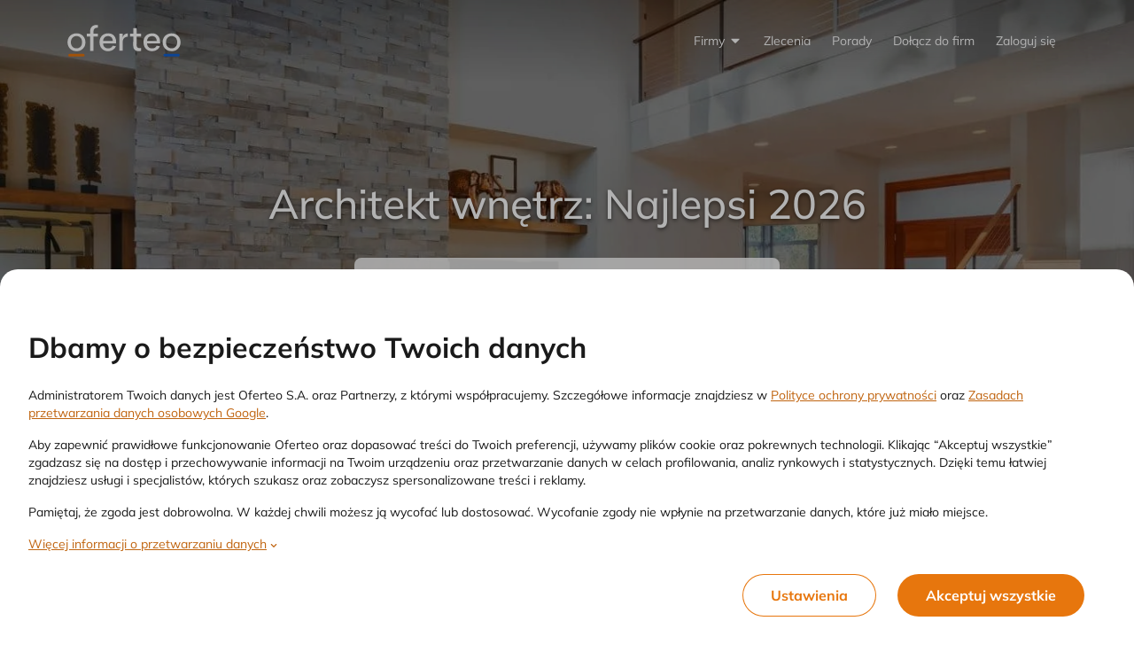

--- FILE ---
content_type: text/html;charset=UTF-8
request_url: https://www.oferteo.pl/architekci-wnetrz?pid=64231
body_size: 82814
content:
<!DOCTYPE html>
<html lang="pl">
<head>
	<meta charset="UTF-8">
	<meta name="viewport" content="width=device-width, initial-scale=1">
	<title>Architekt wnętrz: 10 Najlepszych  2026</title>
	<link rel="preconnect" href="https://www.googletagmanager.com/">
	<link rel="preconnect" href="https://static.oferteo.pl">
	<!-- ▼ GTM -->
	<script>
		(function(w,d,s,l,i){w[l]=w[l]||[];w[l].push({'gtm.start':new Date().getTime(),event:'gtm.js'});var f=d.getElementsByTagName(s)[0],j=d.createElement(s),dl=l!='dataLayer'?'&l='+l:'';j.async=true;j.src='https://www.googletagmanager.com/gtm.js?id='+i+dl;f.parentNode.insertBefore(j,f);})(window,document,'script','dataLayer','GTM-KRC48JM');
	</script>
	<style>
		@media (max-width: 480px) {html {overflow-x: hidden;overflow-y: scroll;}}
		*,::before,::after{box-sizing:border-box;border-width:0;border-style:solid;border-color:currentColor}::before,::after{--tw-content: ""}html,:host{line-height:1.5;-webkit-text-size-adjust:100%;-moz-tab-size:4;-o-tab-size:4;tab-size:4;font-family:Mulish,ui-sans-serif,system-ui,sans-serif,"Apple Color Emoji","Segoe UI Emoji","Segoe UI Symbol","Noto Color Emoji";font-feature-settings:normal;font-variation-settings:normal;-webkit-tap-highlight-color:rgba(0,0,0,0)}body{margin:0;line-height:inherit}hr{height:0;color:inherit;border-top-width:1px}abbr:where([title]){-webkit-text-decoration:underline dotted;text-decoration:underline dotted}h1,h2,h3,h4,h5,h6{font-size:inherit;font-weight:inherit}a{color:inherit;text-decoration:inherit}b,strong{font-weight:bolder}code,kbd,samp,pre{font-family:ui-monospace,SFMono-Regular,Menlo,Monaco,Consolas,"Liberation Mono","Courier New",monospace;font-feature-settings:normal;font-variation-settings:normal;font-size:1em}small{font-size:80%}sub,sup{font-size:75%;line-height:0;position:relative;vertical-align:baseline}sub{bottom:-0.25em}sup{top:-0.5em}table{text-indent:0;border-color:inherit;border-collapse:collapse}button,input,optgroup,select,textarea{font-family:inherit;font-feature-settings:inherit;font-variation-settings:inherit;font-size:100%;font-weight:inherit;line-height:inherit;letter-spacing:inherit;color:inherit;margin:0;padding:0}button,select{text-transform:none}button,input:where([type=button]),input:where([type=reset]),input:where([type=submit]){-webkit-appearance:button;background-color:rgba(0,0,0,0);background-image:none}:-moz-focusring{outline:auto}:-moz-ui-invalid{box-shadow:none}progress{vertical-align:baseline}::-webkit-inner-spin-button,::-webkit-outer-spin-button{height:auto}[type=search]{-webkit-appearance:textfield;outline-offset:-2px}::-webkit-search-decoration{-webkit-appearance:none}::-webkit-file-upload-button{-webkit-appearance:button;font:inherit}summary{display:list-item}blockquote,dl,dd,h1,h2,h3,h4,h5,h6,hr,figure,p,pre{margin:0}fieldset{margin:0;padding:0}legend{padding:0}ol,ul,menu{list-style:none;margin:0;padding:0}dialog{padding:0}textarea{resize:vertical}input::-moz-placeholder,textarea::-moz-placeholder{opacity:1;color:#9ca3af}input::placeholder,textarea::placeholder{opacity:1;color:#9ca3af}button,[role=button]{cursor:pointer}:disabled{cursor:default}img,svg,video,canvas,audio,iframe,embed,object{display:block;vertical-align:middle}img,video{max-width:100%;height:auto}[hidden]{display:none}:root{--orange: #E7760D;--accent: #E7760D;--accent-50: #FEF2E7;--accent-100: #FCE5D0;--accent-200: #F9CBA1;--accent-300: #F6B171;--accent-400: #F3963F;--accent-500: #E7760D;--accent-600: #C0640F;--accent-700: #904B0B;--accent-800: #603208;--accent-900: #301904;--accent-bg: #FFFCFA;--red: #DA291C;--danger: #DA291C;--danger-50: #FBEAE8;--danger-100: #F8D4D2;--danger-200: #F0A9A4;--danger-300: #E97F77;--danger-400: #E15449;--danger-500: #DA291C;--danger-600: #B8281A;--danger-700: #982517;--danger-800: #792115;--danger-900: #3E170E;--green: #0E875F;--success: #0E875F;--success-50: #E7F3EF;--success-100: #D0EEE4;--success-200: #9FCFBF;--success-300: #6EC29D;--success-400: #12A978;--success-500: #0E875F;--success-600: #157351;--success-700: #174C37;--success-800: #163A2b;--success-900: #13281F;--yellow: #FFBF3F;--warn: #FFBF3F;--warn-50: #FFF9EC;--warn-100: #FFEFCF;--warn-200: #FFE5B2;--warn-300: #FFD98C;--warn-400: #FFCC65;--warn-500: #FFBF3F;--warn-600: #D7A138;--warn-700: #B08431;--warn-800: #664E21;--warn-900: #251E11;--blue: #1462D3;--info: #1462D3;--info-50: #E8EFFB;--info-100: #D0E0F6;--info-200: #A1C0ED;--info-300: #72A1E5;--info-400: #5E93DB;--info-500: #1462D3;--info-600: #104EA9;--info-700: #0C3B7F;--info-800: #082754;--info-900: #04142A;--info-bg: #F8FBFF;--neutral: #767676;--neutral-50: #F2F2F2;--neutral-100: #E9E9E9;--neutral-200: #CCCCCC;--neutral-300: #B2B2B2;--neutral-400: #979797;--neutral-500: #767676;--neutral-600: #575756;--neutral-700: #4D4D4D;--neutral-800: #3E3E3E;--neutral-900: #1A1A1A;--neutral-bg: #F8F9FA;--overlay-70: rgb(0 0 0 / 0.7);--overlay-50: rgb(0 0 0 / 0.5);--white: #FFFFFF;--black: #1A1A1A;--intro-bg: var(--accent);--intro-fg: var(--white);--intro-b-bg: var(--white);--intro-b-fg: var(--accent)}html{scrollbar-color:var(--accent) var(--white);scrollbar-width:thin;-webkit-tap-highlight-color:rgba(0,0,0,0)}body{cursor:default;overflow-x:hidden;overflow-y:scroll;--tw-bg-opacity: 1;background-color:rgb(233 233 233/var(--tw-bg-opacity));font-size:.875rem;line-height:1.25rem;line-height:1.5;--tw-text-opacity: 1;color:rgb(26 26 26/var(--tw-text-opacity));max-width:100vw}#o-app-layout{min-height:100vh;background:#fff}a{cursor:pointer}hr{border:none}input,select,textarea{min-height:52px;width:100%;border-radius:.25rem;border-width:1px;border-style:solid;border-color:rgb(26 26 26/var(--tw-border-opacity));--tw-border-opacity: 0.2;padding-left:1.25rem;padding-right:1.25rem;padding-top:1rem;padding-bottom:1rem}input:hover,select:hover,textarea:hover{--tw-border-opacity: 0.4}input:focus,select:focus,textarea:focus{--tw-border-opacity: 0.6;outline:2px solid rgba(0,0,0,0);outline-offset:2px}input::-moz-placeholder,textarea::-moz-placeholder{--tw-text-opacity: 1;color:rgb(118 118 118/var(--tw-text-opacity))}input::placeholder,textarea::placeholder{--tw-text-opacity: 1;color:rgb(118 118 118/var(--tw-text-opacity))}button{display:inline-flex;align-items:center;justify-content:center;border-radius:9999px}button:focus-visible{outline-color:#a1c0ed}button{-webkit-tap-highlight-color:rgba(0,0,0,0)}input[type=number]::-webkit-outer-spin-button,input[type=number]::-webkit-inner-spin-button{margin:0;-webkit-appearance:none}input[type=number]{-moz-appearance:textfield}progress{margin-left:0px;margin-right:0px;margin-top:.75rem;margin-bottom:.75rem;display:block;width:100%;border-radius:9999px;border-width:0px;border-style:none;--tw-bg-opacity: 1;background-color:rgb(255 255 255/var(--tw-bg-opacity));padding:.125rem}progress::-moz-progress-bar{border-radius:9999px;background-color:var(--accent-500)}progress::-webkit-progress-bar{background-color:rgba(0,0,0,0)}progress::-webkit-progress-value{border-radius:9999px;background-color:var(--accent-500)}@media screen and (-webkit-min-device-pixel-ratio: 0){progress{height:.75rem}}*,::before,::after{--tw-border-spacing-x: 0;--tw-border-spacing-y: 0;--tw-translate-x: 0;--tw-translate-y: 0;--tw-rotate: 0;--tw-skew-x: 0;--tw-skew-y: 0;--tw-scale-x: 1;--tw-scale-y: 1;--tw-pan-x: ;--tw-pan-y: ;--tw-pinch-zoom: ;--tw-scroll-snap-strictness: proximity;--tw-gradient-from-position: ;--tw-gradient-via-position: ;--tw-gradient-to-position: ;--tw-ordinal: ;--tw-slashed-zero: ;--tw-numeric-figure: ;--tw-numeric-spacing: ;--tw-numeric-fraction: ;--tw-ring-inset: ;--tw-ring-offset-width: 0px;--tw-ring-offset-color: #fff;--tw-ring-color: rgb(59 130 246 / 0.5);--tw-ring-offset-shadow: 0 0 #0000;--tw-ring-shadow: 0 0 #0000;--tw-shadow: 0 0 #0000;--tw-shadow-colored: 0 0 #0000;--tw-blur: ;--tw-brightness: ;--tw-contrast: ;--tw-grayscale: ;--tw-hue-rotate: ;--tw-invert: ;--tw-saturate: ;--tw-sepia: ;--tw-drop-shadow: ;--tw-backdrop-blur: ;--tw-backdrop-brightness: ;--tw-backdrop-contrast: ;--tw-backdrop-grayscale: ;--tw-backdrop-hue-rotate: ;--tw-backdrop-invert: ;--tw-backdrop-opacity: ;--tw-backdrop-saturate: ;--tw-backdrop-sepia: ;--tw-contain-size: ;--tw-contain-layout: ;--tw-contain-paint: ;--tw-contain-style: }::backdrop{--tw-border-spacing-x: 0;--tw-border-spacing-y: 0;--tw-translate-x: 0;--tw-translate-y: 0;--tw-rotate: 0;--tw-skew-x: 0;--tw-skew-y: 0;--tw-scale-x: 1;--tw-scale-y: 1;--tw-pan-x: ;--tw-pan-y: ;--tw-pinch-zoom: ;--tw-scroll-snap-strictness: proximity;--tw-gradient-from-position: ;--tw-gradient-via-position: ;--tw-gradient-to-position: ;--tw-ordinal: ;--tw-slashed-zero: ;--tw-numeric-figure: ;--tw-numeric-spacing: ;--tw-numeric-fraction: ;--tw-ring-inset: ;--tw-ring-offset-width: 0px;--tw-ring-offset-color: #fff;--tw-ring-color: rgb(59 130 246 / 0.5);--tw-ring-offset-shadow: 0 0 #0000;--tw-ring-shadow: 0 0 #0000;--tw-shadow: 0 0 #0000;--tw-shadow-colored: 0 0 #0000;--tw-blur: ;--tw-brightness: ;--tw-contrast: ;--tw-grayscale: ;--tw-hue-rotate: ;--tw-invert: ;--tw-saturate: ;--tw-sepia: ;--tw-drop-shadow: ;--tw-backdrop-blur: ;--tw-backdrop-brightness: ;--tw-backdrop-contrast: ;--tw-backdrop-grayscale: ;--tw-backdrop-hue-rotate: ;--tw-backdrop-invert: ;--tw-backdrop-opacity: ;--tw-backdrop-saturate: ;--tw-backdrop-sepia: ;--tw-contain-size: ;--tw-contain-layout: ;--tw-contain-paint: ;--tw-contain-style: }.\!container{width:100% !important}.container{width:100%}@media(min-width: 360px){.\!container{max-width:360px !important}.container{max-width:360px}}@media(min-width: 480px){.\!container{max-width:480px !important}.container{max-width:480px}}@media(min-width: 600px){.\!container{max-width:600px !important}.container{max-width:600px}}@media(min-width: 768px){.\!container{max-width:768px !important}.container{max-width:768px}}@media(min-width: 992px){.\!container{max-width:992px !important}.container{max-width:992px}}@media(min-width: 1024px){.\!container{max-width:1024px !important}.container{max-width:1024px}}@media(min-width: 1200px){.\!container{max-width:1200px !important}.container{max-width:1200px}}@media(min-width: 1440px){.\!container{max-width:1440px !important}.container{max-width:1440px}}.\!btn{display:inline-flex;align-items:center;justify-content:center;border-radius:9999px;padding-left:3rem;padding-right:3rem;padding-top:1rem;padding-bottom:1rem;font-weight:700;text-decoration-line:none;transition-property:color,background-color,border-color,text-decoration-color,fill,stroke;transition-timing-function:cubic-bezier(0.4, 0, 0.2, 1);transition-duration:150ms}.btn{display:inline-flex;align-items:center;justify-content:center;border-radius:9999px;padding-left:3rem;padding-right:3rem;padding-top:1rem;padding-bottom:1rem;font-weight:700;text-decoration-line:none;transition-property:color,background-color,border-color,text-decoration-color,fill,stroke;transition-timing-function:cubic-bezier(0.4, 0, 0.2, 1);transition-duration:150ms}.btn-small{border-radius:9999px;padding-left:1.5rem;padding-right:1.5rem;padding-top:.5rem;padding-bottom:.5rem;font-size:.75rem;line-height:1rem}.btn-medium{height:2.5rem;border-radius:9999px;padding-left:1.5rem;padding-right:1.5rem;padding-top:.5rem;padding-bottom:.5rem;font-size:.875rem;line-height:1.25rem;font-weight:700}.btn-large{height:3rem;padding-left:1.25rem;padding-right:1.25rem;padding-top:.5rem;padding-bottom:.5rem;font-size:1.25rem;line-height:1.75rem;font-weight:400}.btn-accent,.btn-primary{background-color:var(--accent-500);--tw-text-opacity: 1;color:rgb(255 255 255/var(--tw-text-opacity))}.btn-accent:hover,.btn-primary:hover{background-color:var(--accent-400);--tw-text-opacity: 1;color:rgb(255 255 255/var(--tw-text-opacity))}.btn-danger{--tw-bg-opacity: 1;background-color:rgb(218 41 28/var(--tw-bg-opacity));--tw-text-opacity: 1;color:rgb(255 255 255/var(--tw-text-opacity))}.btn-danger:hover{--tw-bg-opacity: 1;background-color:rgb(225 84 73/var(--tw-bg-opacity))}.btn-info{--tw-bg-opacity: 1;background-color:rgb(20 98 211/var(--tw-bg-opacity));--tw-text-opacity: 1;color:rgb(255 255 255/var(--tw-text-opacity))}.btn-info:hover{--tw-border-opacity: 1;border-color:rgb(94 147 219/var(--tw-border-opacity));--tw-bg-opacity: 1;background-color:rgb(94 147 219/var(--tw-bg-opacity))}.btn-outline-accent{border-width:1px;border-color:currentColor;--tw-bg-opacity: 1;background-color:rgb(255 255 255/var(--tw-bg-opacity));color:var(--accent-500)}.btn-outline-accent:hover{color:var(--accent-400)}.btn-outline-info{border-width:1px;border-color:currentColor;--tw-bg-opacity: 1;background-color:rgb(255 255 255/var(--tw-bg-opacity));--tw-text-opacity: 1;color:rgb(20 98 211/var(--tw-text-opacity))}.btn-outline-info:hover{--tw-text-opacity: 1;color:rgb(94 147 219/var(--tw-text-opacity))}.\!btn:disabled{cursor:default;--tw-bg-opacity: 1;background-color:rgb(108 108 108/var(--tw-bg-opacity));--tw-text-opacity: 1;color:rgb(255 255 255/var(--tw-text-opacity))}.btn:disabled{cursor:default;--tw-bg-opacity: 1;background-color:rgb(108 108 108/var(--tw-bg-opacity));--tw-text-opacity: 1;color:rgb(255 255 255/var(--tw-text-opacity))}.form-input-checkbox{display:flex;align-items:center}.form-input-checkbox .input-control{margin-right:.5rem}.form-input-checkbox .input-control:has(:focus)>div{outline:2px solid var(--accent-300)}.input-control input[type=checkbox]:focus+div{outline:2px solid var(--accent-300)}.input-control{position:relative;display:inline-block;height:1.25rem;width:1.25rem;flex:none}.input-control input{position:absolute;inset:0px;height:100%;min-height:auto;width:100%;opacity:0}.input-control>div:first-child,.input-control input+div{pointer-events:none;position:absolute;inset:0px;display:flex;align-items:center;justify-content:center;border-width:1px;--tw-border-opacity: 1;border-color:rgb(178 178 178/var(--tw-border-opacity));font-size:1rem;line-height:1.5rem;line-height:1;transition-property:all;transition-timing-function:cubic-bezier(0.4, 0, 0.2, 1);transition-duration:150ms}.input-control div:first-child.is-disabled,.input-control input:disabled+div{--tw-grayscale: grayscale(100%);filter:var(--tw-blur) var(--tw-brightness) var(--tw-contrast) var(--tw-grayscale) var(--tw-hue-rotate) var(--tw-invert) var(--tw-saturate) var(--tw-sepia) var(--tw-drop-shadow)}.input-control:not(.input-control-toggle) input[type=checkbox]:disabled+div{pointer-events:none;--tw-bg-opacity: 1 !important;background-color:rgb(242 242 242/var(--tw-bg-opacity)) !important;--tw-shadow-color: #979797 !important;--tw-shadow: var(--tw-shadow-colored) !important}.input-control input[type=radio]+div{border-radius:9999px;border-width:1px;transition-property:none}.input-control input[type=radio]:hover:not(:checked)+div{border-width:2px;border-color:var(--accent-500)}.input-control input[type=radio]:focus+div{outline-width:0px}.input-control input[type=radio]:checked+div{border-width:6px;border-color:var(--accent-500)}.input-control.is-invalid input[type=radio]+div{box-shadow:0 0 0 1px var(--danger)}.input-control.is-redesigned input[type=radio]+div{box-shadow:none !important;border:1px solid var(--neutral)}.input-control.is-redesigned input[type=radio]:hover:not(:checked)+div{border-color:var(--neutral-700)}.input-control.is-redesigned input[type=radio]:checked+div{border-color:var(--accent);background-color:var(--accent);box-shadow:0 0 0 1px var(--accent) inset,0 0 0 2px #fff inset !important}.input-control.is-redesigned.is-invalid input[type=radio]+div{border-color:var(--danger)}.input-control div.is-checkbox:hover:not(.is-checked),.input-control input[type=checkbox]:hover:not(:checked)+div{--tw-shadow-color: #575756;--tw-shadow: var(--tw-shadow-colored)}.input-control div.is-checkbox,.input-control:not(.input-control-toggle) input[type=checkbox]+div{border-radius:.25rem;--tw-bg-opacity: 1;background-color:rgb(255 255 255/var(--tw-bg-opacity));color:rgba(0,0,0,0)}.input-control div.is-checkbox::after,.input-control:not(.input-control-toggle) input[type=checkbox]+div::after{height:100%;width:100%;--tw-scale-x: .75;--tw-scale-y: .75;transform:translate(var(--tw-translate-x), var(--tw-translate-y)) rotate(var(--tw-rotate)) skewX(var(--tw-skew-x)) skewY(var(--tw-skew-y)) scaleX(var(--tw-scale-x)) scaleY(var(--tw-scale-y));background-color:currentColor;--tw-content: "";content:var(--tw-content);-webkit-clip-path:polygon(88% 16%, 100% 29%, 35% 85%, 0 52%, 11% 40%, 34% 62%);clip-path:polygon(88% 16%, 100% 29%, 35% 85%, 0 52%, 11% 40%, 34% 62%)}.input-control div.is-checkbox.is-checked,.input-control:not(.input-control-toggle) input[type=checkbox]:checked+div{background-color:var(--accent-500);--tw-text-opacity: 1;color:rgb(255 255 255/var(--tw-text-opacity));--tw-shadow-color: var(--accent-500);--tw-shadow: var(--tw-shadow-colored)}.input-control.is-info div.is-checkbox.is-checked,.input-control.is-info:not(.input-control-toggle) input[type=checkbox]:checked+div{--tw-bg-opacity: 1;background-color:rgb(20 98 211/var(--tw-bg-opacity));--tw-text-opacity: 1;color:rgb(255 255 255/var(--tw-text-opacity));--tw-shadow-color: #1462D3;--tw-shadow: var(--tw-shadow-colored)}.input-control:not(.input-control-toggle) input[type=checkbox]:disabled:checked+div::after{--tw-bg-opacity: 1;background-color:rgb(151 151 151/var(--tw-bg-opacity))}.form-input-required .form-input-label:before{content:"* ";color:var(--danger);font-weight:bold;margin-right:.25rem}.o-link{color:var(--accent-600)}.o-link .o-link_label{text-decoration-line:underline;text-decoration-color:currentColor;text-decoration-thickness:from-font;text-underline-offset:4px}.o-link:hover,.o-link:active{background-color:var(--accent-50)}.o-link:active{color:var(--accent-400)}.o-link:focus{outline-width:4px;outline-color:#a1c0ed}.o-link:visited{color:var(--accent-700)}.o-link .o-link_icon{margin-left:.25rem;margin-right:.25rem;vertical-align:text-bottom;width:1em !important;height:1em !important}.o-link[data-color=info]{--tw-text-opacity: 1;color:rgb(20 98 211/var(--tw-text-opacity))}.o-link[data-color=info] :hover,.o-link[data-color=info] :active{--tw-bg-opacity: 1;background-color:rgb(232 239 251/var(--tw-bg-opacity))}.o-link[data-color=info] :active{--tw-text-opacity: 1;color:rgb(94 147 219/var(--tw-text-opacity))}.o-link[data-color=info] :not([data-no-visited=true]):visited{--tw-text-opacity: 1;color:rgb(12 59 127/var(--tw-text-opacity))}.o-link[data-color=orange]{--tw-text-opacity: 1;color:rgb(192 100 15/var(--tw-text-opacity))}.o-link[data-color=orange]:hover,.o-link[data-color=orange]:active{--tw-bg-opacity: 1;background-color:rgb(254 242 231/var(--tw-bg-opacity))}.o-link[data-color=orange]:active{--tw-text-opacity: 1;color:rgb(231 118 13/var(--tw-text-opacity))}.o-link[data-color=orange]:not([data-no-visited=true]):visited{--tw-text-opacity: 1;color:rgb(96 50 8/var(--tw-text-opacity))}.o-link[data-color=gray]{--tw-text-opacity: 1;color:rgb(87 87 86/var(--tw-text-opacity))}.o-link[data-color=gray]:hover,.o-link[data-color=gray]:active{--tw-bg-opacity: 1;background-color:rgb(242 242 242/var(--tw-bg-opacity))}.o-link[data-color=gray]:active{--tw-text-opacity: 1;color:rgb(118 118 118/var(--tw-text-opacity))}.o-link[data-color=gray]:not([data-no-visited=true]):visited{--tw-text-opacity: 1;color:rgb(62 62 62/var(--tw-text-opacity))}.o-link[data-color=white]{--tw-text-opacity: 1;color:rgb(255 255 255/var(--tw-text-opacity))}.o-link[data-color=white]:hover,.o-link[data-color=white]:active{--tw-bg-opacity: 1;background-color:rgb(62 62 62/var(--tw-bg-opacity))}.o-link[data-color=white]:active{--tw-text-opacity: 1;color:rgb(233 233 233/var(--tw-text-opacity))}.o-link[data-color=white]:not([data-no-visited=true]):visited{--tw-text-opacity: 1;color:rgb(204 204 204/var(--tw-text-opacity))}.o-link[data-color=white][data-no-visited=true]:active{--tw-text-opacity: 1;color:rgb(204 204 204/var(--tw-text-opacity))}.o-link[data-color=disabled]{pointer-events:none !important;--tw-text-opacity: 1 !important;color:rgb(151 151 151/var(--tw-text-opacity)) !important}.o-link[data-size=lg]{font-size:1rem;line-height:1.5rem}.o-link[data-size=lg].o-link_icon{width:1.25rem !important;height:1.25rem !important}.o-link[data-size=md]{font-size:.875rem;line-height:1.25rem}.o-link[data-size=md] .o-link_icon{width:1rem !important;height:1rem !important}.o-link[data-size=sm]{font-size:.75rem;line-height:1rem}.o-link[data-size=sm] .o-link_icon{width:.75rem !important;height:.75rem !important}.o-link[data-variant=footer]{background-color:rgba(0,0,0,0) !important}.o-link[data-variant=footer] .o-link_label{text-decoration-color:rgba(0,0,0,0)}.o-link:hover .o-link_label{text-decoration-color:currentColor}.o-link[data-definition=true] .o-link_label{text-decoration-style:dashed}.tag{display:inline-flex;height:18px;align-items:center;justify-content:center;border-radius:100px;padding-left:.5rem;padding-right:.5rem;padding-top:.125rem;padding-bottom:.125rem;font-size:.75rem;line-height:1rem;font-weight:700;line-height:18px;--tw-text-opacity: 1;color:rgb(87 87 86/var(--tw-text-opacity))}.tag.tag-truncate{display:inline-grid !important;grid-auto-flow:column;align-items:center;white-space:nowrap}.tag.tag-truncate>*:first-child{display:inline-block;min-width:0px;overflow:hidden;text-overflow:ellipsis;white-space:nowrap}.tag.tag-default{border-width:1px;--tw-border-opacity: 1;border-color:rgb(233 233 233/var(--tw-border-opacity))}.tag:focus{border-width:2px;--tw-border-opacity: 1;border-color:rgb(161 192 237/var(--tw-border-opacity));outline:2px solid rgba(0,0,0,0);outline-offset:2px}.tag.tag-desktop{height:1.5rem;font-size:.875rem;line-height:1.25rem;font-weight:700;line-height:1.25}.tag.tag-mobile{font-size:.75rem;line-height:1rem;font-weight:700;line-height:18px}.tag.tag-dark-gray{--tw-bg-opacity: 1;background-color:rgb(204 204 204/var(--tw-bg-opacity));--tw-text-opacity: 1;color:rgb(87 87 86/var(--tw-text-opacity))}.tag.tag-gray{--tw-bg-opacity: 1;background-color:rgb(242 242 242/var(--tw-bg-opacity));--tw-text-opacity: 1;color:rgb(87 87 86/var(--tw-text-opacity))}.tag.tag-blue{--tw-bg-opacity: 1;background-color:rgb(208 224 246/var(--tw-bg-opacity));--tw-text-opacity: 1;color:rgb(16 78 169/var(--tw-text-opacity))}.tag.tag-green{--tw-bg-opacity: 1;background-color:rgb(208 238 228/var(--tw-bg-opacity));--tw-text-opacity: 1;color:rgb(14 135 95/var(--tw-text-opacity))}.tag.tag-red{--tw-bg-opacity: 1;background-color:rgb(251 234 232/var(--tw-bg-opacity));--tw-text-opacity: 1;color:rgb(184 40 26/var(--tw-text-opacity))}.tag.tag-yellow{--tw-bg-opacity: 1;background-color:rgb(255 249 236/var(--tw-bg-opacity));--tw-text-opacity: 1;color:rgb(102 78 33/var(--tw-text-opacity))}.sr-only{position:absolute;width:1px;height:1px;padding:0;margin:-1px;overflow:hidden;clip:rect(0, 0, 0, 0);white-space:nowrap;border-width:0}.pointer-events-none{pointer-events:none}.visible{visibility:visible}.invisible{visibility:hidden}.static{position:static}.fixed{position:fixed}.\!absolute{position:absolute !important}.absolute{position:absolute}.relative{position:relative}.sticky{position:sticky}.inset-0{inset:0px}.inset-x-0{left:0px;right:0px}.inset-y-0{top:0px;bottom:0px}.-bottom-1{bottom:-0.25rem}.-left-4{left:-1rem}.-right-1{right:-0.25rem}.-top-1{top:-0.25rem}.-top-10{top:-2.5rem}.-top-\[7px\]{top:-7px}.-top-\[8px\]{top:-8px}.-top-px{top:-1px}.bottom-0{bottom:0px}.bottom-1{bottom:.25rem}.bottom-2{bottom:.5rem}.bottom-3{bottom:.75rem}.left-0{left:0px}.left-1\/2{left:50%}.left-10{left:2.5rem}.left-2{left:.5rem}.left-3{left:.75rem}.left-4{left:1rem}.left-5{left:1.25rem}.left-\[var\(--pointer-x\)\]{left:var(--pointer-x)}.right-0{right:0px}.right-1{right:.25rem}.right-2{right:.5rem}.right-3{right:.75rem}.right-\[117px\]{right:117px}.top-0{top:0px}.top-1{top:.25rem}.top-1\/2{top:50%}.top-2{top:.5rem}.top-20{top:5rem}.top-3{top:.75rem}.top-48{top:12rem}.top-5{top:1.25rem}.top-\[84px\]{top:84px}.top-full{top:100%}.top-px{top:1px}.isolate{isolation:isolate}.-z-1{z-index:-1}.z-1{z-index:1}.z-10{z-index:10}.z-16{z-index:16}.z-2{z-index:2}.z-2048{z-index:2048}.z-32{z-index:32}.z-4{z-index:4}.z-48{z-index:48}.z-50{z-index:50}.z-64{z-index:64}.z-8{z-index:8}.z-\[1000\]{z-index:1000}.z-\[101\]{z-index:101}.z-\[102\]{z-index:102}.z-\[1060\]{z-index:1060}.z-\[15\]{z-index:15}.z-\[999\]{z-index:999}.order-1{order:1}.order-2{order:2}.order-3{order:3}.order-4{order:4}.order-5{order:5}.order-6{order:6}.order-7{order:7}.order-8{order:8}.order-9{order:9}.col-span-2{grid-column:span 2/span 2}.col-span-4{grid-column:span 4/span 4}.col-span-full{grid-column:1/-1}.row-span-2{grid-row:span 2/span 2}.row-span-4{grid-row:span 4/span 4}.float-right{float:right}.-m-1{margin:-0.25rem}.-m-2{margin:-0.5rem}.-m-4{margin:-1rem}.m-0{margin:0px}.m-2{margin:.5rem}.m-4{margin:1rem}.m-6{margin:1.5rem}.m-auto{margin:auto}.\!mx-0{margin-left:0px !important;margin-right:0px !important}.-mx-3{margin-left:-0.75rem;margin-right:-0.75rem}.-mx-4{margin-left:-1rem;margin-right:-1rem}.-mx-7{margin-left:-1.75rem;margin-right:-1.75rem}.mx-1{margin-left:.25rem;margin-right:.25rem}.mx-2{margin-left:.5rem;margin-right:.5rem}.mx-3{margin-left:.75rem;margin-right:.75rem}.mx-4{margin-left:1rem;margin-right:1rem}.mx-5{margin-left:1.25rem;margin-right:1.25rem}.mx-auto{margin-left:auto;margin-right:auto}.my-1{margin-top:.25rem;margin-bottom:.25rem}.my-12{margin-top:3rem;margin-bottom:3rem}.my-14{margin-top:3.5rem;margin-bottom:3.5rem}.my-2{margin-top:.5rem;margin-bottom:.5rem}.my-3{margin-top:.75rem;margin-bottom:.75rem}.my-4{margin-top:1rem;margin-bottom:1rem}.my-5{margin-top:1.25rem;margin-bottom:1.25rem}.my-6{margin-top:1.5rem;margin-bottom:1.5rem}.my-8{margin-top:2rem;margin-bottom:2rem}.my-auto{margin-top:auto;margin-bottom:auto}.\!mb-0{margin-bottom:0px !important}.\!mt-0{margin-top:0px !important}.\!mt-0\.5{margin-top:.125rem !important}.-mb-2{margin-bottom:-0.5rem}.-mb-3{margin-bottom:-0.75rem}.-ml-1{margin-left:-0.25rem}.-ml-2{margin-left:-0.5rem}.-ml-3{margin-left:-0.75rem}.-ml-6{margin-left:-1.5rem}.-mr-2{margin-right:-0.5rem}.-mr-6{margin-right:-1.5rem}.-mt-1{margin-top:-0.25rem}.-mt-10{margin-top:-2.5rem}.-mt-2{margin-top:-0.5rem}.-mt-3{margin-top:-0.75rem}.-mt-4{margin-top:-1rem}.-mt-6{margin-top:-1.5rem}.-mt-8{margin-top:-2rem}.mb-0{margin-bottom:0px}.mb-0\.5{margin-bottom:.125rem}.mb-1{margin-bottom:.25rem}.mb-10{margin-bottom:2.5rem}.mb-12{margin-bottom:3rem}.mb-16{margin-bottom:4rem}.mb-2{margin-bottom:.5rem}.mb-3{margin-bottom:.75rem}.mb-4{margin-bottom:1rem}.mb-5{margin-bottom:1.25rem}.mb-6{margin-bottom:1.5rem}.mb-7{margin-bottom:1.75rem}.mb-8{margin-bottom:2rem}.mb-\[2px\]{margin-bottom:2px}.mb-auto{margin-bottom:auto}.ml-1{margin-left:.25rem}.ml-2{margin-left:.5rem}.ml-3{margin-left:.75rem}.ml-32{margin-left:8rem}.ml-4{margin-left:1rem}.ml-5{margin-left:1.25rem}.ml-auto{margin-left:auto}.mr-0{margin-right:0px}.mr-0\.5{margin-right:.125rem}.mr-1{margin-right:.25rem}.mr-10{margin-right:2.5rem}.mr-2{margin-right:.5rem}.mr-3{margin-right:.75rem}.mr-4{margin-right:1rem}.mr-5{margin-right:1.25rem}.mr-6{margin-right:1.5rem}.mr-\[2px\]{margin-right:2px}.mr-auto{margin-right:auto}.mr-px{margin-right:1px}.mt-0{margin-top:0px}.mt-1{margin-top:.25rem}.mt-10{margin-top:2.5rem}.mt-12{margin-top:3rem}.mt-14{margin-top:3.5rem}.mt-16{margin-top:4rem}.mt-2{margin-top:.5rem}.mt-20{margin-top:5rem}.mt-24{margin-top:6rem}.mt-3{margin-top:.75rem}.mt-4{margin-top:1rem}.mt-5{margin-top:1.25rem}.mt-6{margin-top:1.5rem}.mt-7{margin-top:1.75rem}.mt-8{margin-top:2rem}.mt-\[112px\]{margin-top:112px}.mt-auto{margin-top:auto}.line-clamp-1{overflow:hidden;display:-webkit-box;-webkit-box-orient:vertical;-webkit-line-clamp:1}.line-clamp-2{overflow:hidden;display:-webkit-box;-webkit-box-orient:vertical;-webkit-line-clamp:2}.line-clamp-3{overflow:hidden;display:-webkit-box;-webkit-box-orient:vertical;-webkit-line-clamp:3}.block{display:block}.inline-block{display:inline-block}.inline{display:inline}.\!flex{display:flex !important}.flex{display:flex}.inline-flex{display:inline-flex}.table{display:table}.grid{display:grid}.contents{display:contents}.\!hidden{display:none !important}.hidden{display:none}.aspect-\[120\/35\]{aspect-ratio:120/35}.aspect-\[130\/97\]{aspect-ratio:130/97}.aspect-\[243\.43\/428\.53\]{aspect-ratio:243.43/428.53}.aspect-square{aspect-ratio:1/1}.aspect-video{aspect-ratio:16/9}.\!size-5{width:1.25rem !important;height:1.25rem !important}.\!size-6{width:1.5rem !important;height:1.5rem !important}.size-0{width:0px;height:0px}.size-10{width:2.5rem;height:2.5rem}.size-12{width:3rem;height:3rem}.size-2{width:.5rem;height:.5rem}.size-3{width:.75rem;height:.75rem}.size-4{width:1rem;height:1rem}.size-5{width:1.25rem;height:1.25rem}.size-6{width:1.5rem;height:1.5rem}.size-8{width:2rem;height:2rem}.size-\[72px\]{width:72px;height:72px}.\!h-10{height:2.5rem !important}.\!h-12{height:3rem !important}.\!h-auto{height:auto !important}.h-0{height:0px}.h-0\.5{height:.125rem}.h-1{height:.25rem}.h-10{height:2.5rem}.h-11{height:2.75rem}.h-12{height:3rem}.h-14{height:3.5rem}.h-16{height:4rem}.h-2{height:.5rem}.h-20{height:5rem}.h-24{height:6rem}.h-3{height:.75rem}.h-3\/4{height:75%}.h-32{height:8rem}.h-36{height:9rem}.h-4{height:1rem}.h-40{height:10rem}.h-44{height:11rem}.h-5{height:1.25rem}.h-6{height:1.5rem}.h-60{height:15rem}.h-64{height:16rem}.h-8{height:2rem}.h-80{height:20rem}.h-9{height:2.25rem}.h-96{height:24rem}.h-\[100px\]{height:100px}.h-\[101px\]{height:101px}.h-\[115px\]{height:115px}.h-\[120\%\]{height:120%}.h-\[137px\]{height:137px}.h-\[1px\]{height:1px}.h-\[200px\]{height:200px}.h-\[220px\]{height:220px}.h-\[238px\]{height:238px}.h-\[245px\]{height:245px}.h-\[252px\]{height:252px}.h-\[256px\]{height:256px}.h-\[260px\]{height:260px}.h-\[34px\]{height:34px}.h-\[4\.5rem\]{height:4.5rem}.h-\[47px\]{height:47px}.h-\[48px\]{height:48px}.h-\[5\.25rem\]{height:5.25rem}.h-\[50vh\]{height:50vh}.h-\[52px\]{height:52px}.h-\[780px\]{height:780px}.h-\[7px\]{height:7px}.h-\[84px\]{height:84px}.h-auto{height:auto}.h-fit{height:-moz-fit-content;height:fit-content}.h-full{height:100%}.h-px{height:1px}.h-screen{height:100vh}.\!max-h-\[713px\]{max-height:713px !important}.max-h-16{max-height:4rem}.max-h-\[1440px\]{max-height:1440px}.max-h-\[768px\]{max-height:768px}.max-h-full{max-height:100%}.min-h-0{min-height:0px}.min-h-\[2\.5rem\]{min-height:2.5rem}.min-h-\[280px\]{min-height:280px}.min-h-\[28px\]{min-height:28px}.min-h-\[84px\]{min-height:84px}.\!w-full{width:100% !important}.w-0{width:0px}.w-0\.5{width:.125rem}.w-1{width:.25rem}.w-1\/2{width:50%}.w-10{width:2.5rem}.w-11{width:2.75rem}.w-12{width:3rem}.w-14{width:3.5rem}.w-16{width:4rem}.w-2{width:.5rem}.w-20{width:5rem}.w-24{width:6rem}.w-28{width:7rem}.w-3{width:.75rem}.w-3\.5{width:.875rem}.w-32{width:8rem}.w-36{width:9rem}.w-4{width:1rem}.w-40{width:10rem}.w-5{width:1.25rem}.w-56{width:14rem}.w-6{width:1.5rem}.w-60{width:15rem}.w-64{width:16rem}.w-72{width:18rem}.w-8{width:2rem}.w-80{width:20rem}.w-9{width:2.25rem}.w-\[10\.5rem\]{width:10.5rem}.w-\[100px\]{width:100px}.w-\[103px\]{width:103px}.w-\[106px\]{width:106px}.w-\[114px\]{width:114px}.w-\[115px\]{width:115px}.w-\[117px\]{width:117px}.w-\[120px\]{width:120px}.w-\[21px\]{width:21px}.w-\[260px\]{width:260px}.w-\[268px\]{width:268px}.w-\[312px\]{width:312px}.w-\[313px\]{width:313px}.w-\[358px\]{width:358px}.w-\[4\.5rem\]{width:4.5rem}.w-\[70px\]{width:70px}.w-\[81px\]{width:81px}.w-\[95px\]{width:95px}.w-\[99px\]{width:99px}.w-\[calc\(100\%\+3rem\)\]{width:calc(100% + 3rem)}.w-\[calc\(312px-5rem\)\]{width:calc(312px - 5rem)}.w-auto{width:auto}.w-fit{width:-moz-fit-content;width:fit-content}.w-full{width:100%}.w-max{width:-moz-max-content;width:max-content}.w-min{width:-moz-min-content;width:min-content}.w-px{width:1px}.w-screen{width:100vw}.min-w-0{min-width:0px}.min-w-8{min-width:2rem}.min-w-\[303px\]{min-width:303px}.min-w-\[34px\]{min-width:34px}.\!max-w-\[1200px\]{max-width:1200px !important}.\!max-w-\[40rem\]{max-width:40rem !important}.\!max-w-container-md{max-width:61.75rem !important}.\!max-w-container-xl{max-width:87.5rem !important}.\!max-w-full{max-width:100% !important}.max-w-16{max-width:4rem}.max-w-3xl{max-width:48rem}.max-w-4xl{max-width:56rem}.max-w-6xl{max-width:72rem}.max-w-\[22\.5rem\]{max-width:22.5rem}.max-w-\[240px\]{max-width:240px}.max-w-\[260px\]{max-width:260px}.max-w-\[292px\]{max-width:292px}.max-w-\[360px\]{max-width:360px}.max-w-\[36rem\]{max-width:36rem}.max-w-\[43\.75rem\]{max-width:43.75rem}.max-w-\[564px\]{max-width:564px}.max-w-\[6rem\]{max-width:6rem}.max-w-\[960px\]{max-width:960px}.max-w-\[none\]{max-width:none}.max-w-full{max-width:100%}.max-w-lg{max-width:32rem}.max-w-md{max-width:28rem}.max-w-none{max-width:none}.max-w-sm{max-width:24rem}.max-w-xl{max-width:36rem}.flex-1{flex:1 1 0%}.flex-auto{flex:1 1 auto}.flex-none{flex:none}.flex-shrink{flex-shrink:1}.flex-shrink-0{flex-shrink:0}.shrink-0{flex-shrink:0}.flex-grow{flex-grow:1}.grow{flex-grow:1}.grow-0{flex-grow:0}.basis-1\/2{flex-basis:50%}.basis-1\/3{flex-basis:33.333333%}.basis-1\/4{flex-basis:25%}.basis-3\/6{flex-basis:50%}.basis-full{flex-basis:100%}.-translate-x-1\/2{--tw-translate-x: -50%;transform:translate(var(--tw-translate-x), var(--tw-translate-y)) rotate(var(--tw-rotate)) skewX(var(--tw-skew-x)) skewY(var(--tw-skew-y)) scaleX(var(--tw-scale-x)) scaleY(var(--tw-scale-y))}.-translate-y-1\/2{--tw-translate-y: -50%;transform:translate(var(--tw-translate-x), var(--tw-translate-y)) rotate(var(--tw-rotate)) skewX(var(--tw-skew-x)) skewY(var(--tw-skew-y)) scaleX(var(--tw-scale-x)) scaleY(var(--tw-scale-y))}.translate-x-\[-50\%\]{--tw-translate-x: -50%;transform:translate(var(--tw-translate-x), var(--tw-translate-y)) rotate(var(--tw-rotate)) skewX(var(--tw-skew-x)) skewY(var(--tw-skew-y)) scaleX(var(--tw-scale-x)) scaleY(var(--tw-scale-y))}.translate-y-\[-50\%\]{--tw-translate-y: -50%;transform:translate(var(--tw-translate-x), var(--tw-translate-y)) rotate(var(--tw-rotate)) skewX(var(--tw-skew-x)) skewY(var(--tw-skew-y)) scaleX(var(--tw-scale-x)) scaleY(var(--tw-scale-y))}.translate-y-full{--tw-translate-y: 100%;transform:translate(var(--tw-translate-x), var(--tw-translate-y)) rotate(var(--tw-rotate)) skewX(var(--tw-skew-x)) skewY(var(--tw-skew-y)) scaleX(var(--tw-scale-x)) scaleY(var(--tw-scale-y))}.-rotate-180{--tw-rotate: -180deg;transform:translate(var(--tw-translate-x), var(--tw-translate-y)) rotate(var(--tw-rotate)) skewX(var(--tw-skew-x)) skewY(var(--tw-skew-y)) scaleX(var(--tw-scale-x)) scaleY(var(--tw-scale-y))}.-rotate-90{--tw-rotate: -90deg;transform:translate(var(--tw-translate-x), var(--tw-translate-y)) rotate(var(--tw-rotate)) skewX(var(--tw-skew-x)) skewY(var(--tw-skew-y)) scaleX(var(--tw-scale-x)) scaleY(var(--tw-scale-y))}.rotate-180{--tw-rotate: 180deg;transform:translate(var(--tw-translate-x), var(--tw-translate-y)) rotate(var(--tw-rotate)) skewX(var(--tw-skew-x)) skewY(var(--tw-skew-y)) scaleX(var(--tw-scale-x)) scaleY(var(--tw-scale-y))}.rotate-45{--tw-rotate: 45deg;transform:translate(var(--tw-translate-x), var(--tw-translate-y)) rotate(var(--tw-rotate)) skewX(var(--tw-skew-x)) skewY(var(--tw-skew-y)) scaleX(var(--tw-scale-x)) scaleY(var(--tw-scale-y))}.rotate-90{--tw-rotate: 90deg;transform:translate(var(--tw-translate-x), var(--tw-translate-y)) rotate(var(--tw-rotate)) skewX(var(--tw-skew-x)) skewY(var(--tw-skew-y)) scaleX(var(--tw-scale-x)) scaleY(var(--tw-scale-y))}.rotate-\[180deg\]{--tw-rotate: 180deg;transform:translate(var(--tw-translate-x), var(--tw-translate-y)) rotate(var(--tw-rotate)) skewX(var(--tw-skew-x)) skewY(var(--tw-skew-y)) scaleX(var(--tw-scale-x)) scaleY(var(--tw-scale-y))}.scale-90{--tw-scale-x: .9;--tw-scale-y: .9;transform:translate(var(--tw-translate-x), var(--tw-translate-y)) rotate(var(--tw-rotate)) skewX(var(--tw-skew-x)) skewY(var(--tw-skew-y)) scaleX(var(--tw-scale-x)) scaleY(var(--tw-scale-y))}.-scale-x-100{--tw-scale-x: -1;transform:translate(var(--tw-translate-x), var(--tw-translate-y)) rotate(var(--tw-rotate)) skewX(var(--tw-skew-x)) skewY(var(--tw-skew-y)) scaleX(var(--tw-scale-x)) scaleY(var(--tw-scale-y))}.transform{transform:translate(var(--tw-translate-x), var(--tw-translate-y)) rotate(var(--tw-rotate)) skewX(var(--tw-skew-x)) skewY(var(--tw-skew-y)) scaleX(var(--tw-scale-x)) scaleY(var(--tw-scale-y))}.cursor-default{cursor:default}.cursor-help{cursor:help}.cursor-pointer{cursor:pointer}.resize{resize:both}.snap-x{scroll-snap-type:x var(--tw-scroll-snap-strictness)}.snap-mandatory{--tw-scroll-snap-strictness: mandatory}.snap-proximity{--tw-scroll-snap-strictness: proximity}.snap-start{scroll-snap-align:start}.snap-center{scroll-snap-align:center}.scroll-m-16{scroll-margin:4rem}.scroll-mt-20{scroll-margin-top:5rem}.scroll-mt-24{scroll-margin-top:6rem}.scroll-mt-\[45px\]{scroll-margin-top:45px}.list-inside{list-style-position:inside}.list-decimal{list-style-type:decimal}.list-disc{list-style-type:disc}.list-none{list-style-type:none}.appearance-none{-webkit-appearance:none;-moz-appearance:none;appearance:none}.auto-cols-\[minmax\(80vw\,1fr\)\]{grid-auto-columns:minmax(80vw, 1fr)}.grid-flow-col{grid-auto-flow:column}.grid-cols-1{grid-template-columns:repeat(1, minmax(0, 1fr))}.grid-cols-2{grid-template-columns:repeat(2, minmax(0, 1fr))}.grid-cols-6{grid-template-columns:repeat(6, minmax(0, 1fr))}.grid-cols-\[70\%_70\%_70\%\]{grid-template-columns:70% 70% 70%}.grid-cols-\[auto_1fr_auto\]{grid-template-columns:auto 1fr auto}.grid-cols-\[minmax\(40rem\,_60rem\)_minmax\(20rem\,_24rem\)\]{grid-template-columns:minmax(40rem, 60rem) minmax(20rem, 24rem)}.grid-cols-\[repeat\(auto-fill\,minmax\(80vw\,1fr\)\)\]{grid-template-columns:repeat(auto-fill, minmax(80vw, 1fr))}.grid-rows-subgrid{grid-template-rows:subgrid}.flex-row{flex-direction:row}.flex-col{flex-direction:column}.flex-col-reverse{flex-direction:column-reverse}.flex-wrap{flex-wrap:wrap}.flex-nowrap{flex-wrap:nowrap}.items-start{align-items:flex-start}.items-end{align-items:flex-end}.items-center{align-items:center}.justify-start{justify-content:flex-start}.justify-end{justify-content:flex-end}.justify-center{justify-content:center}.\!justify-between{justify-content:space-between !important}.justify-between{justify-content:space-between}.justify-around{justify-content:space-around}.justify-evenly{justify-content:space-evenly}.gap-0{gap:0px}.gap-1{gap:.25rem}.gap-1\.5{gap:.375rem}.gap-10{gap:2.5rem}.gap-12{gap:3rem}.gap-14{gap:3.5rem}.gap-16{gap:4rem}.gap-2{gap:.5rem}.gap-2\.5{gap:.625rem}.gap-20{gap:5rem}.gap-3{gap:.75rem}.gap-4{gap:1rem}.gap-5{gap:1.25rem}.gap-6{gap:1.5rem}.gap-8{gap:2rem}.gap-9{gap:2.25rem}.gap-\[2px\]{gap:2px}.gap-x-2{-moz-column-gap:.5rem;column-gap:.5rem}.gap-x-6{-moz-column-gap:1.5rem;column-gap:1.5rem}.gap-y-3{row-gap:.75rem}.gap-y-4{row-gap:1rem}.space-y-3>:not([hidden])~:not([hidden]){--tw-space-y-reverse: 0;margin-top:calc(.75rem*(1 - var(--tw-space-y-reverse)));margin-bottom:calc(.75rem*var(--tw-space-y-reverse))}.divide-y>:not([hidden])~:not([hidden]){--tw-divide-y-reverse: 0;border-top-width:calc(1px*(1 - var(--tw-divide-y-reverse)));border-bottom-width:calc(1px*var(--tw-divide-y-reverse))}.divide-neutral-100>:not([hidden])~:not([hidden]){--tw-divide-opacity: 1;border-color:rgb(233 233 233/var(--tw-divide-opacity))}.self-auto{align-self:auto}.self-start{align-self:flex-start}.self-end{align-self:flex-end}.self-center{align-self:center}.self-stretch{align-self:stretch}.overflow-auto{overflow:auto}.overflow-hidden{overflow:hidden}.overflow-x-auto{overflow-x:auto}.overflow-y-auto{overflow-y:auto}.\!overflow-y-hidden{overflow-y:hidden !important}.scroll-smooth{scroll-behavior:smooth}.text-ellipsis{text-overflow:ellipsis}.whitespace-nowrap{white-space:nowrap}.whitespace-pre-wrap{white-space:pre-wrap}.text-wrap{text-wrap:wrap}.text-nowrap{text-wrap:nowrap}.text-pretty{text-wrap:pretty}.break-words{overflow-wrap:break-word}.break-all{word-break:break-all}.\!rounded-full{border-radius:9999px !important}.\!rounded-lg{border-radius:.5rem !important}.rounded{border-radius:.25rem}.rounded-2xl{border-radius:1rem}.rounded-3xl{border-radius:1.5rem}.rounded-full{border-radius:9999px}.rounded-lg{border-radius:.5rem}.rounded-md{border-radius:.375rem}.rounded-none{border-radius:0px}.rounded-xl{border-radius:.75rem}.rounded-l-none{border-top-left-radius:0px;border-bottom-left-radius:0px}.rounded-t-lg{border-top-left-radius:.5rem;border-top-right-radius:.5rem}.rounded-br-lg{border-bottom-right-radius:.5rem}.rounded-tl{border-top-left-radius:.25rem}.rounded-tl-2xl{border-top-left-radius:1rem}.border{border-width:1px}.border-0{border-width:0px}.border-2{border-width:2px}.border-x-0{border-left-width:0px;border-right-width:0px}.border-y{border-top-width:1px;border-bottom-width:1px}.border-b{border-bottom-width:1px}.border-b-2{border-bottom-width:2px}.border-l{border-left-width:1px}.border-r{border-right-width:1px}.border-t{border-top-width:1px}.border-none{border-style:none}.\!border-danger{--tw-border-opacity: 1 !important;border-color:rgb(218 41 28/var(--tw-border-opacity)) !important}.border-accent{border-color:var(--accent-500)}.border-black{--tw-border-opacity: 1;border-color:rgb(26 26 26/var(--tw-border-opacity))}.border-black\/15{border-color:rgba(26,26,26,.15)}.border-current{border-color:currentColor}.border-info{--tw-border-opacity: 1;border-color:rgb(20 98 211/var(--tw-border-opacity))}.border-info-500{--tw-border-opacity: 1;border-color:rgb(20 98 211/var(--tw-border-opacity))}.border-neutral-100{--tw-border-opacity: 1;border-color:rgb(233 233 233/var(--tw-border-opacity))}.border-neutral-200{--tw-border-opacity: 1;border-color:rgb(204 204 204/var(--tw-border-opacity))}.border-neutral-300{--tw-border-opacity: 1;border-color:rgb(178 178 178/var(--tw-border-opacity))}.border-neutral-50{--tw-border-opacity: 1;border-color:rgb(242 242 242/var(--tw-border-opacity))}.border-neutral-800{--tw-border-opacity: 1;border-color:rgb(62 62 62/var(--tw-border-opacity))}.border-neutral-border{--tw-border-opacity: 1;border-color:rgb(222 226 230/var(--tw-border-opacity))}.border-success-200{--tw-border-opacity: 1;border-color:rgb(159 207 191/var(--tw-border-opacity))}.border-success-400{--tw-border-opacity: 1;border-color:rgb(18 169 120/var(--tw-border-opacity))}.border-b-accent{border-bottom-color:var(--accent-500)}.border-b-neutral-100{--tw-border-opacity: 1;border-bottom-color:rgb(233 233 233/var(--tw-border-opacity))}.border-b-neutral-bg{--tw-border-opacity: 1;border-bottom-color:rgb(248 249 250/var(--tw-border-opacity))}.border-r-neutral-bg{--tw-border-opacity: 1;border-right-color:rgb(248 249 250/var(--tw-border-opacity))}.border-t-neutral-100{--tw-border-opacity: 1;border-top-color:rgb(233 233 233/var(--tw-border-opacity))}.\!border-opacity-20{--tw-border-opacity: 0.2 !important}.border-opacity-10{--tw-border-opacity: 0.1}.bg-\[#eef4fc\]{--tw-bg-opacity: 1;background-color:rgb(238 244 252/var(--tw-bg-opacity))}.bg-accent{background-color:var(--accent-500)}.bg-accent-50{background-color:var(--accent-50)}.bg-accent-500{background-color:var(--accent-500)}.bg-black{--tw-bg-opacity: 1;background-color:rgb(26 26 26/var(--tw-bg-opacity))}.bg-black\/50{background-color:rgba(26,26,26,.5)}.bg-black\/70{background-color:rgba(26,26,26,.7)}.bg-danger{--tw-bg-opacity: 1;background-color:rgb(218 41 28/var(--tw-bg-opacity))}.bg-danger-50{--tw-bg-opacity: 1;background-color:rgb(251 234 232/var(--tw-bg-opacity))}.bg-dark{--tw-bg-opacity: 1;background-color:rgb(52 58 64/var(--tw-bg-opacity))}.bg-info{--tw-bg-opacity: 1;background-color:rgb(20 98 211/var(--tw-bg-opacity))}.bg-info-100{--tw-bg-opacity: 1;background-color:rgb(208 224 246/var(--tw-bg-opacity))}.bg-info-50{--tw-bg-opacity: 1;background-color:rgb(232 239 251/var(--tw-bg-opacity))}.bg-info-600{--tw-bg-opacity: 1;background-color:rgb(16 78 169/var(--tw-bg-opacity))}.bg-info-700{--tw-bg-opacity: 1;background-color:rgb(12 59 127/var(--tw-bg-opacity))}.bg-info-800{--tw-bg-opacity: 1;background-color:rgb(8 39 84/var(--tw-bg-opacity))}.bg-info-bg{--tw-bg-opacity: 1;background-color:rgb(248 251 255/var(--tw-bg-opacity))}.bg-neutral-100{--tw-bg-opacity: 1;background-color:rgb(233 233 233/var(--tw-bg-opacity))}.bg-neutral-200{--tw-bg-opacity: 1;background-color:rgb(204 204 204/var(--tw-bg-opacity))}.bg-neutral-300{--tw-bg-opacity: 1;background-color:rgb(178 178 178/var(--tw-bg-opacity))}.bg-neutral-400{--tw-bg-opacity: 1;background-color:rgb(151 151 151/var(--tw-bg-opacity))}.bg-neutral-50{--tw-bg-opacity: 1;background-color:rgb(242 242 242/var(--tw-bg-opacity))}.bg-neutral-600{--tw-bg-opacity: 1;background-color:rgb(87 87 86/var(--tw-bg-opacity))}.bg-neutral-700{--tw-bg-opacity: 1;background-color:rgb(77 77 77/var(--tw-bg-opacity))}.bg-neutral-900{--tw-bg-opacity: 1;background-color:rgb(26 26 26/var(--tw-bg-opacity))}.bg-neutral-900\/50{background-color:rgba(26,26,26,.5)}.bg-neutral-bg{--tw-bg-opacity: 1;background-color:rgb(248 249 250/var(--tw-bg-opacity))}.bg-neutral-border{--tw-bg-opacity: 1;background-color:rgb(222 226 230/var(--tw-bg-opacity))}.bg-orange{--tw-bg-opacity: 1;background-color:rgb(231 118 13/var(--tw-bg-opacity))}.bg-orange-100{--tw-bg-opacity: 1;background-color:rgb(252 229 208/var(--tw-bg-opacity))}.bg-orange-50{--tw-bg-opacity: 1;background-color:rgb(254 242 231/var(--tw-bg-opacity))}.bg-orange-bg{--tw-bg-opacity: 1;background-color:rgb(255 252 250/var(--tw-bg-opacity))}.bg-success-100{--tw-bg-opacity: 1;background-color:rgb(208 238 228/var(--tw-bg-opacity))}.bg-success-400{--tw-bg-opacity: 1;background-color:rgb(18 169 120/var(--tw-bg-opacity))}.bg-success-50{--tw-bg-opacity: 1;background-color:rgb(231 243 239/var(--tw-bg-opacity))}.bg-transparent{background-color:rgba(0,0,0,0)}.bg-warn{--tw-bg-opacity: 1;background-color:rgb(255 191 63/var(--tw-bg-opacity))}.bg-warn-100{--tw-bg-opacity: 1;background-color:rgb(255 239 207/var(--tw-bg-opacity))}.bg-white{--tw-bg-opacity: 1;background-color:rgb(255 255 255/var(--tw-bg-opacity))}.bg-white\/85{background-color:rgba(255,255,255,.85)}.bg-gradient-to-b{background-image:linear-gradient(to bottom, var(--tw-gradient-stops))}.from-black\/0{--tw-gradient-from: rgb(26 26 26 / 0) var(--tw-gradient-from-position);--tw-gradient-to: rgb(26 26 26 / 0) var(--tw-gradient-to-position);--tw-gradient-stops: var(--tw-gradient-from), var(--tw-gradient-to)}.to-black\/80{--tw-gradient-to: rgb(26 26 26 / 0.8) var(--tw-gradient-to-position)}.bg-cover{background-size:cover}.bg-clip-padding{background-clip:padding-box}.bg-center{background-position:center}.bg-no-repeat{background-repeat:no-repeat}.\!fill-accent{fill:var(--accent-500) !important}.fill-black{fill:#1a1a1a}.fill-current{fill:currentColor}.fill-white{fill:#fff}.stroke-accent{stroke:var(--accent-500)}.object-contain{-o-object-fit:contain;object-fit:contain}.object-cover{-o-object-fit:cover;object-fit:cover}.object-bottom{-o-object-position:bottom;object-position:bottom}.object-center{-o-object-position:center;object-position:center}.object-top{-o-object-position:top;object-position:top}.\!p-0{padding:0px !important}.p-0{padding:0px}.p-1{padding:.25rem}.p-2{padding:.5rem}.p-2\.5{padding:.625rem}.p-3{padding:.75rem}.p-4{padding:1rem}.p-5{padding:1.25rem}.p-6{padding:1.5rem}.p-7{padding:1.75rem}.p-8{padding:2rem}.\!px-0{padding-left:0px !important;padding-right:0px !important}.\!px-6{padding-left:1.5rem !important;padding-right:1.5rem !important}.px-0{padding-left:0px;padding-right:0px}.px-1{padding-left:.25rem;padding-right:.25rem}.px-10{padding-left:2.5rem;padding-right:2.5rem}.px-2{padding-left:.5rem;padding-right:.5rem}.px-3{padding-left:.75rem;padding-right:.75rem}.px-4{padding-left:1rem;padding-right:1rem}.px-5{padding-left:1.25rem;padding-right:1.25rem}.px-6{padding-left:1.5rem;padding-right:1.5rem}.px-7{padding-left:1.75rem;padding-right:1.75rem}.px-8{padding-left:2rem;padding-right:2rem}.py-0{padding-top:0px;padding-bottom:0px}.py-0\.5{padding-top:.125rem;padding-bottom:.125rem}.py-1{padding-top:.25rem;padding-bottom:.25rem}.py-1\.5{padding-top:.375rem;padding-bottom:.375rem}.py-10{padding-top:2.5rem;padding-bottom:2.5rem}.py-12{padding-top:3rem;padding-bottom:3rem}.py-14{padding-top:3.5rem;padding-bottom:3.5rem}.py-16{padding-top:4rem;padding-bottom:4rem}.py-2{padding-top:.5rem;padding-bottom:.5rem}.py-3{padding-top:.75rem;padding-bottom:.75rem}.py-4{padding-top:1rem;padding-bottom:1rem}.py-5{padding-top:1.25rem;padding-bottom:1.25rem}.py-6{padding-top:1.5rem;padding-bottom:1.5rem}.py-7{padding-top:1.75rem;padding-bottom:1.75rem}.py-8{padding-top:2rem;padding-bottom:2rem}.py-\[2px\]{padding-top:2px;padding-bottom:2px}.py-px{padding-top:1px;padding-bottom:1px}.pb-0{padding-bottom:0px}.pb-1{padding-bottom:.25rem}.pb-1\.5{padding-bottom:.375rem}.pb-10{padding-bottom:2.5rem}.pb-12{padding-bottom:3rem}.pb-14{padding-bottom:3.5rem}.pb-16{padding-bottom:4rem}.pb-2{padding-bottom:.5rem}.pb-20{padding-bottom:5rem}.pb-3{padding-bottom:.75rem}.pb-4{padding-bottom:1rem}.pb-5{padding-bottom:1.25rem}.pb-6{padding-bottom:1.5rem}.pb-7{padding-bottom:1.75rem}.pb-8{padding-bottom:2rem}.pb-9{padding-bottom:2.25rem}.pb-\[5\.5rem\]{padding-bottom:5.5rem}.pl-0{padding-left:0px}.pl-3{padding-left:.75rem}.pl-4{padding-left:1rem}.pl-5{padding-left:1.25rem}.pl-6{padding-left:1.5rem}.pl-8{padding-left:2rem}.pl-\[70\%\]{padding-left:70%}.pl-\[75\%\]{padding-left:75%}.pr-1{padding-right:.25rem}.pr-3{padding-right:.75rem}.pr-4{padding-right:1rem}.pr-5{padding-right:1.25rem}.pr-6{padding-right:1.5rem}.pr-\[calc\(117px\+2\.75rem\)\]{padding-right:calc(117px + 2.75rem)}.pt-0{padding-top:0px}.pt-1{padding-top:.25rem}.pt-12{padding-top:3rem}.pt-14{padding-top:3.5rem}.pt-2{padding-top:.5rem}.pt-20{padding-top:5rem}.pt-3{padding-top:.75rem}.pt-32{padding-top:8rem}.pt-4{padding-top:1rem}.pt-5{padding-top:1.25rem}.pt-6{padding-top:1.5rem}.pt-7{padding-top:1.75rem}.pt-8{padding-top:2rem}.pt-\[82px\]{padding-top:82px}.text-left{text-align:left}.text-center{text-align:center}.text-right{text-align:right}.\!text-xl{font-size:1.25rem !important;line-height:1.75rem !important}.text-2xl{font-size:1.5rem;line-height:2rem}.text-3xl{font-size:1.875rem;line-height:2.25rem}.text-4xl{font-size:2.25rem;line-height:2.5rem}.text-5xl{font-size:3rem;line-height:1}.text-\[0\.625rem\]{font-size:.625rem}.text-\[10px\]{font-size:10px}.text-\[13px\]{font-size:13px}.text-\[18px\]{font-size:18px}.text-\[24px\]{font-size:24px}.text-\[2rem\]{font-size:2rem}.text-\[32px\]{font-size:32px}.text-\[40px\]{font-size:40px}.text-base{font-size:1rem;line-height:1.5rem}.text-body-base{font-size:.875rem;line-height:1.25rem}.text-body-lg{font-size:1rem;line-height:1.5rem}.text-body-sm{font-size:.75rem;line-height:1.125rem}.text-body-xs{font-size:.625rem;line-height:.875rem}.text-heading-lg{font-size:2rem;line-height:2.5rem}.text-heading-md{font-size:1.5rem;line-height:2rem}.text-heading-sm{font-size:1.25rem;line-height:1.75rem}.text-heading-xs{font-size:1.125rem;line-height:1.625rem}.text-lg{font-size:1.125rem;line-height:1.75rem}.text-sm{font-size:.875rem;line-height:1.25rem}.text-xl{font-size:1.25rem;line-height:1.75rem}.text-xs{font-size:.75rem;line-height:1rem}.font-bold{font-weight:700}.font-extrabold{font-weight:800}.font-light{font-weight:300}.font-medium{font-weight:500}.font-normal{font-weight:400}.font-semibold{font-weight:600}.uppercase{text-transform:uppercase}.capitalize{text-transform:capitalize}.italic{font-style:italic}.\!leading-10{line-height:2.5rem !important}.\!leading-snug{line-height:1.375 !important}.\!leading-tight{line-height:1.25 !important}.leading-10{line-height:2.5rem}.leading-5{line-height:1.25rem}.leading-6{line-height:1.5rem}.leading-7{line-height:1.75rem}.leading-8{line-height:2rem}.leading-9{line-height:2.25rem}.leading-\[1\.125rem\]{line-height:1.125rem}.leading-loose{line-height:2}.leading-none{line-height:1}.leading-normal{line-height:1.5}.leading-relaxed{line-height:1.625}.leading-snug{line-height:1.375}.leading-tight{line-height:1.25}.tracking-wide{letter-spacing:.025em}.text-accent{color:var(--accent-500)}.text-black{--tw-text-opacity: 1;color:rgb(26 26 26/var(--tw-text-opacity))}.text-current{color:currentColor}.text-danger{--tw-text-opacity: 1;color:rgb(218 41 28/var(--tw-text-opacity))}.text-dark{--tw-text-opacity: 1;color:rgb(52 58 64/var(--tw-text-opacity))}.text-info{--tw-text-opacity: 1;color:rgb(20 98 211/var(--tw-text-opacity))}.text-info-100{--tw-text-opacity: 1;color:rgb(208 224 246/var(--tw-text-opacity))}.text-info-200{--tw-text-opacity: 1;color:rgb(161 192 237/var(--tw-text-opacity))}.text-info-400{--tw-text-opacity: 1;color:rgb(94 147 219/var(--tw-text-opacity))}.text-info-50{--tw-text-opacity: 1;color:rgb(232 239 251/var(--tw-text-opacity))}.text-info-500{--tw-text-opacity: 1;color:rgb(20 98 211/var(--tw-text-opacity))}.text-info-700{--tw-text-opacity: 1;color:rgb(12 59 127/var(--tw-text-opacity))}.text-info-800{--tw-text-opacity: 1;color:rgb(8 39 84/var(--tw-text-opacity))}.text-info-900{--tw-text-opacity: 1;color:rgb(4 20 42/var(--tw-text-opacity))}.text-neutral{--tw-text-opacity: 1;color:rgb(108 108 108/var(--tw-text-opacity))}.text-neutral-100{--tw-text-opacity: 1;color:rgb(233 233 233/var(--tw-text-opacity))}.text-neutral-200{--tw-text-opacity: 1;color:rgb(204 204 204/var(--tw-text-opacity))}.text-neutral-300{--tw-text-opacity: 1;color:rgb(178 178 178/var(--tw-text-opacity))}.text-neutral-400{--tw-text-opacity: 1;color:rgb(151 151 151/var(--tw-text-opacity))}.text-neutral-500{--tw-text-opacity: 1;color:rgb(118 118 118/var(--tw-text-opacity))}.text-neutral-600{--tw-text-opacity: 1;color:rgb(87 87 86/var(--tw-text-opacity))}.text-neutral-700{--tw-text-opacity: 1;color:rgb(77 77 77/var(--tw-text-opacity))}.text-neutral-800{--tw-text-opacity: 1;color:rgb(62 62 62/var(--tw-text-opacity))}.text-neutral-900{--tw-text-opacity: 1;color:rgb(26 26 26/var(--tw-text-opacity))}.text-orange{--tw-text-opacity: 1;color:rgb(231 118 13/var(--tw-text-opacity))}.text-orange-300{--tw-text-opacity: 1;color:rgb(246 177 113/var(--tw-text-opacity))}.text-success{--tw-text-opacity: 1;color:rgb(14 135 95/var(--tw-text-opacity))}.text-success-400{--tw-text-opacity: 1;color:rgb(18 169 120/var(--tw-text-opacity))}.text-success-600{--tw-text-opacity: 1;color:rgb(21 115 81/var(--tw-text-opacity))}.text-warn-800{--tw-text-opacity: 1;color:rgb(102 78 33/var(--tw-text-opacity))}.text-white{--tw-text-opacity: 1;color:rgb(255 255 255/var(--tw-text-opacity))}.underline{text-decoration-line:underline}.line-through{text-decoration-line:line-through}.\!no-underline{text-decoration-line:none !important}.underline-offset-4{text-underline-offset:4px}.opacity-0{opacity:0}.opacity-10{opacity:.1}.opacity-100{opacity:1}.opacity-25{opacity:.25}.opacity-50{opacity:.5}.shadow{--tw-shadow: 0 1px 3px 0 rgb(0 0 0 / 0.1), 0 1px 2px -1px rgb(0 0 0 / 0.1);--tw-shadow-colored: 0 1px 3px 0 var(--tw-shadow-color), 0 1px 2px -1px var(--tw-shadow-color);box-shadow:var(--tw-ring-offset-shadow, 0 0 rgba(0, 0, 0, 0)),var(--tw-ring-shadow, 0 0 rgba(0, 0, 0, 0)),var(--tw-shadow)}.shadow-\[0\.5px_3px_4px_0px_rgba\(0\,0\,0\,0\.08\)\]{--tw-shadow: 0.5px 3px 4px 0px rgba(0,0,0,0.08);--tw-shadow-colored: 0.5px 3px 4px 0px var(--tw-shadow-color);box-shadow:var(--tw-ring-offset-shadow, 0 0 rgba(0, 0, 0, 0)),var(--tw-ring-shadow, 0 0 rgba(0, 0, 0, 0)),var(--tw-shadow)}.shadow-\[0px_1px_4px_2px_rgba\(0\,0\,0\,0\.04\)\]{--tw-shadow: 0px 1px 4px 2px rgba(0,0,0,0.04);--tw-shadow-colored: 0px 1px 4px 2px var(--tw-shadow-color);box-shadow:var(--tw-ring-offset-shadow, 0 0 rgba(0, 0, 0, 0)),var(--tw-ring-shadow, 0 0 rgba(0, 0, 0, 0)),var(--tw-shadow)}.shadow-\[0px_2px_8px_4px_rgba\(0\,0\,0\,0\.05\)\]{--tw-shadow: 0px 2px 8px 4px rgba(0,0,0,0.05);--tw-shadow-colored: 0px 2px 8px 4px var(--tw-shadow-color);box-shadow:var(--tw-ring-offset-shadow, 0 0 rgba(0, 0, 0, 0)),var(--tw-ring-shadow, 0 0 rgba(0, 0, 0, 0)),var(--tw-shadow)}.shadow-lg{--tw-shadow: 0 10px 15px -3px rgb(0 0 0 / 0.1), 0 4px 6px -4px rgb(0 0 0 / 0.1);--tw-shadow-colored: 0 10px 15px -3px var(--tw-shadow-color), 0 4px 6px -4px var(--tw-shadow-color);box-shadow:var(--tw-ring-offset-shadow, 0 0 rgba(0, 0, 0, 0)),var(--tw-ring-shadow, 0 0 rgba(0, 0, 0, 0)),var(--tw-shadow)}.shadow-md{--tw-shadow: 0px 4px 16px rgba(0, 0, 0, 0.07), 1px 6px 8px rgba(0, 0, 0, 0.08);--tw-shadow-colored: 0px 4px 16px var(--tw-shadow-color), 1px 6px 8px var(--tw-shadow-color);box-shadow:var(--tw-ring-offset-shadow, 0 0 rgba(0, 0, 0, 0)),var(--tw-ring-shadow, 0 0 rgba(0, 0, 0, 0)),var(--tw-shadow)}.shadow-none{--tw-shadow: 0 0 #0000;--tw-shadow-colored: 0 0 #0000;box-shadow:var(--tw-ring-offset-shadow, 0 0 rgba(0, 0, 0, 0)),var(--tw-ring-shadow, 0 0 rgba(0, 0, 0, 0)),var(--tw-shadow)}.shadow-sm{--tw-shadow: 0px 2px 8px rgba(0, 0, 0, 0.05), 0.5px 3px 4px rgba(0, 0, 0, 0.08);--tw-shadow-colored: 0px 2px 8px var(--tw-shadow-color), 0.5px 3px 4px var(--tw-shadow-color);box-shadow:var(--tw-ring-offset-shadow, 0 0 rgba(0, 0, 0, 0)),var(--tw-ring-shadow, 0 0 rgba(0, 0, 0, 0)),var(--tw-shadow)}.shadow-top{--tw-shadow: 0px -1px 8px rgba(0, 0, 0, 0.05), 0.5px -1.5px 4px rgba(0, 0, 0, 0.08);--tw-shadow-colored: 0px -1px 8px var(--tw-shadow-color), 0.5px -1.5px 4px var(--tw-shadow-color);box-shadow:var(--tw-ring-offset-shadow, 0 0 rgba(0, 0, 0, 0)),var(--tw-ring-shadow, 0 0 rgba(0, 0, 0, 0)),var(--tw-shadow)}.shadow-xl{--tw-shadow: 0 20px 25px -5px rgb(0 0 0 / 0.1), 0 8px 10px -6px rgb(0 0 0 / 0.1);--tw-shadow-colored: 0 20px 25px -5px var(--tw-shadow-color), 0 8px 10px -6px var(--tw-shadow-color);box-shadow:var(--tw-ring-offset-shadow, 0 0 rgba(0, 0, 0, 0)),var(--tw-ring-shadow, 0 0 rgba(0, 0, 0, 0)),var(--tw-shadow)}.shadow-xs{--tw-shadow: 0px 1px 4px rgba(0, 0, 0, 0.04), 0.25px 1.5px 2px rgba(0, 0, 0, 0.08);--tw-shadow-colored: 0px 1px 4px var(--tw-shadow-color), 0.25px 1.5px 2px var(--tw-shadow-color);box-shadow:var(--tw-ring-offset-shadow, 0 0 rgba(0, 0, 0, 0)),var(--tw-ring-shadow, 0 0 rgba(0, 0, 0, 0)),var(--tw-shadow)}.outline{outline-style:solid}.outline-transparent{outline-color:rgba(0,0,0,0)}.blur{--tw-blur: blur(8px);filter:var(--tw-blur) var(--tw-brightness) var(--tw-contrast) var(--tw-grayscale) var(--tw-hue-rotate) var(--tw-invert) var(--tw-saturate) var(--tw-sepia) var(--tw-drop-shadow)}.blur-sm{--tw-blur: blur(4px);filter:var(--tw-blur) var(--tw-brightness) var(--tw-contrast) var(--tw-grayscale) var(--tw-hue-rotate) var(--tw-invert) var(--tw-saturate) var(--tw-sepia) var(--tw-drop-shadow)}.drop-shadow{--tw-drop-shadow: drop-shadow(0 1px 2px rgb(0 0 0 / 0.1)) drop-shadow(0 1px 1px rgb(0 0 0 / 0.06));filter:var(--tw-blur) var(--tw-brightness) var(--tw-contrast) var(--tw-grayscale) var(--tw-hue-rotate) var(--tw-invert) var(--tw-saturate) var(--tw-sepia) var(--tw-drop-shadow)}.grayscale{--tw-grayscale: grayscale(100%);filter:var(--tw-blur) var(--tw-brightness) var(--tw-contrast) var(--tw-grayscale) var(--tw-hue-rotate) var(--tw-invert) var(--tw-saturate) var(--tw-sepia) var(--tw-drop-shadow)}.invert{--tw-invert: invert(100%);filter:var(--tw-blur) var(--tw-brightness) var(--tw-contrast) var(--tw-grayscale) var(--tw-hue-rotate) var(--tw-invert) var(--tw-saturate) var(--tw-sepia) var(--tw-drop-shadow)}.sepia{--tw-sepia: sepia(100%);filter:var(--tw-blur) var(--tw-brightness) var(--tw-contrast) var(--tw-grayscale) var(--tw-hue-rotate) var(--tw-invert) var(--tw-saturate) var(--tw-sepia) var(--tw-drop-shadow)}.filter{filter:var(--tw-blur) var(--tw-brightness) var(--tw-contrast) var(--tw-grayscale) var(--tw-hue-rotate) var(--tw-invert) var(--tw-saturate) var(--tw-sepia) var(--tw-drop-shadow)}.backdrop-blur{--tw-backdrop-blur: blur(8px);-webkit-backdrop-filter:var(--tw-backdrop-blur) var(--tw-backdrop-brightness) var(--tw-backdrop-contrast) var(--tw-backdrop-grayscale) var(--tw-backdrop-hue-rotate) var(--tw-backdrop-invert) var(--tw-backdrop-opacity) var(--tw-backdrop-saturate) var(--tw-backdrop-sepia);backdrop-filter:var(--tw-backdrop-blur) var(--tw-backdrop-brightness) var(--tw-backdrop-contrast) var(--tw-backdrop-grayscale) var(--tw-backdrop-hue-rotate) var(--tw-backdrop-invert) var(--tw-backdrop-opacity) var(--tw-backdrop-saturate) var(--tw-backdrop-sepia)}.transition{transition-property:color,background-color,border-color,text-decoration-color,fill,stroke,opacity,box-shadow,transform,filter,-webkit-backdrop-filter;transition-property:color,background-color,border-color,text-decoration-color,fill,stroke,opacity,box-shadow,transform,filter,backdrop-filter;transition-property:color,background-color,border-color,text-decoration-color,fill,stroke,opacity,box-shadow,transform,filter,backdrop-filter,-webkit-backdrop-filter;transition-timing-function:cubic-bezier(0.4, 0, 0.2, 1);transition-duration:150ms}.transition-all{transition-property:all;transition-timing-function:cubic-bezier(0.4, 0, 0.2, 1);transition-duration:150ms}.transition-colors{transition-property:color,background-color,border-color,text-decoration-color,fill,stroke;transition-timing-function:cubic-bezier(0.4, 0, 0.2, 1);transition-duration:150ms}.transition-none{transition-property:none}.transition-opacity{transition-property:opacity;transition-timing-function:cubic-bezier(0.4, 0, 0.2, 1);transition-duration:150ms}.transition-shadow{transition-property:box-shadow;transition-timing-function:cubic-bezier(0.4, 0, 0.2, 1);transition-duration:150ms}.transition-transform{transition-property:transform;transition-timing-function:cubic-bezier(0.4, 0, 0.2, 1);transition-duration:150ms}.duration-150{transition-duration:150ms}.duration-200{transition-duration:200ms}.duration-300{transition-duration:300ms}.ease-in-out{transition-timing-function:cubic-bezier(0.4, 0, 0.2, 1)}.ease-out{transition-timing-function:cubic-bezier(0, 0, 0.2, 1)}.col-3{flex-grow:0;flex-shrink:0;flex-basis:25%;width:25%}.col-4{flex-grow:0;flex-shrink:0;flex-basis:33.3333333333%;width:33.3333333333%}.col-12{flex-grow:0;flex-shrink:0;flex-basis:100%;width:100%}.ellipsis{text-overflow:ellipsis;overflow:hidden;white-space:nowrap}.center{left:50%;top:50%;--tw-translate-x: -50%;--tw-translate-y: -50%;transform:translate(var(--tw-translate-x), var(--tw-translate-y)) rotate(var(--tw-rotate)) skewX(var(--tw-skew-x)) skewY(var(--tw-skew-y)) scaleX(var(--tw-scale-x)) scaleY(var(--tw-scale-y))}.heading-lg{font-size:1.75rem;line-height:2rem;font-weight:700}@media(min-width: 768px){.heading-lg{font-size:2rem;line-height:2.5rem}}.heading-md{font-size:1.5rem;line-height:2rem;font-weight:700}.heading-sm{font-size:1.25rem;line-height:1.75rem;font-weight:700}.heading-xs{font-size:1.125rem;line-height:1.625rem;font-weight:700}.a-loaded{transform-origin:top}@keyframes section-in{0%{opacity:0}100%{opacity:1}}.a-loaded{animation:section-in .6s ease .15s backwards}.line-clamp{display:-webkit-box;overflow:hidden;-webkit-box-orient:vertical;text-overflow:ellipsis;overflow-wrap:break-word}.line-clamp-1{-webkit-line-clamp:1}.line-clamp-2{-webkit-line-clamp:2}.line-clamp-3{-webkit-line-clamp:3}.line-clamp-10{-webkit-line-clamp:10}.\[scrollbar-width\:none\]{scrollbar-width:none}@media(max-width: 480px){body{overflow-x:hidden;overflow-y:scroll;overflow-y:auto !important}}@layer transitions{.opacity-enter-active,.opacity-leave-active{transition-property:opacity;transition-timing-function:cubic-bezier(0.4, 0, 0.2, 1);transition-duration:150ms}.opacity-enter-from,.opacity-leave-to{opacity:0}.expand-enter-active,.expand-leave-active{transform-origin:top;transition-property:all;transition-timing-function:cubic-bezier(0.4, 0, 0.2, 1);transition-duration:150ms}.expand-leave-active{position:absolute}.expand-enter-from,.expand-leave-to{opacity:0;transform:scaleY(0)}.expand-enter-to,.expand-leave-from{opacity:1;transform:scaleY(100%)}}.container{margin-left:auto;margin-right:auto;width:100%;max-width:72rem}.customer-profile-view .customer-profile-card .form-input{margin:0 !important;padding:0 !important}.customer-profile-view .customer-profile-card .form-group{display:flex !important;flex-direction:column !important;padding:0 !important;margin:0 !important;gap:1rem}.customer-profile-view .customer-profile-card .form-heading{margin:0 !important;padding:0 !important}.customer-profile-view .customer-profile-card .form-input-validation:empty{display:none}.customer-profile-view .customer-profile-card{margin-bottom:4rem;--tw-bg-opacity: 1;background-color:rgb(255 255 255/var(--tw-bg-opacity))}@media(min-width: 992px){.customer-profile-view .customer-profile-card{border-radius:.5rem;--tw-shadow: 0px 4px 16px rgba(0, 0, 0, 0.07), 1px 6px 8px rgba(0, 0, 0, 0.08);--tw-shadow-colored: 0px 4px 16px var(--tw-shadow-color), 1px 6px 8px var(--tw-shadow-color);box-shadow:var(--tw-ring-offset-shadow, 0 0 rgba(0, 0, 0, 0)),var(--tw-ring-shadow, 0 0 rgba(0, 0, 0, 0)),var(--tw-shadow)}}.customer-profile-view .customer-profile-card-header{position:sticky;top:0px;z-index:4}@media(min-width: 992px){.customer-profile-view .customer-profile-card-header{padding-left:1.5rem;padding-right:1.5rem;padding-top:1.5rem}}.customer-profile-view .customer-profile-card-body{padding-left:1rem;padding-right:1rem}@media(min-width: 992px){.customer-profile-view .customer-profile-card-body{padding-left:1.5rem;padding-right:1.5rem}}.customer-profile-view .customer-profile-card-footer{position:fixed;bottom:0px;left:0px;right:0px;z-index:16;margin-top:1rem;display:flex;justify-content:center;gap:.5rem;--tw-bg-opacity: 1;background-color:rgb(255 255 255/var(--tw-bg-opacity));--tw-gradient-from: #FFFFFF var(--tw-gradient-from-position);--tw-gradient-to: rgb(255 255 255 / 0) var(--tw-gradient-to-position);--tw-gradient-stops: var(--tw-gradient-from), var(--tw-gradient-to);--tw-gradient-to: rgb(255 255 255 / 0.25) var(--tw-gradient-to-position);padding-left:1rem;padding-right:1rem;padding-top:.5rem;padding-bottom:.5rem;--tw-shadow: 0px 4px 16px rgba(0, 0, 0, 0.07), 1px 6px 8px rgba(0, 0, 0, 0.08);--tw-shadow-colored: 0px 4px 16px var(--tw-shadow-color), 1px 6px 8px var(--tw-shadow-color);box-shadow:var(--tw-ring-offset-shadow, 0 0 rgba(0, 0, 0, 0)),var(--tw-ring-shadow, 0 0 rgba(0, 0, 0, 0)),var(--tw-shadow)}@media(min-width: 992px){.customer-profile-view .customer-profile-card-footer{position:sticky;border-radius:.5rem;background-color:rgba(0,0,0,0);background-image:linear-gradient(to top, var(--tw-gradient-stops));padding:1.5rem;padding-top:0px;--tw-shadow: 0 0 #0000;--tw-shadow-colored: 0 0 #0000;box-shadow:var(--tw-ring-offset-shadow, 0 0 rgba(0, 0, 0, 0)),var(--tw-ring-shadow, 0 0 rgba(0, 0, 0, 0)),var(--tw-shadow)}}.customer-profile-view .customer-profile-card-divider{margin-left:-1rem;margin-right:-1rem;margin-top:1.5rem;margin-bottom:1.5rem;height:1rem;flex-basis:1rem !important;border-left-width:0px;border-right-width:0px;border-top-width:1px;border-bottom-width:1px;border-style:solid;--tw-border-opacity: 1;border-color:rgb(233 233 233/var(--tw-border-opacity));--tw-bg-opacity: 1;background-color:rgb(248 249 250/var(--tw-bg-opacity))}@media(min-width: 992px){.customer-profile-view .customer-profile-card-divider{margin-left:0px;margin-right:0px;margin-top:2.5rem;margin-bottom:2.5rem;height:1px;flex-basis:1px !important;border-style:none;--tw-bg-opacity: 1;background-color:rgb(204 204 204/var(--tw-bg-opacity))}}.customer-profile-view .form-group .customer-profile-card-divider{margin-top:1rem;margin-bottom:1rem}@media(min-width: 992px){.customer-profile-view .form-group .customer-profile-card-divider{margin-top:1rem;margin-bottom:1rem}}.customer-profile-view .customer-profile-card-divider.is-start{margin-top:0px;border-top-width:0px}@media(min-width: 992px){.customer-profile-view .customer-profile-card-divider.is-start{display:none}}.customer-profile-view .customer-profile-card-divider.is-end{margin-bottom:0px;border-bottom-width:0px}@media(min-width: 992px){.customer-profile-view .customer-profile-card-divider.is-end{display:none}}.customer-profile-view .customer-profile-card-divider.is-subdivider{margin-left:0px;margin-right:0px;margin-top:1.5rem;margin-bottom:1.5rem;height:1px;flex-basis:1px !important;border-style:none;--tw-bg-opacity: 1;background-color:rgb(204 204 204/var(--tw-bg-opacity))}@media(min-width: 992px){.customer-profile-view .customer-profile-card-divider.is-subdivider{margin-top:2.5rem;margin-bottom:2.5rem}}.customer-profile-view-onboarding .customer-profile-card .form-input{margin:0 !important;padding:0 !important}.customer-profile-view-onboarding .form-group.is-editable.is-multicolumn:not(.is-dialog-form)>*{margin:0 !important;padding:0 !important}.customer-profile-view-onboarding .customer-profile-card .form-group{display:flex !important;flex-direction:column !important;padding:0 !important;margin:0 !important;gap:1rem}.customer-profile-view-onboarding .customer-profile-card .form-heading{margin:0 !important;padding:0 !important}.customer-profile-view-onboarding .customer-profile-card .form-input-validation:empty{display:none}.customer-profile-view-onboarding .customer-profile-card{margin-bottom:4rem;border-radius:.5rem;--tw-bg-opacity: 1;background-color:rgb(255 255 255/var(--tw-bg-opacity));--tw-shadow: 0px 2px 8px rgba(0, 0, 0, 0.05), 0.5px 3px 4px rgba(0, 0, 0, 0.08);--tw-shadow-colored: 0px 2px 8px var(--tw-shadow-color), 0.5px 3px 4px var(--tw-shadow-color);box-shadow:var(--tw-ring-offset-shadow, 0 0 rgba(0, 0, 0, 0)),var(--tw-ring-shadow, 0 0 rgba(0, 0, 0, 0)),var(--tw-shadow)}.customer-profile-view-onboarding .customer-profile-card-header{margin-bottom:-2rem;padding-left:1rem;padding-right:1rem;padding-top:1.5rem}@media(min-width: 992px){.customer-profile-view-onboarding .customer-profile-card-header{margin-bottom:0px;padding-left:1.5rem;padding-right:1.5rem}}.customer-profile-view-onboarding .customer-profile-card-body{padding-left:1rem;padding-right:1rem}@media(min-width: 992px){.customer-profile-view-onboarding .customer-profile-card-body{padding-left:1.5rem;padding-right:1.5rem}}.customer-profile-view-onboarding .customer-profile-card-footer{margin-left:1rem;margin-right:1rem;margin-top:1.5rem;display:flex;flex-direction:column;justify-content:space-between;gap:1rem;border-top-width:1px;--tw-border-opacity: 1;border-color:rgb(233 233 233/var(--tw-border-opacity));padding-top:1rem;padding-bottom:1rem}@media(min-width: 768px){.customer-profile-view-onboarding .customer-profile-card-footer{flex-direction:row-reverse}}@media(min-width: 992px){.customer-profile-view-onboarding .customer-profile-card-footer{margin-left:1.5rem;margin-right:1.5rem;margin-top:2.5rem;padding-top:1.5rem;padding-bottom:1.5rem}}.customer-profile-view-onboarding .customer-profile-card-divider{margin-left:-1rem;margin-right:-1rem;margin-top:1.5rem;margin-bottom:1.5rem;height:1rem;flex-basis:1rem !important;border-left-width:0px;border-right-width:0px;border-top-width:1px;border-bottom-width:1px;border-style:solid;--tw-border-opacity: 1;border-color:rgb(233 233 233/var(--tw-border-opacity));--tw-bg-opacity: 1;background-color:rgb(248 249 250/var(--tw-bg-opacity))}@media(min-width: 992px){.customer-profile-view-onboarding .customer-profile-card-divider{margin-left:0px;margin-right:0px;margin-top:2.5rem;margin-bottom:2.5rem;height:1px;flex-basis:1px !important;border-style:none;--tw-bg-opacity: 1;background-color:rgb(204 204 204/var(--tw-bg-opacity))}}.customer-profile-view-onboarding .form-group .customer-profile-card-divider{margin-top:1rem;margin-bottom:1rem}@media(min-width: 992px){.customer-profile-view-onboarding .form-group .customer-profile-card-divider{margin-top:1rem;margin-bottom:1rem}}.customer-profile-view-onboarding .customer-profile-card-divider.is-start{display:none}.customer-profile-view-onboarding .customer-profile-card-divider.is-end{display:none}.customer-profile-view .customer-profile-card-divider.is-subdivider{margin-left:0px;margin-right:0px;margin-top:1.5rem;margin-bottom:1.5rem;height:1px;flex-basis:1px !important;border-style:none;--tw-bg-opacity: 1;background-color:rgb(204 204 204/var(--tw-bg-opacity))}@media(min-width: 992px){.customer-profile-view .customer-profile-card-divider.is-subdivider{margin-top:2.5rem;margin-bottom:2.5rem}}@media(max-width: 479px){#o-base-app[data-is-virtual-keyboard-visible=true] .hide-if-virtual-keyboard-visible{display:none !important}}.scroll-gray{scrollbar-color:var(--neutral-700) #fff}.scroll-info{scrollbar-color:#1462d3 #fff}.is-required:before,.label-is-required label:before{content:"*";color:var(--danger);font-weight:bold;margin-right:.25rem}.bullet-points{display:flex;flex-direction:column;margin-bottom:.75rem;margin-top:.5rem}.bullet-points>*{position:relative;margin-bottom:.25rem;padding-left:1rem}.bullet-points>*:before{content:"";border-radius:100%;width:.25rem;height:.25rem;background:currentColor;display:block;position:absolute;left:0;top:.625rem}.input-control-tw-box{margin-top:.25rem;margin-bottom:.25rem}.input-control-tw-box,.input-control-tw-box .input-control-tw-label{position:relative;display:block;width:100%}.input-control-tw-box input[type=radio],.input-control-tw-box input[type=checkbox]{position:absolute;top:0px;left:0px;height:1px !important;min-height:1px;width:1px !important;min-width:1px;opacity:0}.input-control-tw-box .input-control-tw-label{min-height:1.5rem;padding-left:1.5rem}.input-control-tw-box .input-control-tw-label>span{margin-top:.25rem;display:inline-block;line-height:1.25}.input-control-tw-box .input-control-tw-label::before,.input-control-tw-box .input-control-tw-label::after{content:"";position:absolute;display:block}.input-control-tw-box .input-control-tw-label::before{top:.25rem;left:0px;height:1rem;width:1rem;border-width:1px;--tw-bg-opacity: 1;background-color:rgb(255 255 255/var(--tw-bg-opacity));transition-property:color,background-color,border-color,text-decoration-color,fill,stroke;transition-timing-function:cubic-bezier(0.4, 0, 0.2, 1);transition-duration:150ms;border-color:#adb5bd}.input-control-tw-box .input-control-tw-label::after{opacity:0;transition-property:opacity;transition-timing-function:cubic-bezier(0.4, 0, 0.2, 1);transition-duration:150ms}.input-control-tw-box input[type=radio]:focus-visible~.input-control-tw-label,.input-control-tw-box input[type=checkbox]:focus-visible~.input-control-tw-label{border-radius:.25rem;outline-style:solid;outline-width:2px;outline-offset:4px;outline-color:#a1c0ed}.input-control-tw-box input[type=radio]:checked~.input-control-tw-label::before,.input-control-tw-box input[type=checkbox]:checked~.input-control-tw-label::before{border-color:var(--accent-700);background-color:var(--accent-500)}.input-control-tw-box input[type=radio]:checked~.input-control-tw-label::after,.input-control-tw-box input[type=checkbox]:checked~.input-control-tw-label::after{opacity:1}.input-control-tw-checkbox .input-control-tw-label::before{border-radius:.25rem}.input-control-tw-checkbox .input-control-tw-label::after{top:8px;left:6px;height:7px;width:4px;--tw-rotate: 45deg;transform:translate(var(--tw-translate-x), var(--tw-translate-y)) rotate(var(--tw-rotate)) skewX(var(--tw-skew-x)) skewY(var(--tw-skew-y)) scaleX(var(--tw-scale-x)) scaleY(var(--tw-scale-y));border-style:solid;--tw-border-opacity: 1;border-color:rgb(255 255 255/var(--tw-border-opacity));border-width:0 2px 2px 0}.input-control-tw-radio .input-control-tw-label::after{top:9px;left:5px;height:6px;width:6px;--tw-bg-opacity: 1;background-color:rgb(255 255 255/var(--tw-bg-opacity))}.input-control-tw-radio .input-control-tw-label::before,.input-control-tw-radio .input-control-tw-label::after{border-radius:9999px}.theme-customer,.theme-customer *,.theme-customer :before,.theme-customer :after{--accent: #1462D3;--accent-50: #E8EFFB;--accent-100: #D0E0F6;--accent-200: #A1C0ED;--accent-300: #72A1E5;--accent-400: #5E93DB;--accent-500: #1462D3;--accent-600: #104EA9;--accent-700: #0C3B7F;--accent-800: #082754;--accent-900: #04142A;--accent-bg: #F8FBFF}.backdrop\:backdrop-blur::backdrop{--tw-backdrop-blur: blur(8px);-webkit-backdrop-filter:var(--tw-backdrop-blur) var(--tw-backdrop-brightness) var(--tw-backdrop-contrast) var(--tw-backdrop-grayscale) var(--tw-backdrop-hue-rotate) var(--tw-backdrop-invert) var(--tw-backdrop-opacity) var(--tw-backdrop-saturate) var(--tw-backdrop-sepia);backdrop-filter:var(--tw-backdrop-blur) var(--tw-backdrop-brightness) var(--tw-backdrop-contrast) var(--tw-backdrop-grayscale) var(--tw-backdrop-hue-rotate) var(--tw-backdrop-invert) var(--tw-backdrop-opacity) var(--tw-backdrop-saturate) var(--tw-backdrop-sepia)}.before\:\!bg-neutral-bg::before{content:var(--tw-content);--tw-bg-opacity: 1 !important;background-color:rgb(248 249 250/var(--tw-bg-opacity)) !important}.before\:bg-neutral-bg::before{content:var(--tw-content);--tw-bg-opacity: 1;background-color:rgb(248 249 250/var(--tw-bg-opacity))}.focus-within\:bg-info:focus-within{--tw-bg-opacity: 1;background-color:rgb(20 98 211/var(--tw-bg-opacity))}.hover\:bg-info:hover{--tw-bg-opacity: 1;background-color:rgb(20 98 211/var(--tw-bg-opacity))}.hover\:bg-info-400:hover{--tw-bg-opacity: 1;background-color:rgb(94 147 219/var(--tw-bg-opacity))}.hover\:bg-info-50:hover{--tw-bg-opacity: 1;background-color:rgb(232 239 251/var(--tw-bg-opacity))}.hover\:text-accent:hover{color:var(--accent-500)}.hover\:text-accent-400:hover{color:var(--accent-400)}.hover\:text-info:hover{--tw-text-opacity: 1;color:rgb(20 98 211/var(--tw-text-opacity))}.hover\:text-info-400:hover{--tw-text-opacity: 1;color:rgb(94 147 219/var(--tw-text-opacity))}.hover\:text-info-700:hover{--tw-text-opacity: 1;color:rgb(12 59 127/var(--tw-text-opacity))}.hover\:underline:hover{text-decoration-line:underline}.hover\:underline-offset-4:hover{text-underline-offset:4px}.hover\:shadow-md:hover{--tw-shadow: 0px 4px 16px rgba(0, 0, 0, 0.07), 1px 6px 8px rgba(0, 0, 0, 0.08);--tw-shadow-colored: 0px 4px 16px var(--tw-shadow-color), 1px 6px 8px var(--tw-shadow-color);box-shadow:var(--tw-ring-offset-shadow, 0 0 rgba(0, 0, 0, 0)),var(--tw-ring-shadow, 0 0 rgba(0, 0, 0, 0)),var(--tw-shadow)}.focus\:top-4:focus{top:1rem}.focus\:text-info-700:focus{--tw-text-opacity: 1;color:rgb(12 59 127/var(--tw-text-opacity))}.focus\:outline:focus{outline-style:solid}.focus\:outline-2:focus{outline-width:2px}.focus\:outline-info-700:focus{outline-color:#0c3b7f}.focus-visible\:outline-2:focus-visible{outline-width:2px}.focus-visible\:outline-info-200:focus-visible{outline-color:#a1c0ed}.active\:bg-info:active{--tw-bg-opacity: 1;background-color:rgb(20 98 211/var(--tw-bg-opacity))}.enabled\:active\:text-info-600:active:enabled{--tw-text-opacity: 1;color:rgb(16 78 169/var(--tw-text-opacity))}.enabled\:active\:shadow-inner:active:enabled{--tw-shadow: 0px 4px 4px 0px rgba(0, 0, 0, 0.10) inset;--tw-shadow-colored: inset 0px 4px 4px 0px var(--tw-shadow-color);box-shadow:var(--tw-ring-offset-shadow, 0 0 rgba(0, 0, 0, 0)),var(--tw-ring-shadow, 0 0 rgba(0, 0, 0, 0)),var(--tw-shadow)}.disabled\:bg-neutral-50:disabled{--tw-bg-opacity: 1;background-color:rgb(242 242 242/var(--tw-bg-opacity))}.disabled\:text-neutral-400:disabled{--tw-text-opacity: 1;color:rgb(151 151 151/var(--tw-text-opacity))}.group:hover .group-hover\:bg-info-50{--tw-bg-opacity: 1;background-color:rgb(232 239 251/var(--tw-bg-opacity))}.group:hover .group-hover\:text-info{--tw-text-opacity: 1;color:rgb(20 98 211/var(--tw-text-opacity))}.group:hover .group-hover\:underline{text-decoration-line:underline}.group:hover .group-hover\:underline-offset-4{text-underline-offset:4px}.peer:hover~.peer-hover\:text-info{--tw-text-opacity: 1;color:rgb(20 98 211/var(--tw-text-opacity))}@media(min-width: 480px){.xs\:left-0{left:0px}.xs\:hidden{display:none}.xs\:grid-cols-4{grid-template-columns:repeat(4, minmax(0, 1fr))}}@media(min-width: 600px){.sm\:static{position:static}.sm\:order-1{order:1}.sm\:order-2{order:2}.sm\:order-3{order:3}.sm\:order-4{order:4}.sm\:\!-mx-4{margin-left:-1rem !important;margin-right:-1rem !important}.sm\:-mx-2{margin-left:-0.5rem;margin-right:-0.5rem}.sm\:mx-0{margin-left:0px;margin-right:0px}.sm\:my-6{margin-top:1.5rem;margin-bottom:1.5rem}.sm\:mb-4{margin-bottom:1rem}.sm\:mb-6{margin-bottom:1.5rem}.sm\:mb-8{margin-bottom:2rem}.sm\:mt-0{margin-top:0px}.sm\:block{display:block}.sm\:flex{display:flex}.sm\:\!grid{display:grid !important}.sm\:\!hidden{display:none !important}.sm\:hidden{display:none}.sm\:h-\[420px\]{height:420px}.sm\:w-52{width:13rem}.sm\:w-60{width:15rem}.sm\:w-auto{width:auto}.sm\:w-full{width:100%}.sm\:max-w-\[336px\]{max-width:336px}.sm\:max-w-full{max-width:100%}.sm\:basis-1\/3{flex-basis:33.333333%}.sm\:rotate-0{--tw-rotate: 0deg;transform:translate(var(--tw-translate-x), var(--tw-translate-y)) rotate(var(--tw-rotate)) skewX(var(--tw-skew-x)) skewY(var(--tw-skew-y)) scaleX(var(--tw-scale-x)) scaleY(var(--tw-scale-y))}.sm\:grid-cols-2{grid-template-columns:repeat(2, minmax(0, 1fr))}.sm\:grid-cols-3{grid-template-columns:repeat(3, minmax(0, 1fr))}.sm\:flex-row{flex-direction:row}.sm\:flex-col{flex-direction:column}.sm\:flex-wrap{flex-wrap:wrap}.sm\:items-start{align-items:flex-start}.sm\:items-center{align-items:center}.sm\:justify-normal{justify-content:normal}.sm\:justify-between{justify-content:space-between}.sm\:\!gap-4{gap:1rem !important}.sm\:gap-0{gap:0px}.sm\:gap-6{gap:1.5rem}.sm\:gap-8{gap:2rem}.sm\:self-end{align-self:flex-end}.sm\:rounded{border-radius:.25rem}.sm\:rounded-lg{border-radius:.5rem}.sm\:p-4{padding:1rem}.sm\:p-6{padding:1.5rem}.sm\:px-8{padding-left:2rem;padding-right:2rem}.sm\:py-4{padding-top:1rem;padding-bottom:1rem}.sm\:pb-14{padding-bottom:3.5rem}.sm\:pl-40{padding-left:10rem}.sm\:pt-16{padding-top:4rem}.sm\:pt-8{padding-top:2rem}.sm\:text-left{text-align:left}.sm\:\!text-xs{font-size:.75rem !important;line-height:1rem !important}.sm\:text-5xl{font-size:3rem;line-height:1}.sm\:text-7xl{font-size:4.5rem;line-height:1}.sm\:text-heading-2xl{font-size:4rem;line-height:5rem}.sm\:text-heading-lg{font-size:2rem;line-height:2.5rem}.sm\:text-lg{font-size:1.125rem;line-height:1.75rem}.sm\:text-neutral-500{--tw-text-opacity: 1;color:rgb(118 118 118/var(--tw-text-opacity))}}@media(min-width: 768px){.md\:absolute{position:absolute}.md\:relative{position:relative}.md\:-bottom-2{bottom:-0.5rem}.md\:bottom-\[1px\]{bottom:1px}.md\:left-0{left:0px}.md\:left-\[15\%\]{left:15%}.md\:right-0{right:0px}.md\:top-0{top:0px}.md\:z-1{z-index:1}.md\:z-16{z-index:16}.md\:order-1{order:1}.md\:order-2{order:2}.md\:order-3{order:3}.md\:order-4{order:4}.md\:order-5{order:5}.md\:order-6{order:6}.md\:order-7{order:7}.md\:col-span-2{grid-column:span 2/span 2}.md\:-mx-4{margin-left:-1rem;margin-right:-1rem}.md\:-mx-8{margin-left:-2rem;margin-right:-2rem}.md\:mx-0{margin-left:0px;margin-right:0px}.md\:mx-6{margin-left:1.5rem;margin-right:1.5rem}.md\:my-12{margin-top:3rem;margin-bottom:3rem}.md\:my-4{margin-top:1rem;margin-bottom:1rem}.md\:my-6{margin-top:1.5rem;margin-bottom:1.5rem}.md\:my-auto{margin-top:auto;margin-bottom:auto}.md\:\!ml-3{margin-left:.75rem !important}.md\:-ml-32{margin-left:-8rem}.md\:-mt-7{margin-top:-1.75rem}.md\:mb-0{margin-bottom:0px}.md\:mb-10{margin-bottom:2.5rem}.md\:mb-12{margin-bottom:3rem}.md\:mb-2{margin-bottom:.5rem}.md\:mb-24{margin-bottom:6rem}.md\:mb-3{margin-bottom:.75rem}.md\:mb-4{margin-bottom:1rem}.md\:ml-0{margin-left:0px}.md\:ml-3{margin-left:.75rem}.md\:ml-8{margin-left:2rem}.md\:ml-auto{margin-left:auto}.md\:mr-0{margin-right:0px}.md\:mr-8{margin-right:2rem}.md\:mr-\[132px\]{margin-right:132px}.md\:mt-0{margin-top:0px}.md\:mt-12{margin-top:3rem}.md\:mt-16{margin-top:4rem}.md\:mt-20{margin-top:5rem}.md\:mt-6{margin-top:1.5rem}.md\:mt-8{margin-top:2rem}.md\:mt-\[84px\]{margin-top:84px}.md\:line-clamp-5{overflow:hidden;display:-webkit-box;-webkit-box-orient:vertical;-webkit-line-clamp:5}.md\:block{display:block}.md\:inline-block{display:inline-block}.md\:inline{display:inline}.md\:flex{display:flex}.md\:inline-flex{display:inline-flex}.md\:\!grid{display:grid !important}.md\:\!hidden{display:none !important}.md\:hidden{display:none}.md\:aspect-\[4\/3\]{aspect-ratio:4/3}.md\:\!size-6{width:1.5rem !important;height:1.5rem !important}.md\:\!size-8{width:2rem !important;height:2rem !important}.md\:h-10{height:2.5rem}.md\:h-12{height:3rem}.md\:h-20{height:5rem}.md\:h-24{height:6rem}.md\:h-4{height:1rem}.md\:h-40{height:10rem}.md\:h-48{height:12rem}.md\:h-5{height:1.25rem}.md\:h-7{height:1.75rem}.md\:h-\[168px\]{height:168px}.md\:h-\[218px\]{height:218px}.md\:h-\[301px\]{height:301px}.md\:h-\[320px\]{height:320px}.md\:h-\[340px\]{height:340px}.md\:h-\[480px\]{height:480px}.md\:h-\[52px\]{height:52px}.md\:h-full{height:100%}.md\:max-h-\[600px\]{max-height:600px}.md\:max-h-\[800px\]{max-height:800px}.md\:w-1\/2{width:50%}.md\:w-1\/3{width:33.333333%}.md\:w-10{width:2.5rem}.md\:w-12{width:3rem}.md\:w-14{width:3.5rem}.md\:w-28{width:7rem}.md\:w-4{width:1rem}.md\:w-40{width:10rem}.md\:w-44{width:11rem}.md\:w-7{width:1.75rem}.md\:w-\[135px\]{width:135px}.md\:w-\[200px\]{width:200px}.md\:w-\[218px\]{width:218px}.md\:w-\[227px\]{width:227px}.md\:w-\[23rem\]{width:23rem}.md\:w-\[299px\]{width:299px}.md\:w-\[30px\]{width:30px}.md\:w-\[320px\]{width:320px}.md\:w-auto{width:auto}.md\:w-fit{width:-moz-fit-content;width:fit-content}.md\:w-full{width:100%}.md\:w-max{width:-moz-max-content;width:max-content}.md\:min-w-\[40px\]{min-width:40px}.md\:max-w-6xl{max-width:72rem}.md\:max-w-\[10rem\]{max-width:10rem}.md\:max-w-\[300px\]{max-width:300px}.md\:max-w-\[600px\]{max-width:600px}.md\:max-w-\[800px\]{max-width:800px}.md\:max-w-fit{max-width:-moz-fit-content;max-width:fit-content}.md\:shrink{flex-shrink:1}.md\:shrink-0{flex-shrink:0}.md\:basis-1\/5{flex-basis:20%}.md\:grid-cols-2{grid-template-columns:repeat(2, minmax(0, 1fr))}.md\:grid-cols-3{grid-template-columns:repeat(3, minmax(0, 1fr))}.md\:grid-cols-4{grid-template-columns:repeat(4, minmax(0, 1fr))}.md\:grid-cols-\[1fr_1fr_1fr\]{grid-template-columns:1fr 1fr 1fr}.md\:grid-cols-\[1fr_56px_1fr_56px_1fr\]{grid-template-columns:1fr 56px 1fr 56px 1fr}.md\:flex-row{flex-direction:row}.md\:flex-row-reverse{flex-direction:row-reverse}.md\:flex-col{flex-direction:column}.md\:items-start{align-items:flex-start}.md\:items-end{align-items:flex-end}.md\:items-center{align-items:center}.md\:justify-end{justify-content:flex-end}.md\:justify-center{justify-content:center}.md\:justify-between{justify-content:space-between}.md\:gap-0{gap:0px}.md\:gap-1{gap:.25rem}.md\:gap-12{gap:3rem}.md\:gap-16{gap:4rem}.md\:gap-2{gap:.5rem}.md\:gap-20{gap:5rem}.md\:gap-3{gap:.75rem}.md\:gap-4{gap:1rem}.md\:gap-5{gap:1.25rem}.md\:gap-6{gap:1.5rem}.md\:gap-8{gap:2rem}.md\:gap-9{gap:2.25rem}.md\:gap-x-3{-moz-column-gap:.75rem;column-gap:.75rem}.md\:gap-x-6{-moz-column-gap:1.5rem;column-gap:1.5rem}.md\:gap-y-3{row-gap:.75rem}.md\:self-end{align-self:flex-end}.md\:overflow-visible{overflow:visible}.md\:whitespace-normal{white-space:normal}.md\:rounded-lg{border-radius:.5rem}.md\:rounded-l-none{border-top-left-radius:0px;border-bottom-left-radius:0px}.md\:border-x{border-left-width:1px;border-right-width:1px}.md\:object-cover{-o-object-fit:cover;object-fit:cover}.md\:p-0{padding:0px}.md\:p-10{padding:2.5rem}.md\:p-3{padding:.75rem}.md\:p-6{padding:1.5rem}.md\:px-0{padding-left:0px;padding-right:0px}.md\:px-3{padding-left:.75rem;padding-right:.75rem}.md\:px-5{padding-left:1.25rem;padding-right:1.25rem}.md\:px-6{padding-left:1.5rem;padding-right:1.5rem}.md\:px-8{padding-left:2rem;padding-right:2rem}.md\:py-0{padding-top:0px;padding-bottom:0px}.md\:py-10{padding-top:2.5rem;padding-bottom:2.5rem}.md\:py-12{padding-top:3rem;padding-bottom:3rem}.md\:py-16{padding-top:4rem;padding-bottom:4rem}.md\:py-20{padding-top:5rem;padding-bottom:5rem}.md\:py-24{padding-top:6rem;padding-bottom:6rem}.md\:py-3{padding-top:.75rem;padding-bottom:.75rem}.md\:py-4{padding-top:1rem;padding-bottom:1rem}.md\:py-5{padding-top:1.25rem;padding-bottom:1.25rem}.md\:py-6{padding-top:1.5rem;padding-bottom:1.5rem}.md\:py-8{padding-top:2rem;padding-bottom:2rem}.md\:pb-0{padding-bottom:0px}.md\:pb-12{padding-bottom:3rem}.md\:pb-2{padding-bottom:.5rem}.md\:pb-20{padding-bottom:5rem}.md\:pb-3{padding-bottom:.75rem}.md\:pb-32{padding-bottom:8rem}.md\:pb-5{padding-bottom:1.25rem}.md\:pb-6{padding-bottom:1.5rem}.md\:pl-1{padding-left:.25rem}.md\:pl-\[3\.75rem\]{padding-left:3.75rem}.md\:pl-\[60\%\]{padding-left:60%}.md\:pr-\[calc\(135px\+0\.75rem\)\]{padding-right:calc(135px + .75rem)}.md\:pt-0{padding-top:0px}.md\:pt-10{padding-top:2.5rem}.md\:pt-20{padding-top:5rem}.md\:pt-32{padding-top:8rem}.md\:pt-4{padding-top:1rem}.md\:pt-6{padding-top:1.5rem}.md\:text-left{text-align:left}.md\:text-center{text-align:center}.md\:\!text-base{font-size:1rem !important;line-height:1.5rem !important}.md\:\!text-sm{font-size:.875rem !important;line-height:1.25rem !important}.md\:\!text-xl{font-size:1.25rem !important;line-height:1.75rem !important}.md\:text-2xl{font-size:1.5rem;line-height:2rem}.md\:text-4xl{font-size:2.25rem;line-height:2.5rem}.md\:text-5xl{font-size:3rem;line-height:1}.md\:text-7xl{font-size:4.5rem;line-height:1}.md\:text-\[2rem\]{font-size:2rem}.md\:text-\[4rem\]{font-size:4rem}.md\:text-\[56px\]{font-size:56px}.md\:text-\[64px\]{font-size:64px}.md\:text-base{font-size:1rem;line-height:1.5rem}.md\:text-heading-lg{font-size:2rem;line-height:2.5rem}.md\:text-heading-md{font-size:1.5rem;line-height:2rem}.md\:text-lg{font-size:1.125rem;line-height:1.75rem}.md\:text-sm{font-size:.875rem;line-height:1.25rem}.md\:text-xl{font-size:1.25rem;line-height:1.75rem}.md\:text-xs{font-size:.75rem;line-height:1rem}.md\:\!leading-\[3\.75rem\]{line-height:3.75rem !important}.md\:\!leading-\[80px\]{line-height:80px !important}.md\:leading-9{line-height:2.25rem}.md\:leading-\[3\.75rem\]{line-height:3.75rem}.md\:leading-\[5rem\]{line-height:5rem}.md\:text-white{--tw-text-opacity: 1;color:rgb(255 255 255/var(--tw-text-opacity))}.md\:line-clamp-5{-webkit-line-clamp:5}.md\:line-clamp-7{-webkit-line-clamp:7}.md\:hover\:text-accent:hover{color:var(--accent-500)}}@media(min-width: 992px){.lg\:absolute{position:absolute}.lg\:sticky{position:sticky}.lg\:-left-12{left:-3rem}.lg\:-right-28{right:-7rem}.lg\:-right-5{right:-1.25rem}.lg\:-top-5{top:-1.25rem}.lg\:top-32{top:8rem}.lg\:top-40{top:10rem}.lg\:top-5{top:1.25rem}.lg\:-m-5{margin:-1.25rem}.lg\:-mx-6{margin-left:-1.5rem;margin-right:-1.5rem}.lg\:mx-0{margin-left:0px;margin-right:0px}.lg\:my-0{margin-top:0px;margin-bottom:0px}.lg\:my-20{margin-top:5rem;margin-bottom:5rem}.lg\:-ml-16{margin-left:-4rem}.lg\:-mr-16{margin-right:-4rem}.lg\:mb-4{margin-bottom:1rem}.lg\:mb-5{margin-bottom:1.25rem}.lg\:mb-6{margin-bottom:1.5rem}.lg\:ml-0{margin-left:0px}.lg\:ml-8{margin-left:2rem}.lg\:ml-auto{margin-left:auto}.lg\:mr-auto{margin-right:auto}.lg\:mt-10{margin-top:2.5rem}.lg\:block{display:block}.lg\:flex{display:flex}.lg\:\!grid{display:grid !important}.lg\:hidden{display:none}.lg\:\!h-\[48px\]{height:48px !important}.lg\:h-10{height:2.5rem}.lg\:h-14{height:3.5rem}.lg\:h-28{height:7rem}.lg\:h-80{height:20rem}.lg\:h-\[320px\]{height:320px}.lg\:h-\[51px\]{height:51px}.lg\:h-auto{height:auto}.lg\:h-fit{height:-moz-fit-content;height:fit-content}.lg\:w-1\/2{width:50%}.lg\:w-1\/4{width:25%}.lg\:w-10{width:2.5rem}.lg\:w-28{width:7rem}.lg\:w-40{width:10rem}.lg\:w-44{width:11rem}.lg\:w-auto{width:auto}.lg\:w-fit{width:-moz-fit-content;width:fit-content}.lg\:w-full{width:100%}.lg\:w-px{width:1px}.lg\:\!max-w-\[60rem\]{max-width:60rem !important}.lg\:max-w-6xl{max-width:72rem}.lg\:max-w-\[564px\]{max-width:564px}.lg\:max-w-fit{max-width:-moz-fit-content;max-width:fit-content}.lg\:max-w-full{max-width:100%}.lg\:max-w-xl{max-width:36rem}.lg\:shrink{flex-shrink:1}.lg\:shrink-0{flex-shrink:0}.lg\:scroll-mt-\[49px\]{scroll-margin-top:49px}.lg\:grid-cols-2{grid-template-columns:repeat(2, minmax(0, 1fr))}.lg\:grid-cols-3{grid-template-columns:repeat(3, minmax(0, 1fr))}.lg\:grid-cols-4{grid-template-columns:repeat(4, minmax(0, 1fr))}.lg\:flex-row{flex-direction:row}.lg\:flex-row-reverse{flex-direction:row-reverse}.lg\:flex-col{flex-direction:column}.lg\:flex-nowrap{flex-wrap:nowrap}.lg\:items-start{align-items:flex-start}.lg\:justify-between{justify-content:space-between}.lg\:gap-0{gap:0px}.lg\:gap-10{gap:2.5rem}.lg\:gap-12{gap:3rem}.lg\:gap-14{gap:3.5rem}.lg\:gap-20{gap:5rem}.lg\:gap-5{gap:1.25rem}.lg\:gap-6{gap:1.5rem}.lg\:gap-8{gap:2rem}.lg\:gap-9{gap:2.25rem}.lg\:overflow-visible{overflow:visible}.lg\:rounded-2xl{border-radius:1rem}.lg\:border-0{border-width:0px}.lg\:bg-white{--tw-bg-opacity: 1;background-color:rgb(255 255 255/var(--tw-bg-opacity))}.lg\:object-none{-o-object-fit:none;object-fit:none}.lg\:p-0{padding:0px}.lg\:p-10{padding:2.5rem}.lg\:p-16{padding:4rem}.lg\:p-4{padding:1rem}.lg\:p-5{padding:1.25rem}.lg\:p-6{padding:1.5rem}.lg\:px-0{padding-left:0px;padding-right:0px}.lg\:px-1{padding-left:.25rem;padding-right:.25rem}.lg\:px-16{padding-left:4rem;padding-right:4rem}.lg\:px-3{padding-left:.75rem;padding-right:.75rem}.lg\:px-5{padding-left:1.25rem;padding-right:1.25rem}.lg\:px-6{padding-left:1.5rem;padding-right:1.5rem}.lg\:px-8{padding-left:2rem;padding-right:2rem}.lg\:py-0{padding-top:0px;padding-bottom:0px}.lg\:py-10{padding-top:2.5rem;padding-bottom:2.5rem}.lg\:py-12{padding-top:3rem;padding-bottom:3rem}.lg\:py-20{padding-top:5rem;padding-bottom:5rem}.lg\:py-6{padding-top:1.5rem;padding-bottom:1.5rem}.lg\:pb-0{padding-bottom:0px}.lg\:pb-12{padding-bottom:3rem}.lg\:pb-20{padding-bottom:5rem}.lg\:pt-10{padding-top:2.5rem}.lg\:pt-12{padding-top:3rem}.lg\:pt-16{padding-top:4rem}.lg\:pt-24{padding-top:6rem}.lg\:pt-32{padding-top:8rem}.lg\:pt-5{padding-top:1.25rem}.lg\:pt-6{padding-top:1.5rem}.lg\:text-left{text-align:left}.lg\:text-3xl{font-size:1.875rem;line-height:2.25rem}.lg\:text-4xl{font-size:2.25rem;line-height:2.5rem}.lg\:text-6xl{font-size:3.75rem;line-height:1}.lg\:text-\[32px\]{font-size:32px}.lg\:text-\[64px\]{font-size:64px}.lg\:text-base{font-size:1rem;line-height:1.5rem}.lg\:text-heading-sm{font-size:1.25rem;line-height:1.75rem}.lg\:text-lg{font-size:1.125rem;line-height:1.75rem}.lg\:shadow-none{--tw-shadow: 0 0 #0000;--tw-shadow-colored: 0 0 #0000;box-shadow:var(--tw-ring-offset-shadow, 0 0 rgba(0, 0, 0, 0)),var(--tw-ring-shadow, 0 0 rgba(0, 0, 0, 0)),var(--tw-shadow)}}@media(min-width: 1024px){.xl\:left-0{left:0px}.xl\:mx-0{margin-left:0px;margin-right:0px}.xl\:my-0{margin-top:0px;margin-bottom:0px}.xl\:-mb-5{margin-bottom:-1.25rem}.xl\:mb-10{margin-bottom:2.5rem}.xl\:mb-12{margin-bottom:3rem}.xl\:mb-6{margin-bottom:1.5rem}.xl\:ml-\[1\.4rem\]{margin-left:1.4rem}.xl\:mr-6{margin-right:1.5rem}.xl\:mt-10{margin-top:2.5rem}.xl\:mt-20{margin-top:5rem}.xl\:mt-28{margin-top:7rem}.xl\:mt-5{margin-top:1.25rem}.xl\:block{display:block}.xl\:hidden{display:none}.xl\:w-24{width:6rem}.xl\:w-72{width:18rem}.xl\:max-w-\[270px\]{max-width:270px}.xl\:max-w-\[28\.125rem\]{max-width:28.125rem}.xl\:rotate-\[-100deg\]{--tw-rotate: -100deg;transform:translate(var(--tw-translate-x), var(--tw-translate-y)) rotate(var(--tw-rotate)) skewX(var(--tw-skew-x)) skewY(var(--tw-skew-y)) scaleX(var(--tw-scale-x)) scaleY(var(--tw-scale-y))}.xl\:grid-cols-3{grid-template-columns:repeat(3, minmax(0, 1fr))}.xl\:flex-row{flex-direction:row}.xl\:flex-col{flex-direction:column}.xl\:flex-wrap{flex-wrap:wrap}.xl\:flex-nowrap{flex-wrap:nowrap}.xl\:items-start{align-items:flex-start}.xl\:justify-start{justify-content:flex-start}.xl\:gap-0{gap:0px}.xl\:gap-14{gap:3.5rem}.xl\:gap-16{gap:4rem}.xl\:gap-5{gap:1.25rem}.xl\:gap-9{gap:2.25rem}.xl\:p-16{padding:4rem}.xl\:px-0{padding-left:0px;padding-right:0px}.xl\:px-\[3\.75rem\]{padding-left:3.75rem;padding-right:3.75rem}.xl\:py-10{padding-top:2.5rem;padding-bottom:2.5rem}.xl\:py-20{padding-top:5rem;padding-bottom:5rem}.xl\:pb-20{padding-bottom:5rem}.xl\:pb-32{padding-bottom:8rem}.xl\:pl-\[75\%\]{padding-left:75%}.xl\:pl-\[87\%\]{padding-left:87%}.xl\:pt-24{padding-top:6rem}.xl\:text-2xl{font-size:1.5rem;line-height:2rem}.xl\:text-3xl{font-size:1.875rem;line-height:2.25rem}.xl\:text-5xl{font-size:3rem;line-height:1}.xl\:text-6xl{font-size:3.75rem;line-height:1}.xl\:\!leading-\[3\.75rem\]{line-height:3.75rem !important}}@media(min-width: 1200px){.\32 xl\:-mr-20{margin-right:-5rem}.\32 xl\:mr-24{margin-right:6rem}.\32 xl\:mt-24{margin-top:6rem}.\32 xl\:flex{display:flex}.\32 xl\:max-w-\[320px\]{max-width:320px}.\32 xl\:justify-start{justify-content:flex-start}.\32 xl\:gap-6{gap:1.5rem}.\32 xl\:gap-8{gap:2rem}.\32 xl\:px-0{padding-left:0px;padding-right:0px}.\32 xl\:px-3{padding-left:.75rem;padding-right:.75rem}.\32 xl\:py-20{padding-top:5rem;padding-bottom:5rem}}@media(min-width: 1440px){.\33 xl\:-left-12{left:-3rem}.\33 xl\:ml-0{margin-left:0px}.\33 xl\:ml-\[3\.25rem\]{margin-left:3.25rem}.\33 xl\:mr-\[4\.5rem\]{margin-right:4.5rem}.\33 xl\:mr-\[5\.5rem\]{margin-right:5.5rem}.\33 xl\:block{display:block}.\33 xl\:max-w-\[35\.25rem\]{max-width:35.25rem}.\33 xl\:pl-20{padding-left:5rem}}.\[\&\:\:-webkit-scrollbar\]\:hidden::-webkit-scrollbar{display:none}.\[\&\:hover\>h3\]\:text-info:hover>h3{--tw-text-opacity: 1;color:rgb(20 98 211/var(--tw-text-opacity))}.\[\&_svg\]\:transition-transform svg{transition-property:transform;transition-timing-function:cubic-bezier(0.4, 0, 0.2, 1);transition-duration:150ms}.\[\&_svg\]\:duration-300 svg{transition-duration:300ms}.\[\&_svg\]\:ease-in-out svg{transition-timing-function:cubic-bezier(0.4, 0, 0.2, 1)}.\[\&_svg\]\:open\:-rotate-180[open] svg{--tw-rotate: -180deg;transform:translate(var(--tw-translate-x), var(--tw-translate-y)) rotate(var(--tw-rotate)) skewX(var(--tw-skew-x)) skewY(var(--tw-skew-y)) scaleX(var(--tw-scale-x)) scaleY(var(--tw-scale-y))}.\[\&_svg\]\:open\:rotate-0[open] svg{--tw-rotate: 0deg;transform:translate(var(--tw-translate-x), var(--tw-translate-y)) rotate(var(--tw-rotate)) skewX(var(--tw-skew-x)) skewY(var(--tw-skew-y)) scaleX(var(--tw-scale-x)) scaleY(var(--tw-scale-y))}</style>
	<style>
			.lds-ellipsis{display:inline-block;position:relative;width:64px;height:64px}.lds-ellipsis div{position:absolute;top:27px;width:11px;height:11px;border-radius:50%;background:currentColor;animation-timing-function:cubic-bezier(0, 1, 1, 0)}.lds-ellipsis div:nth-child(1){animation:lds-ellipsis1 .6s infinite;left:6px}.lds-ellipsis div:nth-child(2){animation:lds-ellipsis2 .6s infinite;left:6px}.lds-ellipsis div:nth-child(3){animation:lds-ellipsis2 .6s infinite;left:26px}.lds-ellipsis div:nth-child(4){animation:lds-ellipsis3 .6s infinite;left:45px}@keyframes lds-ellipsis1{0%{transform:scale(0)}100%{transform:scale(1)}}@keyframes lds-ellipsis3{0%{transform:scale(1)}100%{transform:scale(0)}}@keyframes lds-ellipsis2{0%{transform:translate(0, 0)}100%{transform:translate(19px, 0)}}dialog:not([open]){display:none !important}dialog{position:absolute;left:0;right:0;width:-moz-fit-content;width:-webkit-fit-content;width:fit-content;height:-moz-fit-content;height:-webkit-fit-content;height:fit-content;margin:auto;border:solid;padding:1em;background:#fff;color:#000;display:block}dialog+.backdrop{position:fixed;top:0;right:0;bottom:0;left:0;background:rgba(0,0,0,.1)}._dialog_overlay{position:fixed;top:0;right:0;bottom:0;left:0}.dialog-modal{position:fixed;width:100%;height:100%;max-width:100%;max-height:100%;top:0}.dialog-modal::backdrop{background:rgba(0,0,0,.15)}.dialog-modal+.backdrop{background:rgba(0,0,0,.15)}@media(min-width: 768px){.dialog-modal{max-width:600px;max-height:600px;top:0;bottom:0}}@-moz-document url-prefix(){@media(min-width: 768px){.dialog-modal{top:calc(50% - 300px)}}}.none{display:none}@media(min-width: 757px){.none-desktop{display:none}}@media(max-width: 756px){.none-tablet{display:none}}@media(max-width: 480px){.none-mobile{display:none}}@media(max-width: 480px){.show-mobile{display:block}}@media(max-width: 767px){.hide-mobile{display:none}}@media(min-width: 768px){.hide-desktop{display:none}}.i{width:1em;height:1em;fill:currentColor}@keyframes hold{0%{opacity:1}100%{opacity:1}}@media(max-width: 767px){.cva{content-visibility:auto}}</style>
		<link rel="dns-prefetch" href="https://www.googletagmanager.com/">
	<!-- ▼ META -->
  <meta name="description"         content="Oto pełna lista naszych Architektów Wnętrz wraz z opiniami Klientów. Czy chcesz zobaczyć kto jest najlepszy?">
  <meta property="og:title"        content="Architekt wnętrz: 10 Najlepszych  2026">
  <meta property="og:site_name"    content="Oferteo">
  <meta property="og:description"  content="Oto pełna lista naszych Architektów Wnętrz wraz z opiniami Klientów. Czy chcesz zobaczyć kto jest najlepszy?">
  <meta name="thumbnail"           content="https://static.oferteo.pl/images/hero/architekt-wnetrz-zlecenia-oferty-b.jpg">

  <meta property="og:url"          content="https://www.oferteo.pl/architekci-wnetrz?pid=64231">
    <meta property="og:type"         content="website">
    <meta property="og:image"        content="https://static.oferteo.pl/images/hero/architekt-wnetrz-zlecenia-oferty-b.jpg">
    <meta property="og:image:width"  content="226">
    <meta property="og:image:height" content="226">
    <meta property="og:image:type"   content="image/png">
  <!-- ▼ META | IMAGES -->
  <link rel="shortcut icon" href="https://static.oferteo.pl/images/favicon.ico"/>
  <link rel="apple-touch-icon" sizes="180x180" href="https://static.oferteo.pl/images/apple-web-clip/apple-touch-icon-180x180.png">
  <link rel="apple-touch-icon" sizes="120x120" href="https://static.oferteo.pl/images/apple-web-clip/apple-touch-icon-120x120.png">
  <link rel="apple-touch-icon" sizes="152x152" href="https://static.oferteo.pl/images/apple-web-clip/apple-touch-icon-152x152.png">
  <link rel="apple-touch-icon" sizes="76x76"   href="https://static.oferteo.pl/images/apple-web-clip/apple-touch-icon-76x76.png">
  <link rel="apple-touch-icon-precomposed"     href="https://static.oferteo.pl/images/apple-web-clip/apple-touch-icon-precomposed.png">
  <!-- ▼ META | OTHER -->
  <meta name="google-site-verification" content="lnbTB8hkWzIIMZUB_qa0-03jiLBkQ3Z2OUcTJvOs4mw"/>
  <meta name="theme-color" content="#ffffff">
  <link rel="manifest" href="https://www.oferteo.pl/scripts/manifest/manifest.js">

  <!-- ▼ PRELOADS -->

  <script defer src="https://cdn.tagcommander.com/6939/tc_oferteopl_20.js" fetchpriority="high"></script>

  <!-- ▼ GOOGLE AD MANAGER -->
  <script async src="https://securepubads.g.doubleclick.net/tag/js/gpt.js" crossorigin="anonymous"></script>
  <script>
    window.googletag = window.googletag || {cmd: []};
  </script>
<meta name="decorator" content="gradual">

	

<link rel="canonical" href="https://www.oferteo.pl/architekci-wnetrz"/>
	<link rel="next" href="https://www.oferteo.pl/architekci-wnetrz/2"/>
	<meta name="robots" content="index,follow">
<!--
	<PageMap>
		<DataObject type="thumbnail">
			<Attribute name="src" value=""/>
		</DataObject>
	</PageMap>
	-->
<link rel="preload" href="https://static.oferteo.pl/images/hero/architekt-wnetrz-zlecenia-oferty-b.jpg" as="image" fetchpriority="high">
  <link rel="preload" href="https://www.oferteo.pl/styles/mulish.css"   as="style" onload="this.onload=null;this.rel='stylesheet'" crossorigin>
  <script type="application/ld+json">{
  "@type" : "BreadcrumbList",
  "@context" : "https://schema.org",
  "itemListElement" : [ {
    "@type" : "ListItem",
    "position" : 1,
    "item" : {
      "@id" : "https://www.oferteo.pl",
      "name" : "Oferteo"
    }
  }, {
    "@type" : "ListItem",
    "position" : 2,
    "item" : {
      "@id" : "https://www.oferteo.pl/projektowanie",
      "name" : "Projektowanie"
    }
  }, {
    "@type" : "ListItem",
    "position" : 3,
    "item" : {
      "name" : "Architekt wnętrz"
    }
  } ]
}</script><meta name="facebook-domain-verification" content="4x70eksnu4aecch5nq5qy968nyx6p3" />
</head>

<body class="list-category-391">
	<noscript><iframe src="https://www.googletagmanager.com/ns.html?id=GTM-KRC48JM" height="0" width="0" style="display:none;visibility:hidden"></iframe></noscript>
<script id="script-global-main">
var O={},_jsp={www:"https://www.oferteo.pl",user:{UserId:0,CustomerId:0},error:{Count:0,Limit:5}};_jsp.scripts=new Set,_jsp.rev=_jsp.rev||window.rev||"1",window._AutofillCallbackHandler=window._AutofillCallbackHandler||function(){},O.Error=window.onerror=(e,o,t)=>{var n=document.createElement("script");if("noModule"in n&&!(_jsp.error.Count>_jsp.error.Limit++)){var r=_jsp.user.CustomerId,n=_jsp.user.UserId;e="[C="+r+"] "+(n?"[U="+n+"] ":"")+e,"undefined"!=typeof wrapee&&(async()=>{var o=await wrapee.getMobileMetrics();console.log("metrics",o);o=" appVersion="+o.appVersion+", "+o.deviceType+"-"+o.appType+", deviceInfo="+o.deviceInfo.phoneModel;e+=o})();const a=new FormData;a.append("href",window.location.href),a.append("url",o),a.append("line",t),a.append("msg",e);try{-1<e.indexOf("NS_ERROR_STORAGE_CONSTRAINT")&&(localStorage.clear(),sessionStorage.clear())}catch(o){e+="storage.clear() failed"}fetch(_jsp.www+"/".concat("common","/","util","/","jscripterror",".ofer"),{method:"POST",body:a})}},O.Log=(e,o,t)=>{try{t=t||5;const n=window.localStorage,r=Number(n.LogSave)||5,a=Number(n.LogShow)||7,s=document.location.href.replace(document.location.origin,""),d=(new Date).toTimeString().split(" ")[0];if(log="%c⏱️ "+d+" ⚪ #"+(o||"General")+" 📄 "+s+"\n%O",a<=t&&console.log(log,"font-family:Tahoma;font-size:11px;color:gray",e),r<=t){log=log.replace("%O",JSON.stringify(e)).replace("%c","")+"<|>";let o=n.Log||"";n.Log=o.substr(o.length-131072)+log}}catch(o){}},O.Track=function(o){let e=[...arguments];e.shift(),O.Log(JSON.stringify(e),"track-"+o,3),window[o].apply(null,e)},O.Load=o=>{if(o+="?rev="+_jsp.rev,!_jsp.scripts.has(o)){_jsp.scripts.add(o);const e=document.createElement("script");e.src=o,document.body.appendChild(e)}},O.Fetch=async(s,d={},i="GET")=>new Promise((e,o)=>{const t={method:i,mode:"no-cors",credentials:"include"};if(d&&Object.keys(d).length){const r=new FormData;for(var n in d){const a=-1<n.indexOf("|")?n.split("|")[0]:n;Array.isArray(d[n])?d[n].forEach(o=>{r.append(a,o)}):r.append(a,d[n])}t.method="POST",t.body=r}fetch(s,t).then(o=>o.json()).then(o=>{e("string"==typeof o?JSON.parse(o):o)}).catch(o=>{console.log(o),e({})})}),O.Decode=o=>{const e=o.target.closest("[data-href]")||o.target;o=window.atob(e.getAttribute("data-href")||"");o&&(document.location.href=o)},O._=(o,t,n,e)=>{const r=o?(e||document).querySelectorAll(o):[e];return t?(r.forEach(e=>{n?e.addEventListener(n,o=>{t(o,e)}):t(e)}),r):r[0]},HTMLElement.prototype._=function(o,e,t){return O._(o,e,t,this)},O.Cookie={Get(o){for(var e=decodeURIComponent(document.cookie).split(";"),t="",n=0;n<e.length;n++){for(var r=e[n];" "===r.charAt(0);)r=r.substring(1);0===r.indexOf(o)&&(t=r.substring(o.length,r.length).substring(1))}return t},Set(o,e,t){var n=new Date;n.setTime(n.getTime()+24*(t||365)*60*60*1e3),document.cookie=o+"="+e+";expires="+n.toUTCString()+";path=/;"}},O.ShowModalMockup=()=>{const o=document.querySelector("dialog.dialog-modal");o&&!o.hasAttribute("open")&&"function"==typeof o.showModal&&(o.classList.remove("hidden"),o.showModal(),document.body.classList.add("!overflow-y-hidden"),document.documentElement.classList.add("!overflow-y-hidden"),window.__mockupShown=!0)},O.FormModalATF={Show(o){const e=_._(".dialog-modal");if(e){if(!e.showModal)return O.Load(_jsp.www+"/public/gradual/commons/global.polyfill.dialog.js"),void window.setTimeout(()=>{this.Show(o)},300);e.hasAttribute("open")||o.static||(e.classList.remove("hidden"),e.showModal(),document.body.classList.add("!overflow-y-hidden"),document.documentElement.classList.add("!overflow-y-hidden")),O.FormModalATF.FormModalShow=o,O.Load(_jsp.www+"/public/gradual/commons/global.form-modal.js")}}};const _=document.body;window._=_,window.O=O;
</script>

<script id="script-check-app">
window.setTimeout(()=>{!document.referrer.includes("android-app://")&&"undefined"==typeof getFCMtoken||(window.localStorage.IsApp="yes")},5e3);
</script>

<script id="script-has-tracking-permission">
"undefined"==typeof hasTrackingPermission&&(window.hasTrackingPermission=()=>!1);
</script>


<script id="script-global-vars">
var _jsp={sessionId:"B7A66AF6A2959A7C1E3CF405687544FF.host4",env:"prd",www:"https://www.oferteo.pl",rev:"b2360a4",staticWww:"https://www.oferteo.pl",analytics:{UA:"",Domain:"oferteo.pl",isUABot:/bot|googlebot|crawler|spider|robot|crawling/i.test(navigator.userAgent)},analyticsGA4:{user_type:"buyer",has_points:"",id:"",page_type:"CustomerList"},pageType:"Unknown",pageTypeForGA:"Unknown",pageTypeLabel:"",pageUrl:window.location.pathname,ab:"",isLogged:!1,isSubdomain:!1,category:{AnalyticsCategoryId:"391",AnalyticsCategoryName:"391 Projektowanie i architektura wnętrz".replace("&oacute;","ó"),CurrentCategoryId:"391",CurrentCategoryName:"Projektowanie i architektura wnętrz".replace("&oacute;","ó"),FormSearchCategory:"false"},error:{Count:0,Limit:50},user:{UserId:Number("-1"),CustomerId:Number(""),Name:``,FirstName:``,LastName:``,CompanyName:``,Email:``,Phone:``,Mobile:``,Nip:``,NipCountry:``,IsOperator:!1,Type:"",Vocative:``,Balance:"",BalanceRechargeDate:"",SentRfpCount:""},scripts:new Set,wss:"wss://wss.oferteo.pl",logoutUrl:'https://www.oferteo.pl/j_acegi_logout',isInApp:"undefined"!=typeof wrapee};
</script>

<script id="script-global-ga" type="module">
let disableAnalytics=-1<navigator.userAgent.indexOf("appstore.oferteo")&&"yes"!==window.localStorage.CordovaEnableTracking;window.addEventListener("RequestTrackingEvent",e=>{window.localStorage.CordovaEnableTracking=e.detail?"yes":"no"},!1),"true"===window.localStorage.getItem("isBuyerApp")&&(_jsp.pageTypeForGA="BuyerApp"),window.dataLayer.push({event:"ga_dims",event_params:_jsp.analyticsGA4});
</script>

<script id="script-global-scroll" type="module">
window.addEventListener("scroll",l=>{_.classList.toggle("is-scrolled",100<window.scrollY),_.classList.toggle("is-scrolled-more",300<window.scrollY)});
</script>

<script id="script-global-ga4-localstorage">
try{""!==_jsp.category.CurrentCategoryId&&window.localStorage.setItem("lastVisitedCustomerListCategoryId",'391'),""!==_jsp.category.CurrentCategoryName&&window.localStorage.setItem("lastVisitedCustomerListCategoryName",'Projektowanie i architektura wnętrz'.replace(/&oacute;/g,"ó"))}catch(e){}
</script>

<script id="script-global-analytics">
(()=>{let t=!1;const u=/bot|googlebot|crawler|spider|robot|crawling/i.test(navigator.userAgent),n=()=>window._jsp&&window._jsp.www?window._jsp.www:"",a=(e,t)=>Array.prototype.slice.call(e.querySelectorAll(t||"*")),r=(e,t)=>e&&e.closest?e.closest(t):null,v={userScrolled:!1,firedSet:new WeakSet,observed:new Map},h=()=>{var e;v._guardsAttached||(v._guardsAttached=!0,e=()=>{v.userScrolled=!0},window.addEventListener("scroll",e,{passive:!0,once:!0}),window.addEventListener("wheel",e,{passive:!0,once:!0}),window.addEventListener("touchmove",e,{passive:!0,once:!0}),window.addEventListener("keydown",e,{passive:!0,once:!0}),window.addEventListener("mouseup",e,{passive:!0,once:!0}))},j=o=>{if(!o||!o.selector||!o.events&&!o.eventName)return;if(u)return;!o.events&&o.eventName&&(o.events=[{name:o.eventName,params:o.params||{},delay:0}]);const{selector:a,events:s=[],onlyOnScroll:e=!1,rootMargin:t="0px",defaultThreshold:i=.05}=o;v.firedMap=v.firedMap||new WeakMap,v.timers=v.timers||new WeakMap,h();const p=(e,t)=>{var a=e.getBoundingClientRect(),o=window.innerWidth||document.documentElement.clientWidth,n=window.innerHeight||document.documentElement.clientHeight,r=Math.max(0,a.width),e=Math.max(0,a.height);if(!r||!e)return!1;o=Math.max(0,Math.min(a.right,o)-Math.max(a.left,0)),a=Math.max(0,Math.min(a.bottom,n)-Math.max(a.top,0)),e*=r;return(e?o*a/e:0)>=(t??i)},g=e=>{let t=v.firedMap.get(e);return t||(t=new Set,v.firedMap.set(e,t)),t},m=e=>{let t=v.timers.get(e);return t||(t=new Map,v.timers.set(e,t)),t},y=(e,t)=>{const a=m(e);e=a.get(t);e&&(clearTimeout(e),a.delete(t))},_=(e,t,a,o)=>{const n=g(e);if(!n.has(t.name)&&(C("ga_event",t.name,a,o,t.params||{}),n.add(t.name),s.every(e=>n.has(e.name)))){const r=v.observed.get(e);if(r?.observer)try{r.observer.unobserve(e)}catch(e){}v.observed.delete(e)}},n=(e,t)=>{const{events:a,onlyOnScroll:o,defaultThreshold:n}=t;if(!o||v.userScrolled){const s=window._jsp?.category?.CurrentCategoryId??window._jsp?.category?.AnalyticsCategoryId,i=window._jsp?.category?.CurrentCategoryName??window._jsp?.category?.AnalyticsCategoryName;for(const c of a){const d="number"==typeof c.threshold?c.threshold:n;if(p(e,d)){const l=g(e);if(!l.has(c.name)){var r=Math.max(0,c.delay||0);if(0===r)_(e,c,s,i);else{const w=m(e);w.has(c.name)||(r=setTimeout(()=>{v&&v.observed.has(e)&&(o&&!v.userScrolled||(p(e,d)&&_(e,c,s,i),y(e,c.name)))},r),w.set(c.name,r))}}}else y(e,c.name)}}},r=new Set([0]);(s||[]).forEach(e=>{e="number"==typeof e.threshold?e.threshold:i;0<=e&&e<=1&&r.add(e)});var c=Array.from(r).sort((e,t)=>e-t);const d=new IntersectionObserver(e=>{e.forEach(e=>{var t=e.target,a=v.observed.get(t)?.config||o;(e.isIntersecting&&0<e.intersectionRatio?n:(e,t)=>{var{events:t=[]}=t||{};for(const a of t)y(e,a.name)})(t,a)})},{root:null,rootMargin:t,threshold:c}),l=e=>{const t=e||document;Array.prototype.slice.call(t.querySelectorAll(a)).forEach(e=>{e&&(v.observed?.has(e)||(d.observe(e),v.observed.set(e,{observer:d,config:o})))})};if(l(document),!j._mo){const w=new MutationObserver(e=>{for(const t of e)"childList"===t.type&&t.addedNodes?.length&&t.addedNodes.forEach(e=>{e instanceof HTMLElement&&(e.matches?.(a)||e.querySelector?.(a))&&l(e)})});w.observe(document.documentElement,{childList:!0,subtree:!0}),j._mo=w}e&&(v._tickBound||(v._tickBound=!0,c=()=>{v.userScrolled=!0,v.observed&&v.observed.forEach((e,t)=>{try{if(!(t instanceof HTMLElement))return;n(t,e?.config||o)}catch(e){}})},window.addEventListener("scroll",c,{passive:!0,once:!0}),window.addEventListener("wheel",c,{passive:!0,once:!0}),window.addEventListener("touchmove",c,{passive:!0,once:!0}),window.addEventListener("keydown",c,{passive:!0,once:!0}),window.addEventListener("mouseup",c,{passive:!0,once:!0})))};const C=(e,t,a,o,n={})=>{var r;t&&null!=a&&(r="string"==typeof a?parseInt(a,10):a,a=Object.assign({category_id:r,category_name:o},n),window.dataLayer=window.dataLayer||[],window.dataLayer.push({event:e,event_name:t,event_params:a}),console.log("GA4",e,t,r,o,n))};const o=(e,t,a)=>{var o;u||(o=window._jsp&&window._jsp.www?window._jsp.www:"https://www.oferteo.pl",fetch(o+"/promotion/note-promoted-customer-click.ofer",{method:"POST",headers:{"Content-Type":"application/x-www-form-urlencoded"},body:new URLSearchParams({idCustomer:e,idCategory:t,idLocation:a||"location"})}))},s=(e,t,a,o,n,r,s)=>{if(!u){var i=window._jsp&&window._jsp.www?window._jsp.www:"https://www.oferteo.pl";const c={idAction:e,idCategory:t,idCustomer:a,pageUrl:o,customerPos:n,listType:r,idLocation:s},d={};Object.keys(c).forEach(e=>{var t=c[e];null!=t&&(d[e]=t)}),fetch(i+"/customer/stat/save-advanced-list-stat.ofer",{method:"POST",headers:{"Content-Type":"application/x-www-form-urlencoded"},body:new URLSearchParams(d)})}};window.O=window.O||{},window.O.AnalyticsATF={init:(e=document)=>{t||((e=>{e=e||document;a(e,".analytics").forEach(o=>{o.addEventListener("click",e=>{const t=e.target;var a;t&&t.classList&&(t.classList.contains("card-title")||t.classList.contains("card-thumbnail-holder")||t.classList.contains("btn-add-rfp")||t.classList.contains("btn-show-more")||t.classList.contains("redirect")||t.classList.contains("btn-direct"))||t&&("A"===t.tagName||"IMG"===t.tagName)||u||"CustomerSearch"!==window._jsp.pageType||(a=o.dataset.idCust,e=o.dataset.pos,s("clickBox",window._jsp.category.CurrentCategoryId,a,window._jsp.pageUrl,e,window._jsp.pageTypeLabel,window._jsp.activeLoc),C("ga_event","click_box",window._jsp.category.CurrentCategoryId,window._jsp.category.CurrentCategoryName),console.log("clickBox ","Lista firm - Boks"),window._jsp.creationButton="boks")})}),a(e,".analytics-a").forEach(a=>{a.addEventListener("click",()=>{var e,t;!u&&"CustomerSearch"===window._jsp.pageType&&a.classList.contains("analytics-a")&&(e=(t=r(a,".card-customer-list"))?t.dataset.idCust:void 0,t=t?t.dataset.pos:void 0,s("clickAvatar",window._jsp.category.CurrentCategoryId,e,window._jsp.pageUrl,t,window._jsp.pageTypeLabel,window._jsp.activeLoc),C("ga_event","click_avatar",window._jsp.category.CurrentCategoryId,window._jsp.category.CurrentCategoryName),console.log("clickAvatar ","Lista firm - Avatar"),window._jsp.creationButton="avatar")})}),a(e,".analytics-b").forEach(a=>{a.addEventListener("click",e=>{var t;!u&&"CustomerSearch"===window._jsp.pageType&&a.classList.contains("analytics-b")&&(e.stopPropagation(),e=(t=r(a,".card-customer-list"))?t.dataset.idCust:void 0,t=t?t.dataset.pos:void 0,s("clickTitle",window._jsp.category.CurrentCategoryId,e,window._jsp.pageUrl,t,window._jsp.pageTypeLabel,window._jsp.activeLoc),C("ga_event","click_companyName",window._jsp.category.CurrentCategoryId,window._jsp.category.CurrentCategoryName),C("ga_event","click_goToBusinessCard",window._jsp.category.CurrentCategoryId,window._jsp.category.CurrentCategoryName),console.log("clickTitle ","Lista firm - Nazwa firmy"),window._jsp.creationButton="nazwa_firmy")})}),a(e,".analytics-d").forEach(o=>{o.addEventListener("click",e=>{var t,a;!u&&"CustomerSearch"===window._jsp.pageType&&o.classList.contains("analytics-d")&&e.isTrusted&&(t=(a=r(o,".card-customer-list"))?a.dataset.idCust:void 0,a=a?a.dataset.pos:void 0,s("clickBtn",window._jsp.category.CurrentCategoryId,t,window._jsp.pageUrl,a,window._jsp.pageTypeLabel,window._jsp.activeLoc),C("ga_event","click_askForOffer",window._jsp.category.CurrentCategoryId,window._jsp.category.CurrentCategoryName),console.log("clickBtn ","Lista firm - Zapytaj o ofertę"),window._jsp.creationButton="zapytaj_o_oferte",e.target&&e.target.dataset&&e.target.dataset.buttonforga&&(window._jsp.creationButtonExtended=e.target.dataset.buttonforga),e.target&&e.target.dataset&&e.target.dataset.companytype&&(window._jsp.companyTypeForGA=e.target.dataset.companytype))})}),a(e,".analytics-e").forEach(e=>{e.addEventListener("click",t=>{if(!u&&"CustomerSearch"===window._jsp.pageType&&e.classList.contains("analytics-e")&&!window._jsp.ModalFromMenu){s("clickDalej",window._jsp.category.CurrentCategoryId,0,window._jsp.pageUrl,0,window._jsp.pageTypeLabel,window._jsp.activeLoc),console.log("clickDalej"," Lista firm - Dalej"),window._jsp.creationButton="main_button";let e="MainButtonHeroImage";t.target&&t.target.dataset&&t.target.dataset.buttonforga&&(window._jsp.creationButtonExtended=t.target.dataset.buttonforga,e=t.target.dataset.buttonforga),C("ga_event","click_open_modalForm",window._jsp.category.CurrentCategoryId,window._jsp.category.CurrentCategoryName,{creation_button:e})}})}),a(e,".analytics-f").forEach(a=>{a.addEventListener("click",()=>{var e,t;!u&&"CustomerSearch"===window._jsp.pageType&&a.classList.contains("analytics-f")&&(e=(t=r(a,".card-customer-list"))?t.dataset.idCust:void 0,t=t?t.dataset.pos:void 0,s("clickGallery",window._jsp.category.CurrentCategoryId,e,window._jsp.pageUrl,t,window._jsp.pageTypeLabel,window._jsp.activeLoc),C("ga_event","click_galleryCustomerBox",window._jsp.category.CurrentCategoryId,window._jsp.category.CurrentCategoryName),console.log("clickGallery ","Lista firm - Galeria"),window._jsp.creationButton="galeria")})}),a(e,".analytics-g").forEach(a=>{a.addEventListener("click",()=>{var e,t;!u&&"CustomerSearch"===window._jsp.pageType&&a.classList.contains("analytics-g")&&(e=(t=r(a,".card-customer-list"))?t.dataset.idCust:void 0,t=t?t.dataset.pos:void 0,s("clickMarks",window._jsp.category.CurrentCategoryId,e,window._jsp.pageUrl,t,window._jsp.pageTypeLabel,window._jsp.activeLoc),C("ga_event","click_marksCustomerBox",window._jsp.category.CurrentCategoryId,window._jsp.category.CurrentCategoryName),console.log("clickMarks ","Lista firm - Opinie"),window._jsp.creationButton="opinie")})}),a(e,".analytics-h").forEach(a=>{a.addEventListener("click",()=>{var e,t;!u&&"CustomerSearch"===window._jsp.pageType&&a.classList.contains("analytics-h")&&(e=(t=r(a,".card-customer-list"))?t.dataset.idCust:void 0,t=t?t.dataset.pos:void 0,s("click_bigImageCustomerBox",window._jsp.category.CurrentCategoryId,e,window._jsp.pageUrl,t,window._jsp.pageTypeLabel,window._jsp.activeLoc),C("ga_event","click_bigImageCustomerBox",window._jsp.category.CurrentCategoryId,window._jsp.category.CurrentCategoryName),console.log("click_bigImageCustomerBox ","Lista firm - Duże zdjęcie"),window._jsp.creationButton="opinie")})}),a(e,'.card-customer-list[data-cust-promoted="true"]').forEach(t=>{t.addEventListener("click",()=>{var e=t.dataset.idCust;o(e,window._jsp.category.CurrentCategoryId,window._jsp.activeLoc)})})})(e),[{selector:"#h2_0_header",events:[{name:"scroll_h2_0_header"},{name:"scroll_h2_0_header_3s",delay:3e3}]},{selector:"#jak-znalezc",events:[{name:"scroll_jakZnalezcSection"},{name:"scroll_jakZnalezcSection_3s",delay:3e3}]},{selector:"#jakie-opinie",events:[{name:"scroll_jakieOpinieSection"},{name:"scroll_jakieOpinieSection_3s",delay:3e3}]},{selector:"#jakie-zlecenia",events:[{name:"scroll_jakieZleceniaSection"},{name:"scroll_jakieZleceniaSection_3s",delay:3e3}]},{selector:".seoContentLead",events:[{name:"scroll_seoContentLead"},{name:"scroll_seoContentLead_3s",delay:3e3}]},{selector:"#wiecej-poradnikow",events:[{name:"scroll_wiecejPoradnikowSection"},{name:"scroll_wiecejPoradnikowSection_3s",delay:3e3}]},{selector:"#jak-wybrac",events:[{name:"scroll_jakWybracSection"},{name:"scroll_jakWybracSection_3s",delay:3e3}]},{selector:"#o-czym-pamietac",events:[{name:"scroll_oCzymPamietacSection"},{name:"scroll_oCzymPamietacSection_3s",delay:3e3}]},{selector:"#cena",events:[{name:"scroll_jakaCenaSection"},{name:"scroll_jakaCenaSection_3s",delay:3e3}]}].forEach(e=>j(e)),t=!0)},GTM:(e,t,a={})=>{t&&(window.dataLayer=window.dataLayer||[],window.dataLayer.push({event:e,event_name:t,event_params:a}),console.log("GTM",e,t,a))},GA4:C,ER:(e,t,a)=>{try{e&&e.indexOf&&-1<e.indexOf("NS_ERROR_STORAGE_CONSTRAINT")&&(localStorage.clear(),sessionStorage.clear())}catch(e){}fetch(n()+"/common/util/jscripterror.ofer",{method:"POST",headers:{"Content-Type":"application/x-www-form-urlencoded"},body:new URLSearchParams({href:location.href,url:t,line:a,msg:e})})},SSR:(e,t,a)=>{const o={"searchSleepResult.idSearcher":e,"searchSleepResult.phrase":t};a&&(o["searchSleepResult.source"]=a),fetch(n()+"/common/index/saveSearchSleepResult.ofer",{method:"POST",headers:{"Content-Type":"application/x-www-form-urlencoded"},body:new URLSearchParams(o)})},statsPromotionCL:o,statsCounterCL:s,registerScrollGA4:j}})(),window.addEventListener("load",()=>{window.O&&window.O.AnalyticsATF&&window.O.AnalyticsATF.init(document)}),document.addEventListener("DOMContentLoaded",()=>{"noModule"in document.createElement("script")&&(window.onerror=(...e)=>window.O&&window.O.AnalyticsATF?window.O.AnalyticsATF.ER.apply(null,e):void 0)});
</script><script id="google-ad-manager-setup">
_jsp.isInApp&&document.body.classList.add("in-app"),_jsp.isInApp||googletag.cmd.push(function(){let e=_jsp.isLogged?"zalogowany":"wylogowany";_jsp.user&&(e=0<_jsp.user.CustomerId?"customer":"buyer"),googletag.pubads().enableSingleRequest(),googletag.pubads().setTargeting("page_url",[window.location.pathname]).setTargeting("user_type",[e]).setTargeting("category_id",[_jsp.category.CurrentCategoryId.toString()||"-1"]),googletag.enableServices()});
</script>
<script id="script-global-flags">
var _jsp=_jsp||{};_jsp.flags={enableWebVitals:'false',enableBenefitZone:'false'};
</script>
<script id="script-global-carousel">
(()=>{const w=(e,t)=>e.querySelector(t),n=(e,{autoplay:t=!1,hasIndicators:c=!1,visibleTileAmount:a=3}={})=>{const n=document.querySelector(e);if(!n)return null;const l=w(n,".carousel__container"),o=(s=n,e=".carousel__item",Array.prototype.slice.call(s.querySelectorAll(e)));var s;if(!l||!o.length)return null;let r=o[0].clientWidth;const i=o.length;let d=[],u=null,v=0,h=0,p=0,m=!1;const L=e=>{let t;"mouseup"===e.type?(t=e.clientX,m=!1):"touchend"===e.type&&(t=e.changedTouches[0].clientX);e=h-t;50<Math.abs(e)&&(e=0<e?"next":"prev",E(e,!1)),h=0},E=(e="next",t=!0,n=-1)=>{c&&d.length&&d[v].classList.remove("active");e="prev"===e;let s=0;-1<n?(s=n*r,v=n):e&&0===v?(s=i*r,v=i-a):e||v!==i-a?(v+=e?-1:1,s=v*r):(s=0,v=0),t&&_(),c&&d.length&&d[v].classList.add("active"),l.scrollTo({behavior:-1<n?"auto":"smooth",left:s})},_=()=>{t&&(clearInterval(u),u=setInterval(()=>E("next",!1),5e3))};return c&&(()=>{const s=document.createElement("div");s.classList.add("carousel__indicators"),n.appendChild(s),o.forEach((e,t)=>{const n=document.createElement("div");0===t&&n.classList.add("active"),s.appendChild(n),d.push(n)})})(),(()=>{const e=w(n,".carousel__button--prev"),t=w(n,".carousel__button--next");e&&e.addEventListener("click",()=>E("prev")),t&&t.addEventListener("click",()=>E()),l.addEventListener("touchstart",e=>{h=e.touches[0].clientX,p=e.touches[0].clientY},{passive:!0}),l.addEventListener("touchmove",e=>{var t=e.touches[0],n=h-t.clientX,t=p-t.clientY;Math.abs(n)>Math.abs(t)&&e.preventDefault()},{passive:!1}),l.addEventListener("touchend",L),l.addEventListener("mousedown",e=>{h=e.clientX,m=!0}),l.addEventListener("mousemove",e=>{m&&e.preventDefault()}),l.addEventListener("mouseup",L),l.addEventListener("mouseleave",()=>{m=!1})})(),_(),(()=>{const e=new ResizeObserver(e=>{r=e[0]?.contentRect.width,r&&(l.scrollLeft=v*r)});e.observe(o[0])})(),{changeSlide:E}};window.O=window.O||{},window.O.Carousel={_instances:{},initCarousel:(e,t={})=>{t=n(e,t);return t&&(window.O.Carousel._instances[e]=t),t}}})();
</script>


  <style id="style-critical-customer-list-default">
.btn{padding:.7rem 2.3rem;font-size:1rem}.card.card-customer{border-radius:0;margin-top:-1px}.card.card-customer .badge-best{width:48px;height:48px;top:54px}.card.card-customer .card-thumbnail-holder{position:absolute;top:0;left:0;width:64px}.card.card-customer .card-customer__avatar{border:1px solid #e9e9e9;width:64px;height:64px}.card.card-customer .card-customer__avatar img,.card.card-customer .card-customer__avatar svg{width:100%;height:100%}.card.card-customer .user-opinion--new__arrow:after,.card.card-customer .user-opinion--new__arrow:before{content:"";display:block;position:absolute;top:0;border:.5em solid rgba(0,0,0,0);border-top:0}.card.card-customer .user-opinion--new__arrow:after{border-bottom-color:#fff}.card.card-customer .inline-lists{margin-top:.5rem}.card.card-customer .stars-icon{width:108px;height:20px}.card-customer-info__heading{padding-left:80px;min-height:64px;margin-bottom:16px}.card.card-customer .attributes-list{row-gap:.5rem;margin-bottom:.75rem}.author-description{display:-webkit-box;-webkit-line-clamp:3;-webkit-box-orient:vertical;overflow:hidden}.card.card-customer .badge-best{position:absolute;width:44px;height:44px;top:40px;right:-10px}.card-customer .user-opinion--new__avatar{background-color:#e6878a}.card.card-customer .inline-list-box .has-separator{padding-left:10px;margin-left:5px}.card.card-customer .redirect{color:var(--info);text-underline-offset:4px}.carousel__section .carousel__item{flex:0 0 100%;max-width:100%}#contentRfps-carousel .carousel__card-content{min-height:245px;max-height:380px}#contentMarks-carousel .carousel__card-content{height:214px;margin-bottom:16px}#contentMarks-carousel .navbar-avatar{width:25px;height:25px;font-size:.75rem}.carousel__section .carousel__container{min-width:calc(100% + 10px)}.breadcrumbs-header-text svg,.faq-text svg{display:inline-block}@media(min-width: 500px){.carousel__section .carousel__item{flex-basis:50%;max-width:50%}}@media(min-width: 768px){.card.card-customer .card-thumbnail-holder{width:90px}.card.card-customer .card-customer__avatar{border-width:2px;width:90px;height:90px}.card.card-customer{min-height:90px}.card-customer-info{padding-left:110px;min-height:90px}.card-customer-info.is-promoted{min-height:115px}.card-customer-info__heading{padding-left:0;min-height:0;margin-bottom:0}.carousel__section .carousel__item{flex-basis:33.33334%;max-width:33.33334%}.carousel__section .carousel__button--prev{left:-4rem}.carousel__section .carousel__button--next{right:-4rem}#contentMarks-carousel .carousel__card-content{min-height:195px;max-height:195px}}@media(min-width: 992px){.carousel__section .carousel{overflow:visible}}@media(min-width: 1024px){.card.card-customer .card-thumbnail-holder{width:120px}.card.card-customer .card-customer__avatar{width:120px;height:120px}.card.card-customer .badge-best{width:56px;height:56px;top:72px;right:-8px}.card-customer-info{padding-left:140px;min-height:120px}.card-customer-info.is-promoted{min-height:145px}}</style><style id="style-critical-customer-list-hero">
.hero .hero__heading{font-size:2.9rem;max-width:52rem;text-shadow:0 .15rem .25rem rgba(0,0,0,.5)}.hero-form{padding:1.5rem 2.25rem 2.25rem;margin-top:2rem}.hero-form label{font-size:1.75rem}#hero-form,#hero-form~#reminder-bar{max-width:37.5rem}#hero-location-form,#hero-location-form~#reminder-bar{max-width:30rem}#search-geo{border:1px solid #ced4da;border-left:0;border-right:0}@media(max-width: 767px){.hero{padding-top:4rem;word-break:break-word}.hero .hero__heading{font-size:2.25rem}.hero-form{padding:1.5rem 1rem}.hero-form label{font-size:1.25rem}.hero-form .dropdown-menu{top:52px}#search-geo{padding:0 .25rem 0 0}.navbar .i-oferteo{width:108px}}</style>
<a href="#main-content" class="skip-link | fixed -top-10 left-4 z-[999] bg-white text-info py-1 px-2 underline rounded shadow focus:outline focus:outline-2 focus:top-4 focus:outline-info-700" title="Przejdź do treści głównej">Przejdź do treści głównej</a>

  <dialog 
  aria-modal="true"
  class="dialog-modal | fixed inset-0 w-full h-full max-w-full max-h-full md:max-w-[600px] md:max-h-[600px] m-auto p-0 flex items-center justify-center text-white bg-accent border-0 sm:rounded overflow-hidden hidden"
>
  <div class="dialog-modal__mockup | flex items-center justify-center">
    <div class="lds-ellipsis | inline-block relative w-16 h-16">
      <div></div>
      <div></div>
      <div></div>
      <div></div>
    </div>
  </div>
</dialog>

<style id="style-global-form-modal">
.lds-ellipsis div{position:absolute;top:27px;width:11px;height:11px;border-radius:50%;background:currentColor;animation-timing-function:cubic-bezier(0, 1, 1, 0)}.lds-ellipsis div:nth-child(1){left:6px;animation:lds-ellipsis1 .6s infinite}.lds-ellipsis div:nth-child(2){left:6px;animation:lds-ellipsis2 .6s infinite}.lds-ellipsis div:nth-child(3){left:26px;animation:lds-ellipsis2 .6s infinite}.lds-ellipsis div:nth-child(4){left:45px;animation:lds-ellipsis3 .6s infinite}@keyframes lds-ellipsis1{0%{transform:scale(0)}100%{transform:scale(1)}}@keyframes lds-ellipsis2{0%{transform:translate(0, 0)}100%{transform:translate(19px, 0)}}@keyframes lds-ellipsis3{0%{transform:scale(1)}100%{transform:scale(0)}}.dialog-modal::backdrop{background:rgba(0,0,0,.15)}.dialog-modal.is-loaded .dialog-modal__mockup{display:none}.dialog-modal iframe{opacity:0;transition:opacity .1s ease .4s}.dialog-modal.is-loaded iframe{opacity:1}@-moz-document url-prefix(){@media(min-width: 768px){.dialog-modal{top:calc(50% - 300px)}}}</style><style id="style-global-navbar">
.i{width:1em;height:1em;fill:currentColor}.dropdown-menu>.dropdown-menu-items{display:none;right:8px;top:calc(100% - 24px);width:232px}.dropdown-menu>.dropdown-menu-items a:hover .i{color:inherit}.dropdown-menu.is-open>.dropdown-menu-items{display:block}.navbar .dropdown-home{display:none}@media(min-width: 768px){.dropdown-menu.is-hoverable:hover>.dropdown-menu-items{display:block !important}.dropdown-menu-toggle{display:none !important}}@media(max-width: 767px){.navbar-menu{position:fixed;opacity:0;pointer-events:none;position:fixed;left:auto;top:0;right:0;background:var(--neutral-100);color:var(--black);height:100%;max-height:auto;width:280px;overflow:auto;display:none;z-index:2048}.navbar.is-menu-visible .navbar-menu{pointer-events:all;display:flex;flex-direction:column;align-items:stretch;opacity:1;box-shadow:-280px 0 0 150vw rgba(0,0,0,.5);animation:menu-mobile .25s ease}.navbar .dropdown-home{order:-2;display:flex}.navbar .dropdown-primary{order:-1}.navbar-menu .dropdown-menu-button{display:flex;padding:8px 12px !important;border-top:1px solid rgba(0,0,0,.05)}.dropdown-menu>.dropdown-menu-items{position:static;box-shadow:none;width:100%;margin:0}.navbar.is-menu-visible .dropdown-menu-toggle:before{position:fixed;left:0;right:0;bottom:0;top:0;content:""}}.navbar .container{height:60px}.navbar-scroll .form-search{flex:0 0 400px}.navbar-scroll .form-search input{border:1px solid rgba(0,0,0,.3);border-radius:20px;border-top-right-radius:0;border-bottom-right-radius:0}.navbar-scroll .form-search .autocomplete.is-open input{border-bottom-left-radius:0}.form-searchCta{border:0;flex:0 0 400px}@media(max-width: 767px){.navbar .i-oferteo{width:108px}.navbar-scroll .container>a{display:none}.navbar-scroll .form-search{flex:1 1 100%}.navbar-scroll .autocomplete-list{margin-top:-2px;width:calc(100% + 58px);z-index:4;padding-top:0}}.navbar-scroll{display:none}#o-rfp-list .navbar-scroll{display:none !important}@keyframes navbar{0%{transform:translateY(-100%);opacity:.5}100%{transform:translateY(0);opacity:1}}@keyframes menu-mobile{0%{transform:translateX(100%);opacity:0}100%{transform:translateY(0);opacity:1}}body.is-scrolled-more .navbar-scroll{display:block;animation:navbar .5s ease-out;animation-fill-mode:both}.navbar{background:linear-gradient(180deg, rgba(0, 0, 0, 0.25) 0%, rgba(0, 0, 0, 0) 100%)}.navbar.navbar--black{background:unset}@media(max-width: 756px){.navbar.navbar--black{border-bottom:1px solid #e8e8e8}}.topnav-always-visible .navbar{background:#858585}.navbar[data-no-hero=true]{position:relative;background:#fff !important;color:var(--neutral-700);box-shadow:.5px 3px 4px rgba(0,0,0,.08),0px 2px 8px 4px rgba(0,0,0,.05)}.navbar[data-no-hero=true] .i-oferteo{color:var(--black)}</style>


<header class="navbar  | absolute top-0 p-4 w-full text-sm text-white z-64 md:z-16" data-is-static="false" data-no-hero="">

<style id="styles-app-download-bar">
#app-download-bar{width:100vw;display:flex;align-items:center;margin:-16px -16px 0;height:52px;padding:0 16px;background:#e7effb;border-bottom:1px solid rgba(0,0,0,.15);box-shadow:0px 2px 8px 4px rgba(0,0,0,.05),.5px 3px 4px 0px rgba(0,0,0,.08)}#app-download-bar p{margin-bottom:0;font-size:12px;line-height:18px}#app-download-bar .app-download-bar-close{display:flex;width:24px;height:24px;align-items:center;justify-content:center;margin-right:16px}#app-download-bar img{border-radius:.5rem;width:32px;height:32px;padding:2px;background-color:#fff;box-shadow:1px 4px 2px rgba(0,0,0,.04),.25px 1.5px 2px 0px rgba(0,0,0,.08);margin-right:12px}#app-download-bar .customer-logo{display:none}#app-download-bar .app-download-bar-button{background-color:#1463d2;color:#fff;border-radius:9999px;height:32px;width:100px;font-size:14px;line-height:1rem;margin-left:auto}#app-download-bar[data-page-type=CustomerSearch].scrolled{position:fixed;margin-top:0;top:0;z-index:100}@media(min-width: 1024px){#app-download-bar{display:none !important}}</style>

		<div id="app-download-bar" class="text-black lg:hidden">
			<div class="app-download-bar-close">
				<svg width="10" height="10" viewBox="0 0 10 10" fill="none" xmlns="http://www.w3.org/2000/svg">
					<path d="M1 1L9 9M9 1L1 9" stroke="#333333" stroke-width="1.75" stroke-linecap="round" stroke-linejoin="round"/>
				</svg>
			</div>
			<img class="buyer-logo" fetchpriority="high"  loading="lazy" width="56" height="56" alt="Oferteo" src="https://www.oferteo.pl/images/apple-web-clip/apple-touch-icon-76x76.png" />
			<img class="customer-logo" fetchpriority="high"  loading="lazy" width="56" height="56" alt="Oferteo" src="https://www.oferteo.pl/images/oferteo-black-square-logo.png" />
			<p class="app-download-bar-label">
				<span class="font-bold">Aplikacja Oferteo</span><br><span class="app-download-bar-label-replace">Znajdź Wykonawcę!</span>
				</p>
			<button class="app-download-bar-button | btn text-white font-bold">Pobierz</button>
		</div>

		<script id="scripts-app-download-bar">
const getAppBarType=()=>{var e=localStorage.getItem("isShowAppBar"),t="true"===localStorage.getItem("IsApp")||-1<navigator.userAgent.indexOf("appstore.oferteo"),o=window._jsp?.pageType,a=window._jsp?.user?.UserId??-1,p=!!window._jsp?.isBuyerApp;if(void 0===o)return null;var r="undefined"!=typeof pageTypeForClick&&"rfp-search"===pageTypeForClick(),r=["RfpSearch","rfpView"].includes(o)||r;return!(["MainPage","CustomerSearch"].includes(o)&&-1===a)&&!r||(p||t||"false"===e)?"":r?"Customer":"Buyer"},appBar=document.querySelector("#app-download-bar"),initAppBar=(e=20)=>{if(appBar){const p=getAppBarType();if(null!==p)if(p){var t=window._jsp?.pageType??"";if("Customer"===p)appBar.querySelector(".app-download-bar-label-replace").innerHTML="Znajdź zlecenia!",appBar.setAttribute("data-page-type","RfpSearch"),document.querySelector(".buyer-logo")?.style&&(document.querySelector(".buyer-logo").style.display="none"),document.querySelector(".customer-logo")?.style&&(document.querySelector(".customer-logo").style.background="#212121",document.querySelector(".customer-logo").style.display="block");else{appBar.setAttribute("data-page-type",t);const a=Number('52')||52;t=()=>{window.scrollY>a?appBar.classList.add("scrolled"):appBar.classList.remove("scrolled")};window.addEventListener("scroll",t,{passive:!0}),t()}const o=(e,t={})=>{var o,a;null!==p&&(o=window._jsp?.category?.CurrentCategoryId,a=window._jsp?.category?.CurrentCategoryName,O.AnalyticsATF&&(eventName=e+"_"+getAppBarType()+"App",O.AnalyticsATF.GA4("ga_event",eventName,o,a,{...t})))};appBar.querySelector(".app-download-bar-close")?.addEventListener("click",()=>{localStorage.setItem("isShowAppBar","false"),appBar.classList.add("!hidden"),o("click_not_now")}),appBar.querySelector(".app-download-bar-button")?.addEventListener("click",()=>{var e=["iPad Simulator","iPhone Simulator","iPod Simulator","iPad","iPhone","iPod"].includes(navigator.platform)?"AppStore":"GooglePlay",t="Buyer"===p?{GooglePlay:'https://play.google.com/store/apps/details?id=pl.epoint.oferteo.buyers.oferteo_ordering',AppStore:'https://apps.apple.com/pl/app/oferteo-znajd%C5%BA-wykonawc%C4%99/id1621301704'}:{GooglePlay:"https://play.google.com/store/apps/details?id=pl.oferteo.twa",AppStore:"https://apps.apple.com/pl/app/oferteo-dla-specjalist%C3%B3w/id1585161508"};o("click_download",{redirect:e}),window.open(t[e],"_blank")})}else appBar.classList.add("!hidden");else 0<e&&setTimeout(()=>initAppBar(e-1),100)}};"loading"===document.readyState?document.addEventListener("DOMContentLoaded",()=>initAppBar()):initAppBar();
</script>
	<div class="container flex items-center lg:px-3">
	<div style="position:relative;">
		<a data-test="nav__logo" href="https://www.oferteo.pl/" title="Oferteo.pl - Oferty od Firm">
			<svg class="i-oferteo | fill-white text-white h-10 w-32"> <use xlink:href="https://www.oferteo.pl/images/symbol-defs.svg?rev=b2360a4#i-oferteo-redesign"></use></svg>
			</a>
	</div>

	<div class="flex-auto"></div>

	<button class="dropdown-menu-toggle dropdown-menu-button  | px-3 relative" aria-label="Menu główne">
		<svg class="w-6 h-6 text white"><use xlink:href="https://www.oferteo.pl/images/symbol-defs.svg?rev=b2360a4#i-bars"></use></svg>
		<div class="navbar-counter" data-type="total"></div>
	</button>
   
	<nav class="navbar-menu | flex items-center">
		<div class="dropdown-home dropdown-menu-button | p-3 flex items-center" href="https://www.oferteo.pl">
			<svg class="mr-2 w-5 h-5 text-neutral-600"> <use xlink:href="https://www.oferteo.pl/images/symbol-defs.svg?rev=b2360a4#i-home"></use></svg>
			Strona główna
		</div>

    <!-- ◽ Firmy  -->
		<div class="dropdown-menu | relative | is-hoverable cursor-pointer z-4">
			<div data-test="nav__companies" class="dropdown-menu-button | px-3 py-5 items-center justify-between flex md:text-white">Firmy <svg class="ml-1 w-4 h-4"><use xlink:href="https://www.oferteo.pl/images/symbol-defs.svg?rev=b2360a4#i-caret-down"></use></svg> </div>
			<div class="dropdown-menu-items | absolute bg-white text-black bg-white text-base border border-black border-opacity-10 rounded shadow-large mt-3 py-1">
				<a class="flex items-center hover:text-accent px-2 py-1 transition-none" href="https://www.oferteo.pl/firmy-budowlane"           title="Firmy budowlane">           <svg class="mr-2 i text-neutral-600"> <use xlink:href="https://www.oferteo.pl/images/symbol-defs.svg?rev=b2360a4#i-renovation-guy"></use></svg> Firmy budowlane           </a>
				<a class="flex items-center hover:text-accent px-2 py-1 transition-none" href="https://www.oferteo.pl/firmy-budujace-domy"       title="Budowa domów">              <svg class="mr-2 i text-neutral-600"> <use xlink:href="https://www.oferteo.pl/images/symbol-defs.svg?rev=b2360a4#i-home"></use></svg> Budowa domów              </a>
				<a class="flex items-center hover:text-accent px-2 py-1 transition-none" href="https://www.oferteo.pl/fotowoltaika"              title="Fotowoltaika">              <svg class="mr-2 i text-neutral-600"> <use xlink:href="https://www.oferteo.pl/images/symbol-defs.svg?rev=b2360a4#i-sun"></use></svg> Fotowoltaika              </a>
				<a class="flex items-center hover:text-accent px-2 py-1 transition-none" href="https://www.oferteo.pl/pompy-ciepla"              title="Pompy ciepła">              <svg class="mr-2 i text-neutral-600"> <use xlink:href="https://www.oferteo.pl/images/symbol-defs.svg?rev=b2360a4#i-pump"></use></svg> Pompy ciepła              </a>
				<a class="flex items-center hover:text-accent px-2 py-1 transition-none" href="https://www.oferteo.pl/ukladanie-kostki-brukowej" title="Układanie kostki brukowej"> <svg class="mr-2 i text-neutral-600"> <use xlink:href="https://www.oferteo.pl/images/symbol-defs.svg?rev=b2360a4#i-cat-brick-alt"></use></svg> Układanie kostki brukowej </a>
				<a class="flex items-center hover:text-accent px-2 py-1 transition-none" href="https://www.oferteo.pl/elewacje"                  title="Elewacje">                  <svg class="mr-2 i text-neutral-600"> <use xlink:href="https://www.oferteo.pl/images/symbol-defs.svg?rev=b2360a4#i-building-o"></use></svg> Elewacje                  </a>
				<a class="flex items-center hover:text-accent px-2 py-1 transition-none" href="https://www.oferteo.pl/remonty"                   title="Remonty">                   <svg class="mr-2 i text-neutral-600"> <use xlink:href="https://www.oferteo.pl/images/symbol-defs.svg?rev=b2360a4#i-cat-trowel"></use></svg> Remonty                   </a>
				<a class="flex items-center hover:text-accent px-2 py-1 transition-none" href="https://www.oferteo.pl/remonty-mieszkan"          title="Remonty mieszkań">          <svg class="mr-2 i text-neutral-600"> <use xlink:href="https://www.oferteo.pl/images/symbol-defs.svg?rev=b2360a4#i-renovation"></use></svg> Remonty mieszkań          </a>
				<a class="flex items-center hover:text-accent px-2 py-1 transition-none" href="https://www.oferteo.pl/elektrycy"                 title="Elektryk">                  <svg class="mr-2 i text-neutral-600"> <use xlink:href="https://www.oferteo.pl/images/symbol-defs.svg?rev=b2360a4#i-plug"></use></svg> Elektryk                  </a>
				<a class="flex items-center hover:text-accent px-2 py-1 transition-none" href="https://www.oferteo.pl/malarze"                   title="Malarz">                    <svg class="mr-2 i text-neutral-600"> <use xlink:href="https://www.oferteo.pl/images/symbol-defs.svg?rev=b2360a4#i-paint-roller"></use></svg> Malarz                    </a>
				<a class="flex items-center hover:text-accent px-2 py-1 transition-none" href="https://www.oferteo.pl/glazurnik"                 title="Glazurnik">                 <svg class="mr-2 i text-neutral-600"> <use xlink:href="https://www.oferteo.pl/images/symbol-defs.svg?rev=b2360a4#i-square-menu"></use></svg> Glazurnik                 </a>
				<a class="flex items-center hover:text-accent px-2 py-1 transition-none" href="https://www.oferteo.pl/klimatyzacja"              title="Klimatyzacja">              <svg class="mr-2 i text-neutral-600"> <use xlink:href="https://www.oferteo.pl/images/symbol-defs.svg?rev=b2360a4#i-air-conditioner"></use></svg> Klimatyzacja              </a>
				<a class="flex items-center hover:text-accent px-2 py-1 transition-none" href="https://www.oferteo.pl/okna-pcv"                  title="Okna PCV">                  <svg class="mr-2 i text-neutral-600"> <use xlink:href="https://www.oferteo.pl/images/symbol-defs.svg?rev=b2360a4#i-window"></use></svg> Okna PCV                  </a>
				<a class="flex items-center hover:text-accent px-2 py-1 transition-none" href="https://www.oferteo.pl/biuro-rachunkowe"          title="Biuro rachunkowe">          <svg class="mr-2 i text-neutral-600"> <use xlink:href="https://www.oferteo.pl/images/symbol-defs.svg?rev=b2360a4#i-calculator"></use></svg> Biuro rachunkowe          </a>
				<a class="flex items-center hover:text-accent px-2 py-1 transition-none" href="https://www.oferteo.pl/kredyt-hipoteczny"         title="Kredyt hipoteczny">         <svg class="mr-2 i text-neutral-600"> <use xlink:href="https://www.oferteo.pl/images/symbol-defs.svg?rev=b2360a4#i-money"></use></svg> Kredyt hipoteczny         </a>
				<a class="flex items-center hover:text-accent px-2 py-1 transition-none" href="https://www.oferteo.pl/leasing-samochodu"         title="Leasing samochodu">         <svg class="mr-2 i text-neutral-600"> <use xlink:href="https://www.oferteo.pl/images/symbol-defs.svg?rev=b2360a4#i-automobile"></use></svg> Leasing samochodu         </a>
				<a class="flex items-center hover:text-accent px-2 py-1 transition-none" href="https://www.oferteo.pl/ubezpieczenie-na-zycie"    title="Ubezpieczenie na życie">    <svg class="mr-2 i text-neutral-600"> <use xlink:href="https://www.oferteo.pl/images/symbol-defs.svg?rev=b2360a4#i-umbrella"></use></svg> Ubezpieczenie na życie    </a>
				<a class="flex items-center hover:text-accent px-2 py-1 transition-none" href="https://www.oferteo.pl/adwokaci"                  title="Adwokat">                   <svg class="mr-2 i text-neutral-600"> <use xlink:href="https://www.oferteo.pl/images/symbol-defs.svg?rev=b2360a4#i-scale-weight"></use></svg> Adwokat                   </a>
				<div class="my-1 border-t border-black border-opacity-10"></div>
				<a class="flex items-center hover:text-accent px-2 py-1 transition-none" href="https://www.oferteo.pl/firmy"                     title="Firmy">                     <svg class="mr-2 i text-neutral-600"> <use xlink:href="https://www.oferteo.pl/images/symbol-defs.svg?rev=b2360a4#i-handshake-o"></use></svg> Firmy                     </a>
			</div>
		</div>
		<a data-test="navbar-rfps" class="btn-register dropdown-menu-button | p-3 " href="https://www.oferteo.pl/zlecenia" title="Zlecenia">Zlecenia</a>
		<a data-test="navbar-guides" class="btn-register dropdown-menu-button | p-3 " href="https://www.oferteo.pl/porady" title="Porady">Porady</a>
		<a data-test="navbar-register" rel="nofollow" class="btn-register dropdown-menu-button | p-3 " href="https://www.oferteo.pl/rejestracja/wybierz-klientow?cats=391&loc=">Dołącz do firm</a>
		<a data-test="navbar-login" rel="nofollow" class="dropdown-menu-button | p-3 " href="https://www.oferteo.pl/logowanie">Zaloguj się</a>
		<!-- ◽ Sprzedawca  -->
		<!-- ◽ Kupujący  -->
		</nav>

</div>
</header>
<script id="script-global-navbar" type="module">
if("undefined"==typeof _){O._=(e,t,a,n)=>{const o=e?(n||document).querySelectorAll(e):[n];return t?(o.forEach(n=>{a?n.addEventListener(a,e=>{t(e,n)}):t(n)}),o):o[0]},HTMLElement.prototype._=function(e,n,t){return O._(e,n,t,this)};const _=document.body;window._=_;let n='https://www.oferteo.pl/j_acegi_logout';_._(".navbar .oferteo-logout",async e=>{e.preventDefault(),await fetch(n),document.location.href="/"},"click")}const navbar=_._(".navbar");if(navbar){const m=navbar.querySelector('[data-test="navbar-benefit-zone"]');if(m&&window.O&&window.O.AnalyticsATF&&window.O.AnalyticsATF.GA4){const n=m.getAttribute("data-zone-type")||"seller",o=window._jsp?.category?.CurrentCategoryId,p=window._jsp?.category?.CurrentCategoryName;window.O.AnalyticsATF.GA4("ga_event","view_benefitZone_navBar",o,p,{zone_type:n}),m.addEventListener("click",()=>{window.O.AnalyticsATF.GA4("ga_event","click_benefitZone_navBar",o,p,{zone_type:n})},{passive:!0})}navbar._(".dropdown-menu .dropdown-menu-button",e=>{e.preventDefault(),e.target.classList.toggle("is-menu-visible")},"click"),navbar._(".dropdown-menu .dropdown-menu-button",e=>{const n=e.target.classList;(n.contains("is-menu-visible")?_._(".dropdown-menu-toggle"):e.target).focus()},"mouseup"),navbar._(".dropdown-menu-toggle",e=>{e.preventDefault(),_._(".navbar").classList.toggle("is-menu-visible")},"click"),navbar._(".navbar-menu .dropdown-menu-button",e=>{if(!(767<window.innerWidth)){const n=e.target.closest(".dropdown-menu");n&&n.classList.toggle("is-open")}},"click"),navbar._(".dropdown-menu-items",e=>{e.stopPropagation()},"click"),navbar._(".dropdown-menu [data-href]",e=>{(!e.target.matches(".dropdown-menu-button")||767<window.innerWidth)&&O.Decode(e)},"click"),navbar._(".btn-register",e=>{O.Decode(e)},"click"),navbar._(".btn-buyerView",e=>{window.dataLayer.push({event:"ga_event",event_name:"click_rfpList"}),O.Decode(e)},"click"),_._(".navbar-scroll .btn-primary.btn-large",e=>{window.dataLayer.push({event:"ga_dims",event_name:"click_magnifier",event_params:{category_id:_._(".is-selected")?parseInt(_._(".is-selected").dataset.cid):"",category_name:_._(".is-selected")?_._(".is-selected").innerHTML:""}})},"click")}_._(".navbar-scroll .form-search",(e,n)=>{O.Load(_jsp.www+"/public/gradual/commons/global.form-search.js")},"click"),_._(".navbar-scroll .form-search input",(e,n)=>{O.Load(_jsp.www+"/public/gradual/commons/global.form-search.js")},"focus");
</script>
<main class="main-content" id="main-content">
    <style id="style-critical-customer-list-subcategories">
.offer-boxes__wrapper{display:flex;flex-wrap:wrap;gap:1rem;justify-content:center}.offer-boxes .i.link-external{width:20px;height:20px;margin-bottom:-4px}.offer-box{display:flex;align-items:center;justify-content:flex-start;gap:1rem;width:100%;border:1px solid rgba(0,0,0,.125);padding:.5rem;border-radius:.25rem;background:#fff;font-weight:700}.offer-box__image{min-width:80px;max-width:80px;height:80px;border-radius:.25rem;overflow:hidden;background-color:#e9e9e9}@media(min-width: 768px){.offer-box{max-width:calc(50% - 8px)}}@media(min-width: 1024px){.offer-box{max-width:calc(33.33334% - 11px)}}@media(min-width: 1366px){.offer-box{max-width:calc(25% - 12px)}}</style><style id="styles-customer-hero-global">
#hero{background-image:url('https://static.oferteo.pl/images/hero/architekt-wnetrz-zlecenia-oferty-d.webp')}#hero:before{content:"";position:absolute;top:0;left:0;width:100%;height:100%;opacity:.4;background-color:#000}@media(min-width: 360px){#hero{background-image:url('https://static.oferteo.pl/images/hero/architekt-wnetrz-zlecenia-oferty-c.webp')}}@media(min-width: 1024px){#hero{background-image:url('https://static.oferteo.pl/images/hero/architekt-wnetrz-zlecenia-oferty-b.webp')}}@media(min-width: 1366px){#hero{background-image:url('https://static.oferteo.pl/images/hero/architekt-wnetrz-zlecenia-oferty-a.webp')}}@media(max-width: 767px){.button-spinner{top:4px !important;left:40px !important}.button-spinner--3type{left:43% !important;top:4px !important}}</style>

<style id="style-customer-list-hero-default">
.hero .input-group input:focus{box-shadow:0 0 0 .2rem rgba(255,127,0,.25);transition:box-shadow .15s ease-in-out}.hero .input-group.is-open .dropdown-menu{display:block}.hero .dropdown-menu{display:none;max-height:18.5rem;padding:.5rem 0}#hero-location-form .dropdown-menu{max-height:19rem}.hero .dropdown-menu .dropdown-item{min-height:32px}.hero .dropdown-menu .dropdown-item:hover{background-color:#f8f9fa}.hero .dropdown-menu .dropdown-item.is-selected{background-color:var(--accent) !important;color:#fff}.hero .dropdown-menu .dropdown-item .text-muted{color:#5c5e66;font-size:.75rem}.hero .dropdown-menu .dropdown-item.active,.hero .dropdown-menu .dropdown-item:active,.hero .dropdown-menu .dropdown-item.active span,.hero .dropdown-menu .dropdown-item:active span{background-color:var(--accent) !important;color:#fff !important}@media(min-width: 768px){.hero .dropdown-menu .dropdown-item{min-height:38px}}</style>

<script id="script-global-hero" type="module">
O.Load(_jsp.www+"/public/gradual/commons/global.form-search.js"),window.onload=o=>{_._(".mainButton").style.pointerEvents="all"};
</script>

<div
  id="hero"
  class="hero | relative w-full flex items-center justify-center bg-cover bg-no-repeat bg-center py-12 h-screen max-h-[1440px]"
>
	<div class="container px-4 z-1">
		<h1 class="hero__heading | leading-tight text-white text-center mx-auto font-medium">
			Architekt wnętrz: Najlepsi 2026</h1>
		<form id="hero-location-form" class="hero-form hero-location-form form-inline | mx-auto my-4 !rounded-lg bg-white/85" method="post" action="https://www.oferteo.pl/architekt-wnetrz-opcje1/zapytanie" data-pid="21869" data-pid-choose="21869" data-location-url="" onsubmit="event.preventDefault();O.ShowModalMockup();">
				<input type="hidden" name="pid" value="21869">
				<label for="hero-location-input" class="block text-center w-full mb-4">W jakim rejonie chcesz <br>porównać&nbsp;oferty?</label>
				<div class="input-group | relative flex items-center rounded h-[52px]">
					<div class="flex flex-1">
						<input id="hero-location-input" type="text" class="w-full h-full py-0 pl-3 pr-[calc(117px+2.75rem)] rounded !border-opacity-20 z-1" placeholder="Wpisz miejscowość" value="" data-region="" data-zip="" autocomplete="off">
						<button id="search-geo" title="Pobierz moją lokalizację" class="absolute right-[117px] flex items-center justify-center rounded-none w-11 h-full px-2 bg-white bg-clip-padding !border-l-none cursor-pointer text-neutral-500 hover:text-accent transition-colors duration-200 ease-in-out z-1">
							<svg class="w-6 h-6 md:w-7 md:h-7"> <use xlink:href="https://www.oferteo.pl/images/symbol-defs-lists.svg?rev=b2360a4#i-location-pin"></use></svg>
						</button>
						<div class="dropdown-menu | absolute top-full left-0 overflow-y-auto !mt-0.5 w-full border border-black/15 rounded bg-white z-[1000]">
							<button type="button" class="dropdown-item geolocation | px-3 py-1 w-full rounded-none" data-value="Geo" data-zip="">
                <span class="w-full flex items-center">
                  <svg class="w-6 h-6 mr-1"><use xlink:href="https://www.oferteo.pl/images/symbol-defs-lists.svg?rev=b2360a4#i-location-pin"></use></svg>
                  <span class="location-city">Blisko mnie</span>
                </span>
							</button>
						</div>
					</div>
          <button
              class="btn btn-primary mainButton analytics-e | absolute right-0 w-[117px] !px-6 h-full rounded rounded-l-none md:text-xl z-1"
              type="submit"
              title="Otrzymaj oferty firm z Twojego regionu"
              data-button="testbutton"
              data-buttonforga="MainButtonHeroImage"
          >
            Sprawdź
          </button>
				</div>
			</form>
			<style id="style-rfp-reminder">
.reminder-bar__container{background:rgba(243,244,247,.9);box-shadow:0 1.25rem 1.25rem 0 rgba(0,0,0,.25)}</style>

<div id="reminder-bar" class="mx-auto"></div>

<script id="script-rfp-reminder">
(()=>{const i={get(t){try{return window.localStorage?window.localStorage.getItem(t):null}catch(e){throw new Error('[script-rfp-reminder] localStorage.getItem access denied for key="'+t+'" (orig: '+(e&&e.message)+")")}},remove(t){try{window.localStorage&&window.localStorage.removeItem(t)}catch(e){throw new Error('[script-rfp-reminder] localStorage.removeItem access denied for key="'+t+'" (orig: '+(e&&e.message)+")")}}};var e=({category:r,categoryName:n,city:e})=>{const t=document.getElementById("reminder-bar");if(t){t.classList.add("flex","flex-col"),t.innerHTML=`
      <span class="mt-3 text-base text-white text-left">Ostatnie wyszukiwania:</span>
      <div class="reminder-bar__container | w-full flex items-center justify-between gap-3 text-black mt-1 px-4 py-2 md:py-3 shadow-sm rounded-lg">
        <div id="reminder-message" class="flex flex-col">
          <span class="category | text-base text-left font-bold"></span>
          <div class="city | flex items-center mt-1">
            <svg class="w-5 h-5 text-accent stroke-accent"><use xlink:href="https://www.oferteo.pl/images/symbol-defs.svg?rev=b2360a4#i-location-pin"></use></svg>
            <span class="text-neutral-600 text-xs"></span>
          </div>
        </div>
        <button id="finish-query-btn" class="text-sm md:text-base text-accent hover:text-accent-400 transition-colors duration-300 ease-in-out underline text-nowrap">
          Dokończ
        </button>
      </div>
    `;const a=t.querySelector("#reminder-message");if(a){const o=a.querySelector(".category");if(o&&(o.textContent=n),e){const c=a.querySelector(".city span");c&&(c.textContent=e)}else a.querySelector(".city")?.remove()}t.addEventListener("click",e=>{var t,a;e.target.closest("#finish-query-btn")&&(t=r,a=n,O.FormModalATF.Show({mode:"category",category:t,categoryName:a,creationButton:"abandonedRfpBar"}),window.dataLayer=window.dataLayer||[],window.dataLayer.push({event:"ga_event",event_name:"click_completeRfp_abandonedRfpBar",event_params:{category_id:t,category_name:a,creation_button:"abandonedRfpBar"}})),e.target.closest("#close-reminder-btn")&&(a=r,e=n,document.getElementById("reminder-bar")?.remove(),i.remove("unfinishedQuery"),window.dataLayer=window.dataLayer||[],window.dataLayer.push({event:"ga_event",event_name:"click_exit_abandonedRfpBar",event_params:{category_id:a,category_name:e}}))}),window.dataLayer=window.dataLayer||[],window.dataLayer.push({event:"ga_event",event_name:"view_abandonedRfpBar",event_params:{category_id:r,category_name:n}})}};var t=(()=>{var t=i.get("unfinishedQuery");if(!t)return null;try{var e=JSON.parse(t);return e?.category&&e?.categoryName?e:null}catch(e){return console.error("[RfpReminder::getQueryData] Błąd parsowania JSON:",e,"raw:",t),null}})();t&&e(t)})();
</script></div>
</div>

<style id="style-three-tooltips">
.three-tooltips-icons{width:45px;height:36px;margin-bottom:12px}.three-tooltips__item-label{color:#6c757d}@media(min-width: 768px)and (max-width: 991px){.three-tooltips__item{text-align:left !important;max-width:none}}@media(min-width: 992px){.three-tooltips__item{max-width:calc(33.33334% - 1rem)}}</style>

<div id="three-tooltips" class="three-tooltips | text-center py-8 shadow-top relative">
	<div class="container !max-w-[40rem] lg:!max-w-[60rem] px-4 text-base">
		<div class="three-tooptips-box | flex flex-wrap justify-center gap-6">
			<div class="three-tooltips__item | flex flex-col items-center text-center w-full">
				<svg class="i three-tooltips-icons clipboard-check !fill-accent"> <use xlink:href="/images/symbol-defs.svg?rev=b2360a4#i-clipboard-check"></use></svg>
				<div class="text-xl font-medium mb-2">Odpowiedz na kilka pytań</div>
				<div class="three-tooltips__item-label">Powiedz nam czego potrzebujesz, <br>abyśmy dostarczyli&nbsp;Ci właściwe oferty</div>
			</div>
			<div class="three-tooltips__item | flex flex-col items-center text-center w-full">
				<svg class="i three-tooltips-icons user-friends | !fill-accent"> <use xlink:href="/images/symbol-defs.svg?rev=b2360a4#i-user-friends"></use></svg>
				<div class="text-xl font-medium mb-2">Otrzymaj oferty</div>
				<div class="three-tooltips__item-label">Poznaj dopasowane oferty <br>specjalistów z&nbsp;Twojej&nbsp;okolicy</div>
			</div>
			<div class="three-tooltips__item | flex flex-col items-center text-center w-full">
				<svg class="i three-tooltips-icons handshake | !fill-accent"> <use xlink:href="/images/symbol-defs.svg?rev=b2360a4#i-handshake"></use></svg>
				<div class="text-xl font-medium mb-2">Wybierz najlepszą</div>
				<div class="three-tooltips__item-label">Porównaj oferty i zadawaj pytania, <br>bezpłatnie&nbsp;i&nbsp;niezobowiązująco</div>
			</div>
		</div>
	</div>
</div><style id="style-scroll-buttons">
  #btn-scroll-top,
  #btn-scroll-down {
    width: 4rem;
    height: 4rem;
    padding: 1rem;
    border: none;
    border-radius: 100%;
    position: fixed;
    right: 1rem;
    bottom: 1rem;
    z-index: 100;
    cursor: pointer;
  }
  #btn-scroll-top {
    display: none;
    transform: rotate(180deg);
  }
  #btn-scroll-down:hover {
    transform: none;
  }
  #btn-scroll-top:hover svg,
  #btn-scroll-down:hover svg {
    animation-duration: 1s;
    animation-name: move-down;
  }
  @media (max-width: 767px) {
    #btn-scroll-top,
    #btn-scroll-down {
      width: 48px;
      height: 48px;
      align-items: center;
    }
    
  }
  
    @media (max-width: 425px) {
      #btn-scroll-top {
        z-index: 15;
        bottom: .6rem;
      }
    }
  
  
  @keyframes move-down {
    0% {
      margin-top: 0;
    }
    50% {
      margin-top: 4px;
    }
    100% {
      margin-top: 0;
    }
  }
</style>

<div id="btn-scroll-top" class="btn btn-accent">
  <svg class="w-8 h-8" style="fill: #fff;"><use xlink:href="/images/symbol-defs.svg?rev=b2360a4#i-angle-down-thick"></use></svg>
</div><div id="o-content" class=" bg-neutral-bg o-content-narrow">
      <div class="customer-list-breadcrumbs | bg-neutral-bg ">
  <style id="styles-customer-list-breadcrumbs">
.customer-list-breadcrumbs{padding:1rem 0}.customer-list-breadcrumbs .breadcrumbs-tw-box{justify-content:center}</style>
  <style id="breadcrumbs-tw-style">
.breadcrumbs-tw__item:not(:last-child){padding-right:1.5rem}.breadcrumbs-tw__item:not(:last-child)::after{content:"";position:absolute;right:0;top:50%;transform:translateY(-50%);width:1.125rem;height:1.125rem;background-color:#6c757d;mask:url('data:image/svg+xml,<svg xmlns="http://www.w3.org/2000/svg" id="i-angle-right" aria-hidden="true" overflow="hidden" viewBox="0 0 9 28"><path d="M9.3 15c0 .13-.07.27-.16.36l-7.28 7.28c-.1.1-.23.16-.36.16s-.26-.07-.36-.16l-.78-.78a.5.5 0 01-.15-.36c0-.13.06-.27.15-.36L6.5 15 .36 8.86c-.1-.1-.15-.24-.15-.36s.06-.27.15-.36l.78-.78c.1-.1.24-.16.36-.16s.27.07.36.16l7.28 7.28c.1.1.16.23.16.36z"/></svg>') no-repeat center;mask-size:contain}.breadcrumbs-tw a{color:var(--info);text-decoration:none}.breadcrumbs-tw a:hover{color:var(--info-400)}@media(max-width: 1023px){.breadcrumbs-tw{scrollbar-color:rgba(0,0,0,0) rgba(0,0,0,0);scrollbar-width:none}.breadcrumbs-tw::-webkit-scrollbar{-webkit-appearance:none;width:0;height:0}}</style>
<div class="breadcrumbs-tw-box | flex pt-4 pb-2 text-base">
  <nav class="breadcrumbs-tw | flex flex-nowrap items-center gap-x-2 px-3 pb-2 overflow-x-auto mb-0 whitespace-nowrap">
    <div class="breadcrumbs-tw__item | relative inline-block"><a class="transition-color duration-300 ease-in-out" title="Oferteo" href="https://www.oferteo.pl">Oferteo</a></div>
    <div class="breadcrumbs-tw__item | relative inline-block"><a class="transition-color duration-300 ease-in-out" title="Projektowanie" href="https://www.oferteo.pl/projektowanie">Projektowanie</a></div>
    <div class="breadcrumbs-tw__item | relative inline-block">Architekt wnętrz</div>
    </nav>
</div>
</div>

<div class="offer-boxes | container !max-w-container-xl text-center mb-10 px-4">
		<div class="offer-boxes__wrapper">
			<a class="offer-box | transition-shadow duration-150 ease" href="https://www.oferteo.pl/projektowanie-mieszkania" aria-label="Przejdź do kategorii: Projektowanie mieszkania" data-category-id="1978" data-category-name="Projektowanie mieszkania"><span class="offer-box__image | bg-cover bg-center aspect-square" style="background-image: url('https://static.oferteo.pl/images/hero/aranzacja-wnetrz-mieszkan-i-domow-zlecenia-oferty-h.webp');"></span><span class="text-left">Projektowanie mieszkania</span></a>
        <a class="offer-box | transition-shadow duration-150 ease" href="https://www.oferteo.pl/projektowanie-lazienki" aria-label="Przejdź do kategorii: Projektowanie łazienki" data-category-id="1979" data-category-name="Projektowanie łazienki"><span class="offer-box__image | bg-cover bg-center aspect-square" style="background-image: url('https://static.oferteo.pl/images/hero/projektowanie-lazienek-zlecenia-oferty-h.webp');"></span><span class="text-left">Projektowanie łazienki</span></a>
        <a class="offer-box | transition-shadow duration-150 ease" href="https://www.oferteo.pl/projektowanie-biur" aria-label="Przejdź do kategorii: Projektowanie biur" data-category-id="1980" data-category-name="Projektowanie biur"><span class="offer-box__image | bg-cover bg-center aspect-square" style="background-image: url('https://static.oferteo.pl/images/hero/projektowanie-wnetrz-komercyjnych-zlecenia-oferty-h.webp');"></span><span class="text-left">Projektowanie biur</span></a>
        </div>
	</div>
  <script id="script-offer-boxes" defer>
const offerBoxesWrapper=document.querySelector(".offer-boxes__wrapper");offerBoxesWrapper&&offerBoxesWrapper.addEventListener("click",e=>{const a=e.target.closest(".offer-box[data-category-id]");var r,t,o;a&&({categoryId:r,categoryName:t,categoryCity:o}=a.dataset,window.dataLayer.push({event:"ga_event",event_name:"click_categoryBox",event_params:{subcategory_id:r,subcategory_name:t}}),a.classList.contains("trigger-modal")&&(e.preventDefault(),O.FormModalATF.Show({mode:"category",category:r,categoryName:t,...o&&{city:o}})))});
</script>
  <style id="style-offer-boxes">
.offer-box{color:var(--black) !important;text-decoration:none !important}.offer-box:hover{box-shadow:0px 2px 4px 0px rgba(0,0,0,.08)}</style>
<div id="h2_0_header" class="container | px-4 text-center mb-4">
        <div class="mb-2">
          <h2 class="text-heading-md inline font-semibold">Architekt wnętrz - ranking firm 2026</h2>
          <span class="customerslist-badge info-popover | inline-flex items-center justify-center text-info ml-1 md:ml-3" data-badge="rankingInfo">
            <svg class="w-5 h-5"><use xlink:href="https://www.oferteo.pl/images/symbol-defs-lists.svg?rev=b2360a4#i-info-information-circle"></use></svg>
          </span>
        </div>
        <p class="breadcrumbs-header-text mb-0 text-base">Szukasz architekta wnętrz? Oto&nbsp;ranking najlepszych Specjalistów od architektury wnętrz w&nbsp;2026&nbsp;r. wybranych z&nbsp;15459&nbsp;firm w&nbsp;Oferteo. Średnia ocena, jaką uzyskali Specjaliści to <span style="white-space: nowrap;"><svg width="24" height="24" viewBox="0 0 24 24" xmlns="http://www.w3.org/2000/svg"><g fill="none" fill-rule="evenodd"><path d="M0 0h24v24H0z"/><path d="M11.203 3.5 8.988 8.073l-5.102.664-.108.02a.886.886 0 0 0-.383 1.504l3.724 3.484-.933 4.977-.014.103a.886.886 0 0 0 1.301.841L12 17.243l4.527 2.423.094.044a.886.886 0 0 0 1.193-.988l-.934-4.977 3.725-3.484.076-.08a.886.886 0 0 0-.567-1.444l-5.103-.664L12.797 3.5a.885.885 0 0 0-1.594 0z" fill="#E7760D"/></g></svg>4.97</span> na&nbsp;podstawie 12950&nbsp;opinii.<br><br><b>Zapytaj o&nbsp;oferty</b> – bezpłatnie i&nbsp;niezobowiązująco!</p>
      </div>
    <div id="seo-article" class="seo-article-top" style="display: none;">
	</div>
<div id="o-main" data-search-algorithm="classic">
        <div class="container !max-w-container-md px-4 relative" data-first-object-distance="-1">
          <div class="customer-list__promotion-label | mb-2 md:hidden" data-badge="promotionInfo">Promowane firmy</div>
<div
	class="card card-customer-list card-customer analytics | !mb-0 flex cursor-pointer gap-5 flex-col md:flex-row border border-x-0 md:border-x -mx-4 md:mx-0 p-4 md:p-6 lg:px-8 bg-white border-neutral-border text-neutral-800"
	data-has-gallery="true"
	data-id-cust="6517906"
	data-id-ncl="1250762"
	data-pos="1"
	itemref="cust-6517906"
	data-cust-promoted="true" 
>
  <div class="relative w-full">
    <div class="card-thumbnail-holder analytics-a | absolute left-0 top-0 !p-0">
      <div class="relative">
        <span class="card-customer__avatar | flex items-center justify-center rounded-full h-full overflow-hidden">
              <img width="116" height="116" src="https://static.oferteo.pl/images/portfolio/6517906/256px_s/1715897720407-1715897720725_avatar.jpg" alt="Architekt wnętrz - avatar" loading="lazy" aria-hidden="true">
            </span>
          <div class="company-badge | hidden md:block pt-2 text-center text-sm" data-badge="promotionInfo">Promowany</div>
          </div>
    </div>
    <div class="card-customer-info is-promoted">
      <div class="flex flex-col md:flex-row gap-4">
        <div class="flex-1">
          <div class="card-customer-info__heading | flex">
            <div class="flex flex-col gap-1 md:gap-2">
              <div class="inline-flex gap-1 text-sm" data-badge="successfullTransactionsInfo" data-badge-pos="top">
                  <svg class="w-5 h-5 text-accent"><use xlink:href="https://www.oferteo.pl/images/symbol-defs-lists.svg?rev=b2360a4#i-trophy"></use></svg>
                  Wybrany przez 1&nbsp;Zlecającego</div>
              <a
                href="https://www.oferteo.pl/empe-pracownia-sztuki-kreowanie-przestrzeni-wnetrz-paulina-a-matyja/firma/6517906"
                class="card-info-link analytics-b | text-black w-full"
                title="eMPe Pracownia sztuki - kreowanie przestrzeni wnętrz Paulina A. Matyja"
                id="1250762"
                
                >
                <h3 class="card-info-link__title | text-heading-sm mb-0 font-bold" >eMPe Pracownia sztuki - kreowanie przestrzeni wnętrz Paulina A. Matyja</h3>
                <div class="inline-list-box | mt-1">
                    <div id="cust-6517906" class="text-sm">
                      <span class="relative">
                          Targanice</span>
                      </div>
                  </div>
                </a>
            </div>
          </div>
          <div class="w-full">
            <div class="inline-lists | flex flex-wrap flex-col gap-2">
                <div class="inline-list-box | flex flex-wrap items-center gap-1">
                    <div class="text-sm">2 lata doświadczenia</div>
                    <div class="has-separator | relative">
                        <button
                          type="button"
                          class="redirect analytics-f | text-sm transition-colors duration-300 ease-in-out underline cursor-pointer rounded-none"
                          data-target="#galeria"
                        >
                          zobacz 111&nbsp;zdjęć</button>
                      </div>
                    </div>
                <div class="inline-list-box | flex flex-wrap items-center gap-2">
                    <div class="ratings | flex items-center gap-2">
                        <span class="text-sm md:text-base font-bold">5.0 / 5</span>
                        <svg class="stars-icon"><use xlink:href="https://www.oferteo.pl/images/symbol-defs-lists.svg?rev=b2360a4#i-stars-level-10"></use></svg>
                      </div>
                    <button
                        type="button"
                        class="redirect analytics-g | text-sm transition-colors duration-300 ease-in-out underline cursor-pointer rounded-none"
                        data-target="#opinie"
                      >
                        zobacz 5&nbsp;opinii</button>
                    </div>
                </div>
            <div class="card-description text-sm mt-2 mb-0">
              <div class="pt-2">
                  <div class="user-opinion--new | relative rounded border border-neutral-100 p-3">
                    <span class="user-opinion--new__arrow | block absolute -top-[7px] left-4 w-3.5 h-[7px]"></span>
                    <div class="flex items-center gap-2 text-sm mb-1">
                      <span class="user-opinion--new__avatar | flex items-center justify-center rounded-full w-6 h-6 text-xs text-bold text-white leading-none">J</span>
                      <span>J.B.</span>
                    </div>
                    <div class="author-description author-description--new | relative text-sm mb-0 break-words">
                      Polecamy wsp&oacute;łprace z Panią Pauliną. Bardzo miła i profesjonalna osoba. Szczeg&oacute;łowe odpowiedzi na każde pytanie, dużo pr&oacute;bek i wzornik&oacute;w przywiezionych na spotkanie. Wszelkie uwagi uwzględnione w projekcie.</div>
                  </div>
                </div>
              </div>
          </div>
        </div>

        <div class="md:shrink-0 md:w-[200px]">
          <div class="attributes-list | flex flex-wrap gap-3">
    <div
        class="flex gap-1 cursor-help"
        data-badge="companyKid"
        data-badge-pos="top"
      >
        <svg class="w-5 h-5 text-info"><use xlink:href="https://www.oferteo.pl/images/symbol-defs-lists.svg?rev=b2360a4#i-user-check"></use></svg>
        <span class="text-sm">Sprawdzona firma</span>
      </div>
    </div>
<button
  class="btn btn-accent btn-add-rfp btn-card-action analytics-d | w-full "
  type="button"
  data-cid="6517906"
  data-buttonforga="AskForOfferCustomerSearch"
  data-companytype="Promoted"
  data-category-customer="true"
>
  Zapytaj o ofertę
</button>
</div>
      </div>
    </div>
    </div>
</div><div
	class="card card-customer-list card-customer analytics | !mb-0 flex cursor-pointer gap-5 flex-col md:flex-row border border-x-0 md:border-x -mx-4 md:mx-0 p-4 md:p-6 lg:px-8 bg-white border-neutral-border text-neutral-800"
	data-has-gallery="true"
	data-id-cust="7122159"
	data-id-ncl="1251981"
	data-pos="2"
	itemref="cust-7122159"
	data-cust-promoted="true" 
>
  <div class="relative w-full">
    <div class="card-thumbnail-holder analytics-a | absolute left-0 top-0 !p-0">
      <div class="relative">
        <span class="card-customer__avatar | flex items-center justify-center rounded-full h-full overflow-hidden" title="Atelier Project Viktar Danilevich - Architektura Wnętrz Mszczon&oacute;w">
              <img width="116" height="116" src="https://static.oferteo.pl/images/portfolio/7122159/256px_s/1754476051576-1754476050751_avatar.jpg" alt="Atelier Project Viktar Danilevich - Architektura Wnętrz Mszczon&oacute;w" loading="lazy" aria-hidden="true">
            </span>
          <div class="company-badge | hidden md:block pt-2 text-center text-sm" data-badge="promotionInfo">Promowany</div>
          </div>
    </div>
    <div class="card-customer-info is-promoted">
      <div class="flex flex-col md:flex-row gap-4">
        <div class="flex-1">
          <div class="card-customer-info__heading | flex">
            <div class="flex flex-col gap-1 md:gap-2">
              <a
                href="https://www.oferteo.pl/atelier-project-viktar-danilevich/firma/7122159"
                class="card-info-link analytics-b | text-black w-full"
                title="Atelier Project Viktar Danilevich"
                id="1251981"
                
                >
                <h3 class="card-info-link__title | text-heading-sm mb-0 font-bold" >Atelier Project Viktar Danilevich</h3>
                <div class="inline-list-box | mt-1">
                    <div id="cust-7122159" class="text-sm">
                      <span class="relative">
                          Mszczon&oacute;w</span>
                      </div>
                  </div>
                </a>
            </div>
          </div>
          <div class="w-full">
            <div class="inline-lists | flex flex-wrap flex-col gap-2">
                <div class="inline-list-box | flex flex-wrap items-center gap-1">
                    <div class="text-sm">5 miesięcy w Oferteo</div>
                    <div class="has-separator | relative">
                        <button
                          type="button"
                          class="redirect analytics-f | text-sm transition-colors duration-300 ease-in-out underline cursor-pointer rounded-none"
                          data-target="#galeria"
                        >
                          zobacz 33&nbsp;zdjęcia</button>
                      </div>
                    </div>
                </div>
            <div class="card-description text-sm mt-2 mb-0">
              <div class="author-description author-description--new | relative text-sm mb-0 break-words">
                  Jeśli szukasz dobrej jakości wykonywanych usług to specjaliści z Atelier Project Viktar Danilevich są dla Ciebie stworzeni. Aby poznać dopasowaną ofertę skontaktuj się dziś - warto.</div>
              </div>
          </div>
        </div>

        <div class="md:shrink-0 md:w-[200px]">
          <button
  class="btn btn-accent btn-add-rfp btn-card-action analytics-d | w-full "
  type="button"
  data-cid="7122159"
  data-buttonforga="AskForOfferCustomerSearch"
  data-companytype="Promoted"
  data-category-customer="true"
>
  Zapytaj o ofertę
</button>
</div>
      </div>
    </div>
    </div>
</div><div
	class="card card-customer-list card-customer analytics | !mb-0 flex cursor-pointer gap-5 flex-col md:flex-row border border-x-0 md:border-x -mx-4 md:mx-0 p-4 md:p-6 lg:px-8 bg-white border-neutral-border text-neutral-800"
	data-has-gallery="true"
	data-id-cust="7137420"
	data-id-ncl="1250245"
	data-pos="3"
	itemref="cust-7137420"
	data-cust-promoted="true" 
>
  <div class="relative w-full">
    <div class="card-thumbnail-holder analytics-a | absolute left-0 top-0 !p-0">
      <div class="relative">
        <span class="card-customer__avatar | flex items-center justify-center rounded-full h-full overflow-hidden" title="Ale Zarys Aleksandra Onak - Usługi Architekta Wnętrz Tarn&oacute;w">
              <img width="116" height="116" src="https://static.oferteo.pl/images/portfolio/7137420/256px_s/1755641918792-1755641918715_avatar.jpg" alt="Ale Zarys Aleksandra Onak - Usługi Architekta Wnętrz Tarn&oacute;w" loading="lazy" aria-hidden="true">
            </span>
          <div class="company-badge | hidden md:block pt-2 text-center text-sm" data-badge="promotionInfo">Promowany</div>
          </div>
    </div>
    <div class="card-customer-info is-promoted">
      <div class="flex flex-col md:flex-row gap-4">
        <div class="flex-1">
          <div class="card-customer-info__heading | flex">
            <div class="flex flex-col gap-1 md:gap-2">
              <a
                href="https://www.oferteo.pl/ale-zarys-aleksandra-onak/firma/7137420"
                class="card-info-link analytics-b | text-black w-full"
                title="Ale Zarys Aleksandra Onak"
                id="1250245"
                
                >
                <h3 class="card-info-link__title | text-heading-sm mb-0 font-bold" >Ale Zarys Aleksandra Onak</h3>
                <div class="inline-list-box | mt-1">
                    <div id="cust-7137420" class="text-sm">
                      <span class="relative">
                          Tarn&oacute;w</span>
                      </div>
                  </div>
                </a>
            </div>
          </div>
          <div class="w-full">
            <div class="inline-lists | flex flex-wrap flex-col gap-2">
                <div class="inline-list-box | flex flex-wrap items-center gap-1">
                    <div class="text-sm">5 miesięcy w Oferteo</div>
                    <div class="has-separator | relative">
                        <button
                          type="button"
                          class="redirect analytics-f | text-sm transition-colors duration-300 ease-in-out underline cursor-pointer rounded-none"
                          data-target="#galeria"
                        >
                          zobacz 14&nbsp;zdjęć</button>
                      </div>
                    </div>
                <div class="inline-list-box | flex flex-wrap items-center gap-2">
                    <div class="ratings | flex items-center gap-2">
                        <span class="text-sm md:text-base font-bold">5.0 / 5</span>
                        <svg class="stars-icon"><use xlink:href="https://www.oferteo.pl/images/symbol-defs-lists.svg?rev=b2360a4#i-stars-level-10"></use></svg>
                      </div>
                    <button
                        type="button"
                        class="redirect analytics-g | text-sm transition-colors duration-300 ease-in-out underline cursor-pointer rounded-none"
                        data-target="#opinie"
                      >
                        zobacz 2&nbsp;opinie</button>
                    </div>
                </div>
            <div class="card-description text-sm mt-2 mb-0">
              <div class="author-description author-description--new | relative text-sm mb-0 break-words">
                  Firma Ale Zarys Aleksandra Onak to prawdziwi wyjadacze w dziedzinie architektury wnętrz. Swoje najwyższej klasy usługi architekta wnętrz oferują Klientom w rejonie miejscowości Tarn&oacute;w. Przedzwoń, a specjaliści udzielą odpowiedzi na wszystkie pytania - nie będziesz żałować.</div>
              </div>
          </div>
        </div>

        <div class="md:shrink-0 md:w-[200px]">
          <button
  class="btn btn-accent btn-add-rfp btn-card-action analytics-d | w-full "
  type="button"
  data-cid="7137420"
  data-buttonforga="AskForOfferCustomerSearch"
  data-companytype="Promoted"
  data-category-customer="true"
>
  Zapytaj o ofertę
</button>
</div>
      </div>
    </div>
    </div>
</div><div
	class="card card-customer-list card-customer analytics | !mb-0 flex cursor-pointer gap-5 flex-col md:flex-row border border-x-0 md:border-x -mx-4 md:mx-0 p-4 md:p-6 lg:px-8 bg-white border-neutral-border text-neutral-800"
	data-has-gallery="true"
	data-id-cust="6597858"
	data-id-ncl="1250836"
	data-pos="4"
	itemref="cust-6597858"
	data-cust-promoted="true" 
>
  <div class="relative w-full">
    <div class="card-thumbnail-holder analytics-a | absolute left-0 top-0 !p-0">
      <div class="relative">
        <span class="card-customer__avatar | flex items-center justify-center rounded-full h-full overflow-hidden" title="Vanita design - Usługi Architekta Wnętrz Straszyn">
              <img width="116" height="116" src="https://static.oferteo.pl/images/portfolio/6597858/256px_s/1763246045802-1763246029105_avatar.jpg" alt="Vanita design - Usługi Architekta Wnętrz Straszyn" loading="lazy" aria-hidden="true">
            </span>
          <div class="company-badge | hidden md:block pt-2 text-center text-sm" data-badge="promotionInfo">Promowany</div>
          </div>
    </div>
    <div class="card-customer-info is-promoted">
      <div class="flex flex-col md:flex-row gap-4">
        <div class="flex-1">
          <div class="card-customer-info__heading | flex">
            <div class="flex flex-col gap-1 md:gap-2">
              <a
                href="https://www.oferteo.pl/vanita-design/firma/6597858"
                class="card-info-link analytics-b | text-black w-full"
                title="Vanita design"
                id="1250836"
                
                >
                <h3 class="card-info-link__title | text-heading-sm mb-0 font-bold" >Vanita design</h3>
                <div class="inline-list-box | mt-1">
                    <div id="cust-6597858" class="text-sm">
                      <span class="relative">
                          Straszyn</span>
                      </div>
                  </div>
                </a>
            </div>
          </div>
          <div class="w-full">
            <div class="inline-lists | flex flex-wrap flex-col gap-2">
                <div class="inline-list-box | flex flex-wrap items-center gap-1">
                    <div class="text-sm">8 lat doświadczenia</div>
                    <div class="has-separator | relative">
                        <button
                          type="button"
                          class="redirect analytics-f | text-sm transition-colors duration-300 ease-in-out underline cursor-pointer rounded-none"
                          data-target="#galeria"
                        >
                          zobacz 36&nbsp;zdjęć</button>
                      </div>
                    </div>
                </div>
            <div class="card-description text-sm mt-2 mb-0">
              <div class="author-description author-description--new | relative text-sm mb-0 break-words">
                  Jeśli wciąż nie wybrałeś projektanta wnętrz, to zerknij na firmę Vanita design. Świadczy całe spektrum usług architekta wnętrz w bezkonkurencyjnych cenach. Wystarczy, że zadzwonisz, a otrzymasz wycenę, kt&oacute;ra Cię zaskoczy - na plus.</div>
              </div>
          </div>
        </div>

        <div class="md:shrink-0 md:w-[200px]">
          <button
  class="btn btn-accent btn-add-rfp btn-card-action analytics-d | w-full "
  type="button"
  data-cid="6597858"
  data-buttonforga="AskForOfferCustomerSearch"
  data-companytype="Promoted"
  data-category-customer="true"
>
  Zapytaj o ofertę
</button>
</div>
      </div>
    </div>
    </div>
</div><div
	class="card card-customer-list card-customer analytics | !mb-0 flex cursor-pointer gap-5 flex-col md:flex-row border border-x-0 md:border-x -mx-4 md:mx-0 p-4 md:p-6 lg:px-8 bg-white border-neutral-border text-neutral-800"
	data-has-gallery="true"
	data-id-cust="6097280"
	data-id-ncl="1251427"
	data-pos="5"
	itemref="cust-6097280"
	data-cust-promoted="true" 
>
  <div class="relative w-full">
    <div class="card-thumbnail-holder analytics-a | absolute left-0 top-0 !p-0">
      <div class="relative">
        <span class="card-customer__avatar | flex items-center justify-center rounded-full h-full overflow-hidden" title="Lokal89 Katarzyna Szwajda - Projektant Wnętrz Ł&oacute;dź">
              <img width="116" height="116" src="https://static.oferteo.pl/images/portfolio/6097280/256px_s/1688113201774_avatar.jpg" alt="Lokal89 Katarzyna Szwajda - Projektant Wnętrz Ł&oacute;dź" loading="lazy" aria-hidden="true">
            </span>
          <div class="company-badge | hidden md:block pt-2 text-center text-sm" data-badge="promotionInfo">Promowany</div>
          </div>
    </div>
    <div class="card-customer-info is-promoted">
      <div class="flex flex-col md:flex-row gap-4">
        <div class="flex-1">
          <div class="card-customer-info__heading | flex">
            <div class="flex flex-col gap-1 md:gap-2">
              <div class="inline-flex gap-1 text-sm" data-badge="successfullTransactionsInfo" data-badge-pos="top">
                  <svg class="w-5 h-5 text-accent"><use xlink:href="https://www.oferteo.pl/images/symbol-defs-lists.svg?rev=b2360a4#i-trophy"></use></svg>
                  Wybrany przez 4&nbsp;Zlecających</div>
              <a
                href="https://www.oferteo.pl/lokal89-katarzyna-szwajda/firma/6097280"
                class="card-info-link analytics-b | text-black w-full"
                title="Lokal89 Katarzyna Szwajda"
                id="1251427"
                
                >
                <h3 class="card-info-link__title | text-heading-sm mb-0 font-bold" >Lokal89 Katarzyna Szwajda</h3>
                <div class="inline-list-box | mt-1">
                    <div id="cust-6097280" class="text-sm">
                      <span class="relative">
                          Ł&oacute;dź</span>
                      </div>
                  </div>
                </a>
            </div>
          </div>
          <div class="w-full">
            <div class="inline-lists | flex flex-wrap flex-col gap-2">
                <div class="inline-list-box | flex flex-wrap items-center gap-1">
                    <div class="text-sm">2 lata w Oferteo</div>
                    <div class="has-separator | relative">
                        <button
                          type="button"
                          class="redirect analytics-f | text-sm transition-colors duration-300 ease-in-out underline cursor-pointer rounded-none"
                          data-target="#galeria"
                        >
                          zobacz 59&nbsp;zdjęć</button>
                      </div>
                    </div>
                <div class="inline-list-box | flex flex-wrap items-center gap-2">
                    <div class="ratings | flex items-center gap-2">
                        <span class="text-sm md:text-base font-bold">5.0 / 5</span>
                        <svg class="stars-icon"><use xlink:href="https://www.oferteo.pl/images/symbol-defs-lists.svg?rev=b2360a4#i-stars-level-10"></use></svg>
                      </div>
                    <button
                        type="button"
                        class="redirect analytics-g | text-sm transition-colors duration-300 ease-in-out underline cursor-pointer rounded-none"
                        data-target="#opinie"
                      >
                        zobacz 9&nbsp;opinii</button>
                    </div>
                </div>
            <div class="card-description text-sm mt-2 mb-0">
              <div class="pt-2">
                  <div class="user-opinion--new | relative rounded border border-neutral-100 p-3">
                    <span class="user-opinion--new__arrow | block absolute -top-[7px] left-4 w-3.5 h-[7px]"></span>
                    <div class="flex items-center gap-2 text-sm mb-1">
                      <span class="user-opinion--new__avatar | flex items-center justify-center rounded-full w-6 h-6 text-xs text-bold text-white leading-none">M</span>
                      <span>Magdalena</span>
                    </div>
                    <div class="author-description author-description--new | relative text-sm mb-0 break-words">
                      Wsp&oacute;łpraca z Panią Kasią przebiegła wzorowo! Zaprojektowany układ funkcjonalny jest niezwykle przemyślany i idealnie dopasowany do naszych potrzeb. Dob&oacute;r kolor&oacute;w i element&oacute;w ruchomego wyposażenia nadał wnętrzu wyjątkowy charakter. Cały proces przebiegł sprawnie, szybko i bez najmniejszych problem&oacute;w. Profesjonalizm, kreatywność i dbałość o każdy detal &ndash; serdecznie polecam!&quot;</div>
                  </div>
                </div>
              </div>
          </div>
        </div>

        <div class="md:shrink-0 md:w-[200px]">
          <button
  class="btn btn-accent btn-add-rfp btn-card-action analytics-d | w-full "
  type="button"
  data-cid="6097280"
  data-buttonforga="AskForOfferCustomerSearch"
  data-companytype="Promoted"
  data-category-customer="true"
>
  Zapytaj o ofertę
</button>
</div>
      </div>
    </div>
    </div>
</div><div class="customer-list__promotion-label | mt-4 mb-2 md:hidden" data-badge="promotionInfo">Wszystkie firmy</div>
<div
	class="card card-customer-list card-customer analytics | !mb-0 flex cursor-pointer gap-5 flex-col md:flex-row border border-x-0 md:border-x -mx-4 md:mx-0 p-4 md:p-6 lg:px-8 bg-white border-neutral-border text-neutral-800"
	data-has-gallery="true"
	data-id-cust="5733825"
	data-id-ncl="1249728"
	data-pos="6"
	itemref="cust-5733825"
	
>
  <div class="relative w-full">
    <div class="card-thumbnail-holder analytics-a | absolute left-0 top-0 !p-0">
      <div class="relative">
        <span class="card-customer__avatar | flex items-center justify-center rounded-full h-full overflow-hidden" title="Łukasz Macuga architekt wnętrz - Architektura Wnętrz Słupsk">
              <img width="116" height="116" src="https://static.oferteo.pl/images/portfolio/5733825/256px_s/1762778009675-1762778008635_avatar.jpg" alt="Łukasz Macuga architekt wnętrz - Architektura Wnętrz Słupsk" loading="lazy" aria-hidden="true">
            </span>
          </div>
    </div>
    <div class="card-customer-info ">
      <div class="flex flex-col md:flex-row gap-4">
        <div class="flex-1">
          <div class="card-customer-info__heading | flex">
            <div class="flex flex-col gap-1 md:gap-2">
              <div class="inline-flex gap-1 text-sm" data-badge="successfullTransactionsInfo" data-badge-pos="top">
                  <svg class="w-5 h-5 text-accent"><use xlink:href="https://www.oferteo.pl/images/symbol-defs-lists.svg?rev=b2360a4#i-trophy"></use></svg>
                  Wybrany przez 7&nbsp;Zlecających</div>
              <a
                href="https://www.oferteo.pl/lukasz-macuga-architekt-wnetrz/firma/5733825"
                class="card-info-link analytics-b | text-black w-full"
                title="Łukasz Macuga architekt wnętrz"
                id="1249728"
                
                >
                <h3 class="card-info-link__title | text-heading-sm mb-0 font-bold" >Łukasz Macuga architekt wnętrz</h3>
                <div class="inline-list-box | mt-1">
                    <div id="cust-5733825" class="text-sm">
                      <span class="relative">
                          Słupsk</span>
                      </div>
                  </div>
                </a>
            </div>
          </div>
          <div class="w-full">
            <div class="inline-lists | flex flex-wrap flex-col gap-2">
                <div class="inline-list-box | flex flex-wrap items-center gap-1">
                    <div class="text-sm">3 lata w Oferteo</div>
                    <div class="has-separator | relative">
                        <button
                          type="button"
                          class="redirect analytics-f | text-sm transition-colors duration-300 ease-in-out underline cursor-pointer rounded-none"
                          data-target="#galeria"
                        >
                          zobacz 58&nbsp;zdjęć</button>
                      </div>
                    </div>
                <div class="inline-list-box | flex flex-wrap items-center gap-2">
                    <div class="ratings | flex items-center gap-2">
                        <span class="text-sm md:text-base font-bold">4.87 / 5</span>
                        <svg class="stars-icon"><use xlink:href="https://www.oferteo.pl/images/symbol-defs-lists.svg?rev=b2360a4#i-stars-level-10"></use></svg>
                      </div>
                    <button
                        type="button"
                        class="redirect analytics-g | text-sm transition-colors duration-300 ease-in-out underline cursor-pointer rounded-none"
                        data-target="#opinie"
                      >
                        zobacz 53&nbsp;opinie</button>
                    </div>
                </div>
            <div class="card-description text-sm mt-2 mb-0">
              <div class="pt-2">
                  <div class="user-opinion--new | relative rounded border border-neutral-100 p-3">
                    <span class="user-opinion--new__arrow | block absolute -top-[7px] left-4 w-3.5 h-[7px]"></span>
                    <div class="flex items-center gap-2 text-sm mb-1">
                      <span class="user-opinion--new__avatar | flex items-center justify-center rounded-full w-6 h-6 text-xs text-bold text-white leading-none">A</span>
                      <span>Aleksandra W.</span>
                    </div>
                    <div class="author-description author-description--new | relative text-sm mb-0 break-words">
                      Jestem zachwycona usługami Pana Łukasz. Projekt przekroczył moje oczekiwania. Od początku byłam traktowana z profesjonalizmem i troską. Projekt wnętrz spełnił moje oczekiwania w 100%. Polecam wszystkim! 5/5!</div>
                  </div>
                </div>
              </div>
          </div>
        </div>

        <div class="md:shrink-0 md:w-[200px]">
          <div class="attributes-list | flex flex-wrap gap-3">
    <div
        class="flex gap-1 cursor-help"
        data-badge="companyKid"
        data-badge-pos="top"
      >
        <svg class="w-5 h-5 text-info"><use xlink:href="https://www.oferteo.pl/images/symbol-defs-lists.svg?rev=b2360a4#i-user-check"></use></svg>
        <span class="text-sm">Sprawdzona firma</span>
      </div>
    </div>
<button
  class="btn btn-accent btn-add-rfp btn-card-action analytics-d | w-full "
  type="button"
  data-cid="5733825"
  data-buttonforga="AskForOfferCustomerSearch"
  data-companytype="Other"
  data-category-customer="true"
>
  Zapytaj o ofertę
</button>
</div>
      </div>
    </div>
    </div>
</div><div
	class="card card-customer-list card-customer analytics | !mb-0 flex cursor-pointer gap-5 flex-col md:flex-row border border-x-0 md:border-x -mx-4 md:mx-0 p-4 md:p-6 lg:px-8 bg-white border-neutral-border text-neutral-800"
	data-has-gallery="true"
	data-id-cust="6513251"
	data-id-ncl="1250319"
	data-pos="7"
	itemref="cust-6513251"
	
>
  <div class="relative w-full">
    <div class="card-thumbnail-holder analytics-a | absolute left-0 top-0 !p-0">
      <div class="relative">
        <span class="card-customer__avatar | flex items-center justify-center rounded-full h-full overflow-hidden" title="MAZZANI SP&Oacute;ŁKA Z OGRANICZONĄ ODPOWIEDZIALNOŚCIĄ - Usługi Architekta Wnętrz Warszawa">
              <img width="116" height="116" src="https://static.oferteo.pl/images/portfolio/6513251/256px_s/1720707272705-1720707272495_avatar.jpg" alt="MAZZANI SP&Oacute;ŁKA Z OGRANICZONĄ ODPOWIEDZIALNOŚCIĄ - Usługi Architekta Wnętrz Warszawa" loading="lazy" aria-hidden="true">
            </span>
          </div>
    </div>
    <div class="card-customer-info ">
      <div class="flex flex-col md:flex-row gap-4">
        <div class="flex-1">
          <div class="card-customer-info__heading | flex">
            <div class="flex flex-col gap-1 md:gap-2">
              <div class="inline-flex gap-1 text-sm" data-badge="successfullTransactionsInfo" data-badge-pos="top">
                  <svg class="w-5 h-5 text-accent"><use xlink:href="https://www.oferteo.pl/images/symbol-defs-lists.svg?rev=b2360a4#i-trophy"></use></svg>
                  Wybrany przez 1&nbsp;Zlecającego</div>
              <a
                href="https://www.oferteo.pl/mazzani-spolka-z-ograniczona-odpowiedzialnoscia/firma/6513251"
                class="card-info-link analytics-b | text-black w-full"
                title="MAZZANI SP&Oacute;ŁKA Z OGRANICZONĄ ODPOWIEDZIALNOŚCIĄ"
                id="1250319"
                
                >
                <h3 class="card-info-link__title | text-heading-sm mb-0 font-bold" >MAZZANI SPÓŁKA Z OGRANICZONĄ ODPOWIEDZIALNOŚCIĄ</h3>
                <div class="inline-list-box | mt-1">
                    <div id="cust-6513251" class="text-sm">
                      <span class="relative">
                          Śr&oacute;dmieście,
                          Warszawa</span>
                      </div>
                  </div>
                </a>
            </div>
          </div>
          <div class="w-full">
            <div class="inline-lists | flex flex-wrap flex-col gap-2">
                <div class="inline-list-box | flex flex-wrap items-center gap-1">
                    <div class="text-sm">2 lata doświadczenia</div>
                    <div class="has-separator | relative">
                        <button
                          type="button"
                          class="redirect analytics-f | text-sm transition-colors duration-300 ease-in-out underline cursor-pointer rounded-none"
                          data-target="#galeria"
                        >
                          zobacz 63&nbsp;zdjęcia</button>
                      </div>
                    </div>
                <div class="inline-list-box | flex flex-wrap items-center gap-2">
                    <div class="ratings | flex items-center gap-2">
                        <span class="text-sm md:text-base font-bold">4.94 / 5</span>
                        <svg class="stars-icon"><use xlink:href="https://www.oferteo.pl/images/symbol-defs-lists.svg?rev=b2360a4#i-stars-level-10"></use></svg>
                      </div>
                    <button
                        type="button"
                        class="redirect analytics-g | text-sm transition-colors duration-300 ease-in-out underline cursor-pointer rounded-none"
                        data-target="#opinie"
                      >
                        zobacz 89&nbsp;opinii</button>
                    </div>
                </div>
            <div class="card-description text-sm mt-2 mb-0">
              <div class="pt-2">
                  <div class="user-opinion--new | relative rounded border border-neutral-100 p-3">
                    <span class="user-opinion--new__arrow | block absolute -top-[7px] left-4 w-3.5 h-[7px]"></span>
                    <div class="flex items-center gap-2 text-sm mb-1">
                      <span class="user-opinion--new__avatar | flex items-center justify-center rounded-full w-6 h-6 text-xs text-bold text-white leading-none">D</span>
                      <span>Damian</span>
                    </div>
                    <div class="author-description author-description--new | relative text-sm mb-0 break-words">
                      Moje mieszkanie przeszło niesamowitą metamorfozę dzięki fachowej pomocy projektant&oacute;w. Zesp&oacute;ł z entuzjazmem podszedł do zadania tworząc przestrzeń, w kt&oacute;rej każdy pomieszczenie emanuje elegancją. Czułem, że moje sugestie są naprawdę ważne i niczego nie pomijano.</div>
                  </div>
                </div>
              </div>
          </div>
        </div>

        <div class="md:shrink-0 md:w-[200px]">
          <div class="attributes-list | flex flex-wrap gap-3">
    <div
        class="flex gap-1 cursor-help"
        data-badge="companyKid"
        data-badge-pos="top"
      >
        <svg class="w-5 h-5 text-info"><use xlink:href="https://www.oferteo.pl/images/symbol-defs-lists.svg?rev=b2360a4#i-user-check"></use></svg>
        <span class="text-sm">Sprawdzona firma</span>
      </div>
    </div>
<button
  class="btn btn-accent btn-add-rfp btn-card-action analytics-d | w-full "
  type="button"
  data-cid="6513251"
  data-buttonforga="AskForOfferCustomerSearch"
  data-companytype="Other"
  data-category-customer="true"
>
  Zapytaj o ofertę
</button>
</div>
      </div>
    </div>
    </div>
</div><div
	class="card card-customer-list card-customer analytics | !mb-0 flex cursor-pointer gap-5 flex-col md:flex-row border border-x-0 md:border-x -mx-4 md:mx-0 p-4 md:p-6 lg:px-8 bg-white border-neutral-border text-neutral-800"
	data-has-gallery="true"
	data-id-cust="5493029"
	data-id-ncl="1251501"
	data-pos="8"
	itemref="cust-5493029"
	
>
  <div class="relative w-full">
    <div class="card-thumbnail-holder analytics-a | absolute left-0 top-0 !p-0">
      <div class="relative">
        <span class="card-customer__avatar | flex items-center justify-center rounded-full h-full overflow-hidden" title="Pina-Studio.pl Natalia Piątkowska - Projektant Wnętrz Wrocław">
              <img width="116" height="116" src="https://static.oferteo.pl/images/portfolio/5493029/256px_s/1678705635920_avatar.jpg" alt="Pina-Studio.pl Natalia Piątkowska - Projektant Wnętrz Wrocław" loading="lazy" aria-hidden="true">
            </span>
          </div>
    </div>
    <div class="card-customer-info ">
      <div class="flex flex-col md:flex-row gap-4">
        <div class="flex-1">
          <div class="card-customer-info__heading | flex">
            <div class="flex flex-col gap-1 md:gap-2">
              <div class="inline-flex gap-1 text-sm" data-badge="successfullTransactionsInfo" data-badge-pos="top">
                  <svg class="w-5 h-5 text-accent"><use xlink:href="https://www.oferteo.pl/images/symbol-defs-lists.svg?rev=b2360a4#i-trophy"></use></svg>
                  Wybrany przez 13&nbsp;Zlecających</div>
              <a
                href="https://www.oferteo.pl/pina-studio-pl-natalia-piatkowska/firma/5493029"
                class="card-info-link analytics-b | text-black w-full"
                title="Pina-Studio.pl Natalia Piątkowska"
                id="1251501"
                
                >
                <h3 class="card-info-link__title | text-heading-sm mb-0 font-bold" >Pina-Studio.pl Natalia Piątkowska</h3>
                <div class="inline-list-box | mt-1">
                    <div id="cust-5493029" class="text-sm">
                      <span class="relative">
                          Ołtaszyn,
                          Wrocław</span>
                      </div>
                  </div>
                </a>
            </div>
          </div>
          <div class="w-full">
            <div class="inline-lists | flex flex-wrap flex-col gap-2">
                <div class="inline-list-box | flex flex-wrap items-center gap-1">
                    <div class="text-sm">1 rok doświadczenia</div>
                    <div class="has-separator | relative">
                        <button
                          type="button"
                          class="redirect analytics-f | text-sm transition-colors duration-300 ease-in-out underline cursor-pointer rounded-none"
                          data-target="#galeria"
                        >
                          zobacz 44&nbsp;zdjęcia</button>
                      </div>
                    </div>
                <div class="inline-list-box | flex flex-wrap items-center gap-2">
                    <div class="ratings | flex items-center gap-2">
                        <span class="text-sm md:text-base font-bold">4.93 / 5</span>
                        <svg class="stars-icon"><use xlink:href="https://www.oferteo.pl/images/symbol-defs-lists.svg?rev=b2360a4#i-stars-level-10"></use></svg>
                      </div>
                    <button
                        type="button"
                        class="redirect analytics-g | text-sm transition-colors duration-300 ease-in-out underline cursor-pointer rounded-none"
                        data-target="#opinie"
                      >
                        zobacz 56&nbsp;opinii</button>
                    </div>
                </div>
            <div class="card-description text-sm mt-2 mb-0">
              <div class="author-description author-description--new | relative text-sm mb-0 break-words">
                  Każdy, kto poszukuje usługi architekta wnętrz winien już teraz zgłosić się do tego projektanta wnętrz i poznać atrakcyjne ceny oraz najwyższą jakość wykonanych prac. Realizują wymagania nawet najbardziej wymagających Klient&oacute;w, dlatego są świetnym wyborem.</div>
              </div>
          </div>
        </div>

        <div class="md:shrink-0 md:w-[200px]">
          <div class="attributes-list | flex flex-wrap gap-3">
    <div
        class="flex gap-1 cursor-help"
        data-badge="companyKid"
        data-badge-pos="top"
      >
        <svg class="w-5 h-5 text-info"><use xlink:href="https://www.oferteo.pl/images/symbol-defs-lists.svg?rev=b2360a4#i-user-check"></use></svg>
        <span class="text-sm">Sprawdzona firma</span>
      </div>
    </div>
<button
  class="btn btn-accent btn-add-rfp btn-card-action analytics-d | w-full "
  type="button"
  data-cid="5493029"
  data-buttonforga="AskForOfferCustomerSearch"
  data-companytype="Other"
  data-category-customer="true"
>
  Zapytaj o ofertę
</button>
</div>
      </div>
    </div>
    </div>
</div><div
	class="card card-customer-list card-customer analytics | !mb-0 flex cursor-pointer gap-5 flex-col md:flex-row border border-x-0 md:border-x -mx-4 md:mx-0 p-4 md:p-6 lg:px-8 bg-white border-neutral-border text-neutral-800"
	data-has-gallery="true"
	data-id-cust="4195740"
	data-id-ncl="1248583"
	data-pos="9"
	itemref="cust-4195740"
	
>
  <div class="relative w-full">
    <div class="card-thumbnail-holder analytics-a | absolute left-0 top-0 !p-0">
      <div class="relative">
        <span class="card-customer__avatar | flex items-center justify-center rounded-full h-full overflow-hidden" title="TULLAHOME Sp. z o.o. - Projektowanie Wnętrz Bydgoszcz">
              <img width="116" height="116" src="https://static.oferteo.pl/images/portfolio/4195740/256px_s/1706124302497_avatar.jpg" alt="TULLAHOME Sp. z o.o. - Projektowanie Wnętrz Bydgoszcz" loading="lazy" aria-hidden="true">
            </span>
          </div>
    </div>
    <div class="card-customer-info ">
      <div class="flex flex-col md:flex-row gap-4">
        <div class="flex-1">
          <div class="card-customer-info__heading | flex">
            <div class="flex flex-col gap-1 md:gap-2">
              <div class="inline-flex gap-1 text-sm" data-badge="successfullTransactionsInfo" data-badge-pos="top">
                  <svg class="w-5 h-5 text-accent"><use xlink:href="https://www.oferteo.pl/images/symbol-defs-lists.svg?rev=b2360a4#i-trophy"></use></svg>
                  Wybrany przez 13&nbsp;Zlecających</div>
              <a
                href="https://www.oferteo.pl/tullahome-sp-z-o-o/firma/4195740"
                class="card-info-link analytics-b | text-black w-full"
                title="TULLAHOME Sp. z o.o."
                id="1248583"
                
                >
                <h3 class="card-info-link__title | text-heading-sm mb-0 font-bold" >TULLAHOME Sp. z o.o.</h3>
                <div class="inline-list-box | mt-1">
                    <div id="cust-4195740" class="text-sm">
                      <span class="relative">
                          Bydgoszcz</span>
                      </div>
                  </div>
                </a>
            </div>
          </div>
          <div class="w-full">
            <div class="inline-lists | flex flex-wrap flex-col gap-2">
                <div class="inline-list-box | flex flex-wrap items-center gap-1">
                    <div class="text-sm">4 lata doświadczenia</div>
                    <div class="has-separator | relative">
                        <button
                          type="button"
                          class="redirect analytics-f | text-sm transition-colors duration-300 ease-in-out underline cursor-pointer rounded-none"
                          data-target="#galeria"
                        >
                          zobacz 198&nbsp;zdjęć</button>
                      </div>
                    </div>
                <div class="inline-list-box | flex flex-wrap items-center gap-2">
                    <div class="ratings | flex items-center gap-2">
                        <span class="text-sm md:text-base font-bold">5.0 / 5</span>
                        <svg class="stars-icon"><use xlink:href="https://www.oferteo.pl/images/symbol-defs-lists.svg?rev=b2360a4#i-stars-level-10"></use></svg>
                      </div>
                    <button
                        type="button"
                        class="redirect analytics-g | text-sm transition-colors duration-300 ease-in-out underline cursor-pointer rounded-none"
                        data-target="#opinie"
                      >
                        zobacz 53&nbsp;opinie</button>
                    </div>
                </div>
            <div class="card-description text-sm mt-2 mb-0">
              <div class="author-description author-description--new | relative text-sm mb-0 break-words">
                  Dobra cena i rzetelna realizacja powierzonych zleceń to gł&oacute;wne walory firmy, kt&oacute;rej specjalnością jest projektowanie wnętrz. Zadzwoń i dowiedz się więcej - naprawdę warto.</div>
              </div>
          </div>
        </div>

        <div class="md:shrink-0 md:w-[200px]">
          <div class="attributes-list | flex flex-wrap gap-3">
    <div
        class="flex gap-1 cursor-help"
        data-badge="companyKid"
        data-badge-pos="top"
      >
        <svg class="w-5 h-5 text-info"><use xlink:href="https://www.oferteo.pl/images/symbol-defs-lists.svg?rev=b2360a4#i-user-check"></use></svg>
        <span class="text-sm">Sprawdzona firma</span>
      </div>
    </div>
<button
  class="btn btn-accent btn-add-rfp btn-card-action analytics-d | w-full "
  type="button"
  data-cid="4195740"
  data-buttonforga="AskForOfferCustomerSearch"
  data-companytype="Other"
  data-category-customer="true"
>
  Zapytaj o ofertę
</button>
</div>
      </div>
    </div>
    </div>
</div><div class="-mx-4 md:mx-0">
	<style>
	#ofe-1000-73631 {margin-top: -1px;background-color: rgb(255, 255, 255);border: 1px solid rgb(222, 226, 230);border-radius: 0px;border-top: none;display: block;min-width: 250px;width: 100%;}#ofe-1000-73631 .ad-container {height: 360px;position: relative;overflow: hidden;min-width: 250px;width: 100%;display: flex;    justify-content: center;    align-items: center;}#ofe-1000-73631 ins {width: 100%;min-width: 250px;}#ofe-1000-73631 .infeed {height: 360px;}#ofe-1000-73631 .ad-placeholder {position: absolute;top: 50%;left: 50%;transform: translate(-50%, -50%);display: flex;align-items: center;justify-content: center;width: 100%;height: 100%;background: #f2f2f2;font-size: 14px;color: #575756;}#ofe-1000-73631 .ad-marker {    display: flex;    align-items: center;    font-size: 0.75rem;    line-height: 1.125rem;    color: #575756;    margin-bottom: 0.25rem;}#ofe-1000-73631 .ad-marker__line {    flex-grow: 1;    height: 1px;    background-color: #e9e9e9;}#ofe-1000-73631 .ad-marker__text {    margin: 0 1rem;}@media (min-width: 768px) {#ofe-1000-73631 .ad-container {height: 300px;}#ofe-1000-73631 .infeed {height: 300px;}}#ofe-1000-73631:has(ins[data-adsbygoogle-status="done"]:not([data-ad-status="unfilled"])) .ad-placeholder {display: none;}#ofe-1000-73631:has(ins[data-ad-status="filled"]) .ad-placeholder {display: none;}#ofe-1000-73631:has(ins[data-ad-status="unfilled"]) .ad-marker {display: none !important;}#ofe-1000-73631 .ad-container:has(ins[data-ad-status="unfilled"]) {display: none !important;}#ofe-1000-73631:has(ins[data-ad-status="unfilled"]) {min-height: 0;height: 0;margin: 0;padding: 0;border: none;}</style>

<div id="ofe-1000-73631">
	<script async src="https://pagead2.googlesyndication.com/pagead/js/adsbygoogle.js?client=ca-pub-5976112645551785" crossorigin="anonymous"></script><div class="ad-marker">  <div class="ad-marker__line"></div>  <div class="ad-marker__text">Reklama</div>  <div class="ad-marker__line"></div></div><div class="ad-container">   <div class="ad-placeholder">Miejsce na reklamę</div>  <ins       class="adsbygoogle infeed"      style="display:block;"      data-ad-client="ca-pub-5976112645551785"      data-ad-slot="4480935329"      data-ad-format="auto"      data-full-width-responsive="true">  </ins></div></div>
<script>
	(adsbygoogle = window.adsbygoogle || []).push({});</script>
</div>
<div
	class="card card-customer-list card-customer analytics | !mb-0 flex cursor-pointer gap-5 flex-col md:flex-row border border-x-0 md:border-x -mx-4 md:mx-0 p-4 md:p-6 lg:px-8 bg-white border-neutral-border text-neutral-800"
	data-has-gallery="true"
	data-id-cust="4305910"
	data-id-ncl="1250393"
	data-pos="10"
	itemref="cust-4305910"
	
>
  <div class="relative w-full">
    <div class="card-thumbnail-holder analytics-a | absolute left-0 top-0 !p-0">
      <div class="relative">
        <span class="card-customer__avatar | flex items-center justify-center rounded-full h-full overflow-hidden" title="Sun House Design Sp. z o.o. - Projektowanie Wnętrz Warszawa">
              <img width="116" height="116" src="https://static.oferteo.pl/images/portfolio/4305910/256px_s/1743966267405-1743966266528_avatar.jpg" alt="Sun House Design Sp. z o.o. - Projektowanie Wnętrz Warszawa" loading="lazy" aria-hidden="true">
            </span>
          </div>
    </div>
    <div class="card-customer-info ">
      <div class="flex flex-col md:flex-row gap-4">
        <div class="flex-1">
          <div class="card-customer-info__heading | flex">
            <div class="flex flex-col gap-1 md:gap-2">
              <div class="inline-flex gap-1 text-sm" data-badge="successfullTransactionsInfo" data-badge-pos="top">
                  <svg class="w-5 h-5 text-accent"><use xlink:href="https://www.oferteo.pl/images/symbol-defs-lists.svg?rev=b2360a4#i-trophy"></use></svg>
                  Wybrany przez 25&nbsp;Zlecających</div>
              <a
                href="https://www.oferteo.pl/sun-house-design-sp-z-o-o/firma/4305910"
                class="card-info-link analytics-b | text-black w-full"
                title="Sun House Design Sp. z o.o."
                id="1250393"
                
                >
                <h3 class="card-info-link__title | text-heading-sm mb-0 font-bold" >Sun House Design Sp. z o.o.</h3>
                <div class="inline-list-box | mt-1">
                    <div id="cust-4305910" class="text-sm">
                      <span class="relative">
                          Śr&oacute;dmieście,
                          Warszawa</span>
                      </div>
                  </div>
                </a>
            </div>
          </div>
          <div class="w-full">
            <div class="inline-lists | flex flex-wrap flex-col gap-2">
                <div class="inline-list-box | flex flex-wrap items-center gap-1">
                    <div class="text-sm">7 lat doświadczenia</div>
                    <div class="has-separator | relative">
                        <button
                          type="button"
                          class="redirect analytics-f | text-sm transition-colors duration-300 ease-in-out underline cursor-pointer rounded-none"
                          data-target="#galeria"
                        >
                          zobacz 202&nbsp;zdjęcia</button>
                      </div>
                    </div>
                <div class="inline-list-box | flex flex-wrap items-center gap-2">
                    <div class="ratings | flex items-center gap-2">
                        <span class="text-sm md:text-base font-bold">5.0 / 5</span>
                        <svg class="stars-icon"><use xlink:href="https://www.oferteo.pl/images/symbol-defs-lists.svg?rev=b2360a4#i-stars-level-10"></use></svg>
                      </div>
                    <button
                        type="button"
                        class="redirect analytics-g | text-sm transition-colors duration-300 ease-in-out underline cursor-pointer rounded-none"
                        data-target="#opinie"
                      >
                        zobacz 60&nbsp;opinii</button>
                    </div>
                </div>
            <div class="card-description text-sm mt-2 mb-0">
              <div class="author-description author-description--new | relative text-sm mb-0 break-words">
                  Powierz usługę wysokiej klasy projektowania wnętrz fachowcom z firmy Sun House Design Sp. z o.o.. Ich praca jest ceniona przez Klient&oacute;w z miejscowości Warszawa i pobliskich miast. Zachęcamy do zadawania pytań - to Ci się opłaci.</div>
              </div>
          </div>
        </div>

        <div class="md:shrink-0 md:w-[200px]">
          <div class="attributes-list | flex flex-wrap gap-3">
    <div
        class="flex gap-1 cursor-help"
        data-badge="companyKid"
        data-badge-pos="top"
      >
        <svg class="w-5 h-5 text-info"><use xlink:href="https://www.oferteo.pl/images/symbol-defs-lists.svg?rev=b2360a4#i-user-check"></use></svg>
        <span class="text-sm">Sprawdzona firma</span>
      </div>
    </div>
<button
  class="btn btn-accent btn-add-rfp btn-card-action analytics-d | w-full "
  type="button"
  data-cid="4305910"
  data-buttonforga="AskForOfferCustomerSearch"
  data-companytype="Other"
  data-category-customer="true"
>
  Zapytaj o ofertę
</button>
</div>
      </div>
    </div>
    </div>
</div><div id="oli-related" class="customer-list__interruption | mt-8 pb-8 text-center text-neutral">
				<span>Powiązane strony: </span>
	<span>
			 <a href="/zlecenia-dla-architektow-wnetrz">Zlecenia dla architekt&oacute;w wnętrz</a></span>
	</div>

			<div itemscope="" itemType="https://schema.org/FAQPage">
    <div class="relative text-center bg-neutral-bg before:bg-neutral-bg py-8">
          <div class="text-left" itemscope="" itemprop="mainEntity" itemtype="https://schema.org/Question" id="jak-znalezc">
            <div class="mb-2 text-heading-md font-semibold text-black"><h2 itemprop="name">Gdzie znajdę dobrego architekta wnętrz?</h2></div>
            <div itemprop="acceptedAnswer" itemscope="" itemtype="https://schema.org/Answer">
              <div class="faq-text | text-base" itemprop="text">
                <p>Odpowiedz na kilka pytań i złóż <b>darmowe</b> zapytanie w Oferteo, a otrzymasz oferty zainteresowanych architektów wnętrz <b>dostępnych</b> w zadanym terminie. Obsługujemy już 15459 takich firm. Porównasz ich <b>ceny</b>, <b>doświadczenie</b> oraz <b>opinie</b>, aby wyłonić ofertę, z której warto skorzystać - <b>niezobowiązująco</b>!</p></div>
            </div>
          </div>
          <div class="mt-8">
              <form class="addRfpForm | py-8 px-4 mx-auto w-full max-w-[36rem] shadow-sm card rounded-none border border-neutral-border bg-white" action="/architekt-wnetrz-opcje1/zapytanie" id="formId" method="get">
      <fieldset class="addRfpForm__fieldset | text-left text-black">
        <legend
          id="legend_73705"
          class="addRfpForm__cardSubtitle | text-xl text-center font-bold mb-4"
        >
          Jaki zakres prac projektowo-aranżacyjnych Cię interesuje?</legend>
        <ul
  class="list-group list-group-flush addRfpForm__fieldsetRadiosList | flex flex-col w-full max-w-[22.5rem] mx-auto mb-2"
  role="radiogroup"
  aria-labelledby="legend_73705"
  
>
  <li class="list-group-item addRfpForm__fieldsetRadioLi">
      <div class="input-control-tw-box input-control-tw-radio">
        <input
          type="radio"
          name="radios[73705]"
          class="input-control-tw"
          
          id="f_a_73711"
          value="73711"
        />
        <label class="input-control-tw-label | cursor-pointer leading-5" for="f_a_73711">
          Projekt pomieszczeń i aranżacja <br/><span style="font-size: 12px; color: gray; font-weight: normal;">projekt instalacji, ścian działowych i aranżacja pomieszczeń</span></label>
      </div>
      </li>
  <li class="list-group-item addRfpForm__fieldsetRadioLi">
      <div class="input-control-tw-box input-control-tw-radio">
        <input
          type="radio"
          name="radios[73705]"
          class="input-control-tw"
          
          id="f_a_73710"
          value="73710"
        />
        <label class="input-control-tw-label | cursor-pointer leading-5" for="f_a_73710">
          Tylko aranżacja pomieszczeń <br/><span style="font-size: 12px; color: gray; font-weight: normal;">dobór kolorów, mebli, dodatków itp.</span></label>
      </div>
      </li>
  <li class="list-group-item addRfpForm__fieldsetRadioLi">
      <div class="input-control-tw-box input-control-tw-radio">
        <input
          type="radio"
          name="radios[73705]"
          class="input-control-tw"
          
          id="f_a_88338"
          value="88338"
        />
        <label class="input-control-tw-label | cursor-pointer leading-5" for="f_a_88338">
          Home staging <br/><span style="font-size: 12px; color: gray; font-weight: normal;">przygotowanie nieruchomości pod sprzedaż lub wynajem</span></label>
      </div>
      </li>
  </ul><div class="text-center addRfpForm__btnWrapper">
          <button type="button" onclick="askForPrice()" class="mt-3 btn btn-accent">Zapytaj o oferty</button>
          </div>
      </fieldset>
    </form>
  </div>
          </div>
      <div class="relative text-center bg-neutral-bg before:bg-neutral-bg py-8">
          <div class="faq-question text-left" itemscope="" itemprop="mainEntity" itemtype="https://schema.org/Question" id="jakie-opinie">
            <div class="mb-2 text-heading-md font-semibold text-black"><h2 itemprop="name">Jakie opinie mają architekci wnętrz?</h2></div>
            <div itemprop="acceptedAnswer" itemscope="" itemtype="https://schema.org/Answer">
              <div class="faq-text | text-base" itemprop="text">
                <p>Architekci wnętrz działający w Oferteo są oceniani średnio na <span style="white-space: nowrap;"><svg width="24" height="24" viewBox="0 0 24 24" xmlns="http://www.w3.org/2000/svg"><g fill="none" fill-rule="evenodd"><path d="M0 0h24v24H0z"/><path d="M11.203 3.5 8.988 8.073l-5.102.664-.108.02a.886.886 0 0 0-.383 1.504l3.724 3.484-.933 4.977-.014.103a.886.886 0 0 0 1.301.841L12 17.243l4.527 2.423.094.044a.886.886 0 0 0 1.193-.988l-.934-4.977 3.725-3.484.076-.08a.886.886 0 0 0-.567-1.444l-5.103-.664L12.797 3.5a.885.885 0 0 0-1.594 0z" fill="#E7760D"/></g></svg>4.97</span> na podstawie 12950&nbsp;opinii. Wybrane opinie, które otrzymali:</p></div>
            </div>
          </div>
          <section class="carousel__section | mt-8" aria-label="Opinie klientów" role="region">
              <div id="contentMarks-carousel" class="flex justify-center carousel">
                <button class="carousel__button--prev" aria-label="Poprzednia opinia">
                    <svg class="w-10 h-10" aria-hidden="true"><use xlink:href="https://www.oferteo.pl/images/symbol-defs-lists.svg?rev=b2360a4#i-chevron-left"></use></svg>
                  </button>
                <div class="carousel__container | flex w-full overflow-hidden overflow-x-auto" tabindex="0">
                  <div class="carousel__item">
                      <div class="m-2 text-sm text-left text-neutral-700 ellipsis">
                        Ilona oceniła&nbsp;Inside House - Ewa Antczak</div>
                      <div class="carousel__card | bg-white border border-neutral-100">
                        <div class="card__heading | flex items-center p-3 bg-neutral-50 min-h-[84px]">
                          <div class="card__avatar | mr-3">
                            <img src="https://static.oferteo.pl/images/portfolio/7315793/256px_s/1767615213691-1767615213694_avatar.jpg" width="40" height="40" loading="lazy" alt=""/>
                            </div>
                          <div class="card__author | text-left">
                            <div class="text-lg font-bold ellipsis">Inside House - Ewa Antczak</div>
                            <div class="text-xs text-neutral-700">
                              Wykonawca, Łańcut</div>
                          </div>
                        </div>
                        <div class="carousel__card-content | flex items-start p-3 pb-0 flex-col mb-4" tabindex="0">
                          <div class="flex mb-2">
                            <div class="navbar-avatar | mr-3" style="background:hsl(348, 50%, 70%);">
                              <span class="avatar-letters">IN</span>
                            </div>
                            <div class="text-left">
                              <span class="font-bold">
                                Ilona</span>
                                </span>
                            </div>
                          </div>
                          <div class="mb-2">
                            <img width="89" height="19" decoding="async" loading="lazy" alt="" aria-hidden="true" class="mr-3" style="margin-top: -3px;" src="https://www.oferteo.pl/images/customers/marks/level10.svg"/>
                          </div>
                          <div class="pt-1 text-left text-body text-base">
                              Pani Ewa rozrysowała mi układ kuchni i salonu. Rozwiązania kt&oacute;re zaproponowała w rzeczywistości wyszły pięknie i funkcjonalnie. Elektryk też był bardzo zadowolony z projektu oświetlenia. Polecam serdecznie<time style="display: block; margin-top: 1rem;" datetime="2026-01-20T18:50:00.342">20 stycznia 2026</time>
                              </div>
                        </div>
                      </div>
                    </div>
                  <div class="carousel__item">
                      <div class="m-2 text-sm text-left text-neutral-700 ellipsis">
                        Magdalena oceniła&nbsp;NZ PROJEKT &amp; WNĘTRZE Nicole Znajmiecka</div>
                      <div class="carousel__card | bg-white border border-neutral-100">
                        <div class="card__heading | flex items-center p-3 bg-neutral-50 min-h-[84px]">
                          <div class="card__avatar | mr-3">
                            <img src="https://static.oferteo.pl/images/portfolio/6353504/256px_s/1706447291417_avatar.jpg" width="40" height="40" loading="lazy" alt=""/>
                            </div>
                          <div class="card__author | text-left">
                            <div class="text-lg font-bold ellipsis">NZ PROJEKT &amp; WNĘTRZE Nicole Znajmiecka</div>
                            <div class="text-xs text-neutral-700">
                              Wykonawca, Bydgoszcz</div>
                          </div>
                        </div>
                        <div class="carousel__card-content | flex items-start p-3 pb-0 flex-col mb-4" tabindex="0">
                          <div class="flex mb-2">
                            <div class="navbar-avatar | mr-3" style="background:hsl(348, 50%, 70%);">
                              <span class="avatar-letters">MC</span>
                            </div>
                            <div class="text-left">
                              <span class="font-bold">
                                Magdalena</span>
                                </span>
                            </div>
                          </div>
                          <div class="mb-2">
                            <img width="89" height="19" decoding="async" loading="lazy" alt="" aria-hidden="true" class="mr-3" style="margin-top: -3px;" src="https://www.oferteo.pl/images/customers/marks/level10.svg"/>
                          </div>
                          <div class="pt-1 text-left text-body text-base">
                              Pani Nicole to projektantka z wyjątkowym podejściem-cierpliwa,słuchająca,a jednocześnie potrafiąca proponować nieszablonowe rozwiązania.Dzięki jej pomysłom nasza kawalerka stała się funkcjonalna,harmonijna i piękna.Projekt przemyślany i dopracowany perfekcyjnie w najmniejszym szczeg&oacute;le.Z całego serca polecam każdemu,kto szuka kogoś z prawdziwą pasją i wielkim zaangażowaniem.Wsp&oacute;łpraca z panią Nicole to czysta przyjemność.</div>
                        </div>
                      </div>
                    </div>
                  <div class="carousel__item">
                      <div class="m-2 text-sm text-left text-neutral-700 ellipsis">
                        Marta oceniła&nbsp;chokastudio</div>
                      <div class="carousel__card | bg-white border border-neutral-100">
                        <div class="card__heading | flex items-center p-3 bg-neutral-50 min-h-[84px]">
                          <div class="card__avatar | mr-3">
                            <img src="https://static.oferteo.pl/images/portfolio/6423047/256px_s/1709558353462-1709558357679_avatar.jpg" width="40" height="40" loading="lazy" alt=""/>
                            </div>
                          <div class="card__author | text-left">
                            <div class="text-lg font-bold ellipsis">chokastudio</div>
                            <div class="text-xs text-neutral-700">
                              Wykonawca, Andrych&oacute;w</div>
                          </div>
                        </div>
                        <div class="carousel__card-content | flex items-start p-3 pb-0 flex-col mb-4" tabindex="0">
                          <div class="flex mb-2">
                            <div class="navbar-avatar | mr-3" style="background:hsl(348, 50%, 70%);">
                              <span class="avatar-letters">MP</span>
                            </div>
                            <div class="text-left">
                              <span class="font-bold">
                                Marta</span>
                                </span>
                            </div>
                          </div>
                          <div class="mb-2">
                            <img width="89" height="19" decoding="async" loading="lazy" alt="" aria-hidden="true" class="mr-3" style="margin-top: -3px;" src="https://www.oferteo.pl/images/customers/marks/level10.svg"/>
                          </div>
                          <div class="pt-1 text-left text-body text-base">
                              Pełen profesjonalizm! Zawsze na czas wykonany projekt. Kontakt z klientem na najwyższym poziomie. Poza tym, Pani Kinga to Osoba z wysokim poziomem charyzmy i uroku osobistego. Miło pracować z Kimś tak rzeczowym i pozytywnym. Marzenia o naszym wymarzonym domu spełniły się dzięki wsp&oacute;łpracy z Chokastudio. Polecamy serdecznie każdemu kto zastanawia się i martwi jak przejść przez ten trudny czas urządzania swojego wymarzonego&quot; kąta&quot;. Dziękujemy za owocną wsp&oacute;łpracę !</div>
                        </div>
                      </div>
                    </div>
                  <div class="carousel__item">
                      <div class="m-2 text-sm text-left text-neutral-700 ellipsis">
                        Tomasz ocenił&nbsp;Fengshui Home</div>
                      <div class="carousel__card | bg-white border border-neutral-100">
                        <div class="card__heading | flex items-center p-3 bg-neutral-50 min-h-[84px]">
                          <div class="card__avatar | mr-3">
                            <img src="https://static.oferteo.pl/images/portfolio/6230071/256px_s/1697812334255_avatar.jpg" width="40" height="40" loading="lazy" alt=""/>
                            </div>
                          <div class="card__author | text-left">
                            <div class="text-lg font-bold ellipsis">Fengshui Home</div>
                            <div class="text-xs text-neutral-700">
                              Wykonawca, Warszawa</div>
                          </div>
                        </div>
                        <div class="carousel__card-content | flex items-start p-3 pb-0 flex-col mb-4" tabindex="0">
                          <div class="flex mb-2">
                            <div class="navbar-avatar | mr-3" style="background:hsl(348, 50%, 70%);">
                              <span class="avatar-letters">T</span>
                            </div>
                            <div class="text-left">
                              <span class="font-bold">
                                Tomasz</span>
                                </span>
                            </div>
                          </div>
                          <div class="mb-2">
                            <img width="89" height="19" decoding="async" loading="lazy" alt="" aria-hidden="true" class="mr-3" style="margin-top: -3px;" src="https://www.oferteo.pl/images/customers/marks/level10.svg"/>
                          </div>
                          <div class="pt-1 text-left text-body text-base">
                              Łazienka jest praktyczna i przytulna. Zadbano o detale oraz przemyślane rozmieszczenie wszystkich obiekt&oacute;w. Wszyscy domownicy są zachwyceni. Wkr&oacute;tce wr&oacute;cimy z nową koncepcją na kuchnię.</div>
                        </div>
                      </div>
                    </div>
                  <div class="carousel__item">
                      <div class="m-2 text-sm text-left text-neutral-700 ellipsis">
                        Michał i Anna  ocenił&nbsp;Hanna Dąbrowska</div>
                      <div class="carousel__card | bg-white border border-neutral-100">
                        <div class="card__heading | flex items-center p-3 bg-neutral-50 min-h-[84px]">
                          <div class="card__avatar | mr-3">
                            <div class="navbar-avatar | mr-3" style="background:hsl(348, 50%, 70%); font-size: 16px;">
                                <span class="avatar-letters">HD</span>
                              </div>
                            </div>
                          <div class="card__author | text-left">
                            <div class="text-lg font-bold ellipsis">Hanna Dąbrowska</div>
                            <div class="text-xs text-neutral-700">
                              Wykonawca, Warszawa Mokot&oacute;w</div>
                          </div>
                        </div>
                        <div class="carousel__card-content | flex items-start p-3 pb-0 flex-col mb-4" tabindex="0">
                          <div class="flex mb-2">
                            <div class="navbar-avatar | mr-3" style="background:hsl(348, 50%, 70%);">
                              <span class="avatar-letters">M</span>
                            </div>
                            <div class="text-left">
                              <span class="font-bold">
                                Michał i Anna </span>
                                </span>
                            </div>
                          </div>
                          <div class="mb-2">
                            <img width="89" height="19" decoding="async" loading="lazy" alt="" aria-hidden="true" class="mr-3" style="margin-top: -3px;" src="https://www.oferteo.pl/images/customers/marks/level10.svg"/>
                          </div>
                          <div class="pt-1 text-left text-body text-base">
                              Każdy detal wnętrza został starannie dobrany, co sprawia, że czujemy się w naszym nowym salonie bardzo komfortowo. Wsp&oacute;łpraca przebiegła bezproblemowo.</div>
                        </div>
                      </div>
                    </div>
                  <div class="carousel__item">
                      <div class="m-2 text-sm text-left text-neutral-700 ellipsis">
                        Artur ocenił&nbsp;DaminDesign Damian Sobczyk</div>
                      <div class="carousel__card | bg-white border border-neutral-100">
                        <div class="card__heading | flex items-center p-3 bg-neutral-50 min-h-[84px]">
                          <div class="card__avatar | mr-3">
                            <img src="https://static.oferteo.pl/images/portfolio/6014185/256px_s/1682254832249_avatar.jpg" width="40" height="40" loading="lazy" alt=""/>
                            </div>
                          <div class="card__author | text-left">
                            <div class="text-lg font-bold ellipsis">DaminDesign Damian Sobczyk</div>
                            <div class="text-xs text-neutral-700">
                              Wykonawca, Wschowa</div>
                          </div>
                        </div>
                        <div class="carousel__card-content | flex items-start p-3 pb-0 flex-col mb-4" tabindex="0">
                          <div class="flex mb-2">
                            <div class="navbar-avatar | mr-3" style="background:hsl(348, 50%, 70%);">
                              <span class="avatar-letters">AK</span>
                            </div>
                            <div class="text-left">
                              <span class="font-bold">
                                Artur</span>
                                </span>
                            </div>
                          </div>
                          <div class="mb-2">
                            <img width="89" height="19" decoding="async" loading="lazy" alt="" aria-hidden="true" class="mr-3" style="margin-top: -3px;" src="https://www.oferteo.pl/images/customers/marks/level10.svg"/>
                          </div>
                          <div class="pt-1 text-left text-body text-base">
                              Pełen profesjonalizm! Taka metamorfoza nawet mi się nie śniła. Jestem zachwycony. M&oacute;j salon i sypialnia wyglądają jak z katalogu. Dziękuję :) i gorąco każdemu polecam jeśli chcecie sprawnie i profesjonalnie poprowadzić sw&oacute;j remont.</div>
                        </div>
                      </div>
                    </div>
                  <div class="carousel__item">
                      <div class="m-2 text-sm text-left text-neutral-700 ellipsis">
                        Karolina oceniła&nbsp;GUMA Studio</div>
                      <div class="carousel__card | bg-white border border-neutral-100">
                        <div class="card__heading | flex items-center p-3 bg-neutral-50 min-h-[84px]">
                          <div class="card__avatar | mr-3">
                            <img src="https://static.oferteo.pl/images/portfolio/6267808/256px_s/1760984545563-1760984546085_avatar.jpg" width="40" height="40" loading="lazy" alt=""/>
                            </div>
                          <div class="card__author | text-left">
                            <div class="text-lg font-bold ellipsis">GUMA Studio</div>
                            <div class="text-xs text-neutral-700">
                              Wykonawca, Granowo</div>
                          </div>
                        </div>
                        <div class="carousel__card-content | flex items-start p-3 pb-0 flex-col mb-4" tabindex="0">
                          <div class="flex mb-2">
                            <div class="navbar-avatar | mr-3" style="background:hsl(348, 50%, 70%);">
                              <span class="avatar-letters">KO</span>
                            </div>
                            <div class="text-left">
                              <span class="font-bold">
                                Karolina</span>
                                </span>
                            </div>
                          </div>
                          <div class="mb-2">
                            <img width="89" height="19" decoding="async" loading="lazy" alt="" aria-hidden="true" class="mr-3" style="margin-top: -3px;" src="https://www.oferteo.pl/images/customers/marks/level10.svg"/>
                          </div>
                          <div class="pt-1 text-left text-body text-base">
                              Najlepsza Pani architekt! projektowała nam 120-letni dom, zaproponowała świetne rozwiązania, o kt&oacute;rych nigdy bym nie pomyślała. Dla Pani Margarety nie ma rzeczy niemożliwych, jestem zachwycona.</div>
                        </div>
                      </div>
                    </div>
                  <div class="carousel__item">
                      <div class="m-2 text-sm text-left text-neutral-700 ellipsis">
                        Ola oceniła&nbsp;NAJŁADNIEJ Sabina Juchimiuk</div>
                      <div class="carousel__card | bg-white border border-neutral-100">
                        <div class="card__heading | flex items-center p-3 bg-neutral-50 min-h-[84px]">
                          <div class="card__avatar | mr-3">
                            <img src="https://static.oferteo.pl/images/portfolio/6082897/256px_s/1701882822279_avatar.jpg" width="40" height="40" loading="lazy" alt=""/>
                            </div>
                          <div class="card__author | text-left">
                            <div class="text-lg font-bold ellipsis">NAJŁADNIEJ Sabina Juchimiuk</div>
                            <div class="text-xs text-neutral-700">
                              Wykonawca, Warszawa Bemowo</div>
                          </div>
                        </div>
                        <div class="carousel__card-content | flex items-start p-3 pb-0 flex-col mb-4" tabindex="0">
                          <div class="flex mb-2">
                            <div class="navbar-avatar | mr-3" style="background:hsl(348, 50%, 70%);">
                              <span class="avatar-letters">OM</span>
                            </div>
                            <div class="text-left">
                              <span class="font-bold">
                                Ola</span>
                                </span>
                            </div>
                          </div>
                          <div class="mb-2">
                            <img width="89" height="19" decoding="async" loading="lazy" alt="" aria-hidden="true" class="mr-3" style="margin-top: -3px;" src="https://www.oferteo.pl/images/customers/marks/level10.svg"/>
                          </div>
                          <div class="pt-1 text-left text-body text-base">
                              Korzystaliśmy z usług Pani Sabiny przy całkowitej zmianie sypialni. Pomieszczenie niewielkie (niecałe 9 metr&oacute;w kw) mieściło tyłki szafę i ł&oacute;żko. Bardzo zależało nam na biurku i miejscu do przechowywania. Wszystko to znalazło się w projekcie zaproponowanym przez Panią Sabinę. Sypialnia zmieniona o 180 stopni, piękna, funkcjonalna, z biurkiem do pracy, duża ilością miejsca do przechowywania. Projektantka spełniła nasze oczekiwania, a wręcz nawet zrobiła coś więcej, bo nie spodziewaliśmy się takiego efektu! W trakcie wsp&oacute;łpracy zdecydowaliśmy się ja rozszerzyć o projekt przedpokoju i salonu. Była to bardzo dobra decyzja. Pani Sabina jest niezwykle profesjonalna, ma bardzo dobre pomysły, potrafi doradzić i sprostać oczekiwaniom. Jej projekty nie są monotonne i robione na jedną modle. Do tego jest niesamowicie sympatyczna, systematyczna i punktualna.</div>
                        </div>
                      </div>
                    </div>
                  <div class="carousel__item">
                      <div class="m-2 text-sm text-left text-neutral-700 ellipsis">
                        Katarzyna oceniła&nbsp;Wytw&oacute;nia wnętrz Archiya</div>
                      <div class="carousel__card | bg-white border border-neutral-100">
                        <div class="card__heading | flex items-center p-3 bg-neutral-50 min-h-[84px]">
                          <div class="card__avatar | mr-3">
                            <img src="https://static.oferteo.pl/images/portfolio/5859681/256px_s/1674032250641_avatar.jpg" width="40" height="40" loading="lazy" alt=""/>
                            </div>
                          <div class="card__author | text-left">
                            <div class="text-lg font-bold ellipsis">Wytw&oacute;nia wnętrz Archiya</div>
                            <div class="text-xs text-neutral-700">
                              Wykonawca, Mińsk Mazowiecki</div>
                          </div>
                        </div>
                        <div class="carousel__card-content | flex items-start p-3 pb-0 flex-col mb-4" tabindex="0">
                          <div class="flex mb-2">
                            <div class="navbar-avatar | mr-3" style="background:hsl(348, 50%, 70%);">
                              <span class="avatar-letters">KK</span>
                            </div>
                            <div class="text-left">
                              <span class="font-bold">
                                Katarzyna</span>
                                </span>
                            </div>
                          </div>
                          <div class="mb-2">
                            <img width="89" height="19" decoding="async" loading="lazy" alt="" aria-hidden="true" class="mr-3" style="margin-top: -3px;" src="https://www.oferteo.pl/images/customers/marks/level10.svg"/>
                          </div>
                          <div class="pt-1 text-left text-body text-base">
                              Polecam. Profesjonalnie, konkretnie i fachowo ! Wsp&oacute;łpraca dotyczyła metamorfozy mieszkania w starym bloku. Dostaliśmy duże wsparcie od Pani Oli - nie tylko sam projekt i wizualizacje, ale też nadz&oacute;r i rozwiązywanie problem&oacute;w bezpośrednio z wykonawcami. Remont przebiegł bezstresowo. Załączam zdjęcia przedpokoju.</div>
                        </div>
                      </div>
                    </div>
                  <div class="carousel__item">
                      <div class="m-2 text-sm text-left text-neutral-700 ellipsis">
                        Zofia oceniła&nbsp;Burzyńska Studio</div>
                      <div class="carousel__card | bg-white border border-neutral-100">
                        <div class="card__heading | flex items-center p-3 bg-neutral-50 min-h-[84px]">
                          <div class="card__avatar | mr-3">
                            <img src="https://static.oferteo.pl/images/portfolio/5655987/256px_s/1737732203337-1737732200500_avatar.jpg" width="40" height="40" loading="lazy" alt=""/>
                            </div>
                          <div class="card__author | text-left">
                            <div class="text-lg font-bold ellipsis">Burzyńska Studio</div>
                            <div class="text-xs text-neutral-700">
                              Wykonawca, J&oacute;zef&oacute;w</div>
                          </div>
                        </div>
                        <div class="carousel__card-content | flex items-start p-3 pb-0 flex-col mb-4" tabindex="0">
                          <div class="flex mb-2">
                            <div class="navbar-avatar | mr-3" style="background:hsl(348, 50%, 70%);">
                              <span class="avatar-letters">ZA</span>
                            </div>
                            <div class="text-left">
                              <span class="font-bold">
                                Zofia</span>
                                </span>
                            </div>
                          </div>
                          <div class="mb-2">
                            <img width="89" height="19" decoding="async" loading="lazy" alt="" aria-hidden="true" class="mr-3" style="margin-top: -3px;" src="https://www.oferteo.pl/images/customers/marks/level10.svg"/>
                          </div>
                          <div class="pt-1 text-left text-body text-base">
                              Pani Justyna to wspaniała projektantka &ndash; zaangażowana, skupiona na potrzebach domownik&oacute;w i pełna świetnych pomysł&oacute;w. Zam&oacute;wiłam projekt kompleksowy mieszkania 72 m2. Cały proces okazał się jasny i przyjemny. Pani Justyna cierpliwie odpowiadała na wszelkie nasze pytania i rozwiewała wątpliwości, doradzała najlepsze rozwiązania i piękne materiały. A co najważniejsze &ndash; trzymała się ustalonego budżetu i szuka rozwiązań, kt&oacute;re są możliwe do wprowadzenia. Mieliśmy w umowie zapisane 2 serie poprawek, ale wizualizacje już w pierwszej wersji trafiły w nasze gusta. Po zakończeniu wsp&oacute;łpracy, kiedy pojawiły się pytania od wykonawcy, mogliśmy liczyć na pomoc. Bardzo polecam Burzyńska Studio!</div>
                        </div>
                      </div>
                    </div>
                  </div>
                <button class="carousel__button--next" aria-label="Następna opinia">
                    <svg class="w-10 h-10" aria-hidden="true"><use xlink:href="https://www.oferteo.pl/images/symbol-defs-lists.svg?rev=b2360a4#i-chevron-right"></use></svg>
                  </button>
                </div>
            </section>
          <button onclick="askForPrice()" class="mt-8 btn btn-accent"> Zapytaj o oferty</button>
            </div>
        <div class="relative text-center bg-neutral-bg before:bg-neutral-bg py-8">
          <div class="text-left" itemscope="" itemprop="mainEntity" itemtype="https://schema.org/Question" id="jakie-zlecenia">
            <div class="mb-2 text-heading-md font-semibold text-black"><h2 itemprop="name">Czym zajmuje się architekt wnętrz?</h2></div>
            <div itemprop="acceptedAnswer" itemscope="" itemtype="https://schema.org/Answer">
              <div class="faq-text | text-base" itemprop="text">
                <p>Oto wybrane z 22604 zleceń, jakie architekci wnętrz przyjmują do zrealizowania z Oferteo:</p></div>
            </div>
          </div>
          <section class="carousel__section | mt-8" aria-label="Zapytania ofertowe klientów" role="region">
              <div id="contentRfps-carousel" class="flex justify-center carousel">
                <button class="carousel__button--prev" aria-label="Poprzednie zapytanie">
                    <svg class="w-10 h-10" aria-hidden="true"><use xlink:href="https://www.oferteo.pl/images/symbol-defs-lists.svg?rev=b2360a4#i-chevron-left"></use></svg>
                  </button>
                <div class="carousel__container | flex w-full overflow-hidden overflow-x-auto" tabindex="0">
                  <div class="carousel__item | relative w-full h-full">
                      <div class="carousel__card | bg-white border border-neutral-100">
                        <div class="carousel__card-content | flex py-3 flex-col" tabindex="0">
                          <div class="card__author | flex items-center px-3 mb-2">
                            <div class="navbar-avatar | mr-3" style="background:hsla(347, 36%, 15%, 1.00)">
                              <span class="avatar-letters">A</span>
                            </div>
                            <div class="flex leading-5 text-left flex-col">
                            <span class="font-normal text-black">
                              <span class="font-bold">Alex</span> <span class="text-neutral-700">Warszawa</span> dodał zapytanie:
                            </span>
                            </div>
                          </div>
                          <div class="card__description | pt-2 pl-4 text-left text-body">
                            <div class="q">Jakich pomieszczeń ma dotyczyć projekt wnętrza?</div><div class="a">Całe mieszkanie lub dom</div><div class="q">Ile pomieszczeń chcesz zaprojektować?</div><div class="a">Powyżej 6: 10</div><div class="q">Jaka jest łączna wielkość pomieszczeń (szacunkowo)?</div><div class="a">21 - 50 m²</div><div class="q">Jaki zakres zlecenia Cię interesuje?</div><div class="a">Tylko projekt</div><div class="q">Czy projektowane wnętrze było już użytkowane?</div><div class="a">Nie, jest w stanie deweloperskim</div><div class="q">Kiedy chcesz skorzystać z&nbsp;oferty?</div><div class="a">W najbliższym możliwym terminie</div><time datetime="2026-01-16T02:32:50.098516">16 stycznia 2026</time>
                            </div>
                          <div class="px-3 pt-3 text-right card__footer fg-gray text-neutral-700">
                            Oferty wykonawców: 1</div>
                        </div>
                      </div>
                    </div>
                  <div class="carousel__item | relative w-full h-full">
                      <div class="carousel__card | bg-white border border-neutral-100">
                        <div class="carousel__card-content | flex py-3 flex-col" tabindex="0">
                          <div class="card__author | flex items-center px-3 mb-2">
                            <div class="navbar-avatar | mr-3" style="background:hsla(347, 36%, 15%, 1.00)">
                              <span class="avatar-letters">J </span>
                            </div>
                            <div class="flex leading-5 text-left flex-col">
                            <span class="font-normal text-black">
                              <span class="font-bold">Justyna</span> <span class="text-neutral-700">Warszawa</span> dodała zapytanie:
                            </span>
                            </div>
                          </div>
                          <div class="card__description | pt-2 pl-4 text-left text-body">
                            <div class="q">Jakich pomieszczeń ma dotyczyć projekt wnętrza?</div><div class="a">Całe mieszkanie lub dom</div><div class="q">Ile pomieszczeń chcesz zaprojektować?</div><div class="a">1</div><div class="q">Jaka jest łączna wielkość pomieszczeń (szacunkowo)?</div><div class="a">Dokładnie m²: 24</div><div class="q">Jaki zakres zlecenia Cię interesuje?</div><div class="a">Do uzgodnienia w rozmowie</div><div class="q">Czy projektowane wnętrze było już użytkowane?</div><div class="a">Tak, było użytkowane</div><div class="q">Jeżeli chcesz, możesz podać więcej szczegółów</div><div class="a">W mieszkaniu nie ma mebli, nie ma podłogi. Łazienka nie ma glazury. Jest jedno pomieszczenie, zależy mi na zaaranżowaniu pomieszczenia tak żeby mogły w nim mieszkać 3 osoby. Czyli trzeba maksymalnie zagospodarować przestrzeń na rzeczy do przechowywania. Spanie może odbywać się na rozkładanych materacach. Zależy nam na ładnym, nowoczesnym wnętrzu w jasnych kolorach.</div><div class="q">Kiedy chcesz skorzystać z&nbsp;oferty?</div><div class="a">W najbliższym możliwym terminie</div></div>
                          <div class="px-3 pt-3 text-right card__footer fg-gray text-neutral-700">
                            Oferty wykonawców: 4</div>
                        </div>
                      </div>
                    </div>
                  <div class="carousel__item | relative w-full h-full">
                      <div class="carousel__card | bg-white border border-neutral-100">
                        <div class="carousel__card-content | flex py-3 flex-col" tabindex="0">
                          <div class="card__author | flex items-center px-3 mb-2">
                            <div class="navbar-avatar | mr-3" style="background:hsla(347, 36%, 15%, 1.00)">
                              <span class="avatar-letters">MK</span>
                            </div>
                            <div class="flex leading-5 text-left flex-col">
                            <span class="font-normal text-black">
                              <span class="font-bold">Michał</span> <span class="text-neutral-700">Warszawa</span> dodał zapytanie:
                            </span>
                            </div>
                          </div>
                          <div class="card__description | pt-2 pl-4 text-left text-body">
                            <div class="q">Jakich pomieszczeń ma dotyczyć projekt wnętrza?</div><div class="a">Pokój</div><div class="q">Ile pomieszczeń chcesz zaprojektować?</div><div class="a">1</div><div class="q">Jaka jest łączna wielkość pomieszczeń (szacunkowo)?</div><div class="a">11 - 20 m²</div><div class="q">Jaki zakres zlecenia Cię interesuje?</div><div class="a">Tylko projekt</div><div class="q">Czy projektowane wnętrze było już użytkowane?</div><div class="a">Tak, było użytkowane</div><div class="q">Jeżeli chcesz, możesz podać więcej szczegółów</div><div class="a">Zależy mi na drobnej zmianie dotyczącej oświetlenia w pomieszczeniu( możliwość przerobienia sufitu), wymianę stołu, łóżka i dodanie więcej koloru beżowego zamiast szarego.</div><div class="q">Kiedy chcesz skorzystać z&nbsp;oferty?</div><div class="a">W najbliższym możliwym terminie</div></div>
                          <div class="px-3 pt-3 text-right card__footer fg-gray text-neutral-700">
                            Oferty wykonawców: 5</div>
                        </div>
                      </div>
                    </div>
                  <div class="carousel__item | relative w-full h-full">
                      <div class="carousel__card | bg-white border border-neutral-100">
                        <div class="carousel__card-content | flex py-3 flex-col" tabindex="0">
                          <div class="card__author | flex items-center px-3 mb-2">
                            <div class="navbar-avatar | mr-3" style="background:hsla(347, 36%, 15%, 1.00)">
                              <span class="avatar-letters">A </span>
                            </div>
                            <div class="flex leading-5 text-left flex-col">
                            <span class="font-normal text-black">
                              <span class="font-bold">Aldona</span> <span class="text-neutral-700">Warszawa</span> dodała zapytanie:
                            </span>
                            </div>
                          </div>
                          <div class="card__description | pt-2 pl-4 text-left text-body">
                            <div class="q">Jakich pomieszczeń ma dotyczyć projekt wnętrza?</div><div class="a">Całe mieszkanie lub dom</div><div class="q">Ile pomieszczeń chcesz zaprojektować?</div><div class="a">3</div><div class="q">Jaka jest łączna wielkość pomieszczeń (szacunkowo)?</div><div class="a">21 - 50 m²</div><div class="q">Jaki zakres zlecenia Cię interesuje?</div><div class="a">Tylko projekt</div><div class="q">Czy projektowane wnętrze było już użytkowane?</div><div class="a">Tak, było użytkowane</div><div class="q">Jeżeli chcesz, możesz podać więcej szczegółów</div><div class="a">Do zaprojektowania jest pokój z aneksem kuchennym i mała pracownia art. oraz łazienka. Ściana między pokojem/kuchnią a pracownia ma być szklana. W pracowni miejsce do pracy i regały do przechowywania obrazów.</div><div class="q">Kiedy chcesz skorzystać z&nbsp;oferty?</div><div class="a">Orientacyjna data: 2026-05-01</div></div>
                          <div class="px-3 pt-3 text-right card__footer fg-gray text-neutral-700">
                            Oferty wykonawców: 4</div>
                        </div>
                      </div>
                    </div>
                  <div class="carousel__item | relative w-full h-full">
                      <div class="carousel__card | bg-white border border-neutral-100">
                        <div class="carousel__card-content | flex py-3 flex-col" tabindex="0">
                          <div class="card__author | flex items-center px-3 mb-2">
                            <div class="navbar-avatar | mr-3" style="background:hsla(347, 36%, 15%, 1.00)">
                              <span class="avatar-letters">A</span>
                            </div>
                            <div class="flex leading-5 text-left flex-col">
                            <span class="font-normal text-black">
                              <span class="font-bold">Arkadiusz</span> <span class="text-neutral-700">Warszawa</span> dodał zapytanie:
                            </span>
                            </div>
                          </div>
                          <div class="card__description | pt-2 pl-4 text-left text-body">
                            <div class="q">Jakich pomieszczeń ma dotyczyć projekt wnętrza?</div><div class="a">Pokój, Hol, przedpokój, Kuchnia</div><div class="q">Ile pomieszczeń chcesz zaprojektować?</div><div class="a">4</div><div class="q">Jaka jest łączna wielkość pomieszczeń (szacunkowo)?</div><div class="a">21 - 50 m²</div><div class="q">Jaki zakres zlecenia Cię interesuje?</div><div class="a">Tylko projekt</div><div class="q">Czy projektowane wnętrze było już użytkowane?</div><div class="a">Tak, było użytkowane</div><div class="q">Jeżeli chcesz, możesz podać więcej szczegółów</div><div class="a">Witam, Chce wyremontować mieszkanie i potrzebuję projektu do następujących pomieszczeń: - Przedpokój - Kuchnia z salonem W załączniku przesyłam projekt mieszkania z zaznaczonymi na żółto pomieszczeniami. Ścianka działowa między kuchnią i salonem będzie usunięta. Do zaprojektowania całość pomieszczeń, czyli podłoga, ściany, sufit, zabudowa w przedpokoju i kuchni.</div><div class="q">Kiedy chcesz skorzystać z&nbsp;oferty?</div><div class="a">Orientacyjna data: 2025-11-30</div></div>
                          <div class="px-3 pt-3 text-right card__footer fg-gray text-neutral-700">
                            Oferty wykonawców: 3</div>
                        </div>
                      </div>
                    </div>
                  <div class="carousel__item | relative w-full h-full">
                      <div class="carousel__card | bg-white border border-neutral-100">
                        <div class="carousel__card-content | flex py-3 flex-col" tabindex="0">
                          <div class="card__author | flex items-center px-3 mb-2">
                            <div class="navbar-avatar | mr-3" style="background:hsla(347, 36%, 15%, 1.00)">
                              <span class="avatar-letters">Y</span>
                            </div>
                            <div class="flex leading-5 text-left flex-col">
                            <span class="font-normal text-black">
                              <span class="font-bold">Yauheni</span> <span class="text-neutral-700">Warszawa</span> dodał zapytanie:
                            </span>
                            </div>
                          </div>
                          <div class="card__description | pt-2 pl-4 text-left text-body">
                            <div class="q">Jakich pomieszczeń ma dotyczyć projekt wnętrza?</div><div class="a">Całe mieszkanie lub dom</div><div class="q">Ile pomieszczeń chcesz zaprojektować?</div><div class="a">4</div><div class="q">Jaka jest łączna wielkość pomieszczeń (szacunkowo)?</div><div class="a">Dokładnie m²: 53</div><div class="q">Jaki zakres zlecenia Cię interesuje?</div><div class="a">Tylko projekt</div><div class="q">Czy projektowane wnętrze było już użytkowane?</div><div class="a">Nie, jest w stanie deweloperskim</div><div class="q">Jeżeli chcesz, możesz podać więcej szczegółów</div><div class="a">Potrzebny jest projekt wnetrza mieszkania o powierzchni 53 m². Chciałbym otrzymać pełny projekt z wizualizacjami, rysunkami technicznymi oraz listą zakupową. Nadzór autorski nie jest potrzebny. Realizację można rozpocząć od razu lub w ciągu najbliższych 1–2 miesięcy.</div><div class="q">Kiedy chcesz skorzystać z&nbsp;oferty?</div><div class="a">W ciągu miesiąca</div></div>
                          <div class="px-3 pt-3 text-right card__footer fg-gray text-neutral-700">
                            Oferty wykonawców: 13</div>
                        </div>
                      </div>
                    </div>
                  <div class="carousel__item | relative w-full h-full">
                      <div class="carousel__card | bg-white border border-neutral-100">
                        <div class="carousel__card-content | flex py-3 flex-col" tabindex="0">
                          <div class="card__author | flex items-center px-3 mb-2">
                            <div class="navbar-avatar | mr-3" style="background:hsla(347, 36%, 15%, 1.00)">
                              <span class="avatar-letters">KD</span>
                            </div>
                            <div class="flex leading-5 text-left flex-col">
                            <span class="font-normal text-black">
                              <span class="font-bold">Kasper</span> <span class="text-neutral-700">Warszawa</span> dodał zapytanie:
                            </span>
                            </div>
                          </div>
                          <div class="card__description | pt-2 pl-4 text-left text-body">
                            <div class="q">Jakich pomieszczeń ma dotyczyć projekt wnętrza?</div><div class="a">Całe mieszkanie lub dom</div><div class="q">Ile pomieszczeń chcesz zaprojektować?</div><div class="a">3</div><div class="q">Jaka jest łączna wielkość pomieszczeń (szacunkowo)?</div><div class="a">Dokładnie m²: 45</div><div class="q">Jaki zakres zlecenia Cię interesuje?</div><div class="a">Projekt wraz z nadzorem wykonania</div><div class="q">Czy projektowane wnętrze było już użytkowane?</div><div class="a">Tak, było użytkowane</div><div class="q">Jeżeli chcesz, możesz podać więcej szczegółów</div><div class="a">Szukam architekta do remontu mieszkania na Starym Mieście (Warszawa). Mieszkanie jest w kamienicy wpisanej do rejestru zabytków, więc zależy mi na kimś, kto ma już doświadczenie z takimi realizacjami i wie, jak wygląda współpraca z konserwatorem zabytków i procedury urzędowe. Chciałbym zobaczyć przykłady wcześniejszych projektów (mile widziane zdjęcia z realizacji w kamienicach lub budynkach zabytkowych). Proszę o kontakt na maila z krótkim opisem doświadczenia i portfolio.</div><div class="q">Kiedy chcesz skorzystać z&nbsp;oferty?</div><div class="a">W ciągu miesiąca</div></div>
                          <div class="px-3 pt-3 text-right card__footer fg-gray text-neutral-700">
                            Oferty wykonawców: 6</div>
                        </div>
                      </div>
                    </div>
                  <div class="carousel__item | relative w-full h-full">
                      <div class="carousel__card | bg-white border border-neutral-100">
                        <div class="carousel__card-content | flex py-3 flex-col" tabindex="0">
                          <div class="card__author | flex items-center px-3 mb-2">
                            <div class="navbar-avatar | mr-3" style="background:hsla(347, 36%, 15%, 1.00)">
                              <span class="avatar-letters">M</span>
                            </div>
                            <div class="flex leading-5 text-left flex-col">
                            <span class="font-normal text-black">
                              <span class="font-bold">Michał</span> <span class="text-neutral-700">Warszawa</span> dodał zapytanie:
                            </span>
                            </div>
                          </div>
                          <div class="card__description | pt-2 pl-4 text-left text-body">
                            <div class="q">Jakich pomieszczeń ma dotyczyć projekt wnętrza?</div><div class="a">Całe mieszkanie lub dom</div><div class="q">Ile pomieszczeń chcesz zaprojektować?</div><div class="a">3</div><div class="q">Jaka jest łączna wielkość pomieszczeń (szacunkowo)?</div><div class="a">Dokładnie m²: 32</div><div class="q">Jaki zakres zlecenia Cię interesuje?</div><div class="a">Tylko projekt</div><div class="q">Czy projektowane wnętrze było już użytkowane?</div><div class="a">Tak, było użytkowane</div><div class="q">Jeżeli chcesz, możesz podać więcej szczegółów</div><div class="a">Witam. Kupiłem małe mieszkanie o metrażu 32m2. Mieszkanie składa się z małego korytarza, kuchni, łazienki, salonu i malutkiej sypialni. Poszukuje doswiadczonego architekta wnętrz, by pomógł mi zaprojektować wystrój tak, by każdy centymetr mieszkania był jak najlepiej wykorzystany. Na razie interesuje mnie sama wycena usługi. Proszę nie dzwonić, zapraszam do kontaktu.</div><div class="q">Kiedy chcesz skorzystać z&nbsp;oferty?</div><div class="a">W najbliższym możliwym terminie</div></div>
                          <div class="px-3 pt-3 text-right card__footer fg-gray text-neutral-700">
                            Oferty wykonawców: 10</div>
                        </div>
                      </div>
                    </div>
                  <div class="carousel__item | relative w-full h-full">
                      <div class="carousel__card | bg-white border border-neutral-100">
                        <div class="carousel__card-content | flex py-3 flex-col" tabindex="0">
                          <div class="card__author | flex items-center px-3 mb-2">
                            <div class="navbar-avatar | mr-3" style="background:hsla(347, 36%, 15%, 1.00)">
                              <span class="avatar-letters">BW</span>
                            </div>
                            <div class="flex leading-5 text-left flex-col">
                            <span class="font-normal text-black">
                              <span class="font-bold">Barbara</span> <span class="text-neutral-700">Warszawa</span> dodała zapytanie:
                            </span>
                            </div>
                          </div>
                          <div class="card__description | pt-2 pl-4 text-left text-body">
                            <div class="q">Jakich pomieszczeń ma dotyczyć projekt wnętrza?</div><div class="a">Całe mieszkanie lub dom</div><div class="q">Ile pomieszczeń chcesz zaprojektować?</div><div class="a">5</div><div class="q">Jaka jest łączna wielkość pomieszczeń (szacunkowo)?</div><div class="a">Dokładnie m²: 47</div><div class="q">Jaki zakres zlecenia Cię interesuje?</div><div class="a">Tylko projekt</div><div class="q">Czy projektowane wnętrze było już użytkowane?</div><div class="a">Tak, było użytkowane</div><div class="q">Jeżeli chcesz, możesz podać więcej szczegółów</div><div class="a">3 pokoje- w tym duży przechodni (do kuchni i małego pokoju) , kuchnia, łazienka, przedpokój. Konieczność wymiany instalacji elektrycznej, być może hydraulicznej. Nowe drzwi do 3 pomieszczeń. Wymiana podłogi. Okna dobre i drzwi wejściowe też. Chodzi o remont podstawowy bez szaleństwa - mieszkanie kwaterunkowe.</div><div class="q">Kiedy chcesz skorzystać z&nbsp;oferty?</div><div class="a">W ciągu miesiąca</div></div>
                          <div class="px-3 pt-3 text-right card__footer fg-gray text-neutral-700">
                            Oferty wykonawców: 2</div>
                        </div>
                      </div>
                    </div>
                  <div class="carousel__item | relative w-full h-full">
                      <div class="carousel__card | bg-white border border-neutral-100">
                        <div class="carousel__card-content | flex py-3 flex-col" tabindex="0">
                          <div class="card__author | flex items-center px-3 mb-2">
                            <div class="navbar-avatar | mr-3" style="background:hsla(347, 36%, 15%, 1.00)">
                              <span class="avatar-letters">B</span>
                            </div>
                            <div class="flex leading-5 text-left flex-col">
                            <span class="font-normal text-black">
                              <span class="font-bold">Bartosz</span> <span class="text-neutral-700">Warszawa</span> dodał zapytanie:
                            </span>
                            </div>
                          </div>
                          <div class="card__description | pt-2 pl-4 text-left text-body">
                            <div class="q">Jakich pomieszczeń ma dotyczyć projekt wnętrza?</div><div class="a">Całe mieszkanie lub dom</div><div class="q">Ile pomieszczeń chcesz zaprojektować?</div><div class="a">5</div><div class="q">Jaka jest łączna wielkość pomieszczeń (szacunkowo)?</div><div class="a">Dokładnie m²: 95</div><div class="q">Jaki zakres zlecenia Cię interesuje?</div><div class="a">Tylko projekt</div><div class="q">Czy projektowane wnętrze było już użytkowane?</div><div class="a">Nie, jest w stanie deweloperskim</div><div class="q">Jeżeli chcesz, możesz podać więcej szczegółów</div><div class="a">szukam projektanta wnętrz do wykonania projektu poniższego domu bez kilku pomieszczeń. Szukamy praktycznych rozwiązań i wysokiej efektywności kosztowej przy wykończeniu</div><div class="q">Kiedy chcesz skorzystać z&nbsp;oferty?</div><div class="a">W najbliższym możliwym terminie</div></div>
                          <div class="px-3 pt-3 text-right card__footer fg-gray text-neutral-700">
                            Oferty wykonawców: 5</div>
                        </div>
                      </div>
                    </div>
                  </div>
                <button class="carousel__button--next" aria-label="Następne zapytanie">
                    <svg class="w-10 h-10" aria-hidden="true"><use xlink:href="https://www.oferteo.pl/images/symbol-defs-lists.svg?rev=b2360a4#i-chevron-right"></use></svg>
                  </button>
                </div>
            </section>
            <button onclick="askForPrice()" class="mt-8 btn btn-accent"> Zapytaj o oferty</button>
              </div>
      </div>
<h2 class="py-4 text-heading-md font-semibold text-center">Inni specjaliści </h2>
			<div
	class="card card-customer-list card-customer analytics | !mb-0 flex cursor-pointer gap-5 flex-col md:flex-row border border-x-0 md:border-x -mx-4 md:mx-0 p-4 md:p-6 lg:px-8 bg-white border-neutral-border text-neutral-800"
	data-has-gallery="true"
	data-id-cust="5274378"
	data-id-ncl="1248657"
	data-pos="11"
	itemref="cust-5274378"
	
>
  <div class="relative w-full">
    <div class="card-thumbnail-holder analytics-a | absolute left-0 top-0 !p-0">
      <div class="relative">
        <span class="card-customer__avatar | flex items-center justify-center rounded-full h-full overflow-hidden" title="MP ARCHITEKTURA WNĘTRZ PAULINA TRACZ - Projekty Wnętrz Murowaniec">
              <img width="116" height="116" src="https://static.oferteo.pl/images/portfolio/5274378/256px_s/1735566448980-1735566449457_avatar.jpg" alt="MP ARCHITEKTURA WNĘTRZ PAULINA TRACZ - Projekty Wnętrz Murowaniec" loading="lazy" aria-hidden="true">
            </span>
          </div>
    </div>
    <div class="card-customer-info ">
      <div class="flex flex-col md:flex-row gap-4">
        <div class="flex-1">
          <div class="card-customer-info__heading | flex">
            <div class="flex flex-col gap-1 md:gap-2">
              <div class="inline-flex gap-1 text-sm" data-badge="successfullTransactionsInfo" data-badge-pos="top">
                  <svg class="w-5 h-5 text-accent"><use xlink:href="https://www.oferteo.pl/images/symbol-defs-lists.svg?rev=b2360a4#i-trophy"></use></svg>
                  Wybrany przez 4&nbsp;Zlecających</div>
              <a
                href="https://www.oferteo.pl/mp-architektura-wnetrz-paulina-tracz/firma/5274378"
                class="card-info-link analytics-b | text-black w-full"
                title="MP ARCHITEKTURA WNĘTRZ PAULINA TRACZ"
                id="1248657"
                
                >
                <h3 class="card-info-link__title | text-heading-sm mb-0 font-bold" >MP ARCHITEKTURA WNĘTRZ PAULINA TRACZ</h3>
                <div class="inline-list-box | mt-1">
                    <div id="cust-5274378" class="text-sm">
                      <span class="relative">
                          Murowaniec</span>
                      </div>
                  </div>
                </a>
            </div>
          </div>
          <div class="w-full">
            <div class="inline-lists | flex flex-wrap flex-col gap-2">
                <div class="inline-list-box | flex flex-wrap items-center gap-1">
                    <div class="text-sm">6 lat doświadczenia</div>
                    <div class="has-separator | relative">
                        <button
                          type="button"
                          class="redirect analytics-f | text-sm transition-colors duration-300 ease-in-out underline cursor-pointer rounded-none"
                          data-target="#galeria"
                        >
                          zobacz 42&nbsp;zdjęcia</button>
                      </div>
                    </div>
                <div class="inline-list-box | flex flex-wrap items-center gap-2">
                    <div class="ratings | flex items-center gap-2">
                        <span class="text-sm md:text-base font-bold">5.0 / 5</span>
                        <svg class="stars-icon"><use xlink:href="https://www.oferteo.pl/images/symbol-defs-lists.svg?rev=b2360a4#i-stars-level-10"></use></svg>
                      </div>
                    <button
                        type="button"
                        class="redirect analytics-g | text-sm transition-colors duration-300 ease-in-out underline cursor-pointer rounded-none"
                        data-target="#opinie"
                      >
                        zobacz 81&nbsp;opinii</button>
                    </div>
                </div>
            <div class="card-description text-sm mt-2 mb-0">
              <div class="author-description author-description--new | relative text-sm mb-0 break-words">
                  Zaufaj ekspertom w dziedzinie projekt&oacute;w wnętrz i zatrudnij MP ARCHITEKTURA WNĘTRZ PAULINA TRACZ. Perfekcja z jaką wykonują powierzone im zadania, usatysfakcjonuje każdego. Wykonaj jeden telefon, a otrzymasz wycenę, kt&oacute;ra na pewno zrobi na Tobie dobre wrażenie.</div>
              </div>
          </div>
        </div>

        <div class="md:shrink-0 md:w-[200px]">
          <div class="attributes-list | flex flex-wrap gap-3">
    <div
        class="flex gap-1 cursor-help"
        data-badge="companyKid"
        data-badge-pos="top"
      >
        <svg class="w-5 h-5 text-info"><use xlink:href="https://www.oferteo.pl/images/symbol-defs-lists.svg?rev=b2360a4#i-user-check"></use></svg>
        <span class="text-sm">Sprawdzona firma</span>
      </div>
    </div>
<button
  class="btn btn-accent btn-add-rfp btn-card-action analytics-d | w-full "
  type="button"
  data-cid="5274378"
  data-buttonforga="AskForOfferCustomerSearch"
  data-companytype="Other"
  data-category-customer="true"
>
  Zapytaj o ofertę
</button>
</div>
      </div>
    </div>
    </div>
</div><div class="-mx-4 md:mx-0">
	<style>
	#ofe-1000-73632 {    margin-top: -1px;    position: relative;    background-color: rgb(255, 255, 255);    border: 1px solid rgb(222, 226, 230);    border-radius: 0px;    border-top: none;    min-height: 290px;    height: auto;    display: block;min-width: 250px;width: 100%;}#ofe-1000-73632 .ad-placeholder {display: flex;align-items: center;justify-content: center;width: 100%;height: 100%;background: #f2f2f2;font-size: 14px;color: #575756;    min-height: 290px;}#ofe-1000-73632 .ad-marker {    display: flex;    align-items: center;    font-size: 0.75rem;    line-height: 1.125rem;    color: #575756;    margin-bottom: 0.25rem;}#ofe-1000-73632 .ad-marker__line {    flex-grow: 1;    height: 1px;    background-color: #e9e9e9;}#ofe-1000-73632 .ad-marker__text {    margin: 0 1rem;}#ofe-1000-73632:has(ins[data-adsbygoogle-status="done"]:not([data-ad-status="unfilled"])) .ad-placeholder {display: none;}#ofe-1000-73632:has(ins[data-ad-status="filled"]) .ad-placeholder {display: none;}#ofe-1000-73632:has(ins[data-ad-status="unfilled"]) .adsbygoogle,#ofe-1000-73632:has(ins[data-ad-status="unfilled"]) .ad-marker,#ofe-1000-73632:has(ins[data-ad-status="unfilled"]) .ad-placeholder {display: none !important;}#ofe-1000-73632:has(ins[data-ad-status="unfilled"]) {min-height: 0;height: 0;margin: 0;padding: 0;border: none;}</style>

<div id="ofe-1000-73632">
	<script async src="https://pagead2.googlesyndication.com/pagead/js/adsbygoogle.js?client=ca-pub-5976112645551785" crossorigin="anonymous"></script><div class="ad-marker">  <div class="ad-marker__line"></div>  <div class="ad-marker__text">Reklama</div>  <div class="ad-marker__line"></div></div><div class="ad-placeholder">Miejsce na reklamę</div><ins     class="adsbygoogle infeed"    style="display:block;min-width:250px;"    data-ad-client="ca-pub-5976112645551785"    data-ad-slot="1179419910"    data-ad-format="auto"    data-full-width-responsive="true"></ins></div>
<script>
	(adsbygoogle = window.adsbygoogle || []).push({});</script>
</div>
<div
	class="card card-customer-list card-customer analytics | !mb-0 flex cursor-pointer gap-5 flex-col md:flex-row border border-x-0 md:border-x -mx-4 md:mx-0 p-4 md:p-6 lg:px-8 bg-white border-neutral-border text-neutral-800"
	data-has-gallery="true"
	data-id-cust="3595133"
	data-id-ncl="1249876"
	data-pos="12"
	itemref="cust-3595133"
	
>
  <div class="relative w-full">
    <div class="card-thumbnail-holder analytics-a | absolute left-0 top-0 !p-0">
      <div class="relative">
        <span class="card-customer__avatar | flex items-center justify-center rounded-full h-full overflow-hidden" title="Roli.Art - Projektowanie Wnętrz Złotoryjsko">
              <img width="116" height="116" src="https://static.oferteo.pl/images/portfolio/3595133/256px_s/1749584609286-1749584609221_avatar.jpg" alt="Roli.Art - Projektowanie Wnętrz Złotoryjsko" loading="lazy" aria-hidden="true">
            </span>
          </div>
    </div>
    <div class="card-customer-info ">
      <div class="flex flex-col md:flex-row gap-4">
        <div class="flex-1">
          <div class="card-customer-info__heading | flex">
            <div class="flex flex-col gap-1 md:gap-2">
              <div class="inline-flex gap-1 text-sm" data-badge="successfullTransactionsInfo" data-badge-pos="top">
                  <svg class="w-5 h-5 text-accent"><use xlink:href="https://www.oferteo.pl/images/symbol-defs-lists.svg?rev=b2360a4#i-trophy"></use></svg>
                  Wybrany przez 14&nbsp;Zlecających</div>
              <a
                href="https://www.oferteo.pl/roli-art/firma/3595133"
                class="card-info-link analytics-b | text-black w-full"
                title="Roli.Art"
                id="1249876"
                
                >
                <h3 class="card-info-link__title | text-heading-sm mb-0 font-bold" >Roli.Art</h3>
                <div class="inline-list-box | mt-1">
                    <div id="cust-3595133" class="text-sm">
                      <span class="relative">
                          Złotoryjsko</span>
                      </div>
                  </div>
                </a>
            </div>
          </div>
          <div class="w-full">
            <div class="inline-lists | flex flex-wrap flex-col gap-2">
                <div class="inline-list-box | flex flex-wrap items-center gap-1">
                    <div class="text-sm">7 lat doświadczenia</div>
                    <div class="has-separator | relative">
                        <button
                          type="button"
                          class="redirect analytics-f | text-sm transition-colors duration-300 ease-in-out underline cursor-pointer rounded-none"
                          data-target="#galeria"
                        >
                          zobacz 79&nbsp;zdjęć</button>
                      </div>
                    </div>
                <div class="inline-list-box | flex flex-wrap items-center gap-2">
                    <div class="ratings | flex items-center gap-2">
                        <span class="text-sm md:text-base font-bold">5.0 / 5</span>
                        <svg class="stars-icon"><use xlink:href="https://www.oferteo.pl/images/symbol-defs-lists.svg?rev=b2360a4#i-stars-level-10"></use></svg>
                      </div>
                    <button
                        type="button"
                        class="redirect analytics-g | text-sm transition-colors duration-300 ease-in-out underline cursor-pointer rounded-none"
                        data-target="#opinie"
                      >
                        zobacz 11&nbsp;opinii</button>
                    </div>
                </div>
            <div class="card-description text-sm mt-2 mb-0">
              <div class="author-description author-description--new | relative text-sm mb-0 break-words">
                  Zleć usługę projektowania wnętrz fachowcom firmy Roli.Art z miejscowości powiat poznański. Przekonają Cię swoim zaangażowaniem i doświadczeniem. Na terenie powiatu poznańskiego są jednymi z najlepszych. Um&oacute;w się na rozmowę jak najszybciej, aby uzyskać więcej szczeg&oacute;ł&oacute;w.</div>
              </div>
          </div>
        </div>

        <div class="md:shrink-0 md:w-[200px]">
          <div class="attributes-list | flex flex-wrap gap-3">
    <div
        class="flex gap-1 cursor-help"
        data-badge="companyKid"
        data-badge-pos="top"
      >
        <svg class="w-5 h-5 text-info"><use xlink:href="https://www.oferteo.pl/images/symbol-defs-lists.svg?rev=b2360a4#i-user-check"></use></svg>
        <span class="text-sm">Sprawdzona firma</span>
      </div>
    </div>
<button
  class="btn btn-accent btn-add-rfp btn-card-action analytics-d | w-full "
  type="button"
  data-cid="3595133"
  data-buttonforga="AskForOfferCustomerSearch"
  data-companytype="Other"
  data-category-customer="true"
>
  Zapytaj o ofertę
</button>
</div>
      </div>
    </div>
    </div>
</div><div
	class="card card-customer-list card-customer analytics | !mb-0 flex cursor-pointer gap-5 flex-col md:flex-row border border-x-0 md:border-x -mx-4 md:mx-0 p-4 md:p-6 lg:px-8 bg-white border-neutral-border text-neutral-800"
	data-has-gallery="true"
	data-id-cust="5185480"
	data-id-ncl="1251058"
	data-pos="13"
	itemref="cust-5185480"
	
>
  <div class="relative w-full">
    <div class="card-thumbnail-holder analytics-a | absolute left-0 top-0 !p-0">
      <div class="relative">
        <span class="card-customer__avatar | flex items-center justify-center rounded-full h-full overflow-hidden" title="MSPROJEKT Michał Świerczek - Architektura Wnętrz Nowy Sącz">
              <img width="116" height="116" src="https://static.oferteo.pl/images/portfolio/5185480/256px_s/1628525422454_avatar.jpg" alt="MSPROJEKT Michał Świerczek - Architektura Wnętrz Nowy Sącz" loading="lazy" aria-hidden="true">
            </span>
          </div>
    </div>
    <div class="card-customer-info ">
      <div class="flex flex-col md:flex-row gap-4">
        <div class="flex-1">
          <div class="card-customer-info__heading | flex">
            <div class="flex flex-col gap-1 md:gap-2">
              <div class="inline-flex gap-1 text-sm" data-badge="successfullTransactionsInfo" data-badge-pos="top">
                  <svg class="w-5 h-5 text-accent"><use xlink:href="https://www.oferteo.pl/images/symbol-defs-lists.svg?rev=b2360a4#i-trophy"></use></svg>
                  Wybrany przez 11&nbsp;Zlecających</div>
              <a
                href="https://www.oferteo.pl/msprojekt-michal-swierczek/firma/5185480"
                class="card-info-link analytics-b | text-black w-full"
                title="MSPROJEKT Michał Świerczek"
                id="1251058"
                
                >
                <h3 class="card-info-link__title | text-heading-sm mb-0 font-bold" >MSPROJEKT Michał Świerczek</h3>
                <div class="inline-list-box | mt-1">
                    <div id="cust-5185480" class="text-sm">
                      <span class="relative">
                          Nowy Sącz</span>
                      </div>
                  </div>
                </a>
            </div>
          </div>
          <div class="w-full">
            <div class="inline-lists | flex flex-wrap flex-col gap-2">
                <div class="inline-list-box | flex flex-wrap items-center gap-1">
                    <div class="text-sm">4 lata doświadczenia</div>
                    <div class="has-separator | relative">
                        <button
                          type="button"
                          class="redirect analytics-f | text-sm transition-colors duration-300 ease-in-out underline cursor-pointer rounded-none"
                          data-target="#galeria"
                        >
                          zobacz 173&nbsp;zdjęcia</button>
                      </div>
                    </div>
                <div class="inline-list-box | flex flex-wrap items-center gap-2">
                    <div class="ratings | flex items-center gap-2">
                        <span class="text-sm md:text-base font-bold">5.0 / 5</span>
                        <svg class="stars-icon"><use xlink:href="https://www.oferteo.pl/images/symbol-defs-lists.svg?rev=b2360a4#i-stars-level-10"></use></svg>
                      </div>
                    <button
                        type="button"
                        class="redirect analytics-g | text-sm transition-colors duration-300 ease-in-out underline cursor-pointer rounded-none"
                        data-target="#opinie"
                      >
                        zobacz 22&nbsp;opinie</button>
                    </div>
                </div>
            <div class="card-description text-sm mt-2 mb-0">
              <div class="author-description author-description--new | relative text-sm mb-0 break-words">
                  Zawodowcy z MSPROJEKT Michał Świerczek to specjaliści w swoim fachu i są zawsze gotowi doradzić każdemu Klientowi poszukującemu profesjonalisty z branży architektury wnętrz. Wyjątkowe, funkcjonalne mieszkanie, w kt&oacute;rych zakochasz się od pierwszego wejrzenia mogą zostać zaprojektowane na Twoje zlecenie.</div>
              </div>
          </div>
        </div>

        <div class="md:shrink-0 md:w-[200px]">
          <div class="attributes-list | flex flex-wrap gap-3">
    <div
        class="flex gap-1 cursor-help"
        data-badge="companyKid"
        data-badge-pos="top"
      >
        <svg class="w-5 h-5 text-info"><use xlink:href="https://www.oferteo.pl/images/symbol-defs-lists.svg?rev=b2360a4#i-user-check"></use></svg>
        <span class="text-sm">Sprawdzona firma</span>
      </div>
    </div>
<button
  class="btn btn-accent btn-add-rfp btn-card-action analytics-d | w-full "
  type="button"
  data-cid="5185480"
  data-buttonforga="AskForOfferCustomerSearch"
  data-companytype="Other"
  data-category-customer="true"
>
  Zapytaj o ofertę
</button>
</div>
      </div>
    </div>
    </div>
</div><div
	class="card card-customer-list card-customer analytics | !mb-0 flex cursor-pointer gap-5 flex-col md:flex-row border border-x-0 md:border-x -mx-4 md:mx-0 p-4 md:p-6 lg:px-8 bg-white border-neutral-border text-neutral-800"
	data-has-gallery="true"
	data-id-cust="5817413"
	data-id-ncl="1249322"
	data-pos="14"
	itemref="cust-5817413"
	
>
  <div class="relative w-full">
    <div class="card-thumbnail-holder analytics-a | absolute left-0 top-0 !p-0">
      <div class="relative">
        <span class="card-customer__avatar | flex items-center justify-center rounded-full h-full overflow-hidden" title="Projektowanie wnętrz Sylwia Rygielska - Architekt Wnętrz Kwidzyn">
              <img width="116" height="116" src="https://static.oferteo.pl/images/portfolio/5817413/256px_s/1740750255378-1740750255221_avatar.jpg" alt="Projektowanie wnętrz Sylwia Rygielska - Architekt Wnętrz Kwidzyn" loading="lazy" aria-hidden="true">
            </span>
          </div>
    </div>
    <div class="card-customer-info ">
      <div class="flex flex-col md:flex-row gap-4">
        <div class="flex-1">
          <div class="card-customer-info__heading | flex">
            <div class="flex flex-col gap-1 md:gap-2">
              <div class="inline-flex gap-1 text-sm" data-badge="successfullTransactionsInfo" data-badge-pos="top">
                  <svg class="w-5 h-5 text-accent"><use xlink:href="https://www.oferteo.pl/images/symbol-defs-lists.svg?rev=b2360a4#i-trophy"></use></svg>
                  Wybrany przez 1&nbsp;Zlecającego</div>
              <a
                href="https://www.oferteo.pl/projektowanie-wnetrz-sylwia-rygielska/firma/5817413"
                class="card-info-link analytics-b | text-black w-full"
                title="Projektowanie wnętrz Sylwia Rygielska"
                id="1249322"
                
                >
                <h3 class="card-info-link__title | text-heading-sm mb-0 font-bold" >Projektowanie wnętrz Sylwia Rygielska</h3>
                <div class="inline-list-box | mt-1">
                    <div id="cust-5817413" class="text-sm">
                      <span class="relative">
                          Kwidzyn</span>
                      </div>
                  </div>
                </a>
            </div>
          </div>
          <div class="w-full">
            <div class="inline-lists | flex flex-wrap flex-col gap-2">
                <div class="inline-list-box | flex flex-wrap items-center gap-1">
                    <div class="text-sm">3 lata doświadczenia</div>
                    <div class="has-separator | relative">
                        <button
                          type="button"
                          class="redirect analytics-f | text-sm transition-colors duration-300 ease-in-out underline cursor-pointer rounded-none"
                          data-target="#galeria"
                        >
                          zobacz 52&nbsp;zdjęcia</button>
                      </div>
                    </div>
                <div class="inline-list-box | flex flex-wrap items-center gap-2">
                    <div class="ratings | flex items-center gap-2">
                        <span class="text-sm md:text-base font-bold">5.0 / 5</span>
                        <svg class="stars-icon"><use xlink:href="https://www.oferteo.pl/images/symbol-defs-lists.svg?rev=b2360a4#i-stars-level-10"></use></svg>
                      </div>
                    <button
                        type="button"
                        class="redirect analytics-g | text-sm transition-colors duration-300 ease-in-out underline cursor-pointer rounded-none"
                        data-target="#opinie"
                      >
                        zobacz 9&nbsp;opinii</button>
                    </div>
                </div>
            <div class="card-description text-sm mt-2 mb-0">
              <div class="pt-2">
                  <div class="user-opinion--new | relative rounded border border-neutral-100 p-3">
                    <span class="user-opinion--new__arrow | block absolute -top-[7px] left-4 w-3.5 h-[7px]"></span>
                    <div class="flex items-center gap-2 text-sm mb-1">
                      <span class="user-opinion--new__avatar | flex items-center justify-center rounded-full w-6 h-6 text-xs text-bold text-white leading-none">O</span>
                      <span>Ola Ś.</span>
                    </div>
                    <div class="author-description author-description--new | relative text-sm mb-0 break-words">
                      Najlepsza projektantka, wkłada całe serce w swoją pracę, kt&oacute;ra jest jej pasją. Słucha potrzeb klient&oacute;w i czyni cuda.</div>
                  </div>
                </div>
              </div>
          </div>
        </div>

        <div class="md:shrink-0 md:w-[200px]">
          <div class="attributes-list | flex flex-wrap gap-3">
    <div
        class="flex gap-1 cursor-help"
        data-badge="companyKid"
        data-badge-pos="top"
      >
        <svg class="w-5 h-5 text-info"><use xlink:href="https://www.oferteo.pl/images/symbol-defs-lists.svg?rev=b2360a4#i-user-check"></use></svg>
        <span class="text-sm">Sprawdzona firma</span>
      </div>
    </div>
<button
  class="btn btn-accent btn-add-rfp btn-card-action analytics-d | w-full "
  type="button"
  data-cid="5817413"
  data-buttonforga="AskForOfferCustomerSearch"
  data-companytype="Other"
  data-category-customer="true"
>
  Zapytaj o ofertę
</button>
</div>
      </div>
    </div>
    </div>
</div><div
	class="card card-customer-list card-customer analytics | !mb-0 flex cursor-pointer gap-5 flex-col md:flex-row border border-x-0 md:border-x -mx-4 md:mx-0 p-4 md:p-6 lg:px-8 bg-white border-neutral-border text-neutral-800"
	data-has-gallery="true"
	data-id-cust="7243154"
	data-id-ncl="1249913"
	data-pos="15"
	itemref="cust-7243154"
	
>
  <div class="relative w-full">
    <div class="card-thumbnail-holder analytics-a | absolute left-0 top-0 !p-0">
      <div class="relative">
        <span class="card-customer__avatar | flex items-center justify-center rounded-full h-full overflow-hidden" title="AMP INWESTYCJE SP&Oacute;ŁKA Z OGRANICZONĄ ODPOWIEDZIALNOŚCIĄ - Architektura Wnętrz Gliwice">
              <img width="116" height="116" src="https://static.oferteo.pl/images/portfolio/7243154/256px_s/1765281191402-1765281190695_avatar.jpg" alt="AMP INWESTYCJE SP&Oacute;ŁKA Z OGRANICZONĄ ODPOWIEDZIALNOŚCIĄ - Architektura Wnętrz Gliwice" loading="lazy" aria-hidden="true">
            </span>
          </div>
    </div>
    <div class="card-customer-info ">
      <div class="flex flex-col md:flex-row gap-4">
        <div class="flex-1">
          <div class="card-customer-info__heading | flex">
            <div class="flex flex-col gap-1 md:gap-2">
              <div class="inline-flex gap-1 text-sm" data-badge="successfullTransactionsInfo" data-badge-pos="top">
                  <svg class="w-5 h-5 text-accent"><use xlink:href="https://www.oferteo.pl/images/symbol-defs-lists.svg?rev=b2360a4#i-trophy"></use></svg>
                  Wybrany przez 3&nbsp;Zlecających</div>
              <a
                href="https://www.oferteo.pl/amp-inwestycje-spolka-z-ograniczona-odpowiedzialnoscia/firma/7243154"
                class="card-info-link analytics-b | text-black w-full"
                title="AMP INWESTYCJE SP&Oacute;ŁKA Z OGRANICZONĄ ODPOWIEDZIALNOŚCIĄ"
                id="1249913"
                
                >
                <h3 class="card-info-link__title | text-heading-sm mb-0 font-bold" >AMP INWESTYCJE SPÓŁKA Z OGRANICZONĄ ODPOWIEDZIALNOŚCIĄ</h3>
                <div class="inline-list-box | mt-1">
                    <div id="cust-7243154" class="text-sm">
                      <span class="relative">
                          Gliwice</span>
                      </div>
                  </div>
                </a>
            </div>
          </div>
          <div class="w-full">
            <div class="inline-lists | flex flex-wrap flex-col gap-2">
                <div class="inline-list-box | flex flex-wrap items-center gap-1">
                    <div class="text-sm">nowy w Oferteo</div>
                    <div class="has-separator | relative">
                        <button
                          type="button"
                          class="redirect analytics-f | text-sm transition-colors duration-300 ease-in-out underline cursor-pointer rounded-none"
                          data-target="#galeria"
                        >
                          zobacz 76&nbsp;zdjęć</button>
                      </div>
                    </div>
                <div class="inline-list-box | flex flex-wrap items-center gap-2">
                    <div class="ratings | flex items-center gap-2">
                        <span class="text-sm md:text-base font-bold">5.0 / 5</span>
                        <svg class="stars-icon"><use xlink:href="https://www.oferteo.pl/images/symbol-defs-lists.svg?rev=b2360a4#i-stars-level-10"></use></svg>
                      </div>
                    <button
                        type="button"
                        class="redirect analytics-g | text-sm transition-colors duration-300 ease-in-out underline cursor-pointer rounded-none"
                        data-target="#opinie"
                      >
                        zobacz 8&nbsp;opinii</button>
                    </div>
                </div>
            <div class="card-description text-sm mt-2 mb-0">
              <div class="pt-2">
                  <div class="user-opinion--new | relative rounded border border-neutral-100 p-3">
                    <span class="user-opinion--new__arrow | block absolute -top-[7px] left-4 w-3.5 h-[7px]"></span>
                    <div class="flex items-center gap-2 text-sm mb-1">
                      <span class="user-opinion--new__avatar | flex items-center justify-center rounded-full w-6 h-6 text-xs text-bold text-white leading-none">K</span>
                      <span>Kamil</span>
                    </div>
                    <div class="author-description author-description--new | relative text-sm mb-0 break-words">
                      Polecam wsp&oacute;łpracę z Marcinem

Zdecydowałem się na projekt wnętrz salonu z aneksem kuchennym i jestem bardzo zadowolony z efektu końcowego. Cały proces został przeprowadzony profesjonalnie - zaczęliśmy od szczeg&oacute;łowego badania moich potrzeb i stylu życia, co pozwoliło stworzyć naprawdę funkcjonalny plan strefy dziennej. Kuchnia została zaprojektowana tak, że każdy centymetr jest wykorzystany, a całość jest bardzo praktyczna w codziennym użytkowaniu.

Szczeg&oacute;lnie doceniam ilość wizualizacji, kt&oacute;re otrzymałem - mogłem zobaczyć r&oacute;żne warianty i spokojnie podjąć decyzję. Dzięki temu etapowi ustaliliśmy sp&oacute;jną stylistykę wnętrza, kt&oacute;ra w 100% odpowiada moim gustom. Projekt został zrealizowany sprawnie, bez zbędnego przeciągania</div>
                  </div>
                </div>
              </div>
          </div>
        </div>

        <div class="md:shrink-0 md:w-[200px]">
          <div class="attributes-list | flex flex-wrap gap-3">
    <div
        class="flex gap-1 cursor-help"
        data-badge="companyKid"
        data-badge-pos="top"
      >
        <svg class="w-5 h-5 text-info"><use xlink:href="https://www.oferteo.pl/images/symbol-defs-lists.svg?rev=b2360a4#i-user-check"></use></svg>
        <span class="text-sm">Sprawdzona firma</span>
      </div>
    </div>
<button
  class="btn btn-accent btn-add-rfp btn-card-action analytics-d | w-full "
  type="button"
  data-cid="7243154"
  data-buttonforga="AskForOfferCustomerSearch"
  data-companytype="Other"
  data-category-customer="true"
>
  Zapytaj o ofertę
</button>
</div>
      </div>
    </div>
    </div>
</div><div
	class="card card-customer-list card-customer analytics | !mb-0 flex cursor-pointer gap-5 flex-col md:flex-row border border-x-0 md:border-x -mx-4 md:mx-0 p-4 md:p-6 lg:px-8 bg-white border-neutral-border text-neutral-800"
	data-has-gallery="true"
	data-id-cust="69637"
	data-id-ncl="1251686"
	data-pos="16"
	itemref="cust-69637"
	
>
  <div class="relative w-full">
    <div class="card-thumbnail-holder analytics-a | absolute left-0 top-0 !p-0">
      <div class="relative">
        <span class="card-customer__avatar | flex items-center justify-center rounded-full h-full overflow-hidden" title="Mirage Studio Sebastian Rzymski - Projekty Wnętrz Warszawa">
              <img width="116" height="116" src="https://static.oferteo.pl/images/portfolio/69637/256px_s/1683185732843_avatar.jpg" alt="Mirage Studio Sebastian Rzymski - Projekty Wnętrz Warszawa" loading="lazy" aria-hidden="true">
            </span>
          </div>
    </div>
    <div class="card-customer-info ">
      <div class="flex flex-col md:flex-row gap-4">
        <div class="flex-1">
          <div class="card-customer-info__heading | flex">
            <div class="flex flex-col gap-1 md:gap-2">
              <div class="inline-flex gap-1 text-sm" data-badge="successfullTransactionsInfo" data-badge-pos="top">
                  <svg class="w-5 h-5 text-accent"><use xlink:href="https://www.oferteo.pl/images/symbol-defs-lists.svg?rev=b2360a4#i-trophy"></use></svg>
                  Wybrany przez 1&nbsp;Zlecającego</div>
              <a
                href="https://www.oferteo.pl/mirage-studio-sebastian-rzymski/firma/69637"
                class="card-info-link analytics-b | text-black w-full"
                title="Mirage Studio Sebastian Rzymski"
                id="1251686"
                
                >
                <h3 class="card-info-link__title | text-heading-sm mb-0 font-bold" >Mirage Studio Sebastian Rzymski</h3>
                <div class="inline-list-box | mt-1">
                    <div id="cust-69637" class="text-sm">
                      <span class="relative">
                          Śr&oacute;dmieście,
                          Warszawa</span>
                      </div>
                  </div>
                </a>
            </div>
          </div>
          <div class="w-full">
            <div class="inline-lists | flex flex-wrap flex-col gap-2">
                <div class="inline-list-box | flex flex-wrap items-center gap-1">
                    <div class="text-sm">6 lat doświadczenia</div>
                    <div class="has-separator | relative">
                        <button
                          type="button"
                          class="redirect analytics-f | text-sm transition-colors duration-300 ease-in-out underline cursor-pointer rounded-none"
                          data-target="#galeria"
                        >
                          zobacz 38&nbsp;zdjęć</button>
                      </div>
                    </div>
                <div class="inline-list-box | flex flex-wrap items-center gap-2">
                    <div class="ratings | flex items-center gap-2">
                        <span class="text-sm md:text-base font-bold">5.0 / 5</span>
                        <svg class="stars-icon"><use xlink:href="https://www.oferteo.pl/images/symbol-defs-lists.svg?rev=b2360a4#i-stars-level-10"></use></svg>
                      </div>
                    <button
                        type="button"
                        class="redirect analytics-g | text-sm transition-colors duration-300 ease-in-out underline cursor-pointer rounded-none"
                        data-target="#opinie"
                      >
                        zobacz 5&nbsp;opinii</button>
                    </div>
                </div>
            <div class="card-description text-sm mt-2 mb-0">
              <div class="author-description author-description--new | relative text-sm mb-0 break-words">
                  Uwierz na słowo specjalistom w dziedzinie projekt&oacute;w wnętrz i zatrudnij Mirage Studio Sebastian Rzymski. Precyzja z jaką wykonują powierzone im zadania, zadowoli wszystkich. Gorąco zachęcamy do kontaktu - nie będziesz żałować.</div>
              </div>
          </div>
        </div>

        <div class="md:shrink-0 md:w-[200px]">
          <div class="attributes-list | flex flex-wrap gap-3">
    <div
        class="flex gap-1 cursor-help"
        data-badge="companyKid"
        data-badge-pos="top"
      >
        <svg class="w-5 h-5 text-info"><use xlink:href="https://www.oferteo.pl/images/symbol-defs-lists.svg?rev=b2360a4#i-user-check"></use></svg>
        <span class="text-sm">Sprawdzona firma</span>
      </div>
    <div class="flex gap-1 cursor-help" data-badge="expert" data-badge-pos="top">
        <svg class="w-5 h-5 text-info"><use xlink:href="https://www.oferteo.pl/images/symbol-defs-lists.svg?rev=b2360a4#i-audio-horn"></use></svg>
        <span class="text-sm">Ekspert Oferteo</span>
      </div>
    </div>
<button
  class="btn btn-accent btn-add-rfp btn-card-action analytics-d | w-full "
  type="button"
  data-cid="69637"
  data-buttonforga="AskForOfferCustomerSearch"
  data-companytype="Other"
  data-category-customer="true"
>
  Zapytaj o ofertę
</button>
</div>
      </div>
    </div>
    </div>
</div><div
	class="card card-customer-list card-customer analytics | !mb-0 flex cursor-pointer gap-5 flex-col md:flex-row border border-x-0 md:border-x -mx-4 md:mx-0 p-4 md:p-6 lg:px-8 bg-white border-neutral-border text-neutral-800"
	data-has-gallery="true"
	data-id-cust="5466015"
	data-id-ncl="1248768"
	data-pos="17"
	itemref="cust-5466015"
	
>
  <div class="relative w-full">
    <div class="card-thumbnail-holder analytics-a | absolute left-0 top-0 !p-0">
      <div class="relative">
        <span class="card-customer__avatar | flex items-center justify-center rounded-full h-full overflow-hidden" title="Sroka Design Projektowanie Wnętrz Klaudia Sroka - Projekty Wnętrz Rzesz&oacute;w">
              <img width="116" height="116" src="https://static.oferteo.pl/images/portfolio/5466015/256px_s/1742071599166-1742071601536_avatar.jpg" alt="Sroka Design Projektowanie Wnętrz Klaudia Sroka - Projekty Wnętrz Rzesz&oacute;w" loading="lazy" aria-hidden="true">
            </span>
          </div>
    </div>
    <div class="card-customer-info ">
      <div class="flex flex-col md:flex-row gap-4">
        <div class="flex-1">
          <div class="card-customer-info__heading | flex">
            <div class="flex flex-col gap-1 md:gap-2">
              <div class="inline-flex gap-1 text-sm" data-badge="successfullTransactionsInfo" data-badge-pos="top">
                  <svg class="w-5 h-5 text-accent"><use xlink:href="https://www.oferteo.pl/images/symbol-defs-lists.svg?rev=b2360a4#i-trophy"></use></svg>
                  Wybrany przez 18&nbsp;Zlecających</div>
              <a
                href="https://www.oferteo.pl/sroka-design-projektowanie-wnetrz-klaudia-sroka/firma/5466015"
                class="card-info-link analytics-b | text-black w-full"
                title="Sroka Design Projektowanie Wnętrz Klaudia Sroka"
                id="1248768"
                
                >
                <h3 class="card-info-link__title | text-heading-sm mb-0 font-bold" >Sroka Design Projektowanie Wnętrz Klaudia Sroka</h3>
                <div class="inline-list-box | mt-1">
                    <div id="cust-5466015" class="text-sm">
                      <span class="relative">
                          Rzesz&oacute;w</span>
                      </div>
                  </div>
                </a>
            </div>
          </div>
          <div class="w-full">
            <div class="inline-lists | flex flex-wrap flex-col gap-2">
                <div class="inline-list-box | flex flex-wrap items-center gap-1">
                    <div class="text-sm">4 lata doświadczenia</div>
                    <div class="has-separator | relative">
                        <button
                          type="button"
                          class="redirect analytics-f | text-sm transition-colors duration-300 ease-in-out underline cursor-pointer rounded-none"
                          data-target="#galeria"
                        >
                          zobacz 7&nbsp;zdjęć</button>
                      </div>
                    </div>
                <div class="inline-list-box | flex flex-wrap items-center gap-2">
                    <div class="ratings | flex items-center gap-2">
                        <span class="text-sm md:text-base font-bold">5.0 / 5</span>
                        <svg class="stars-icon"><use xlink:href="https://www.oferteo.pl/images/symbol-defs-lists.svg?rev=b2360a4#i-stars-level-10"></use></svg>
                      </div>
                    <button
                        type="button"
                        class="redirect analytics-g | text-sm transition-colors duration-300 ease-in-out underline cursor-pointer rounded-none"
                        data-target="#opinie"
                      >
                        zobacz 37&nbsp;opinii</button>
                    </div>
                </div>
            <div class="card-description text-sm mt-2 mb-0">
              <div class="pt-2">
                  <div class="user-opinion--new | relative rounded border border-neutral-100 p-3">
                    <span class="user-opinion--new__arrow | block absolute -top-[7px] left-4 w-3.5 h-[7px]"></span>
                    <div class="flex items-center gap-2 text-sm mb-1">
                      <span class="user-opinion--new__avatar | flex items-center justify-center rounded-full w-6 h-6 text-xs text-bold text-white leading-none">P</span>
                      <span>Paulina P</span>
                    </div>
                    <div class="author-description author-description--new | relative text-sm mb-0 break-words">
                      Serdecznie polecam wsp&oacute;łpracę z tą projektantką wnętrz! Doskonale zrozumiała moją wizję i stworzyła wizualizację idealnie oddającą połączenie nowoczesnego stylu z elementami skandynawskimi &mdash; dokładnie tak, jak sobie wymarzyłam. Jestem też mega zadowolona z przygotowanej przez nią pełnej listy zakup&oacute;w &mdash; wszystko zostało przejrzyście opisane, z podanymi cenami i konkretnymi produktami, co ogromnie ułatwiło mi realizację projektu. Profesjonalizm, świetne wyczucie stylu i pełne zaangażowanie!</div>
                  </div>
                </div>
              </div>
          </div>
        </div>

        <div class="md:shrink-0 md:w-[200px]">
          <div class="attributes-list | flex flex-wrap gap-3">
    <div
        class="flex gap-1 cursor-help"
        data-badge="companyKid"
        data-badge-pos="top"
      >
        <svg class="w-5 h-5 text-info"><use xlink:href="https://www.oferteo.pl/images/symbol-defs-lists.svg?rev=b2360a4#i-user-check"></use></svg>
        <span class="text-sm">Sprawdzona firma</span>
      </div>
    </div>
<button
  class="btn btn-accent btn-add-rfp btn-card-action analytics-d | w-full "
  type="button"
  data-cid="5466015"
  data-buttonforga="AskForOfferCustomerSearch"
  data-companytype="Other"
  data-category-customer="true"
>
  Zapytaj o ofertę
</button>
</div>
      </div>
    </div>
    </div>
</div><div
	class="card card-customer-list card-customer analytics | !mb-0 flex cursor-pointer gap-5 flex-col md:flex-row border border-x-0 md:border-x -mx-4 md:mx-0 p-4 md:p-6 lg:px-8 bg-white border-neutral-border text-neutral-800"
	data-has-gallery="true"
	data-id-cust="3230125"
	data-id-ncl="1250541"
	data-pos="18"
	itemref="cust-3230125"
	
>
  <div class="relative w-full">
    <div class="card-thumbnail-holder analytics-a | absolute left-0 top-0 !p-0">
      <div class="relative">
        <span class="card-customer__avatar | flex items-center justify-center rounded-full h-full overflow-hidden" title="Invictus - Projektowanie Wnętrz Macierzysz">
              <img width="116" height="116" src="https://static.oferteo.pl/images/portfolio/3230125/256px_s/40052_20170316_140949.jpg" alt="Invictus - Projektowanie Wnętrz Macierzysz" loading="lazy" aria-hidden="true">
            </span>
          </div>
    </div>
    <div class="card-customer-info ">
      <div class="flex flex-col md:flex-row gap-4">
        <div class="flex-1">
          <div class="card-customer-info__heading | flex">
            <div class="flex flex-col gap-1 md:gap-2">
              <div class="inline-flex gap-1 text-sm" data-badge="successfullTransactionsInfo" data-badge-pos="top">
                  <svg class="w-5 h-5 text-accent"><use xlink:href="https://www.oferteo.pl/images/symbol-defs-lists.svg?rev=b2360a4#i-trophy"></use></svg>
                  Wybrany przez 2&nbsp;Zlecających</div>
              <a
                href="https://www.oferteo.pl/invictus/firma/3230125"
                class="card-info-link analytics-b | text-black w-full"
                title="Invictus"
                id="1250541"
                
                >
                <h3 class="card-info-link__title | text-heading-sm mb-0 font-bold" >Invictus</h3>
                <div class="inline-list-box | mt-1">
                    <div id="cust-3230125" class="text-sm">
                      <span class="relative">
                          Macierzysz</span>
                      </div>
                  </div>
                </a>
            </div>
          </div>
          <div class="w-full">
            <div class="inline-lists | flex flex-wrap flex-col gap-2">
                <div class="inline-list-box | flex flex-wrap items-center gap-1">
                    <div class="text-sm">27 lat doświadczenia</div>
                    <div class="has-separator | relative">
                        <button
                          type="button"
                          class="redirect analytics-f | text-sm transition-colors duration-300 ease-in-out underline cursor-pointer rounded-none"
                          data-target="#galeria"
                        >
                          zobacz 32&nbsp;zdjęcia</button>
                      </div>
                    </div>
                <div class="inline-list-box | flex flex-wrap items-center gap-2">
                    <div class="ratings | flex items-center gap-2">
                        <span class="text-sm md:text-base font-bold">5.0 / 5</span>
                        <svg class="stars-icon"><use xlink:href="https://www.oferteo.pl/images/symbol-defs-lists.svg?rev=b2360a4#i-stars-level-10"></use></svg>
                      </div>
                    <button
                        type="button"
                        class="redirect analytics-g | text-sm transition-colors duration-300 ease-in-out underline cursor-pointer rounded-none"
                        data-target="#opinie"
                      >
                        zobacz 3&nbsp;opinie</button>
                    </div>
                </div>
            <div class="card-description text-sm mt-2 mb-0">
              <div class="author-description author-description--new | relative text-sm mb-0 break-words">
                  Bezkonkurencyjna cena i godna podziwu realizacja powierzonych zleceń to gł&oacute;wne cechy firmy, kt&oacute;rej specjalnością jest projektowanie wnętrz. Ustal pasujący termin już teraz!</div>
              </div>
          </div>
        </div>

        <div class="md:shrink-0 md:w-[200px]">
          <div class="attributes-list | flex flex-wrap gap-3">
    <div
        class="flex gap-1 cursor-help"
        data-badge="companyKid"
        data-badge-pos="top"
      >
        <svg class="w-5 h-5 text-info"><use xlink:href="https://www.oferteo.pl/images/symbol-defs-lists.svg?rev=b2360a4#i-user-check"></use></svg>
        <span class="text-sm">Sprawdzona firma</span>
      </div>
    </div>
<button
  class="btn btn-accent btn-add-rfp btn-card-action analytics-d | w-full "
  type="button"
  data-cid="3230125"
  data-buttonforga="AskForOfferCustomerSearch"
  data-companytype="Other"
  data-category-customer="true"
>
  Zapytaj o ofertę
</button>
</div>
      </div>
    </div>
    </div>
</div><div
	class="card card-customer-list card-customer analytics | !mb-0 flex cursor-pointer gap-5 flex-col md:flex-row border border-x-0 md:border-x -mx-4 md:mx-0 p-4 md:p-6 lg:px-8 bg-white border-neutral-border text-neutral-800"
	data-has-gallery="true"
	data-id-cust="6768094"
	data-id-ncl="1249396"
	data-pos="19"
	itemref="cust-6768094"
	
>
  <div class="relative w-full">
    <div class="card-thumbnail-holder analytics-a | absolute left-0 top-0 !p-0">
      <div class="relative">
        <span class="card-customer__avatar | flex items-center justify-center rounded-full h-full overflow-hidden" title="Agnieszka Szultk Dreamandart - Architekt Wnętrz Krak&oacute;w">
              <img width="116" height="116" src="https://static.oferteo.pl/images/portfolio/6768094/256px_s/1761576903300-1761576903111_avatar.jpg" alt="Agnieszka Szultk Dreamandart - Architekt Wnętrz Krak&oacute;w" loading="lazy" aria-hidden="true">
            </span>
          </div>
    </div>
    <div class="card-customer-info ">
      <div class="flex flex-col md:flex-row gap-4">
        <div class="flex-1">
          <div class="card-customer-info__heading | flex">
            <div class="flex flex-col gap-1 md:gap-2">
              <div class="inline-flex gap-1 text-sm" data-badge="successfullTransactionsInfo" data-badge-pos="top">
                  <svg class="w-5 h-5 text-accent"><use xlink:href="https://www.oferteo.pl/images/symbol-defs-lists.svg?rev=b2360a4#i-trophy"></use></svg>
                  Wybrany przez 1&nbsp;Zlecającego</div>
              <a
                href="https://www.oferteo.pl/agnieszka-szultk-dreamandart/firma/6768094"
                class="card-info-link analytics-b | text-black w-full"
                title="Agnieszka Szultk Dreamandart"
                id="1249396"
                
                >
                <h3 class="card-info-link__title | text-heading-sm mb-0 font-bold" >Agnieszka Szultk Dreamandart</h3>
                <div class="inline-list-box | mt-1">
                    <div id="cust-6768094" class="text-sm">
                      <span class="relative">
                          Krak&oacute;w</span>
                      </div>
                  </div>
                </a>
            </div>
          </div>
          <div class="w-full">
            <div class="inline-lists | flex flex-wrap flex-col gap-2">
                <div class="inline-list-box | flex flex-wrap items-center gap-1">
                    <div class="text-sm">13 lat doświadczenia</div>
                    <div class="has-separator | relative">
                        <button
                          type="button"
                          class="redirect analytics-f | text-sm transition-colors duration-300 ease-in-out underline cursor-pointer rounded-none"
                          data-target="#galeria"
                        >
                          zobacz 50&nbsp;zdjęć</button>
                      </div>
                    </div>
                <div class="inline-list-box | flex flex-wrap items-center gap-2">
                    <div class="ratings | flex items-center gap-2">
                        <span class="text-sm md:text-base font-bold">5.0 / 5</span>
                        <svg class="stars-icon"><use xlink:href="https://www.oferteo.pl/images/symbol-defs-lists.svg?rev=b2360a4#i-stars-level-10"></use></svg>
                      </div>
                    <button
                        type="button"
                        class="redirect analytics-g | text-sm transition-colors duration-300 ease-in-out underline cursor-pointer rounded-none"
                        data-target="#opinie"
                      >
                        zobacz 4&nbsp;opinie</button>
                    </div>
                </div>
            <div class="card-description text-sm mt-2 mb-0">
              <div class="pt-2">
                  <div class="user-opinion--new | relative rounded border border-neutral-100 p-3">
                    <span class="user-opinion--new__arrow | block absolute -top-[7px] left-4 w-3.5 h-[7px]"></span>
                    <div class="flex items-center gap-2 text-sm mb-1">
                      <span class="user-opinion--new__avatar | flex items-center justify-center rounded-full w-6 h-6 text-xs text-bold text-white leading-none">S</span>
                      <span>Sani-Projekt Biuro Projektowe Mikołaj Borzyszkowski</span>
                    </div>
                    <div class="author-description author-description--new | relative text-sm mb-0 break-words">
                      Bardzo dobra wsp&oacute;łpraca. Komunikacja w trakcie opracowywania projekt&oacute;w wzorowa. Płatności terminowe.</div>
                  </div>
                </div>
              </div>
          </div>
        </div>

        <div class="md:shrink-0 md:w-[200px]">
          <div class="attributes-list | flex flex-wrap gap-3">
    <div
        class="flex gap-1 cursor-help"
        data-badge="companyKid"
        data-badge-pos="top"
      >
        <svg class="w-5 h-5 text-info"><use xlink:href="https://www.oferteo.pl/images/symbol-defs-lists.svg?rev=b2360a4#i-user-check"></use></svg>
        <span class="text-sm">Sprawdzona firma</span>
      </div>
    </div>
<button
  class="btn btn-accent btn-add-rfp btn-card-action analytics-d | w-full "
  type="button"
  data-cid="6768094"
  data-buttonforga="AskForOfferCustomerSearch"
  data-companytype="Other"
  data-category-customer="true"
>
  Zapytaj o ofertę
</button>
</div>
      </div>
    </div>
    </div>
</div><div
	class="card card-customer-list card-customer analytics | !mb-0 flex cursor-pointer gap-5 flex-col md:flex-row border border-x-0 md:border-x -mx-4 md:mx-0 p-4 md:p-6 lg:px-8 bg-white border-neutral-border text-neutral-800"
	data-has-gallery="true"
	data-id-cust="36025"
	data-id-ncl="1250578"
	data-pos="20"
	itemref="cust-36025"
	
>
  <div class="relative w-full">
    <div class="card-thumbnail-holder analytics-a | absolute left-0 top-0 !p-0">
      <div class="relative">
        <span class="card-customer__avatar | flex items-center justify-center rounded-full h-full overflow-hidden" title="Project Group - Marzenna Cichocka - Projekty Wnętrz Warszawa">
              <img width="116" height="116" src="https://static.oferteo.pl/images/thumbs/2009/06/www-oferteo-pl-project-group-firma-36025-thumb.jpg" alt="Project Group - Marzenna Cichocka - Projekty Wnętrz Warszawa" loading="lazy" aria-hidden="true">
            </span>
          </div>
    </div>
    <div class="card-customer-info ">
      <div class="flex flex-col md:flex-row gap-4">
        <div class="flex-1">
          <div class="card-customer-info__heading | flex">
            <div class="flex flex-col gap-1 md:gap-2">
              <div class="inline-flex gap-1 text-sm" data-badge="successfullTransactionsInfo" data-badge-pos="top">
                  <svg class="w-5 h-5 text-accent"><use xlink:href="https://www.oferteo.pl/images/symbol-defs-lists.svg?rev=b2360a4#i-trophy"></use></svg>
                  Wybrany przez 8&nbsp;Zlecających</div>
              <a
                href="https://www.oferteo.pl/project-group-marzenna-cichocka/firma/36025"
                class="card-info-link analytics-b | text-black w-full"
                title="Project Group - Marzenna Cichocka"
                id="1250578"
                
                >
                <h3 class="card-info-link__title | text-heading-sm mb-0 font-bold" >Project Group - Marzenna Cichocka</h3>
                <div class="inline-list-box | mt-1">
                    <div id="cust-36025" class="text-sm">
                      <span class="relative">
                          Ursyn&oacute;w,
                          Warszawa</span>
                      </div>
                  </div>
                </a>
            </div>
          </div>
          <div class="w-full">
            <div class="inline-lists | flex flex-wrap flex-col gap-2">
                <div class="inline-list-box | flex flex-wrap items-center gap-1">
                    <div class="text-sm">1 rok doświadczenia</div>
                    <div class="has-separator | relative">
                        <button
                          type="button"
                          class="redirect analytics-f | text-sm transition-colors duration-300 ease-in-out underline cursor-pointer rounded-none"
                          data-target="#galeria"
                        >
                          zobacz 100&nbsp;zdjęć</button>
                      </div>
                    </div>
                <div class="inline-list-box | flex flex-wrap items-center gap-2">
                    <div class="ratings | flex items-center gap-2">
                        <span class="text-sm md:text-base font-bold">5.0 / 5</span>
                        <svg class="stars-icon"><use xlink:href="https://www.oferteo.pl/images/symbol-defs-lists.svg?rev=b2360a4#i-stars-level-10"></use></svg>
                      </div>
                    <button
                        type="button"
                        class="redirect analytics-g | text-sm transition-colors duration-300 ease-in-out underline cursor-pointer rounded-none"
                        data-target="#opinie"
                      >
                        zobacz 23&nbsp;opinie</button>
                    </div>
                </div>
            <div class="card-description text-sm mt-2 mb-0">
              <div class="author-description author-description--new | relative text-sm mb-0 break-words">
                  Gdy szukasz doskonałej ceny usług względem jakości wykonania to specjaliści z Project Group - Marzenna Cichocka perfekcyjnie pasują do Twojego zlecenia. Ładne, nowoczesne wnętrza domu, w kt&oacute;rych zakochasz się od pierwszego wejrzenia, dzięki wsp&oacute;łpracy z nimi są w Państwa zasięgu.</div>
              </div>
          </div>
        </div>

        <div class="md:shrink-0 md:w-[200px]">
          <div class="attributes-list | flex flex-wrap gap-3">
    <div
        class="flex gap-1 cursor-help"
        data-badge="companyKid"
        data-badge-pos="top"
      >
        <svg class="w-5 h-5 text-info"><use xlink:href="https://www.oferteo.pl/images/symbol-defs-lists.svg?rev=b2360a4#i-user-check"></use></svg>
        <span class="text-sm">Sprawdzona firma</span>
      </div>
    </div>
<button
  class="btn btn-accent btn-add-rfp btn-card-action analytics-d | w-full "
  type="button"
  data-cid="36025"
  data-buttonforga="AskForOfferCustomerSearch"
  data-companytype="Other"
  data-category-customer="true"
>
  Zapytaj o ofertę
</button>
</div>
      </div>
    </div>
    </div>
</div><div
	class="card card-customer-list card-customer analytics | !mb-0 flex cursor-pointer gap-5 flex-col md:flex-row border border-x-0 md:border-x -mx-4 md:mx-0 p-4 md:p-6 lg:px-8 bg-white border-neutral-border text-neutral-800"
	data-has-gallery="true"
	data-id-cust="5117600"
	data-id-ncl="1251169"
	data-pos="21"
	itemref="cust-5117600"
	
>
  <div class="relative w-full">
    <div class="card-thumbnail-holder analytics-a | absolute left-0 top-0 !p-0">
      <div class="relative">
        <span class="card-customer__avatar | flex items-center justify-center rounded-full h-full overflow-hidden" title="Studio Archi Pracownia Architektury i Projektowania Wnętrz - Projekty Wnętrz Ł&oacute;dź">
              <img width="116" height="116" src="https://static.oferteo.pl/images/portfolio/5117600/256px_s/1623592634576_avatar.jpg" alt="Studio Archi Pracownia Architektury i Projektowania Wnętrz - Projekty Wnętrz Ł&oacute;dź" loading="lazy" aria-hidden="true">
            </span>
          </div>
    </div>
    <div class="card-customer-info ">
      <div class="flex flex-col md:flex-row gap-4">
        <div class="flex-1">
          <div class="card-customer-info__heading | flex">
            <div class="flex flex-col gap-1 md:gap-2">
              <div class="inline-flex gap-1 text-sm" data-badge="successfullTransactionsInfo" data-badge-pos="top">
                  <svg class="w-5 h-5 text-accent"><use xlink:href="https://www.oferteo.pl/images/symbol-defs-lists.svg?rev=b2360a4#i-trophy"></use></svg>
                  Wybrany przez 9&nbsp;Zlecających</div>
              <a
                href="https://www.oferteo.pl/studio-archi-pracownia-architektury-i-projektowania-wnetrz/firma/5117600"
                class="card-info-link analytics-b | text-black w-full"
                title="Studio Archi Pracownia Architektury i Projektowania Wnętrz"
                id="1251169"
                
                >
                <h3 class="card-info-link__title | text-heading-sm mb-0 font-bold" >Studio Archi Pracownia Architektury i Projektowania Wnętrz</h3>
                <div class="inline-list-box | mt-1">
                    <div id="cust-5117600" class="text-sm">
                      <span class="relative">
                          Ł&oacute;dź</span>
                      </div>
                  </div>
                </a>
            </div>
          </div>
          <div class="w-full">
            <div class="inline-lists | flex flex-wrap flex-col gap-2">
                <div class="inline-list-box | flex flex-wrap items-center gap-1">
                    <div class="text-sm">13 lat doświadczenia</div>
                    <div class="has-separator | relative">
                        <button
                          type="button"
                          class="redirect analytics-f | text-sm transition-colors duration-300 ease-in-out underline cursor-pointer rounded-none"
                          data-target="#galeria"
                        >
                          zobacz 126&nbsp;zdjęć</button>
                      </div>
                    </div>
                <div class="inline-list-box | flex flex-wrap items-center gap-2">
                    <div class="ratings | flex items-center gap-2">
                        <span class="text-sm md:text-base font-bold">5.0 / 5</span>
                        <svg class="stars-icon"><use xlink:href="https://www.oferteo.pl/images/symbol-defs-lists.svg?rev=b2360a4#i-stars-level-10"></use></svg>
                      </div>
                    <button
                        type="button"
                        class="redirect analytics-g | text-sm transition-colors duration-300 ease-in-out underline cursor-pointer rounded-none"
                        data-target="#opinie"
                      >
                        zobacz 23&nbsp;opinie</button>
                    </div>
                </div>
            <div class="card-description text-sm mt-2 mb-0">
              <div class="pt-2">
                  <div class="user-opinion--new | relative rounded border border-neutral-100 p-3">
                    <span class="user-opinion--new__arrow | block absolute -top-[7px] left-4 w-3.5 h-[7px]"></span>
                    <div class="flex items-center gap-2 text-sm mb-1">
                      <span class="user-opinion--new__avatar | flex items-center justify-center rounded-full w-6 h-6 text-xs text-bold text-white leading-none">M</span>
                      <span>Magdalena W.</span>
                    </div>
                    <div class="author-description author-description--new | relative text-sm mb-0 break-words">
                      Pełen profesjonalizm i głowa pełna pomysł&oacute;w. 
Polecam za nieszablonowe podejście do inwestycji i spojrzenie z szerokiej perspektywy. 
Projekty pełne stylu i finezji, indywidualne podejście do klienta i zrozumienie jego potrzeb co przeskłada się na magiczny efekt końcowy inwestycji. 
Polecam.</div>
                  </div>
                </div>
              </div>
          </div>
        </div>

        <div class="md:shrink-0 md:w-[200px]">
          <div class="attributes-list | flex flex-wrap gap-3">
    <div
        class="flex gap-1 cursor-help"
        data-badge="companyKid"
        data-badge-pos="top"
      >
        <svg class="w-5 h-5 text-info"><use xlink:href="https://www.oferteo.pl/images/symbol-defs-lists.svg?rev=b2360a4#i-user-check"></use></svg>
        <span class="text-sm">Sprawdzona firma</span>
      </div>
    </div>
<button
  class="btn btn-accent btn-add-rfp btn-card-action analytics-d | w-full "
  type="button"
  data-cid="5117600"
  data-buttonforga="AskForOfferCustomerSearch"
  data-companytype="Other"
  data-category-customer="true"
>
  Zapytaj o ofertę
</button>
</div>
      </div>
    </div>
    </div>
</div><div
	class="card card-customer-list card-customer analytics | !mb-0 flex cursor-pointer gap-5 flex-col md:flex-row border border-x-0 md:border-x -mx-4 md:mx-0 p-4 md:p-6 lg:px-8 bg-white border-neutral-border text-neutral-800"
	data-has-gallery="true"
	data-id-cust="3919132"
	data-id-ncl="1248842"
	data-pos="22"
	itemref="cust-3919132"
	
>
  <div class="relative w-full">
    <div class="card-thumbnail-holder analytics-a | absolute left-0 top-0 !p-0">
      <div class="relative">
        <span class="card-customer__avatar | flex items-center justify-center rounded-full h-full overflow-hidden" title="Morphina Studio - Projektant Wnętrz Gliwice">
              <img width="116" height="116" src="https://static.oferteo.pl/images/portfolio/3919132/256px_s/1672650363252_avatar.jpg" alt="Morphina Studio - Projektant Wnętrz Gliwice" loading="lazy" aria-hidden="true">
            </span>
          </div>
    </div>
    <div class="card-customer-info ">
      <div class="flex flex-col md:flex-row gap-4">
        <div class="flex-1">
          <div class="card-customer-info__heading | flex">
            <div class="flex flex-col gap-1 md:gap-2">
              <div class="inline-flex gap-1 text-sm" data-badge="successfullTransactionsInfo" data-badge-pos="top">
                  <svg class="w-5 h-5 text-accent"><use xlink:href="https://www.oferteo.pl/images/symbol-defs-lists.svg?rev=b2360a4#i-trophy"></use></svg>
                  Wybrany przez 36&nbsp;Zlecających</div>
              <a
                href="https://www.oferteo.pl/morphina-studio/firma/3919132"
                class="card-info-link analytics-b | text-black w-full"
                title="Morphina Studio"
                id="1248842"
                
                >
                <h3 class="card-info-link__title | text-heading-sm mb-0 font-bold" >Morphina Studio</h3>
                <div class="inline-list-box | mt-1">
                    <div id="cust-3919132" class="text-sm">
                      <span class="relative">
                          Gliwice</span>
                      </div>
                  </div>
                </a>
            </div>
          </div>
          <div class="w-full">
            <div class="inline-lists | flex flex-wrap flex-col gap-2">
                <div class="inline-list-box | flex flex-wrap items-center gap-1">
                    <div class="text-sm">6 lat w Oferteo</div>
                    <div class="has-separator | relative">
                        <button
                          type="button"
                          class="redirect analytics-f | text-sm transition-colors duration-300 ease-in-out underline cursor-pointer rounded-none"
                          data-target="#galeria"
                        >
                          zobacz 30&nbsp;zdjęć</button>
                      </div>
                    </div>
                <div class="inline-list-box | flex flex-wrap items-center gap-2">
                    <div class="ratings | flex items-center gap-2">
                        <span class="text-sm md:text-base font-bold">5.0 / 5</span>
                        <svg class="stars-icon"><use xlink:href="https://www.oferteo.pl/images/symbol-defs-lists.svg?rev=b2360a4#i-stars-level-10"></use></svg>
                      </div>
                    <button
                        type="button"
                        class="redirect analytics-g | text-sm transition-colors duration-300 ease-in-out underline cursor-pointer rounded-none"
                        data-target="#opinie"
                      >
                        zobacz 15&nbsp;opinii</button>
                    </div>
                </div>
            <div class="card-description text-sm mt-2 mb-0">
              <div class="author-description author-description--new | relative text-sm mb-0 break-words">
                  Jeśli wciąż nie wybrałeś projektanta wnętrz dla siebie, to zwr&oacute;ć uwagę na firmę Morphina Studio. Oferuje wszechstronne spektrum usług architekta wnętrz w atrakcyjnych cenach. Gorąco zachęcamy do zapoznania się z ofertą.</div>
              </div>
          </div>
        </div>

        <div class="md:shrink-0 md:w-[200px]">
          <div class="attributes-list | flex flex-wrap gap-3">
    <div
        class="flex gap-1 cursor-help"
        data-badge="companyKid"
        data-badge-pos="top"
      >
        <svg class="w-5 h-5 text-info"><use xlink:href="https://www.oferteo.pl/images/symbol-defs-lists.svg?rev=b2360a4#i-user-check"></use></svg>
        <span class="text-sm">Sprawdzona firma</span>
      </div>
    </div>
<button
  class="btn btn-accent btn-add-rfp btn-card-action analytics-d | w-full "
  type="button"
  data-cid="3919132"
  data-buttonforga="AskForOfferCustomerSearch"
  data-companytype="Other"
  data-category-customer="true"
>
  Zapytaj o ofertę
</button>
</div>
      </div>
    </div>
    </div>
</div><div
	class="card card-customer-list card-customer analytics | !mb-0 flex cursor-pointer gap-5 flex-col md:flex-row border border-x-0 md:border-x -mx-4 md:mx-0 p-4 md:p-6 lg:px-8 bg-white border-neutral-border text-neutral-800"
	data-has-gallery="true"
	data-id-cust="5527926"
	data-id-ncl="1250024"
	data-pos="23"
	itemref="cust-5527926"
	
>
  <div class="relative w-full">
    <div class="card-thumbnail-holder analytics-a | absolute left-0 top-0 !p-0">
      <div class="relative">
        <span class="card-customer__avatar | flex items-center justify-center rounded-full h-full overflow-hidden" title="Architektura Wnętrz New Design Sp. z o.o. - Projekty Wnętrz Szczawno-Zdr&oacute;j">
              <img width="116" height="116" src="https://static.oferteo.pl/images/portfolio/5527926/256px_s/1744960925331-1744960920878_avatar.jpg" alt="Architektura Wnętrz New Design Sp. z o.o. - Projekty Wnętrz Szczawno-Zdr&oacute;j" loading="lazy" aria-hidden="true">
            </span>
          </div>
    </div>
    <div class="card-customer-info ">
      <div class="flex flex-col md:flex-row gap-4">
        <div class="flex-1">
          <div class="card-customer-info__heading | flex">
            <div class="flex flex-col gap-1 md:gap-2">
              <a
                href="https://www.oferteo.pl/architektura-wnetrz-new-design-sp-z-o-o/firma/5527926"
                class="card-info-link analytics-b | text-black w-full"
                title="Architektura Wnętrz New Design Sp. z o.o."
                id="1250024"
                
                >
                <h3 class="card-info-link__title | text-heading-sm mb-0 font-bold" >Architektura Wnętrz New Design Sp. z o.o.</h3>
                <div class="inline-list-box | mt-1">
                    <div id="cust-5527926" class="text-sm">
                      <span class="relative">
                          Szczawno-Zdr&oacute;j</span>
                      </div>
                  </div>
                </a>
            </div>
          </div>
          <div class="w-full">
            <div class="inline-lists | flex flex-wrap flex-col gap-2">
                <div class="inline-list-box | flex flex-wrap items-center gap-1">
                    <div class="text-sm">6 lat doświadczenia</div>
                    <div class="has-separator | relative">
                        <button
                          type="button"
                          class="redirect analytics-f | text-sm transition-colors duration-300 ease-in-out underline cursor-pointer rounded-none"
                          data-target="#galeria"
                        >
                          zobacz 46&nbsp;zdjęć</button>
                      </div>
                    </div>
                <div class="inline-list-box | flex flex-wrap items-center gap-2">
                    <div class="ratings | flex items-center gap-2">
                        <span class="text-sm md:text-base font-bold">5.0 / 5</span>
                        <svg class="stars-icon"><use xlink:href="https://www.oferteo.pl/images/symbol-defs-lists.svg?rev=b2360a4#i-stars-level-10"></use></svg>
                      </div>
                    <button
                        type="button"
                        class="redirect analytics-g | text-sm transition-colors duration-300 ease-in-out underline cursor-pointer rounded-none"
                        data-target="#opinie"
                      >
                        zobacz 29&nbsp;opinii</button>
                    </div>
                </div>
            <div class="card-description text-sm mt-2 mb-0">
              <div class="author-description author-description--new | relative text-sm mb-0 break-words">
                  Według Ciebie perfekcyjne projekty wnętrz to nieproste zagadnienie? Oszczędź sobie nerw&oacute;w - projektantci wnętrz z tej firmy doradzą Ci i znajdą najlepsze rozwiązanie. Wyczerpującą ofertę możesz otrzymać jeszcze dzisiaj, więc nie trać czasu.</div>
              </div>
          </div>
        </div>

        <div class="md:shrink-0 md:w-[200px]">
          <div class="attributes-list | flex flex-wrap gap-3">
    <div
        class="flex gap-1 cursor-help"
        data-badge="companyKid"
        data-badge-pos="top"
      >
        <svg class="w-5 h-5 text-info"><use xlink:href="https://www.oferteo.pl/images/symbol-defs-lists.svg?rev=b2360a4#i-user-check"></use></svg>
        <span class="text-sm">Sprawdzona firma</span>
      </div>
    </div>
<button
  class="btn btn-accent btn-add-rfp btn-card-action analytics-d | w-full "
  type="button"
  data-cid="5527926"
  data-buttonforga="AskForOfferCustomerSearch"
  data-companytype="Other"
  data-category-customer="true"
>
  Zapytaj o ofertę
</button>
</div>
      </div>
    </div>
    </div>
</div><div
	class="card card-customer-list card-customer analytics | !mb-0 flex cursor-pointer gap-5 flex-col md:flex-row border border-x-0 md:border-x -mx-4 md:mx-0 p-4 md:p-6 lg:px-8 bg-white border-neutral-border text-neutral-800"
	data-has-gallery="true"
	data-id-cust="3374598"
	data-id-ncl="1250615"
	data-pos="24"
	itemref="cust-3374598"
	
>
  <div class="relative w-full">
    <div class="card-thumbnail-holder analytics-a | absolute left-0 top-0 !p-0">
      <div class="relative">
        <span class="card-customer__avatar | flex items-center justify-center rounded-full h-full overflow-hidden" title="mmm ART Marta Muszynska - Projektant Wnętrz Warszawa">
              <img width="116" height="116" src="https://static.oferteo.pl/images/portfolio/3374598/256px_s/1631035164899_avatar.jpg" alt="mmm ART Marta Muszynska - Projektant Wnętrz Warszawa" loading="lazy" aria-hidden="true">
            </span>
          </div>
    </div>
    <div class="card-customer-info ">
      <div class="flex flex-col md:flex-row gap-4">
        <div class="flex-1">
          <div class="card-customer-info__heading | flex">
            <div class="flex flex-col gap-1 md:gap-2">
              <div class="inline-flex gap-1 text-sm" data-badge="successfullTransactionsInfo" data-badge-pos="top">
                  <svg class="w-5 h-5 text-accent"><use xlink:href="https://www.oferteo.pl/images/symbol-defs-lists.svg?rev=b2360a4#i-trophy"></use></svg>
                  Wybrany przez 1&nbsp;Zlecającego</div>
              <a
                href="https://www.oferteo.pl/mmm-art-marta-muszynska/firma/3374598"
                class="card-info-link analytics-b | text-black w-full"
                title="mmm ART Marta Muszynska"
                id="1250615"
                
                >
                <h3 class="card-info-link__title | text-heading-sm mb-0 font-bold" >mmm ART Marta Muszynska</h3>
                <div class="inline-list-box | mt-1">
                    <div id="cust-3374598" class="text-sm">
                      <span class="relative">
                          Warszawa</span>
                      </div>
                  </div>
                </a>
            </div>
          </div>
          <div class="w-full">
            <div class="inline-lists | flex flex-wrap flex-col gap-2">
                <div class="inline-list-box | flex flex-wrap items-center gap-1">
                    <div class="text-sm">7 lat doświadczenia</div>
                    <div class="has-separator | relative">
                        <button
                          type="button"
                          class="redirect analytics-f | text-sm transition-colors duration-300 ease-in-out underline cursor-pointer rounded-none"
                          data-target="#galeria"
                        >
                          zobacz 34&nbsp;zdjęcia</button>
                      </div>
                    </div>
                <div class="inline-list-box | flex flex-wrap items-center gap-2">
                    <div class="ratings | flex items-center gap-2">
                        <span class="text-sm md:text-base font-bold">5.0 / 5</span>
                        <svg class="stars-icon"><use xlink:href="https://www.oferteo.pl/images/symbol-defs-lists.svg?rev=b2360a4#i-stars-level-10"></use></svg>
                      </div>
                    <button
                        type="button"
                        class="redirect analytics-g | text-sm transition-colors duration-300 ease-in-out underline cursor-pointer rounded-none"
                        data-target="#opinie"
                      >
                        zobacz 17&nbsp;opinii</button>
                    </div>
                </div>
            <div class="card-description text-sm mt-2 mb-0">
              <div class="author-description author-description--new | relative text-sm mb-0 break-words">
                  Klient, kt&oacute;ry szuka doskonałej usługi architekta wnętrz musi koniecznie zgłosić się do tego projektanta wnętrz i zobaczyć na własne oczy atrakcyjne ceny oraz oferowaną jakość. Jeszcze dziś zadzwoń do nich, aby poznać dopasowaną ofertę.</div>
              </div>
          </div>
        </div>

        <div class="md:shrink-0 md:w-[200px]">
          <div class="attributes-list | flex flex-wrap gap-3">
    <div
        class="flex gap-1 cursor-help"
        data-badge="companyKid"
        data-badge-pos="top"
      >
        <svg class="w-5 h-5 text-info"><use xlink:href="https://www.oferteo.pl/images/symbol-defs-lists.svg?rev=b2360a4#i-user-check"></use></svg>
        <span class="text-sm">Sprawdzona firma</span>
      </div>
    </div>
<button
  class="btn btn-accent btn-add-rfp btn-card-action analytics-d | w-full "
  type="button"
  data-cid="3374598"
  data-buttonforga="AskForOfferCustomerSearch"
  data-companytype="Other"
  data-category-customer="true"
>
  Zapytaj o ofertę
</button>
</div>
      </div>
    </div>
    </div>
</div><div
	class="card card-customer-list card-customer analytics | !mb-0 flex cursor-pointer gap-5 flex-col md:flex-row border border-x-0 md:border-x -mx-4 md:mx-0 p-4 md:p-6 lg:px-8 bg-white border-neutral-border text-neutral-800"
	data-has-gallery="true"
	data-id-cust="3573956"
	data-id-ncl="1248879"
	data-pos="25"
	itemref="cust-3573956"
	
>
  <div class="relative w-full">
    <div class="card-thumbnail-holder analytics-a | absolute left-0 top-0 !p-0">
      <div class="relative">
        <span class="card-customer__avatar | flex items-center justify-center rounded-full h-full overflow-hidden" title="Nouvelle - Architektura Wnętrz Gdynia">
              <img width="116" height="116" src="https://static.oferteo.pl/images/portfolio/3573956/256px_s/1587026926843_avatar.jpg" alt="Nouvelle - Architektura Wnętrz Gdynia" loading="lazy" aria-hidden="true">
            </span>
          </div>
    </div>
    <div class="card-customer-info ">
      <div class="flex flex-col md:flex-row gap-4">
        <div class="flex-1">
          <div class="card-customer-info__heading | flex">
            <div class="flex flex-col gap-1 md:gap-2">
              <div class="inline-flex gap-1 text-sm" data-badge="successfullTransactionsInfo" data-badge-pos="top">
                  <svg class="w-5 h-5 text-accent"><use xlink:href="https://www.oferteo.pl/images/symbol-defs-lists.svg?rev=b2360a4#i-trophy"></use></svg>
                  Wybrany przez 7&nbsp;Zlecających</div>
              <a
                href="https://www.oferteo.pl/nouvelle/firma/3573956"
                class="card-info-link analytics-b | text-black w-full"
                title="Nouvelle"
                id="1248879"
                
                >
                <h3 class="card-info-link__title | text-heading-sm mb-0 font-bold" >Nouvelle</h3>
                <div class="inline-list-box | mt-1">
                    <div id="cust-3573956" class="text-sm">
                      <span class="relative">
                          Gdynia</span>
                      </div>
                  </div>
                </a>
            </div>
          </div>
          <div class="w-full">
            <div class="inline-lists | flex flex-wrap flex-col gap-2">
                <div class="inline-list-box | flex flex-wrap items-center gap-1">
                    <div class="text-sm">7 lat doświadczenia</div>
                    <div class="has-separator | relative">
                        <button
                          type="button"
                          class="redirect analytics-f | text-sm transition-colors duration-300 ease-in-out underline cursor-pointer rounded-none"
                          data-target="#galeria"
                        >
                          zobacz 30&nbsp;zdjęć</button>
                      </div>
                    </div>
                <div class="inline-list-box | flex flex-wrap items-center gap-2">
                    <div class="ratings | flex items-center gap-2">
                        <span class="text-sm md:text-base font-bold">5.0 / 5</span>
                        <svg class="stars-icon"><use xlink:href="https://www.oferteo.pl/images/symbol-defs-lists.svg?rev=b2360a4#i-stars-level-10"></use></svg>
                      </div>
                    <button
                        type="button"
                        class="redirect analytics-g | text-sm transition-colors duration-300 ease-in-out underline cursor-pointer rounded-none"
                        data-target="#opinie"
                      >
                        zobacz 15&nbsp;opinii</button>
                    </div>
                </div>
            <div class="card-description text-sm mt-2 mb-0">
              <div class="pt-2">
                  <div class="user-opinion--new | relative rounded border border-neutral-100 p-3">
                    <span class="user-opinion--new__arrow | block absolute -top-[7px] left-4 w-3.5 h-[7px]"></span>
                    <div class="flex items-center gap-2 text-sm mb-1">
                      <span class="user-opinion--new__avatar | flex items-center justify-center rounded-full w-6 h-6 text-xs text-bold text-white leading-none">A</span>
                      <span>Agata-haft</span>
                    </div>
                    <div class="author-description author-description--new | relative text-sm mb-0 break-words">
                      Wsp&oacute;łpraca z Panem Jackiem to była przyjemność. Otwarty na sugestie, słuchający uwag klienta. Potrafiący przekonać do swojej wizji. Sugerowane materiały powszechnie dostępne. Pan Jacek jest profesjonalistą godnym polecenia. Jarek</div>
                  </div>
                </div>
              </div>
          </div>
        </div>

        <div class="md:shrink-0 md:w-[200px]">
          <div class="attributes-list | flex flex-wrap gap-3">
    <div
        class="flex gap-1 cursor-help"
        data-badge="companyKid"
        data-badge-pos="top"
      >
        <svg class="w-5 h-5 text-info"><use xlink:href="https://www.oferteo.pl/images/symbol-defs-lists.svg?rev=b2360a4#i-user-check"></use></svg>
        <span class="text-sm">Sprawdzona firma</span>
      </div>
    <div class="flex gap-1 cursor-help" data-badge="expert" data-badge-pos="top">
        <svg class="w-5 h-5 text-info"><use xlink:href="https://www.oferteo.pl/images/symbol-defs-lists.svg?rev=b2360a4#i-audio-horn"></use></svg>
        <span class="text-sm">Ekspert Oferteo</span>
      </div>
    </div>
<button
  class="btn btn-accent btn-add-rfp btn-card-action analytics-d | w-full "
  type="button"
  data-cid="3573956"
  data-buttonforga="AskForOfferCustomerSearch"
  data-companytype="Other"
  data-category-customer="true"
>
  Zapytaj o ofertę
</button>
</div>
      </div>
    </div>
    </div>
</div><div
	class="card card-customer-list card-customer analytics | !mb-0 flex cursor-pointer gap-5 flex-col md:flex-row border border-x-0 md:border-x -mx-4 md:mx-0 p-4 md:p-6 lg:px-8 bg-white border-neutral-border text-neutral-800"
	data-has-gallery="true"
	data-id-cust="5809878"
	data-id-ncl="1250652"
	data-pos="26"
	itemref="cust-5809878"
	
>
  <div class="relative w-full">
    <div class="card-thumbnail-holder analytics-a | absolute left-0 top-0 !p-0">
      <div class="relative">
        <span class="card-customer__avatar | flex items-center justify-center rounded-full h-full overflow-hidden" title="Magda Ciurkot Architektura Wnętrz - Architektura Wnętrz Dąbrowa G&oacute;rnicza">
              <img width="116" height="116" src="https://static.oferteo.pl/images/portfolio/5809878/256px_s/1671018116248_avatar.jpg" alt="Magda Ciurkot Architektura Wnętrz - Architektura Wnętrz Dąbrowa G&oacute;rnicza" loading="lazy" aria-hidden="true">
            </span>
          </div>
    </div>
    <div class="card-customer-info ">
      <div class="flex flex-col md:flex-row gap-4">
        <div class="flex-1">
          <div class="card-customer-info__heading | flex">
            <div class="flex flex-col gap-1 md:gap-2">
              <div class="inline-flex gap-1 text-sm" data-badge="successfullTransactionsInfo" data-badge-pos="top">
                  <svg class="w-5 h-5 text-accent"><use xlink:href="https://www.oferteo.pl/images/symbol-defs-lists.svg?rev=b2360a4#i-trophy"></use></svg>
                  Wybrany przez 3&nbsp;Zlecających</div>
              <a
                href="https://www.oferteo.pl/magda-ciurkot-architektura-wnetrz/firma/5809878"
                class="card-info-link analytics-b | text-black w-full"
                title="Magda Ciurkot Architektura Wnętrz"
                id="1250652"
                
                >
                <h3 class="card-info-link__title | text-heading-sm mb-0 font-bold" >Magda Ciurkot Architektura Wnętrz</h3>
                <div class="inline-list-box | mt-1">
                    <div id="cust-5809878" class="text-sm">
                      <span class="relative">
                          Dąbrowa G&oacute;rnicza</span>
                      </div>
                  </div>
                </a>
            </div>
          </div>
          <div class="w-full">
            <div class="inline-lists | flex flex-wrap flex-col gap-2">
                <div class="inline-list-box | flex flex-wrap items-center gap-1">
                    <div class="text-sm">4 lata doświadczenia</div>
                    <div class="has-separator | relative">
                        <button
                          type="button"
                          class="redirect analytics-f | text-sm transition-colors duration-300 ease-in-out underline cursor-pointer rounded-none"
                          data-target="#galeria"
                        >
                          zobacz 46&nbsp;zdjęć</button>
                      </div>
                    </div>
                <div class="inline-list-box | flex flex-wrap items-center gap-2">
                    <div class="ratings | flex items-center gap-2">
                        <span class="text-sm md:text-base font-bold">5.0 / 5</span>
                        <svg class="stars-icon"><use xlink:href="https://www.oferteo.pl/images/symbol-defs-lists.svg?rev=b2360a4#i-stars-level-10"></use></svg>
                      </div>
                    <button
                        type="button"
                        class="redirect analytics-g | text-sm transition-colors duration-300 ease-in-out underline cursor-pointer rounded-none"
                        data-target="#opinie"
                      >
                        zobacz 18&nbsp;opinii</button>
                    </div>
                </div>
            <div class="card-description text-sm mt-2 mb-0">
              <div class="pt-2">
                  <div class="user-opinion--new | relative rounded border border-neutral-100 p-3">
                    <span class="user-opinion--new__arrow | block absolute -top-[7px] left-4 w-3.5 h-[7px]"></span>
                    <div class="flex items-center gap-2 text-sm mb-1">
                      <span class="user-opinion--new__avatar | flex items-center justify-center rounded-full w-6 h-6 text-xs text-bold text-white leading-none">B</span>
                      <span>Barbara B.</span>
                    </div>
                    <div class="author-description author-description--new | relative text-sm mb-0 break-words">
                      Panią Magdę znalazłam szukając projektanta wnętrz w Internecie. Wsp&oacute;łpraca od początku przebiegała bez zastrzeżeń. Projekt w 100% spełnił moje oczekiwania, został dopracowany w najmniejszych szczeg&oacute;łach z najwyższą starannością, z zastosowaniem nowoczesnych rozwiązań. P. Magda ma świetny gust i potrafi r&oacute;wnież trafić w gust klienta Jest też bardzo miłą i otwartą osobą, kt&oacute;ra dba o swoich klient&oacute;w. Mogę z czystym sumieniem polecić panią Magdę. Sumienna, zaangażowana w projekt od początku do końca


</div>
                  </div>
                </div>
              </div>
          </div>
        </div>

        <div class="md:shrink-0 md:w-[200px]">
          <div class="attributes-list | flex flex-wrap gap-3">
    <div
        class="flex gap-1 cursor-help"
        data-badge="companyKid"
        data-badge-pos="top"
      >
        <svg class="w-5 h-5 text-info"><use xlink:href="https://www.oferteo.pl/images/symbol-defs-lists.svg?rev=b2360a4#i-user-check"></use></svg>
        <span class="text-sm">Sprawdzona firma</span>
      </div>
    </div>
<button
  class="btn btn-accent btn-add-rfp btn-card-action analytics-d | w-full "
  type="button"
  data-cid="5809878"
  data-buttonforga="AskForOfferCustomerSearch"
  data-companytype="Other"
  data-category-customer="true"
>
  Zapytaj o ofertę
</button>
</div>
      </div>
    </div>
    </div>
</div><div
	class="card card-customer-list card-customer analytics | !mb-0 flex cursor-pointer gap-5 flex-col md:flex-row border border-x-0 md:border-x -mx-4 md:mx-0 p-4 md:p-6 lg:px-8 bg-white border-neutral-border text-neutral-800"
	data-has-gallery="true"
	data-id-cust="6652435"
	data-id-ncl="1251243"
	data-pos="27"
	itemref="cust-6652435"
	
>
  <div class="relative w-full">
    <div class="card-thumbnail-holder analytics-a | absolute left-0 top-0 !p-0">
      <div class="relative">
        <span class="card-customer__avatar | flex items-center justify-center rounded-full h-full overflow-hidden" title="Art Tabor Design Marta Tabor - Projekty Wnętrz Orzesze">
              <img width="116" height="116" src="https://static.oferteo.pl/images/portfolio/6652435/256px_s/1736841435001-1736841435005_avatar.jpg" alt="Art Tabor Design Marta Tabor - Projekty Wnętrz Orzesze" loading="lazy" aria-hidden="true">
            </span>
          </div>
    </div>
    <div class="card-customer-info ">
      <div class="flex flex-col md:flex-row gap-4">
        <div class="flex-1">
          <div class="card-customer-info__heading | flex">
            <div class="flex flex-col gap-1 md:gap-2">
              <div class="inline-flex gap-1 text-sm" data-badge="successfullTransactionsInfo" data-badge-pos="top">
                  <svg class="w-5 h-5 text-accent"><use xlink:href="https://www.oferteo.pl/images/symbol-defs-lists.svg?rev=b2360a4#i-trophy"></use></svg>
                  Wybrany przez 2&nbsp;Zlecających</div>
              <a
                href="https://www.oferteo.pl/art-tabor-design-marta-tabor/firma/6652435"
                class="card-info-link analytics-b | text-black w-full"
                title="Art Tabor Design Marta Tabor"
                id="1251243"
                
                >
                <h3 class="card-info-link__title | text-heading-sm mb-0 font-bold" >Art Tabor Design Marta Tabor</h3>
                <div class="inline-list-box | mt-1">
                    <div id="cust-6652435" class="text-sm">
                      <span class="relative">
                          Orzesze</span>
                      </div>
                  </div>
                </a>
            </div>
          </div>
          <div class="w-full">
            <div class="inline-lists | flex flex-wrap flex-col gap-2">
                <div class="inline-list-box | flex flex-wrap items-center gap-1">
                    <div class="text-sm">1 rok doświadczenia</div>
                    <div class="has-separator | relative">
                        <button
                          type="button"
                          class="redirect analytics-f | text-sm transition-colors duration-300 ease-in-out underline cursor-pointer rounded-none"
                          data-target="#galeria"
                        >
                          zobacz 86&nbsp;zdjęć</button>
                      </div>
                    </div>
                <div class="inline-list-box | flex flex-wrap items-center gap-2">
                    <div class="ratings | flex items-center gap-2">
                        <span class="text-sm md:text-base font-bold">5.0 / 5</span>
                        <svg class="stars-icon"><use xlink:href="https://www.oferteo.pl/images/symbol-defs-lists.svg?rev=b2360a4#i-stars-level-10"></use></svg>
                      </div>
                    <button
                        type="button"
                        class="redirect analytics-g | text-sm transition-colors duration-300 ease-in-out underline cursor-pointer rounded-none"
                        data-target="#opinie"
                      >
                        zobacz 6&nbsp;opinii</button>
                    </div>
                </div>
            <div class="card-description text-sm mt-2 mb-0">
              <div class="author-description author-description--new | relative text-sm mb-0 break-words">
                  Jeszcze poszukujesz specjalisty od projekt&oacute;w wnętrz? Wykorzystaj kompetencje Art Tabor Design Marta Tabor. Przedstawią Ci dopasowaną propozycję - sprawdź już dziś, nie pożałujesz.</div>
              </div>
          </div>
        </div>

        <div class="md:shrink-0 md:w-[200px]">
          <div class="attributes-list | flex flex-wrap gap-3">
    <div
        class="flex gap-1 cursor-help"
        data-badge="companyKid"
        data-badge-pos="top"
      >
        <svg class="w-5 h-5 text-info"><use xlink:href="https://www.oferteo.pl/images/symbol-defs-lists.svg?rev=b2360a4#i-user-check"></use></svg>
        <span class="text-sm">Sprawdzona firma</span>
      </div>
    </div>
<button
  class="btn btn-accent btn-add-rfp btn-card-action analytics-d | w-full "
  type="button"
  data-cid="6652435"
  data-buttonforga="AskForOfferCustomerSearch"
  data-companytype="Other"
  data-category-customer="true"
>
  Zapytaj o ofertę
</button>
</div>
      </div>
    </div>
    </div>
</div><div
	class="card card-customer-list card-customer analytics | !mb-0 flex cursor-pointer gap-5 flex-col md:flex-row border border-x-0 md:border-x -mx-4 md:mx-0 p-4 md:p-6 lg:px-8 bg-white border-neutral-border text-neutral-800"
	data-has-gallery="true"
	data-id-cust="4862244"
	data-id-ncl="1251834"
	data-pos="28"
	itemref="cust-4862244"
	
>
  <div class="relative w-full">
    <div class="card-thumbnail-holder analytics-a | absolute left-0 top-0 !p-0">
      <div class="relative">
        <span class="card-customer__avatar | flex items-center justify-center rounded-full h-full overflow-hidden" title="Designking Projektowanie i Wizualizacja Wnętrz - Architekt Wnętrz Ostr&oacute;w Wielkopolski">
              <img width="116" height="116" src="https://static.oferteo.pl/images/portfolio/4862244/256px_s/1610374879537_avatar.jpg" alt="Designking Projektowanie i Wizualizacja Wnętrz - Architekt Wnętrz Ostr&oacute;w Wielkopolski" loading="lazy" aria-hidden="true">
            </span>
          </div>
    </div>
    <div class="card-customer-info ">
      <div class="flex flex-col md:flex-row gap-4">
        <div class="flex-1">
          <div class="card-customer-info__heading | flex">
            <div class="flex flex-col gap-1 md:gap-2">
              <div class="inline-flex gap-1 text-sm" data-badge="successfullTransactionsInfo" data-badge-pos="top">
                  <svg class="w-5 h-5 text-accent"><use xlink:href="https://www.oferteo.pl/images/symbol-defs-lists.svg?rev=b2360a4#i-trophy"></use></svg>
                  Wybrany przez 6&nbsp;Zlecających</div>
              <a
                href="https://www.oferteo.pl/designking-projektowanie-i-wizualizacja-wnetrz/firma/4862244"
                class="card-info-link analytics-b | text-black w-full"
                title="Designking Projektowanie i Wizualizacja Wnętrz"
                id="1251834"
                
                >
                <h3 class="card-info-link__title | text-heading-sm mb-0 font-bold" >Designking Projektowanie i Wizualizacja Wnętrz</h3>
                <div class="inline-list-box | mt-1">
                    <div id="cust-4862244" class="text-sm">
                      <span class="relative">
                          Ostr&oacute;w Wielkopolski</span>
                      </div>
                  </div>
                </a>
            </div>
          </div>
          <div class="w-full">
            <div class="inline-lists | flex flex-wrap flex-col gap-2">
                <div class="inline-list-box | flex flex-wrap items-center gap-1">
                    <div class="text-sm">6 lat doświadczenia</div>
                    <div class="has-separator | relative">
                        <button
                          type="button"
                          class="redirect analytics-f | text-sm transition-colors duration-300 ease-in-out underline cursor-pointer rounded-none"
                          data-target="#galeria"
                        >
                          zobacz 51&nbsp;zdjęć</button>
                      </div>
                    </div>
                <div class="inline-list-box | flex flex-wrap items-center gap-2">
                    <div class="ratings | flex items-center gap-2">
                        <span class="text-sm md:text-base font-bold">5.0 / 5</span>
                        <svg class="stars-icon"><use xlink:href="https://www.oferteo.pl/images/symbol-defs-lists.svg?rev=b2360a4#i-stars-level-10"></use></svg>
                      </div>
                    <button
                        type="button"
                        class="redirect analytics-g | text-sm transition-colors duration-300 ease-in-out underline cursor-pointer rounded-none"
                        data-target="#opinie"
                      >
                        zobacz 11&nbsp;opinii</button>
                    </div>
                </div>
            <div class="card-description text-sm mt-2 mb-0">
              <div class="author-description author-description--new | relative text-sm mb-0 break-words">
                  Nawiąż kontakt z Designking Projektowanie i Wizualizacja Wnętrz jeśli szukasz dobrych architekt&oacute;w wnętrz oferujących swoje usługi w miejscowości Ostr&oacute;w Wielkopolski lub w sąsiednich miastach. Przemyślane i piękne pomieszczenia według projektu uzgodnionego z Tobą są w Państwa zasięgu.</div>
              </div>
          </div>
        </div>

        <div class="md:shrink-0 md:w-[200px]">
          <div class="attributes-list | flex flex-wrap gap-3">
    <div
        class="flex gap-1 cursor-help"
        data-badge="companyKid"
        data-badge-pos="top"
      >
        <svg class="w-5 h-5 text-info"><use xlink:href="https://www.oferteo.pl/images/symbol-defs-lists.svg?rev=b2360a4#i-user-check"></use></svg>
        <span class="text-sm">Sprawdzona firma</span>
      </div>
    </div>
<button
  class="btn btn-accent btn-add-rfp btn-card-action analytics-d | w-full "
  type="button"
  data-cid="4862244"
  data-buttonforga="AskForOfferCustomerSearch"
  data-companytype="Other"
  data-category-customer="true"
>
  Zapytaj o ofertę
</button>
</div>
      </div>
    </div>
    </div>
</div><div
	class="card card-customer-list card-customer analytics | !mb-0 flex cursor-pointer gap-5 flex-col md:flex-row border border-x-0 md:border-x -mx-4 md:mx-0 p-4 md:p-6 lg:px-8 bg-white border-neutral-border text-neutral-800"
	data-has-gallery="true"
	data-id-cust="3510106"
	data-id-ncl="1248916"
	data-pos="29"
	itemref="cust-3510106"
	
>
  <div class="relative w-full">
    <div class="card-thumbnail-holder analytics-a | absolute left-0 top-0 !p-0">
      <div class="relative">
        <span class="card-customer__avatar | flex items-center justify-center rounded-full h-full overflow-hidden" title="KaMMat design - Architekt Wnętrz Objazda">
              <img width="116" height="116" src="https://static.oferteo.pl/images/portfolio/3510106/256px_s/1692947447113_avatar.jpg" alt="KaMMat design - Architekt Wnętrz Objazda" loading="lazy" aria-hidden="true">
            </span>
          </div>
    </div>
    <div class="card-customer-info ">
      <div class="flex flex-col md:flex-row gap-4">
        <div class="flex-1">
          <div class="card-customer-info__heading | flex">
            <div class="flex flex-col gap-1 md:gap-2">
              <div class="inline-flex gap-1 text-sm" data-badge="successfullTransactionsInfo" data-badge-pos="top">
                  <svg class="w-5 h-5 text-accent"><use xlink:href="https://www.oferteo.pl/images/symbol-defs-lists.svg?rev=b2360a4#i-trophy"></use></svg>
                  Wybrany przez 2&nbsp;Zlecających</div>
              <a
                href="https://www.oferteo.pl/kammat-design/firma/3510106"
                class="card-info-link analytics-b | text-black w-full"
                title="KaMMat design"
                id="1248916"
                
                >
                <h3 class="card-info-link__title | text-heading-sm mb-0 font-bold" >KaMMat design</h3>
                <div class="inline-list-box | mt-1">
                    <div id="cust-3510106" class="text-sm">
                      <span class="relative">
                          Objazda</span>
                      </div>
                  </div>
                </a>
            </div>
          </div>
          <div class="w-full">
            <div class="inline-lists | flex flex-wrap flex-col gap-2">
                <div class="inline-list-box | flex flex-wrap items-center gap-1">
                    <div class="text-sm">6 lat doświadczenia</div>
                    <div class="has-separator | relative">
                        <button
                          type="button"
                          class="redirect analytics-f | text-sm transition-colors duration-300 ease-in-out underline cursor-pointer rounded-none"
                          data-target="#galeria"
                        >
                          zobacz 59&nbsp;zdjęć</button>
                      </div>
                    </div>
                <div class="inline-list-box | flex flex-wrap items-center gap-2">
                    <div class="ratings | flex items-center gap-2">
                        <span class="text-sm md:text-base font-bold">5.0 / 5</span>
                        <svg class="stars-icon"><use xlink:href="https://www.oferteo.pl/images/symbol-defs-lists.svg?rev=b2360a4#i-stars-level-10"></use></svg>
                      </div>
                    <button
                        type="button"
                        class="redirect analytics-g | text-sm transition-colors duration-300 ease-in-out underline cursor-pointer rounded-none"
                        data-target="#opinie"
                      >
                        zobacz 11&nbsp;opinii</button>
                    </div>
                </div>
            <div class="card-description text-sm mt-2 mb-0">
              <div class="author-description author-description--new | relative text-sm mb-0 break-words">
                  Usługi architekta wnętrz w wykonaniu firmy KaMMat design to autentyczny majstersztyk. To najlepszy architekt wnętrz. Przemyślane i piękne pomieszczenia, w kt&oacute;rych zakochasz się od pierwszego wejrzenia, dzięki ich pomocy mogą zostać zaprojektowane na Twoje zlecenie.</div>
              </div>
          </div>
        </div>

        <div class="md:shrink-0 md:w-[200px]">
          <div class="attributes-list | flex flex-wrap gap-3">
    <div
        class="flex gap-1 cursor-help"
        data-badge="companyKid"
        data-badge-pos="top"
      >
        <svg class="w-5 h-5 text-info"><use xlink:href="https://www.oferteo.pl/images/symbol-defs-lists.svg?rev=b2360a4#i-user-check"></use></svg>
        <span class="text-sm">Sprawdzona firma</span>
      </div>
    </div>
<button
  class="btn btn-accent btn-add-rfp btn-card-action analytics-d | w-full "
  type="button"
  data-cid="3510106"
  data-buttonforga="AskForOfferCustomerSearch"
  data-companytype="Other"
  data-category-customer="true"
>
  Zapytaj o ofertę
</button>
</div>
      </div>
    </div>
    </div>
</div><div
	class="card card-customer-list card-customer analytics | !mb-0 flex cursor-pointer gap-5 flex-col md:flex-row border border-x-0 md:border-x -mx-4 md:mx-0 p-4 md:p-6 lg:px-8 bg-white border-neutral-border text-neutral-800"
	data-has-gallery="true"
	data-id-cust="5854973"
	data-id-ncl="1250689"
	data-pos="30"
	itemref="cust-5854973"
	
>
  <div class="relative w-full">
    <div class="card-thumbnail-holder analytics-a | absolute left-0 top-0 !p-0">
      <div class="relative">
        <span class="card-customer__avatar | flex items-center justify-center rounded-full h-full overflow-hidden" title="Krzysztof Augustyn - Projektowanie Wnętrz Ł&oacute;dź">
              <img width="116" height="116" src="https://static.oferteo.pl/images/portfolio/5854973/256px_s/1756370811758-1756370811249_avatar.jpg" alt="Krzysztof Augustyn - Projektowanie Wnętrz Ł&oacute;dź" loading="lazy" aria-hidden="true">
            </span>
          </div>
    </div>
    <div class="card-customer-info ">
      <div class="flex flex-col md:flex-row gap-4">
        <div class="flex-1">
          <div class="card-customer-info__heading | flex">
            <div class="flex flex-col gap-1 md:gap-2">
              <div class="inline-flex gap-1 text-sm" data-badge="successfullTransactionsInfo" data-badge-pos="top">
                  <svg class="w-5 h-5 text-accent"><use xlink:href="https://www.oferteo.pl/images/symbol-defs-lists.svg?rev=b2360a4#i-trophy"></use></svg>
                  Wybrany przez 10&nbsp;Zlecających</div>
              <a
                href="https://www.oferteo.pl/krzysztof-augustyn/firma/5854973"
                class="card-info-link analytics-b | text-black w-full"
                title="Krzysztof Augustyn"
                id="1250689"
                
                >
                <h3 class="card-info-link__title | text-heading-sm mb-0 font-bold" >Krzysztof Augustyn</h3>
                <div class="inline-list-box | mt-1">
                    <div id="cust-5854973" class="text-sm">
                      <span class="relative">
                          Ł&oacute;dź</span>
                      </div>
                  </div>
                </a>
            </div>
          </div>
          <div class="w-full">
            <div class="inline-lists | flex flex-wrap flex-col gap-2">
                <div class="inline-list-box | flex flex-wrap items-center gap-1">
                    <div class="text-sm">3 lata w Oferteo</div>
                    <div class="has-separator | relative">
                        <button
                          type="button"
                          class="redirect analytics-f | text-sm transition-colors duration-300 ease-in-out underline cursor-pointer rounded-none"
                          data-target="#galeria"
                        >
                          zobacz 157&nbsp;zdjęć</button>
                      </div>
                    </div>
                <div class="inline-list-box | flex flex-wrap items-center gap-2">
                    <div class="ratings | flex items-center gap-2">
                        <span class="text-sm md:text-base font-bold">5.0 / 5</span>
                        <svg class="stars-icon"><use xlink:href="https://www.oferteo.pl/images/symbol-defs-lists.svg?rev=b2360a4#i-stars-level-10"></use></svg>
                      </div>
                    <button
                        type="button"
                        class="redirect analytics-g | text-sm transition-colors duration-300 ease-in-out underline cursor-pointer rounded-none"
                        data-target="#opinie"
                      >
                        zobacz 17&nbsp;opinii</button>
                    </div>
                </div>
            <div class="card-description text-sm mt-2 mb-0">
              <div class="author-description author-description--new | relative text-sm mb-0 break-words">
                  Bez opor&oacute;w zleć usługę rewelacyjnego projektowania wnętrz ekspertom z firmy Krzysztof Augustyn. Ich praca jest ceniona przez Klient&oacute;w z Łodzi i przyległych powiat&oacute;w. Ładne, nowoczesne pokoje w Twoim domu według projektu uzgodnionego z Tobą, dzięki wsp&oacute;łpracy z nimi mogą zostać zaprojektowane specjalnie dla Ciebie.</div>
              </div>
          </div>
        </div>

        <div class="md:shrink-0 md:w-[200px]">
          <button
  class="btn btn-accent btn-add-rfp btn-card-action analytics-d | w-full "
  type="button"
  data-cid="5854973"
  data-buttonforga="AskForOfferCustomerSearch"
  data-companytype="Other"
  data-category-customer="true"
>
  Zapytaj o ofertę
</button>
</div>
      </div>
    </div>
    </div>
</div><div
	class="card card-customer-list card-customer analytics | !mb-0 flex cursor-pointer gap-5 flex-col md:flex-row border border-x-0 md:border-x -mx-4 md:mx-0 p-4 md:p-6 lg:px-8 bg-white border-neutral-border text-neutral-800"
	data-has-gallery="true"
	data-id-cust="5894422"
	data-id-ncl="1249544"
	data-pos="31"
	itemref="cust-5894422"
	
>
  <div class="relative w-full">
    <div class="card-thumbnail-holder analytics-a | absolute left-0 top-0 !p-0">
      <div class="relative">
        <span class="card-customer__avatar | flex items-center justify-center rounded-full h-full overflow-hidden" title="BAFO pracownia - Usługi Architekta Wnętrz Bielsko-Biała">
              <img width="116" height="116" src="https://static.oferteo.pl/images/portfolio/5894422/256px_s/1675604304869_avatar.jpg" alt="BAFO pracownia - Usługi Architekta Wnętrz Bielsko-Biała" loading="lazy" aria-hidden="true">
            </span>
          </div>
    </div>
    <div class="card-customer-info ">
      <div class="flex flex-col md:flex-row gap-4">
        <div class="flex-1">
          <div class="card-customer-info__heading | flex">
            <div class="flex flex-col gap-1 md:gap-2">
              <div class="inline-flex gap-1 text-sm" data-badge="successfullTransactionsInfo" data-badge-pos="top">
                  <svg class="w-5 h-5 text-accent"><use xlink:href="https://www.oferteo.pl/images/symbol-defs-lists.svg?rev=b2360a4#i-trophy"></use></svg>
                  Wybrany przez 4&nbsp;Zlecających</div>
              <a
                href="https://www.oferteo.pl/bafo-pracownia/firma/5894422"
                class="card-info-link analytics-b | text-black w-full"
                title="BAFO pracownia"
                id="1249544"
                
                >
                <h3 class="card-info-link__title | text-heading-sm mb-0 font-bold" >BAFO pracownia</h3>
                <div class="inline-list-box | mt-1">
                    <div id="cust-5894422" class="text-sm">
                      <span class="relative">
                          Bielsko-Biała</span>
                      </div>
                  </div>
                </a>
            </div>
          </div>
          <div class="w-full">
            <div class="inline-lists | flex flex-wrap flex-col gap-2">
                <div class="inline-list-box | flex flex-wrap items-center gap-1">
                    <div class="text-sm">4 lata doświadczenia</div>
                    <div class="has-separator | relative">
                        <button
                          type="button"
                          class="redirect analytics-f | text-sm transition-colors duration-300 ease-in-out underline cursor-pointer rounded-none"
                          data-target="#galeria"
                        >
                          zobacz 17&nbsp;zdjęć</button>
                      </div>
                    </div>
                <div class="inline-list-box | flex flex-wrap items-center gap-2">
                    <div class="ratings | flex items-center gap-2">
                        <span class="text-sm md:text-base font-bold">5.0 / 5</span>
                        <svg class="stars-icon"><use xlink:href="https://www.oferteo.pl/images/symbol-defs-lists.svg?rev=b2360a4#i-stars-level-10"></use></svg>
                      </div>
                    <button
                        type="button"
                        class="redirect analytics-g | text-sm transition-colors duration-300 ease-in-out underline cursor-pointer rounded-none"
                        data-target="#opinie"
                      >
                        zobacz 10&nbsp;opinii</button>
                    </div>
                </div>
            <div class="card-description text-sm mt-2 mb-0">
              <div class="author-description author-description--new | relative text-sm mb-0 break-words">
                  Są obecni w branży usług architekta wnętrz od kilkunastu lat, przede wszystkich na obszarze miejscowości Bielsko-Biała, ale także przyległych miast. Ładne, nowoczesne wnętrza domu, dopasowane do całej rodziny, dzięki ich pomocy mogą stać się rzeczywistością.</div>
              </div>
          </div>
        </div>

        <div class="md:shrink-0 md:w-[200px]">
          <div class="attributes-list | flex flex-wrap gap-3">
    <div
        class="flex gap-1 cursor-help"
        data-badge="companyKid"
        data-badge-pos="top"
      >
        <svg class="w-5 h-5 text-info"><use xlink:href="https://www.oferteo.pl/images/symbol-defs-lists.svg?rev=b2360a4#i-user-check"></use></svg>
        <span class="text-sm">Sprawdzona firma</span>
      </div>
    </div>
<button
  class="btn btn-accent btn-add-rfp btn-card-action analytics-d | w-full "
  type="button"
  data-cid="5894422"
  data-buttonforga="AskForOfferCustomerSearch"
  data-companytype="Other"
  data-category-customer="true"
>
  Zapytaj o ofertę
</button>
</div>
      </div>
    </div>
    </div>
</div><div
	class="card card-customer-list card-customer analytics | !mb-0 flex cursor-pointer gap-5 flex-col md:flex-row border border-x-0 md:border-x -mx-4 md:mx-0 p-4 md:p-6 lg:px-8 bg-white border-neutral-border text-neutral-800"
	data-has-gallery="true"
	data-id-cust="3589350"
	data-id-ncl="1251317"
	data-pos="32"
	itemref="cust-3589350"
	
>
  <div class="relative w-full">
    <div class="card-thumbnail-holder analytics-a | absolute left-0 top-0 !p-0">
      <div class="relative">
        <span class="card-customer__avatar | flex items-center justify-center rounded-full h-full overflow-hidden" title="Art by Ann - Anna Wocial Aranżacja Wnętrz - Usługi Architekta Wnętrz Mińsk Mazowiecki">
              <img width="116" height="116" src="https://static.oferteo.pl/images/portfolio/3589350/256px_s/1655289454864_avatar.jpg" alt="Art by Ann - Anna Wocial Aranżacja Wnętrz - Usługi Architekta Wnętrz Mińsk Mazowiecki" loading="lazy" aria-hidden="true">
            </span>
          </div>
    </div>
    <div class="card-customer-info ">
      <div class="flex flex-col md:flex-row gap-4">
        <div class="flex-1">
          <div class="card-customer-info__heading | flex">
            <div class="flex flex-col gap-1 md:gap-2">
              <div class="inline-flex gap-1 text-sm" data-badge="successfullTransactionsInfo" data-badge-pos="top">
                  <svg class="w-5 h-5 text-accent"><use xlink:href="https://www.oferteo.pl/images/symbol-defs-lists.svg?rev=b2360a4#i-trophy"></use></svg>
                  Wybrany przez 11&nbsp;Zlecających</div>
              <a
                href="https://www.oferteo.pl/art-by-ann-anna-wocial-aranzacja-wnetrz/firma/3589350"
                class="card-info-link analytics-b | text-black w-full"
                title="Art by Ann - Anna Wocial Aranżacja Wnętrz"
                id="1251317"
                
                >
                <h3 class="card-info-link__title | text-heading-sm mb-0 font-bold" >Art by Ann - Anna Wocial Aranżacja Wnętrz</h3>
                <div class="inline-list-box | mt-1">
                    <div id="cust-3589350" class="text-sm">
                      <span class="relative">
                          Mińsk Mazowiecki</span>
                      </div>
                  </div>
                </a>
            </div>
          </div>
          <div class="w-full">
            <div class="inline-lists | flex flex-wrap flex-col gap-2">
                <div class="inline-list-box | flex flex-wrap items-center gap-1">
                    <div class="text-sm">7 lat doświadczenia</div>
                    <div class="has-separator | relative">
                        <button
                          type="button"
                          class="redirect analytics-f | text-sm transition-colors duration-300 ease-in-out underline cursor-pointer rounded-none"
                          data-target="#galeria"
                        >
                          zobacz 170&nbsp;zdjęć</button>
                      </div>
                    </div>
                <div class="inline-list-box | flex flex-wrap items-center gap-2">
                    <div class="ratings | flex items-center gap-2">
                        <span class="text-sm md:text-base font-bold">5.0 / 5</span>
                        <svg class="stars-icon"><use xlink:href="https://www.oferteo.pl/images/symbol-defs-lists.svg?rev=b2360a4#i-stars-level-10"></use></svg>
                      </div>
                    <button
                        type="button"
                        class="redirect analytics-g | text-sm transition-colors duration-300 ease-in-out underline cursor-pointer rounded-none"
                        data-target="#opinie"
                      >
                        zobacz 33&nbsp;opinie</button>
                    </div>
                </div>
            <div class="card-description text-sm mt-2 mb-0">
              <div class="author-description author-description--new | relative text-sm mb-0 break-words">
                  Pragniesz znaleźć wartego zaufania fachowca od tanich usług architekta wnętrz z powiatu mińskiego, dzięki kt&oacute;remu szybko zrealizujesz swoje cele? Firma Art by Ann - Anna Wocial Aranżacja Wnętrz jest Twoim rozwiązaniem. Przemyślane i piękne wnętrza domu według projektu uzgodnionego z Tobą, dzięki ich pomocy są w Państwa zasięgu.</div>
              </div>
          </div>
        </div>

        <div class="md:shrink-0 md:w-[200px]">
          <div class="attributes-list | flex flex-wrap gap-3">
    <div
        class="flex gap-1 cursor-help"
        data-badge="companyKid"
        data-badge-pos="top"
      >
        <svg class="w-5 h-5 text-info"><use xlink:href="https://www.oferteo.pl/images/symbol-defs-lists.svg?rev=b2360a4#i-user-check"></use></svg>
        <span class="text-sm">Sprawdzona firma</span>
      </div>
    </div>
<button
  class="btn btn-accent btn-add-rfp btn-card-action analytics-d | w-full "
  type="button"
  data-cid="3589350"
  data-buttonforga="AskForOfferCustomerSearch"
  data-companytype="Other"
  data-category-customer="true"
>
  Zapytaj o ofertę
</button>
</div>
      </div>
    </div>
    </div>
</div><div
	class="card card-customer-list card-customer analytics | !mb-0 flex cursor-pointer gap-5 flex-col md:flex-row border border-x-0 md:border-x -mx-4 md:mx-0 p-4 md:p-6 lg:px-8 bg-white border-neutral-border text-neutral-800"
	data-has-gallery="true"
	data-id-cust="4792743"
	data-id-ncl="1248990"
	data-pos="33"
	itemref="cust-4792743"
	
>
  <div class="relative w-full">
    <div class="card-thumbnail-holder analytics-a | absolute left-0 top-0 !p-0">
      <div class="relative">
        <span class="card-customer__avatar | flex items-center justify-center rounded-full h-full overflow-hidden" title="STUDIO KM architektura wnętrz Katarzyna Michoń-Kotas - Architekt Wnętrz Kochcice">
              <img width="116" height="116" src="https://static.oferteo.pl/images/portfolio/4792743/256px_s/1705666090882_avatar.jpg" alt="STUDIO KM architektura wnętrz Katarzyna Michoń-Kotas - Architekt Wnętrz Kochcice" loading="lazy" aria-hidden="true">
            </span>
          </div>
    </div>
    <div class="card-customer-info ">
      <div class="flex flex-col md:flex-row gap-4">
        <div class="flex-1">
          <div class="card-customer-info__heading | flex">
            <div class="flex flex-col gap-1 md:gap-2">
              <div class="inline-flex gap-1 text-sm" data-badge="successfullTransactionsInfo" data-badge-pos="top">
                  <svg class="w-5 h-5 text-accent"><use xlink:href="https://www.oferteo.pl/images/symbol-defs-lists.svg?rev=b2360a4#i-trophy"></use></svg>
                  Wybrany przez 4&nbsp;Zlecających</div>
              <a
                href="https://www.oferteo.pl/studio-km-architektura-wnetrz-katarzyna-michon-kotas/firma/4792743"
                class="card-info-link analytics-b | text-black w-full"
                title="STUDIO KM architektura wnętrz Katarzyna Michoń-Kotas"
                id="1248990"
                
                >
                <h3 class="card-info-link__title | text-heading-sm mb-0 font-bold" >STUDIO KM architektura wnętrz Katarzyna Michoń-Kotas</h3>
                <div class="inline-list-box | mt-1">
                    <div id="cust-4792743" class="text-sm">
                      <span class="relative">
                          Kochcice</span>
                      </div>
                  </div>
                </a>
            </div>
          </div>
          <div class="w-full">
            <div class="inline-lists | flex flex-wrap flex-col gap-2">
                <div class="inline-list-box | flex flex-wrap items-center gap-1">
                    <div class="text-sm">5 lat doświadczenia</div>
                    <div class="has-separator | relative">
                        <button
                          type="button"
                          class="redirect analytics-f | text-sm transition-colors duration-300 ease-in-out underline cursor-pointer rounded-none"
                          data-target="#galeria"
                        >
                          zobacz 119&nbsp;zdjęć</button>
                      </div>
                    </div>
                <div class="inline-list-box | flex flex-wrap items-center gap-2">
                    <div class="ratings | flex items-center gap-2">
                        <span class="text-sm md:text-base font-bold">5.0 / 5</span>
                        <svg class="stars-icon"><use xlink:href="https://www.oferteo.pl/images/symbol-defs-lists.svg?rev=b2360a4#i-stars-level-10"></use></svg>
                      </div>
                    <button
                        type="button"
                        class="redirect analytics-g | text-sm transition-colors duration-300 ease-in-out underline cursor-pointer rounded-none"
                        data-target="#opinie"
                      >
                        zobacz 10&nbsp;opinii</button>
                    </div>
                </div>
            <div class="card-description text-sm mt-2 mb-0">
              <div class="author-description author-description--new | relative text-sm mb-0 break-words">
                  Nawiąż kontakt z STUDIO KM architektura wnętrz Katarzyna Michoń-Kotas jeśli szukasz dobrych architekt&oacute;w wnętrz działających na terenie powiatu lublinieckiego i w okolicy. Otrzymaj propozycję już teraz i sprawdź co firma może zaoferować.</div>
              </div>
          </div>
        </div>

        <div class="md:shrink-0 md:w-[200px]">
          <div class="attributes-list | flex flex-wrap gap-3">
    <div
        class="flex gap-1 cursor-help"
        data-badge="companyKid"
        data-badge-pos="top"
      >
        <svg class="w-5 h-5 text-info"><use xlink:href="https://www.oferteo.pl/images/symbol-defs-lists.svg?rev=b2360a4#i-user-check"></use></svg>
        <span class="text-sm">Sprawdzona firma</span>
      </div>
    </div>
<button
  class="btn btn-accent btn-add-rfp btn-card-action analytics-d | w-full "
  type="button"
  data-cid="4792743"
  data-buttonforga="AskForOfferCustomerSearch"
  data-companytype="Other"
  data-category-customer="true"
>
  Zapytaj o ofertę
</button>
</div>
      </div>
    </div>
    </div>
</div><div
	class="card card-customer-list card-customer analytics | !mb-0 flex cursor-pointer gap-5 flex-col md:flex-row border border-x-0 md:border-x -mx-4 md:mx-0 p-4 md:p-6 lg:px-8 bg-white border-neutral-border text-neutral-800"
	data-has-gallery="true"
	data-id-cust="3901219"
	data-id-ncl="1251354"
	data-pos="34"
	itemref="cust-3901219"
	
>
  <div class="relative w-full">
    <div class="card-thumbnail-holder analytics-a | absolute left-0 top-0 !p-0">
      <div class="relative">
        <span class="card-customer__avatar | flex items-center justify-center rounded-full h-full overflow-hidden" title="Monika Łączek IBP Custom Architecture &amp; Design - Projektant Wnętrz Rzesz&oacute;w">
              <img width="116" height="116" src="https://static.oferteo.pl/images/portfolio/3901219/256px_s/1678700314297_avatar.jpg" alt="Monika Łączek IBP Custom Architecture &amp; Design - Projektant Wnętrz Rzesz&oacute;w" loading="lazy" aria-hidden="true">
            </span>
          </div>
    </div>
    <div class="card-customer-info ">
      <div class="flex flex-col md:flex-row gap-4">
        <div class="flex-1">
          <div class="card-customer-info__heading | flex">
            <div class="flex flex-col gap-1 md:gap-2">
              <div class="inline-flex gap-1 text-sm" data-badge="successfullTransactionsInfo" data-badge-pos="top">
                  <svg class="w-5 h-5 text-accent"><use xlink:href="https://www.oferteo.pl/images/symbol-defs-lists.svg?rev=b2360a4#i-trophy"></use></svg>
                  Wybrany przez 7&nbsp;Zlecających</div>
              <a
                href="https://www.oferteo.pl/monika-laczek-ibp-custom-architecture-design/firma/3901219"
                class="card-info-link analytics-b | text-black w-full"
                title="Monika Łączek IBP Custom Architecture   Design"
                id="1251354"
                
                >
                <h3 class="card-info-link__title | text-heading-sm mb-0 font-bold" >Monika Łączek IBP Custom Architecture &amp; Design</h3>
                <div class="inline-list-box | mt-1">
                    <div id="cust-3901219" class="text-sm">
                      <span class="relative">
                          Rzesz&oacute;w</span>
                      </div>
                  </div>
                </a>
            </div>
          </div>
          <div class="w-full">
            <div class="inline-lists | flex flex-wrap flex-col gap-2">
                <div class="inline-list-box | flex flex-wrap items-center gap-1">
                    <div class="text-sm">7 lat doświadczenia</div>
                    <div class="has-separator | relative">
                        <button
                          type="button"
                          class="redirect analytics-f | text-sm transition-colors duration-300 ease-in-out underline cursor-pointer rounded-none"
                          data-target="#galeria"
                        >
                          zobacz 103&nbsp;zdjęcia</button>
                      </div>
                    </div>
                <div class="inline-list-box | flex flex-wrap items-center gap-2">
                    <div class="ratings | flex items-center gap-2">
                        <span class="text-sm md:text-base font-bold">5.0 / 5</span>
                        <svg class="stars-icon"><use xlink:href="https://www.oferteo.pl/images/symbol-defs-lists.svg?rev=b2360a4#i-stars-level-10"></use></svg>
                      </div>
                    <button
                        type="button"
                        class="redirect analytics-g | text-sm transition-colors duration-300 ease-in-out underline cursor-pointer rounded-none"
                        data-target="#opinie"
                      >
                        zobacz 4&nbsp;opinie</button>
                    </div>
                </div>
            <div class="card-description text-sm mt-2 mb-0">
              <div class="author-description author-description--new | relative text-sm mb-0 break-words">
                  Klient, kt&oacute;ry poszukuje dobrej usługi architekta wnętrz musi niezwłocznie zgłosić się do tego projektanta wnętrz i zobaczyć na własne oczy świetne ceny oraz prace wykonane dla innych Klient&oacute;w. Przedzwoń, a specjaliści udzielą odpowiedzi na wszystkie pytania - nie będziesz żałować.</div>
              </div>
          </div>
        </div>

        <div class="md:shrink-0 md:w-[200px]">
          <div class="attributes-list | flex flex-wrap gap-3">
    <div
        class="flex gap-1 cursor-help"
        data-badge="companyKid"
        data-badge-pos="top"
      >
        <svg class="w-5 h-5 text-info"><use xlink:href="https://www.oferteo.pl/images/symbol-defs-lists.svg?rev=b2360a4#i-user-check"></use></svg>
        <span class="text-sm">Sprawdzona firma</span>
      </div>
    </div>
<button
  class="btn btn-accent btn-add-rfp btn-card-action analytics-d | w-full "
  type="button"
  data-cid="3901219"
  data-buttonforga="AskForOfferCustomerSearch"
  data-companytype="Other"
  data-category-customer="true"
>
  Zapytaj o ofertę
</button>
</div>
      </div>
    </div>
    </div>
</div><div
	class="card card-customer-list card-customer analytics | !mb-0 flex cursor-pointer gap-5 flex-col md:flex-row border border-x-0 md:border-x -mx-4 md:mx-0 p-4 md:p-6 lg:px-8 bg-white border-neutral-border text-neutral-800"
	data-has-gallery="true"
	data-id-cust="5284131"
	data-id-ncl="1249027"
	data-pos="35"
	itemref="cust-5284131"
	
>
  <div class="relative w-full">
    <div class="card-thumbnail-holder analytics-a | absolute left-0 top-0 !p-0">
      <div class="relative">
        <span class="card-customer__avatar | flex items-center justify-center rounded-full h-full overflow-hidden" title="Zboinska Design - Usługi Architekta Wnętrz Poznań">
              <img width="116" height="116" src="https://static.oferteo.pl/images/portfolio/5284131/256px_s/1709291765097-1709291765023_avatar.jpg" alt="Zboinska Design - Usługi Architekta Wnętrz Poznań" loading="lazy" aria-hidden="true">
            </span>
          </div>
    </div>
    <div class="card-customer-info ">
      <div class="flex flex-col md:flex-row gap-4">
        <div class="flex-1">
          <div class="card-customer-info__heading | flex">
            <div class="flex flex-col gap-1 md:gap-2">
              <div class="inline-flex gap-1 text-sm" data-badge="successfullTransactionsInfo" data-badge-pos="top">
                  <svg class="w-5 h-5 text-accent"><use xlink:href="https://www.oferteo.pl/images/symbol-defs-lists.svg?rev=b2360a4#i-trophy"></use></svg>
                  Wybrany przez 2&nbsp;Zlecających</div>
              <a
                href="https://www.oferteo.pl/zboinska-design/firma/5284131"
                class="card-info-link analytics-b | text-black w-full"
                title="Zboinska Design"
                id="1249027"
                
                >
                <h3 class="card-info-link__title | text-heading-sm mb-0 font-bold" >Zboinska Design</h3>
                <div class="inline-list-box | mt-1">
                    <div id="cust-5284131" class="text-sm">
                      <span class="relative">
                          Poznań</span>
                      </div>
                  </div>
                </a>
            </div>
          </div>
          <div class="w-full">
            <div class="inline-lists | flex flex-wrap flex-col gap-2">
                <div class="inline-list-box | flex flex-wrap items-center gap-1">
                    <div class="text-sm">2 lata doświadczenia</div>
                    <div class="has-separator | relative">
                        <button
                          type="button"
                          class="redirect analytics-f | text-sm transition-colors duration-300 ease-in-out underline cursor-pointer rounded-none"
                          data-target="#galeria"
                        >
                          zobacz 34&nbsp;zdjęcia</button>
                      </div>
                    </div>
                <div class="inline-list-box | flex flex-wrap items-center gap-2">
                    <div class="ratings | flex items-center gap-2">
                        <span class="text-sm md:text-base font-bold">5.0 / 5</span>
                        <svg class="stars-icon"><use xlink:href="https://www.oferteo.pl/images/symbol-defs-lists.svg?rev=b2360a4#i-stars-level-10"></use></svg>
                      </div>
                    <button
                        type="button"
                        class="redirect analytics-g | text-sm transition-colors duration-300 ease-in-out underline cursor-pointer rounded-none"
                        data-target="#opinie"
                      >
                        zobacz 8&nbsp;opinii</button>
                    </div>
                </div>
            <div class="card-description text-sm mt-2 mb-0">
              <div class="author-description author-description--new | relative text-sm mb-0 break-words">
                  Pracuje w branży usług architekta wnętrz od kilkunastu lat, szczeg&oacute;lnie na obszarze Poznania, ale także przyległych powiat&oacute;w. Zdecyduj się od razu - skontaktuj się i otrzymaj niezobowiązującą propozycję wsp&oacute;łpracy, kt&oacute;ra Cię usatysfakcjonuje.</div>
              </div>
          </div>
        </div>

        <div class="md:shrink-0 md:w-[200px]">
          <div class="attributes-list | flex flex-wrap gap-3">
    <div
        class="flex gap-1 cursor-help"
        data-badge="companyKid"
        data-badge-pos="top"
      >
        <svg class="w-5 h-5 text-info"><use xlink:href="https://www.oferteo.pl/images/symbol-defs-lists.svg?rev=b2360a4#i-user-check"></use></svg>
        <span class="text-sm">Sprawdzona firma</span>
      </div>
    </div>
<button
  class="btn btn-accent btn-add-rfp btn-card-action analytics-d | w-full "
  type="button"
  data-cid="5284131"
  data-buttonforga="AskForOfferCustomerSearch"
  data-companytype="Other"
  data-category-customer="true"
>
  Zapytaj o ofertę
</button>
</div>
      </div>
    </div>
    </div>
</div><div
	class="card card-customer-list card-customer analytics | !mb-0 flex cursor-pointer gap-5 flex-col md:flex-row border border-x-0 md:border-x -mx-4 md:mx-0 p-4 md:p-6 lg:px-8 bg-white border-neutral-border text-neutral-800"
	data-has-gallery="true"
	data-id-cust="2058230"
	data-id-ncl="1250209"
	data-pos="36"
	itemref="cust-2058230"
	
>
  <div class="relative w-full">
    <div class="card-thumbnail-holder analytics-a | absolute left-0 top-0 !p-0">
      <div class="relative">
        <span class="card-customer__avatar | flex items-center justify-center rounded-full h-full overflow-hidden" title="BIURO PROJEKTOWE HAUS DESIGN SP&Oacute;ŁKA Z OGRANICZONĄ ODPOWIEDZIALNOŚCIĄ - Projektant Wnętrz Częstochowa">
              <img width="116" height="116" src="https://static.oferteo.pl/images/portfolio/2058230/256px_s/1660920674209_avatar.jpg" alt="BIURO PROJEKTOWE HAUS DESIGN SP&Oacute;ŁKA Z OGRANICZONĄ ODPOWIEDZIALNOŚCIĄ - Projektant Wnętrz Częstochowa" loading="lazy" aria-hidden="true">
            </span>
          </div>
    </div>
    <div class="card-customer-info ">
      <div class="flex flex-col md:flex-row gap-4">
        <div class="flex-1">
          <div class="card-customer-info__heading | flex">
            <div class="flex flex-col gap-1 md:gap-2">
              <div class="inline-flex gap-1 text-sm" data-badge="successfullTransactionsInfo" data-badge-pos="top">
                  <svg class="w-5 h-5 text-accent"><use xlink:href="https://www.oferteo.pl/images/symbol-defs-lists.svg?rev=b2360a4#i-trophy"></use></svg>
                  Wybrany przez 10&nbsp;Zlecających</div>
              <a
                href="https://www.oferteo.pl/biuro-projektowe-haus-design-spolka-z-ograniczona-odpowiedzialnoscia/firma/2058230"
                class="card-info-link analytics-b | text-black w-full"
                title="BIURO PROJEKTOWE HAUS DESIGN SP&Oacute;ŁKA Z OGRANICZONĄ ODPOWIEDZIALNOŚCIĄ"
                id="1250209"
                
                >
                <h3 class="card-info-link__title | text-heading-sm mb-0 font-bold" >BIURO PROJEKTOWE HAUS DESIGN SPÓŁKA Z OGRANICZONĄ ODPOWIEDZIALNOŚCIĄ</h3>
                <div class="inline-list-box | mt-1">
                    <div id="cust-2058230" class="text-sm">
                      <span class="relative">
                          Częstochowa</span>
                      </div>
                  </div>
                </a>
            </div>
          </div>
          <div class="w-full">
            <div class="inline-lists | flex flex-wrap flex-col gap-2">
                <div class="inline-list-box | flex flex-wrap items-center gap-1">
                    <div class="text-sm">4 lata doświadczenia</div>
                    <div class="has-separator | relative">
                        <button
                          type="button"
                          class="redirect analytics-f | text-sm transition-colors duration-300 ease-in-out underline cursor-pointer rounded-none"
                          data-target="#galeria"
                        >
                          zobacz 30&nbsp;zdjęć</button>
                      </div>
                    </div>
                <div class="inline-list-box | flex flex-wrap items-center gap-2">
                    <div class="ratings | flex items-center gap-2">
                        <span class="text-sm md:text-base font-bold">5.0 / 5</span>
                        <svg class="stars-icon"><use xlink:href="https://www.oferteo.pl/images/symbol-defs-lists.svg?rev=b2360a4#i-stars-level-10"></use></svg>
                      </div>
                    <button
                        type="button"
                        class="redirect analytics-g | text-sm transition-colors duration-300 ease-in-out underline cursor-pointer rounded-none"
                        data-target="#opinie"
                      >
                        zobacz 41&nbsp;opinii</button>
                    </div>
                </div>
            <div class="card-description text-sm mt-2 mb-0">
              <div class="author-description author-description--new | relative text-sm mb-0 break-words">
                  Szukasz projektant&oacute;w wnętrz od profesjonalnego projektowania wnętrz w rejonie Częstochowy lub w przyległych powiatach? Dłużej nie trać czasu i zadzwoń od razu - gwarancja zadowolenia!</div>
              </div>
          </div>
        </div>

        <div class="md:shrink-0 md:w-[200px]">
          <div class="attributes-list | flex flex-wrap gap-3">
    <div
        class="flex gap-1 cursor-help"
        data-badge="companyKid"
        data-badge-pos="top"
      >
        <svg class="w-5 h-5 text-info"><use xlink:href="https://www.oferteo.pl/images/symbol-defs-lists.svg?rev=b2360a4#i-user-check"></use></svg>
        <span class="text-sm">Sprawdzona firma</span>
      </div>
    </div>
<button
  class="btn btn-accent btn-add-rfp btn-card-action analytics-d | w-full "
  type="button"
  data-cid="2058230"
  data-buttonforga="AskForOfferCustomerSearch"
  data-companytype="Other"
  data-category-customer="true"
>
  Zapytaj o ofertę
</button>
</div>
      </div>
    </div>
    </div>
</div><div
	class="card card-customer-list card-customer analytics | !mb-0 flex cursor-pointer gap-5 flex-col md:flex-row border border-x-0 md:border-x -mx-4 md:mx-0 p-4 md:p-6 lg:px-8 bg-white border-neutral-border text-neutral-800"
	data-has-gallery="true"
	data-id-cust="6124262"
	data-id-ncl="1251982"
	data-pos="37"
	itemref="cust-6124262"
	
>
  <div class="relative w-full">
    <div class="card-thumbnail-holder analytics-a | absolute left-0 top-0 !p-0">
      <div class="relative">
        <span class="card-customer__avatar | flex items-center justify-center rounded-full h-full overflow-hidden" title="Poligon Design Tomasz Ciurka - Architektura Wnętrz Wieliczka">
              <img width="116" height="116" src="https://static.oferteo.pl/images/portfolio/6124262/256px_s/1728465232565-1728465231315_avatar.jpg" alt="Poligon Design Tomasz Ciurka - Architektura Wnętrz Wieliczka" loading="lazy" aria-hidden="true">
            </span>
          </div>
    </div>
    <div class="card-customer-info ">
      <div class="flex flex-col md:flex-row gap-4">
        <div class="flex-1">
          <div class="card-customer-info__heading | flex">
            <div class="flex flex-col gap-1 md:gap-2">
              <div class="inline-flex gap-1 text-sm" data-badge="successfullTransactionsInfo" data-badge-pos="top">
                  <svg class="w-5 h-5 text-accent"><use xlink:href="https://www.oferteo.pl/images/symbol-defs-lists.svg?rev=b2360a4#i-trophy"></use></svg>
                  Wybrany przez 1&nbsp;Zlecającego</div>
              <a
                href="https://www.oferteo.pl/poligon-design-tomasz-ciurka/firma/6124262"
                class="card-info-link analytics-b | text-black w-full"
                title="Poligon Design Tomasz Ciurka"
                id="1251982"
                
                >
                <h3 class="card-info-link__title | text-heading-sm mb-0 font-bold" >Poligon Design Tomasz Ciurka</h3>
                <div class="inline-list-box | mt-1">
                    <div id="cust-6124262" class="text-sm">
                      <span class="relative">
                          Wieliczka</span>
                      </div>
                  </div>
                </a>
            </div>
          </div>
          <div class="w-full">
            <div class="inline-lists | flex flex-wrap flex-col gap-2">
                <div class="inline-list-box | flex flex-wrap items-center gap-1">
                    <div class="text-sm">4 lata doświadczenia</div>
                    <div class="has-separator | relative">
                        <button
                          type="button"
                          class="redirect analytics-f | text-sm transition-colors duration-300 ease-in-out underline cursor-pointer rounded-none"
                          data-target="#galeria"
                        >
                          zobacz 67&nbsp;zdjęć</button>
                      </div>
                    </div>
                <div class="inline-list-box | flex flex-wrap items-center gap-2">
                    <div class="ratings | flex items-center gap-2">
                        <span class="text-sm md:text-base font-bold">5.0 / 5</span>
                        <svg class="stars-icon"><use xlink:href="https://www.oferteo.pl/images/symbol-defs-lists.svg?rev=b2360a4#i-stars-level-10"></use></svg>
                      </div>
                    <button
                        type="button"
                        class="redirect analytics-g | text-sm transition-colors duration-300 ease-in-out underline cursor-pointer rounded-none"
                        data-target="#opinie"
                      >
                        zobacz 7&nbsp;opinii</button>
                    </div>
                </div>
            <div class="card-description text-sm mt-2 mb-0">
              <div class="author-description author-description--new | relative text-sm mb-0 break-words">
                  Zawiązana z zamiłowania do architektury wnętrz firma oferuje profesjonalne usługi architekta wnętrz na obszarze Wieliczki, a także pobliskich miast i powiat&oacute;w. Szczeg&oacute;łową wycenę otrzymasz po kontakcie.</div>
              </div>
          </div>
        </div>

        <div class="md:shrink-0 md:w-[200px]">
          <div class="attributes-list | flex flex-wrap gap-3">
    <div
        class="flex gap-1 cursor-help"
        data-badge="companyKid"
        data-badge-pos="top"
      >
        <svg class="w-5 h-5 text-info"><use xlink:href="https://www.oferteo.pl/images/symbol-defs-lists.svg?rev=b2360a4#i-user-check"></use></svg>
        <span class="text-sm">Sprawdzona firma</span>
      </div>
    </div>
<button
  class="btn btn-accent btn-add-rfp btn-card-action analytics-d | w-full "
  type="button"
  data-cid="6124262"
  data-buttonforga="AskForOfferCustomerSearch"
  data-companytype="Other"
  data-category-customer="true"
>
  Zapytaj o ofertę
</button>
</div>
      </div>
    </div>
    </div>
</div><div
	class="card card-customer-list card-customer analytics | !mb-0 flex cursor-pointer gap-5 flex-col md:flex-row border border-x-0 md:border-x -mx-4 md:mx-0 p-4 md:p-6 lg:px-8 bg-white border-neutral-border text-neutral-800"
	data-has-gallery="true"
	data-id-cust="2872112"
	data-id-ncl="1249655"
	data-pos="38"
	itemref="cust-2872112"
	
>
  <div class="relative w-full">
    <div class="card-thumbnail-holder analytics-a | absolute left-0 top-0 !p-0">
      <div class="relative">
        <span class="card-customer__avatar | flex items-center justify-center rounded-full h-full overflow-hidden" title="Projekt44 Dorota Kanawka - Architektura Wnętrz Warszawa">
              <img width="116" height="116" src="https://static.oferteo.pl/images/portfolio/2872112/256px_s/1611003812903_avatar.jpg" alt="Projekt44 Dorota Kanawka - Architektura Wnętrz Warszawa" loading="lazy" aria-hidden="true">
            </span>
          </div>
    </div>
    <div class="card-customer-info ">
      <div class="flex flex-col md:flex-row gap-4">
        <div class="flex-1">
          <div class="card-customer-info__heading | flex">
            <div class="flex flex-col gap-1 md:gap-2">
              <div class="inline-flex gap-1 text-sm" data-badge="successfullTransactionsInfo" data-badge-pos="top">
                  <svg class="w-5 h-5 text-accent"><use xlink:href="https://www.oferteo.pl/images/symbol-defs-lists.svg?rev=b2360a4#i-trophy"></use></svg>
                  Wybrany przez 9&nbsp;Zlecających</div>
              <a
                href="https://www.oferteo.pl/projekt44-dorota-kanawka/firma/2872112"
                class="card-info-link analytics-b | text-black w-full"
                title="Projekt44 Dorota Kanawka"
                id="1249655"
                
                >
                <h3 class="card-info-link__title | text-heading-sm mb-0 font-bold" >Projekt44 Dorota Kanawka</h3>
                <div class="inline-list-box | mt-1">
                    <div id="cust-2872112" class="text-sm">
                      <span class="relative">
                          Ursyn&oacute;w,
                          Warszawa</span>
                      </div>
                  </div>
                </a>
            </div>
          </div>
          <div class="w-full">
            <div class="inline-lists | flex flex-wrap flex-col gap-2">
                <div class="inline-list-box | flex flex-wrap items-center gap-1">
                    <div class="text-sm">9 lat doświadczenia</div>
                    <div class="has-separator | relative">
                        <button
                          type="button"
                          class="redirect analytics-f | text-sm transition-colors duration-300 ease-in-out underline cursor-pointer rounded-none"
                          data-target="#galeria"
                        >
                          zobacz 17&nbsp;zdjęć</button>
                      </div>
                    </div>
                <div class="inline-list-box | flex flex-wrap items-center gap-2">
                    <div class="ratings | flex items-center gap-2">
                        <span class="text-sm md:text-base font-bold">5.0 / 5</span>
                        <svg class="stars-icon"><use xlink:href="https://www.oferteo.pl/images/symbol-defs-lists.svg?rev=b2360a4#i-stars-level-10"></use></svg>
                      </div>
                    <button
                        type="button"
                        class="redirect analytics-g | text-sm transition-colors duration-300 ease-in-out underline cursor-pointer rounded-none"
                        data-target="#opinie"
                      >
                        zobacz 12&nbsp;opinii</button>
                    </div>
                </div>
            <div class="card-description text-sm mt-2 mb-0">
              <div class="author-description author-description--new | relative text-sm mb-0 break-words">
                  Oferuje usługi z zakresu architektury wnętrz od kilkunastu lat, przede wszystkich na obszarze miejscowości Warszawa, ale także przyległych miast. Nowoczesne, wygodne mieszkanie, dobrze dopasowane do Twoich potrzeb są w zasięgu ręki.</div>
              </div>
          </div>
        </div>

        <div class="md:shrink-0 md:w-[200px]">
          <div class="attributes-list | flex flex-wrap gap-3">
    <div
        class="flex gap-1 cursor-help"
        data-badge="companyKid"
        data-badge-pos="top"
      >
        <svg class="w-5 h-5 text-info"><use xlink:href="https://www.oferteo.pl/images/symbol-defs-lists.svg?rev=b2360a4#i-user-check"></use></svg>
        <span class="text-sm">Sprawdzona firma</span>
      </div>
    </div>
<button
  class="btn btn-accent btn-add-rfp btn-card-action analytics-d | w-full "
  type="button"
  data-cid="2872112"
  data-buttonforga="AskForOfferCustomerSearch"
  data-companytype="Other"
  data-category-customer="true"
>
  Zapytaj o ofertę
</button>
</div>
      </div>
    </div>
    </div>
</div><div
	class="card card-customer-list card-customer analytics | !mb-0 flex cursor-pointer gap-5 flex-col md:flex-row border border-x-0 md:border-x -mx-4 md:mx-0 p-4 md:p-6 lg:px-8 bg-white border-neutral-border text-neutral-800"
	data-has-gallery="true"
	data-id-cust="5565848"
	data-id-ncl="1251428"
	data-pos="39"
	itemref="cust-5565848"
	
>
  <div class="relative w-full">
    <div class="card-thumbnail-holder analytics-a | absolute left-0 top-0 !p-0">
      <div class="relative">
        <span class="card-customer__avatar | flex items-center justify-center rounded-full h-full overflow-hidden" title="Jagiełło di Office Studio Projektowe - Usługi Architekta Wnętrz Krościenko Wyżne">
              <img width="116" height="116" src="https://static.oferteo.pl/images/portfolio/5565848/256px_s/1655227119891_avatar.jpg" alt="Jagiełło di Office Studio Projektowe - Usługi Architekta Wnętrz Krościenko Wyżne" loading="lazy" aria-hidden="true">
            </span>
          </div>
    </div>
    <div class="card-customer-info ">
      <div class="flex flex-col md:flex-row gap-4">
        <div class="flex-1">
          <div class="card-customer-info__heading | flex">
            <div class="flex flex-col gap-1 md:gap-2">
              <a
                href="https://www.oferteo.pl/jagiello-di-office-studio-projektowe/firma/5565848"
                class="card-info-link analytics-b | text-black w-full"
                title="Jagiełło di Office Studio Projektowe"
                id="1251428"
                
                >
                <h3 class="card-info-link__title | text-heading-sm mb-0 font-bold" >Jagiełło di Office Studio Projektowe</h3>
                <div class="inline-list-box | mt-1">
                    <div id="cust-5565848" class="text-sm">
                      <span class="relative">
                          Krościenko Wyżne</span>
                      </div>
                  </div>
                </a>
            </div>
          </div>
          <div class="w-full">
            <div class="inline-lists | flex flex-wrap flex-col gap-2">
                <div class="inline-list-box | flex flex-wrap items-center gap-1">
                    <div class="text-sm">3 lata doświadczenia</div>
                    <div class="has-separator | relative">
                        <button
                          type="button"
                          class="redirect analytics-f | text-sm transition-colors duration-300 ease-in-out underline cursor-pointer rounded-none"
                          data-target="#galeria"
                        >
                          zobacz 17&nbsp;zdjęć</button>
                      </div>
                    </div>
                <div class="inline-list-box | flex flex-wrap items-center gap-2">
                    <div class="ratings | flex items-center gap-2">
                        <span class="text-sm md:text-base font-bold">5.0 / 5</span>
                        <svg class="stars-icon"><use xlink:href="https://www.oferteo.pl/images/symbol-defs-lists.svg?rev=b2360a4#i-stars-level-10"></use></svg>
                      </div>
                    <button
                        type="button"
                        class="redirect analytics-g | text-sm transition-colors duration-300 ease-in-out underline cursor-pointer rounded-none"
                        data-target="#opinie"
                      >
                        zobacz 2&nbsp;opinie</button>
                    </div>
                </div>
            <div class="card-description text-sm mt-2 mb-0">
              <div class="author-description author-description--new | relative text-sm mb-0 break-words">
                  Jagiełło di Office Studio Projektowe oferuje najlepsze usługi architekta wnętrz. Koncentruje się na Klientach z miejscowości powiat krośnieński i z sąsiednich miast. Szczeg&oacute;łową wycenę możesz otrzymać jeszcze dzisiaj, więc nie trać czasu.</div>
              </div>
          </div>
        </div>

        <div class="md:shrink-0 md:w-[200px]">
          <div class="attributes-list | flex flex-wrap gap-3">
    <div
        class="flex gap-1 cursor-help"
        data-badge="companyKid"
        data-badge-pos="top"
      >
        <svg class="w-5 h-5 text-info"><use xlink:href="https://www.oferteo.pl/images/symbol-defs-lists.svg?rev=b2360a4#i-user-check"></use></svg>
        <span class="text-sm">Sprawdzona firma</span>
      </div>
    </div>
<button
  class="btn btn-accent btn-add-rfp btn-card-action analytics-d | w-full "
  type="button"
  data-cid="5565848"
  data-buttonforga="AskForOfferCustomerSearch"
  data-companytype="Other"
  data-category-customer="true"
>
  Zapytaj o ofertę
</button>
</div>
      </div>
    </div>
    </div>
</div><div
	class="card card-customer-list card-customer analytics | !mb-0 flex cursor-pointer gap-5 flex-col md:flex-row border border-x-0 md:border-x -mx-4 md:mx-0 p-4 md:p-6 lg:px-8 bg-white border-neutral-border text-neutral-800"
	data-has-gallery="true"
	data-id-cust="105858"
	data-id-ncl="1249138"
	data-pos="40"
	itemref="cust-105858"
	
>
  <div class="relative w-full">
    <div class="card-thumbnail-holder analytics-a | absolute left-0 top-0 !p-0">
      <div class="relative">
        <span class="card-customer__avatar | flex items-center justify-center rounded-full h-full overflow-hidden" title="Projektowanie Wnętrz Katarzyna Ćwiek - Projektant Wnętrz Radom">
              <img width="116" height="116" src="https://static.oferteo.pl/images/portfolio/105858/256px_s/1766414643383-1766414643165_avatar.jpg" alt="Projektowanie Wnętrz Katarzyna Ćwiek - Projektant Wnętrz Radom" loading="lazy" aria-hidden="true">
            </span>
          </div>
    </div>
    <div class="card-customer-info ">
      <div class="flex flex-col md:flex-row gap-4">
        <div class="flex-1">
          <div class="card-customer-info__heading | flex">
            <div class="flex flex-col gap-1 md:gap-2">
              <a
                href="https://www.oferteo.pl/projektowanie-wnetrz-katarzyna-cwiek/firma/105858"
                class="card-info-link analytics-b | text-black w-full"
                title="Projektowanie Wnętrz Katarzyna Ćwiek"
                id="1249138"
                
                >
                <h3 class="card-info-link__title | text-heading-sm mb-0 font-bold" >Projektowanie Wnętrz Katarzyna Ćwiek</h3>
                <div class="inline-list-box | mt-1">
                    <div id="cust-105858" class="text-sm">
                      <span class="relative">
                          Radom</span>
                      </div>
                  </div>
                </a>
            </div>
          </div>
          <div class="w-full">
            <div class="inline-lists | flex flex-wrap flex-col gap-2">
                <div class="inline-list-box | flex flex-wrap items-center gap-1">
                    <div class="text-sm">9 lat doświadczenia</div>
                    <div class="has-separator | relative">
                        <button
                          type="button"
                          class="redirect analytics-f | text-sm transition-colors duration-300 ease-in-out underline cursor-pointer rounded-none"
                          data-target="#galeria"
                        >
                          zobacz 18&nbsp;zdjęć</button>
                      </div>
                    </div>
                <div class="inline-list-box | flex flex-wrap items-center gap-2">
                    <div class="ratings | flex items-center gap-2">
                        <span class="text-sm md:text-base font-bold">5.0 / 5</span>
                        <svg class="stars-icon"><use xlink:href="https://www.oferteo.pl/images/symbol-defs-lists.svg?rev=b2360a4#i-stars-level-10"></use></svg>
                      </div>
                    <button
                        type="button"
                        class="redirect analytics-g | text-sm transition-colors duration-300 ease-in-out underline cursor-pointer rounded-none"
                        data-target="#opinie"
                      >
                        zobacz 9&nbsp;opinii</button>
                    </div>
                </div>
            <div class="card-description text-sm mt-2 mb-0">
              <div class="pt-2">
                  <div class="user-opinion--new | relative rounded border border-neutral-100 p-3">
                    <span class="user-opinion--new__arrow | block absolute -top-[7px] left-4 w-3.5 h-[7px]"></span>
                    <div class="flex items-center gap-2 text-sm mb-1">
                      <span class="user-opinion--new__avatar | flex items-center justify-center rounded-full w-6 h-6 text-xs text-bold text-white leading-none">E</span>
                      <span>Edyta A.</span>
                    </div>
                    <div class="author-description author-description--new | relative text-sm mb-0 break-words">
                      Dostałam fantastyczny projekt. Mimo, że miałam swoją wizję, Pani Katarzyna pokazała i wytłumaczyła mi dlaczego i co warto w tej mojej wizji zmienić. Zrobiła wspaniały projekt, kt&oacute;ry po zrealizowaniu przeszedł moje oczekiwania. Bardzo polecam wsp&oacute;łpracę.</div>
                  </div>
                </div>
              </div>
          </div>
        </div>

        <div class="md:shrink-0 md:w-[200px]">
          <button
  class="btn btn-accent btn-add-rfp btn-card-action analytics-d | w-full "
  type="button"
  data-cid="105858"
  data-buttonforga="AskForOfferCustomerSearch"
  data-companytype="Other"
  data-category-customer="true"
>
  Zapytaj o ofertę
</button>
</div>
      </div>
    </div>
    </div>
</div><div class="pagination | flex justify-center items-center gap-[2px] md:gap-1 py-6">
    <span class="pagination__item pagination__item--active | flex items-center justify-center h-[34px] md:h-10 min-w-[34px] md:min-w-[40px] font-bold rounded-full text-white bg-accent">
          1</span>
      <a class="pagination__item pagination__item--page | flex items-center justify-center h-[34px] md:h-10 min-w-[34px] md:min-w-[40px] !no-underline font-bold text-black hover:text-accent transition-colors duration-300 ease-in-out" href="https://www.oferteo.pl/architekci-wnetrz/2" >
          2</a>
      <a class="pagination__item pagination__item--page | flex items-center justify-center h-[34px] md:h-10 min-w-[34px] md:min-w-[40px] !no-underline font-bold text-black hover:text-accent transition-colors duration-300 ease-in-out" href="https://www.oferteo.pl/architekci-wnetrz/3" >
          3</a>
      <a class="pagination__item pagination__item--page | flex items-center justify-center h-[34px] md:h-10 min-w-[34px] md:min-w-[40px] !no-underline font-bold text-black hover:text-accent transition-colors duration-300 ease-in-out" href="https://www.oferteo.pl/architekci-wnetrz/4" >
          4</a>
      <a class="pagination__item pagination__item--page | flex items-center justify-center h-[34px] md:h-10 min-w-[34px] md:min-w-[40px] !no-underline font-bold text-black hover:text-accent transition-colors duration-300 ease-in-out" href="https://www.oferteo.pl/architekci-wnetrz/5" >
          5</a>
      <span class="pagination__item pagination__item--ellipsis | flex items-center justify-center h-[34px] md:h-10 min-w-[34px] md:min-w-[40px] font-bold">&hellip;</span>
      <a class="pagination__item pagination__item--next | flex items-center justify-center h-[34px] md:h-10 min-w-[34px] md:min-w-[40px] font-bold text-black hover:text-accent transition-colors duration-300 ease-in-out" href="https://www.oferteo.pl/architekci-wnetrz/2" aria-label="Następna strona">
          <svg class="i" aria-hidden="true"><use xlink:href="https://www.oferteo.pl/images/symbol-defs-lists.svg?rev=b2360a4#i-chevron-right"></use></svg>
        </a>
      </div>
  <style id="styles-customer-list-pager">
.pagination__item--ellipsis{color:#979797}@media(max-width: 767px){.pagination__item--active:first-child~.pagination__item--page:nth-child(5),.pagination__item--active:nth-child(3)~.pagination__item--page:nth-child(6),.pagination__item--active:nth-child(4)~.pagination__item--page:nth-child(6),.pagination__item--active:nth-child(5)~.pagination__item--page:nth-child(7),.pagination__item--page:has(+.pagination__item--page+.pagination__item--active:not(:nth-child(-n+5)):not(:nth-last-child(-n+4))),.pagination__item--active:not(:nth-child(-n+5)):not(:nth-last-child(-n+4))+.pagination__item--page+.pagination__item--page,.pagination__item--page:nth-last-child(6):has(~.pagination__item--active:nth-last-child(4)),.pagination__item--page:nth-last-child(6):has(~.pagination__item--active:nth-last-child(3)),.pagination__item--page:nth-last-child(5):has(~.pagination__item--active:last-child){display:none}}</style>
<style id="style-register-section">
.register-section:before{position:absolute;top:0;bottom:0;left:50%;width:100vw;margin-left:-50vw;background:#fff;content:""}</style>
<div class="register-section | my-8 md:my-12 relative text-center bg-white py-8 md:py-12">
    <div class="relative z-1">
      <p class="text-heading-md text-dark mb-4 font-bold">
      Dołącz do naszych Architekt&oacute;w Wnętrz</p>
      <p class="text-heading-xs">Działasz na rynku jako Architekt Wnętrz i szukasz nowych Klientów? Załóż konto i zdobywaj nowe zlecenia z Oferteo!</p>
      <button
        class="btn btn-info mt-4"
        onclick="clickDataHref(this);"
        data-href="aHR0cHM6Ly93d3cub2ZlcnRlby5wbC9yZWplc3RyYWNqYS93eWJpZXJ6LWtsaWVudG93P3BpZD0xNzE5MCZjYXRzPTM5MSZzcmM9Y3VzdG9tZXJMaXN0"
        title="Dołącz do Specjalistów w Oferteo i obsługuj nowych Klientów"
      >
        Załóż bezpłatne konto</button>
    </div>
	</div>
	<script id="script-customer-list-contents">
const askForPrice=e=>{e&&"AskForQuoteCustomerSearch"===e&&(_jsp.creationButtonExtended=e);const t=document.querySelector("#mainButton"),o=document.querySelector("#hero-input, #o-form-search-input");e=o&&0<o.value.trim().length;if(t&&o){if("Porównaj oferty"===t.textContent)return void window.scrollTo({top:0,behavior:"smooth"});if(!e){e=o.getBoundingClientRect(),e=window.scrollY+e.top-80;return window.scrollTo({top:e,behavior:"auto"}),void t.click()}}window.skipRfpModalScroll=!0,O.FormModalATF.Show({mode:"category",category:_jsp.category.AnalyticsCategoryId,pageType:_jsp.pageTypeForGA,analyticsLabel:_jsp.pageTypeForGA})},goToFindSpecialist=()=>{window.location.href="/znajdz-specjalistow"},clickDataHref=e=>{var t;e&&(t=e.getAttribute("data-href"),e=e.getAttribute("data-href-params"),!t||(t=window.atob(t))&&(e&&(t=0<t.indexOf("?")?t+"&amp;"+e:t+"?"+e),document.location.href=t))};document.body.addEventListener("click",function(t){if(t.target.closest("summary")&&"SUMMARY"!==t.target.tagName){let e=t.target.closest("details");e.open=!e.open,t.preventDefault()}else"SUMMARY"===t.target.tagName&&t.preventDefault()}),window.addEventListener("load",()=>{const e=document.querySelectorAll(".faq-text .modal-trigger");e.forEach(e=>{e.addEventListener("click",askForPrice)}),O?.Carousel?.initCarousel("#contentMarks-carousel",{autoplay:!1,hasIndicators:!1}),O?.Carousel?.initCarousel("#contentRfps-carousel",{autoplay:!1,hasIndicators:!1}),createDescriptionsTogglers()});const createDescriptionsTogglers=()=>{const e=document.querySelectorAll(".author-description");if(e)e.forEach(a=>{var e=window.getComputedStyle(a);let t=parseFloat(e.lineHeight);if(isNaN(t)&&(t=parseFloat(e.fontSize)),3*t<a.scrollHeight){const r=document.createElement("button");r.textContent="pokaż więcej",r.classList.add("btn-show-more","analytics-c","underline"),a.appendChild(r),r.addEventListener("click",e=>{e.stopPropagation(),a.classList.add("expanded"),r.remove();const t=a.closest(".card-customer-list");var o;(t||O.AnalyticsATF)&&(O.AnalyticsATF.IsBot||"CustomerSearch"!==_jsp.pageType||(o=t.getAttribute("data-id-cust"),e=t.getAttribute("data-pos"),O.AnalyticsATF.statsCounterCL("clickShowMore",_jsp.category.CurrentCategoryId,o,_jsp.pageUrl,e,_jsp.pageTypeLabel,_jsp.activeLoc),O.AnalyticsATF.GA4("ga_event","click_showMore",_jsp.category.CurrentCategoryId,_jsp.category.CurrentCategoryName),console.log("clickShowMore ","Lista firm - Opis pokaż więcej"),_jsp.creationButton="opis_pokaz_wiecej"))})}})};
</script>

<style id="customer-list-contents-style">
/* reset styles for fallback */
body {
	font-size:1rem;
	background-color: var(--white);
}
dl, ol, p, ul {
	margin-top: 0;
	margin-bottom: 1rem;
}
.btn {
	padding: .7rem 2.3rem
}

.carousel{position:relative;width:100%;border-radius:8px;background-color:var(--black);z-index:0;overflow:hidden;min-height:400px;display:flex}.carousel--no-bg{background-color:rgba(0,0,0,0)}.carousel--no-bg .carousel__item .item__text{text-shadow:none;color:var(--black)}.carousel--no-bg .carousel__indicators div{background-color:var(--black);opacity:.5}.carousel--no-bg .carousel__button--prev,.carousel--no-bg .carousel__button--next{color:var(--black);opacity:.5;z-index:1}.carousel__container{width:100%;display:flex;overflow:hidden}.carousel__item{position:relative;width:100%;height:100%;flex-shrink:0;transition:all .5s}.carousel__item .item__image{object-fit:cover;position:absolute;top:0;left:0;width:100%;height:100%;z-index:-1;filter:brightness(75%)}.carousel__item .item__text{color:var(--white);text-shadow:1px 1px 8px var(--black);width:100%;height:100%;z-index:1;display:flex;flex-direction:column;align-items:center;justify-content:center;padding:16px 16px 64px}@media(min-width: 768px){.carousel__item .item__text{padding:32px 64px 64px}}.carousel__item .item__text~.item__image{opacity:.75}.carousel__indicators{display:flex;position:absolute;left:50%;transform:translate(-50%, 0);bottom:32px}.carousel__indicators div{width:10px;height:10px;border-radius:50%;background-color:var(--white);transition:opacity .5s;opacity:.75}.carousel__indicators div:not(:last-child){margin-right:10px}.carousel__indicators div.active{opacity:1}.carousel__button--prev,.carousel__button--next{position:absolute;color:var(--white);opacity:.75;bottom:16px}@media(min-width: 768px){.carousel__button--prev,.carousel__button--next{top:50%;bottom:auto;transform:translate(0, -50%)}}.carousel__button--prev:hover,.carousel__button--next:hover{opacity:1}.carousel__button--prev{left:8px}.carousel__button--next{right:8px}
.faq-text > p:last-child {
  margin-bottom: 0;
}
.faq-text a,
.customer-list__interruption a {
  color: var(--info);
  transition: color .3s;
}
.faq-text a,
.customer-list__interruption a:hover {
  text-decoration: underline;
  text-underline-offset: 4px;
}
.faq-text a:hover,
.customer-list__interruption a:hover {
  color: var(--info-400);
}
.carousel {
	background-color: initial;
	min-height: initial;
	position: relative;
	z-index: 0;
}
.carousel__card {
	padding: 0 5px;
	border-radius: .3rem;
	margin:0 5px;
	padding: 0;
	color: var(--black);
	text-shadow: none;
	user-select: none;
}
.card__avatar img {
	min-width: 40px;
	border-radius: 50%;
	margin: 0 auto;
}
.card-customer .user-opinion--new {
  box-shadow: 1px -5px 6px 0 rgba(0, 0, 0, .08), 0 -3px 12px 6px rgba(0, 0, 0, .06);
}
.card-customer .author-description--new .btn-show-more {
  position: absolute;
  right: 0;
  bottom: 1px;
  padding: 0;
  background: #fff;
  box-shadow: -1rem 0 1rem #fff;
  color: var(--info);
  text-underline-offset: 4px;
  padding-left: 4px;
  z-index: 1;
  transition: color 0.3s ease-in-out;
}
.card-customer .author-description--new .btn-show-more:hover {
  color: var(--info-400);
}
.card-list {
  box-shadow: 0 .125rem .25rem rgba(0,0,0,.075);
}
.navbar-avatar {
	display: flex;
	align-items: center;
	justify-content: center;
	color: #fff;
	background-color: #bdbdbd;
	background-size: cover;
	background-position: 50%;
	border-radius: 100%;
	box-shadow: inset 0 0 0 1px rgba(0, 0, 0, .05);
	flex: 0 0 auto;
	width: 32px;
	height: 32px;
	font-size: 14px;
	text-transform: uppercase;
	margin-right: 8px
}
#contentRfps-carousel .card__description {
	max-height:300px;
	overflow-y: auto;
}
.card__author{
	max-width: calc(100% - 50px);
}
.carousel__card-content {
	overflow-y: auto;
}
#contentRfps-carousel div.q {
	margin-bottom: 0.25rem;
	font-weight: 600;
	line-height: 1.25rem;
}
#contentRfps-carousel div.a {
	margin-bottom: 1rem;
	line-height: 1.25rem;
}

.carousel__button--prev,
.carousel__button--next {
	display: none;
}
.btn-show-more {
	border: none;
  user-select: none;
}

.show-more-button {
	display: block;
	color: var(--blue);
	cursor: pointer;
}

.carousel__card details[open] .show-more-button {
	display: none;
}
.carousel__card summary {
	list-style: none;
	display: contents;
	cursor: default;
}
.carousel__card summary::-webkit-details-marker {
	display: none;
}
.modal-trigger {
	cursor: pointer;
	color: var(--info);
}
.modal-trigger:hover {
	text-decoration: underline;
}
.author-description {
  color: #3E3E3E;
  word-break: break-word;
}

.author-description.expanded {
  -webkit-line-clamp: unset;
}
.card-customer .user-opinion--new__arrow:after,
.card-customer .user-opinion--new__arrow:before {
  content: "";
  display: block;
  position: absolute;
}
.seo-article-more {
	cursor: pointer;
	color: var(--info);
}
.seo-article-more:hover {
	text-decoration: underline;
}

.customer-list__promotion-label {
  color: #6c757d;
}

.card-box-link {
	color: black;
}
.card-box-link:hover {
	cursor: pointer;
	text-decoration: underline;
}
.card.card-customer .card-info-link {
  color: var(--black)!important;
}
.card.card-customer .card-info-link:hover {
  text-decoration: none;
}
.card.card-customer .card-info-link:hover .card-info-link__title {
  text-decoration: underline;
}
.card.card-customer .redirect:hover {
  color: var(--info-400);
}
.card.card-customer .card-customer__avatar {
  display: flex;
  color: var(--white);
}
.card.card-customer .company-badge {
  line-height: 1.2;
  color: #3E3E3E;
}
.card.card-customer .card-description {
  color: #3E3E3E;
}
.card.card-customer .inline-list-box .has-separator:before {
  content: '';
  position: absolute;
  left: 0;
  top: 50%;
  transform: translateY(-50%);
  border-radius: 50%;
  width: 3px;
  height: 3px;
  background-color: #979797;
}

@media (min-width: 768px) {
	.carousel__button--prev,
	.carousel__button--next {
		position: absolute;
		z-index: 1;
		color: #acacac;
		display: flex;
		top: 50%;
		bottom: auto;
		transform: translate(0, -50%);
	}
	.faq-part-1 ul {
		padding-left: 2.5rem;
	}
}
</style>

<style>
    .card.card-customer .card-customer__avatar img,
    .card.card-customer .card-customer__avatar svg {
      object-fit: cover;
      object-position: center;
    }
    .card.card-customer .badge-best {
      display: inline-block;
      vertical-align: middle;
    }
  </style>
</div>

        <style id="styles-customer-list">
.o-paragraph .card.o-card-more{background-color:#f8f9fa}.o-paragraph .o-card-more{border:0;box-shadow:none !important;margin-left:0;margin-right:0}.o-paragraph .o-card-more .card-thumbnail-holder{padding:0;position:static !important;width:auto !important;max-width:144px}.o-paragraph .o-card-more .card-body{padding:0 0 0 1.25rem}.o-paragraph .card-customer .card-info-header{margin-right:0px !important;padding:0px !important;text-align:left}.modernized #wiecej-poradnikow+.o-paragraph .tmp-red{margin-bottom:16px}@media(max-width: 767px){.modernized #wiecej-poradnikow+.o-paragraph .card-info-header{padding-left:76px !important}.modernized .o-locations{padding-top:0 !important;margin-top:32px !important}.o-paragraph .o-card-more .card-thumbnail-holder{max-width:64px}}</style>
        <div class="mt-0 bg-neutral-bg py-8 md:py-12">
    <div class="container !max-w-container-md px-4">
      <h2 class="py-6 text-heading-md font-bold text-center">
        Architekt wnętrz w&nbsp;innych miejscowościach
          </h2>

      <br/>
        <nav class="locations-box">
          <ul>
          <li class="mb-2">
                <ul class="mb-0">
                  <li class="mb-2">
                    <a class="font-bold text-lg hover:underline" id="locIdlocPlMz" href="/architekci-wnetrz/mazowieckie" title="Architekt wnętrz w&nbsp;Mazowieckim">
                      Architekt wnętrz Mazowieckie</a>
                  </li>
                  <li>
                    <ul class="mb-0">
            <li class="mb-2">
                  <a
                    class="hover:underline"
                    id="locIdDistrictlocPlMzWrw" href="/architekci-wnetrz/warszawa" title="Architekt wnętrz w&nbsp;Warszawie">
                    Architekt wnętrz <span class="font-bold">Warszawa</span>
                  </a>
                </li>
              <li class="mb-2">
                  <a
                    class="hover:underline"
                    id="locIdDistrictlocPlMzRad" href="/architekci-wnetrz/radom" title="Architekt wnętrz w&nbsp;Radomiu">
                    Architekt wnętrz <span class="font-bold">Radom</span>
                  </a>
                </li>
              <li class="mb-2">
                  <a
                    class="hover:underline"
                    id="locIdDistrictlocPlMzPlk" href="/architekci-wnetrz/plock" title="Architekt wnętrz w&nbsp;Płocku">
                    Architekt wnętrz <span class="font-bold">Płock</span>
                  </a>
                </li>
              <li class="mb-2">
                  <a
                    class="hover:underline"
                    id="locIdDistrictlocPlMzSlc" href="/architekci-wnetrz/siedlce" title="Architekt wnętrz w&nbsp;Siedlcach">
                    Architekt wnętrz <span class="font-bold">Siedlce</span>
                  </a>
                </li>
              <li class="mb-2">
                  <a
                    class="hover:underline"
                    id="locIdDistrictlocPlMzOtr" href="/architekci-wnetrz/ostroleka" title="Architekt wnętrz w&nbsp;Ostrołęce">
                    Architekt wnętrz <span class="font-bold">Ostrołęka</span>
                  </a>
                </li>
              </ul>
                  </li>
                </ul>
              </li>
            <li class="mb-2">
                <ul class="mb-0">
                  <li class="mb-2">
                    <a class="font-bold text-lg hover:underline" id="locIdlocPlSl" href="/architekci-wnetrz/slaskie" title="Architekt wnętrz w&nbsp;Śląskim">
                      Architekt wnętrz Śląskie</a>
                  </li>
                  <li>
                    <ul class="mb-0">
            <li class="mb-2">
                  <a
                    class="hover:underline"
                    id="locIdDistrictlocPlSlKtw" href="/architekci-wnetrz/katowice" title="Architekt wnętrz w&nbsp;Katowicach">
                    Architekt wnętrz <span class="font-bold">Katowice</span>
                  </a>
                </li>
              <li class="mb-2">
                  <a
                    class="hover:underline"
                    id="locIdDistrictlocPlSlBib" href="/architekci-wnetrz/bielsko-biala" title="Architekt wnętrz w&nbsp;Bielsku-Białej">
                    Architekt wnętrz <span class="font-bold">Bielsko-Biała</span>
                  </a>
                </li>
              <li class="mb-2">
                  <a
                    class="hover:underline"
                    id="locIdDistrictlocPlSlCzt" href="/architekci-wnetrz/czestochowa" title="Architekt wnętrz w&nbsp;Częstochowie">
                    Architekt wnętrz <span class="font-bold">Częstochowa</span>
                  </a>
                </li>
              <li class="mb-2">
                  <a
                    class="hover:underline"
                    id="locIdDistrictlocPlSlGlc" href="/architekci-wnetrz/gliwice" title="Architekt wnętrz w&nbsp;Gliwicach">
                    Architekt wnętrz <span class="font-bold">Gliwice</span>
                  </a>
                </li>
              <li class="mb-2">
                  <a
                    class="hover:underline"
                    id="locIdDistrictlocPlSlRbk" href="/architekci-wnetrz/rybnik" title="Architekt wnętrz w&nbsp;Rybniku">
                    Architekt wnętrz <span class="font-bold">Rybnik</span>
                  </a>
                </li>
              <li class="mb-2">
                  <a
                    class="hover:underline"
                    id="locIdDistrictlocPlSlSns" href="/architekci-wnetrz/sosnowiec" title="Architekt wnętrz w&nbsp;Sosnowcu">
                    Architekt wnętrz <span class="font-bold">Sosnowiec</span>
                  </a>
                </li>
              <li class="mb-2">
                  <a
                    class="hover:underline"
                    id="locIdDistrictlocPlSlTch" href="/architekci-wnetrz/tychy" title="Architekt wnętrz w&nbsp;Tychach">
                    Architekt wnętrz <span class="font-bold">Tychy</span>
                  </a>
                </li>
              <li class="mb-2">
                  <a
                    class="hover:underline"
                    id="locIdDistrictlocPlSlZbr" href="/architekci-wnetrz/zabrze" title="Architekt wnętrz w&nbsp;Zabrzu">
                    Architekt wnętrz <span class="font-bold">Zabrze</span>
                  </a>
                </li>
              <li class="mb-2">
                  <a
                    class="hover:underline"
                    id="locIdDistrictlocPlSlDgr" href="/architekci-wnetrz/dabrowa-gornicza" title="Architekt wnętrz w&nbsp;Dąbrowie Górniczej">
                    Architekt wnętrz <span class="font-bold">Dąbrowa Górnicza</span>
                  </a>
                </li>
              <li class="mb-2">
                  <a
                    class="hover:underline"
                    id="locIdDistrictlocPlSlBtm" href="/architekci-wnetrz/bytom" title="Architekt wnętrz w&nbsp;Bytomiu">
                    Architekt wnętrz <span class="font-bold">Bytom</span>
                  </a>
                </li>
              <li class="mb-2">
                  <a
                    class="hover:underline"
                    id="locIdDistrictlocPlSlRds" href="/architekci-wnetrz/ruda-slaska" title="Architekt wnętrz w&nbsp;Rudzie Śląskiej">
                    Architekt wnętrz <span class="font-bold">Ruda Śląska</span>
                  </a>
                </li>
              <li class="mb-2">
                  <a
                    class="hover:underline"
                    id="locIdDistrictlocPlSlJwz" href="/architekci-wnetrz/jaworzno" title="Architekt wnętrz w&nbsp;Jaworznie">
                    Architekt wnętrz <span class="font-bold">Jaworzno</span>
                  </a>
                </li>
              <li class="mb-2">
                  <a
                    class="hover:underline"
                    id="locIdDistrictlocPlSlZry" href="/architekci-wnetrz/zory" title="Architekt wnętrz w&nbsp;Żorach">
                    Architekt wnętrz <span class="font-bold">Żory</span>
                  </a>
                </li>
              <li class="mb-2">
                  <a
                    class="hover:underline"
                    id="locIdDistrictlocPlSlMsw" href="/architekci-wnetrz/myslowice" title="Architekt wnętrz w&nbsp;Mysłowicach">
                    Architekt wnętrz <span class="font-bold">Mysłowice</span>
                  </a>
                </li>
              <li class="mb-2">
                  <a
                    class="hover:underline"
                    id="locIdDistrictlocPlSlChw" href="/architekci-wnetrz/chorzow" title="Architekt wnętrz w&nbsp;Chorzowie">
                    Architekt wnętrz <span class="font-bold">Chorzów</span>
                  </a>
                </li>
              <li class="mb-2">
                  <a
                    class="hover:underline"
                    id="locIdDistrictlocPlSlJsz" href="/architekci-wnetrz/jastrzebie-zdroj" title="Architekt wnętrz w&nbsp;Jastrzębiu Zdroju">
                    Architekt wnętrz <span class="font-bold">Jastrzębie-Zdrój</span>
                  </a>
                </li>
              <li class="mb-2">
                  <a
                    class="hover:underline"
                    id="locIdDistrictlocPlSlSms" href="/architekci-wnetrz/siemianowice-slaskie" title="Architekt wnętrz w&nbsp;Siemianowicach Śląskich">
                    Architekt wnętrz <span class="font-bold">Siemianowice Śląskie</span>
                  </a>
                </li>
              <li class="mb-2">
                  <a
                    class="hover:underline"
                    id="locIdDistrictlocPlSlPkr" href="/architekci-wnetrz/piekary-slaskie" title="Architekt wnętrz w&nbsp;Piekarach Śląskich">
                    Architekt wnętrz <span class="font-bold">Piekary Śląskie</span>
                  </a>
                </li>
              <li class="mb-2">
                  <a
                    class="hover:underline"
                    id="locIdDistrictlocPlSlSwl" href="/architekci-wnetrz/swietochlowice" title="Architekt wnętrz w&nbsp;Świętochłowicach">
                    Architekt wnętrz <span class="font-bold">Świętochłowice</span>
                  </a>
                </li>
              </ul>
                  </li>
                </ul>
              </li>
            <li class="mb-2">
                <ul class="mb-0">
                  <li class="mb-2">
                    <a class="font-bold text-lg hover:underline" id="locIdlocPlDl" href="/architekci-wnetrz/dolnoslaskie" title="Architekt wnętrz w&nbsp;Dolnośląskim">
                      Architekt wnętrz Dolnośląskie</a>
                  </li>
                  <li>
                    <ul class="mb-0">
            <li class="mb-2">
                  <a
                    class="hover:underline"
                    id="locIdDistrictlocPlDlWrl" href="/architekci-wnetrz/wroclaw" title="Architekt wnętrz we&nbsp;Wrocławiu">
                    Architekt wnętrz <span class="font-bold">Wrocław</span>
                  </a>
                </li>
              <li class="mb-2">
                  <a
                    class="hover:underline"
                    id="locIdDistrictlocPlDlLgn" href="/architekci-wnetrz/legnica" title="Architekt wnętrz w&nbsp;Legnicy">
                    Architekt wnętrz <span class="font-bold">Legnica</span>
                  </a>
                </li>
              <li class="mb-2">
                  <a
                    class="hover:underline"
                    id="locIdDistrictlocPlDlJlg" href="/architekci-wnetrz/jelenia-gora" title="Architekt wnętrz w&nbsp;Jeleniej Górze">
                    Architekt wnętrz <span class="font-bold">Jelenia Góra</span>
                  </a>
                </li>
              </ul>
                  </li>
                </ul>
              </li>
            <li class="mb-2">
                <ul class="mb-0">
                  <li class="mb-2">
                    <a class="font-bold text-lg hover:underline" id="locIdlocPlMp" href="/architekci-wnetrz/malopolskie" title="Architekt wnętrz w&nbsp;Małopolskim">
                      Architekt wnętrz Małopolskie</a>
                  </li>
                  <li>
                    <ul class="mb-0">
            <li class="mb-2">
                  <a
                    class="hover:underline"
                    id="locIdDistrictlocPlMpKrw" href="/architekci-wnetrz/krakow" title="Architekt wnętrz w&nbsp;Krakowie">
                    Architekt wnętrz <span class="font-bold">Kraków</span>
                  </a>
                </li>
              <li class="mb-2">
                  <a
                    class="hover:underline"
                    id="locIdDistrictlocPlMpTrw" href="/architekci-wnetrz/tarnow" title="Architekt wnętrz w&nbsp;Tarnowie">
                    Architekt wnętrz <span class="font-bold">Tarnów</span>
                  </a>
                </li>
              <li class="mb-2">
                  <a
                    class="hover:underline"
                    id="locIdDistrictlocPlMpNsc" href="/architekci-wnetrz/nowy-sacz" title="Architekt wnętrz w&nbsp;Nowym Sączu">
                    Architekt wnętrz <span class="font-bold">Nowy Sącz</span>
                  </a>
                </li>
              </ul>
                  </li>
                </ul>
              </li>
            <li class="mb-2">
                <ul class="mb-0">
                  <li class="mb-2">
                    <a class="font-bold text-lg hover:underline" id="locIdlocPlWp" href="/architekci-wnetrz/wielkopolskie" title="Architekt wnętrz w&nbsp;Wielkopolskim">
                      Architekt wnętrz Wielkopolskie</a>
                  </li>
                  <li>
                    <ul class="mb-0">
            <li class="mb-2">
                  <a
                    class="hover:underline"
                    id="locIdDistrictlocPlWpPnn" href="/architekci-wnetrz/poznan" title="Architekt wnętrz w&nbsp;Poznaniu">
                    Architekt wnętrz <span class="font-bold">Poznań</span>
                  </a>
                </li>
              <li class="mb-2">
                  <a
                    class="hover:underline"
                    id="locIdDistrictlocPlWpKnn" href="/architekci-wnetrz/konin" title="Architekt wnętrz w&nbsp;Koninie">
                    Architekt wnętrz <span class="font-bold">Konin</span>
                  </a>
                </li>
              <li class="mb-2">
                  <a
                    class="hover:underline"
                    id="locIdDistrictlocPlWpKli" href="/architekci-wnetrz/kalisz" title="Architekt wnętrz w&nbsp;Kaliszu">
                    Architekt wnętrz <span class="font-bold">Kalisz</span>
                  </a>
                </li>
              <li class="mb-2">
                  <a
                    class="hover:underline"
                    id="locIdDistrictlocPlWpLsn" href="/architekci-wnetrz/leszno" title="Architekt wnętrz w&nbsp;Lesznie">
                    Architekt wnętrz <span class="font-bold">Leszno</span>
                  </a>
                </li>
              </ul>
                  </li>
                </ul>
              </li>
            <li class="mb-2">
                <ul class="mb-0">
                  <li class="mb-2">
                    <a class="font-bold text-lg hover:underline" id="locIdlocPlPm" href="/architekci-wnetrz/pomorskie" title="Architekt wnętrz w&nbsp;Pomorskim">
                      Architekt wnętrz Pomorskie</a>
                  </li>
                  <li>
                    <ul class="mb-0">
            <li class="mb-2">
                  <a
                    class="hover:underline"
                    id="locIdDistrictlocPlPmGns" href="/architekci-wnetrz/gdansk" title="Architekt wnętrz w&nbsp;Gdańsku">
                    Architekt wnętrz <span class="font-bold">Gdańsk</span>
                  </a>
                </li>
              <li class="mb-2">
                  <a
                    class="hover:underline"
                    id="locIdDistrictlocPlPmGda" href="/architekci-wnetrz/gdynia" title="Architekt wnętrz w&nbsp;Gdyni">
                    Architekt wnętrz <span class="font-bold">Gdynia</span>
                  </a>
                </li>
              <li class="mb-2">
                  <a
                    class="hover:underline"
                    id="locIdDistrictlocPlPmSlp" href="/architekci-wnetrz/slupsk" title="Architekt wnętrz w&nbsp;Słupsku">
                    Architekt wnętrz <span class="font-bold">Słupsk</span>
                  </a>
                </li>
              <li class="mb-2">
                  <a
                    class="hover:underline"
                    id="locIdDistrictlocPlPmSpt" href="/architekci-wnetrz/sopot" title="Architekt wnętrz w&nbsp;Sopocie">
                    Architekt wnętrz <span class="font-bold">Sopot</span>
                  </a>
                </li>
              </ul>
                  </li>
                </ul>
              </li>
            <li class="mb-2">
                <ul class="mb-0">
                  <li class="mb-2">
                    <a class="font-bold text-lg hover:underline" id="locIdlocPlLd" href="/architekci-wnetrz/lodzkie" title="Architekt wnętrz w&nbsp;Łódzkim">
                      Architekt wnętrz Łódzkie</a>
                  </li>
                  <li>
                    <ul class="mb-0">
            <li class="mb-2">
                  <a
                    class="hover:underline"
                    id="locIdDistrictlocPlLdLdz" href="/architekci-wnetrz/lodz" title="Architekt wnętrz w&nbsp;Łodzi">
                    Architekt wnętrz <span class="font-bold">Łódź</span>
                  </a>
                </li>
              <li class="mb-2">
                  <a
                    class="hover:underline"
                    id="locIdDistrictlocPlLdPtt" href="/architekci-wnetrz/piotrkow-trybunalski" title="Architekt wnętrz w&nbsp;Piotrkowie Trybunalskim">
                    Architekt wnętrz <span class="font-bold">Piotrków Trybunalski</span>
                  </a>
                </li>
              <li class="mb-2">
                  <a
                    class="hover:underline"
                    id="locIdDistrictlocPlLdSkc" href="/architekci-wnetrz/skierniewice" title="Architekt wnętrz w&nbsp;Skierniewicach">
                    Architekt wnętrz <span class="font-bold">Skierniewice</span>
                  </a>
                </li>
              </ul>
                  </li>
                </ul>
              </li>
            <li class="mb-2">
                <ul class="mb-0">
                  <li class="mb-2">
                    <a class="font-bold text-lg hover:underline" id="locIdlocPlZp" href="/architekci-wnetrz/zachodniopomorskie" title="Architekt wnętrz w&nbsp;Zachodniopomorskim">
                      Architekt wnętrz Zachodniopomorskie</a>
                  </li>
                  <li>
                    <ul class="mb-0">
            <li class="mb-2">
                  <a
                    class="hover:underline"
                    id="locIdDistrictlocPlZpSzn" href="/architekci-wnetrz/szczecin" title="Architekt wnętrz w&nbsp;Szczecinie">
                    Architekt wnętrz <span class="font-bold">Szczecin</span>
                  </a>
                </li>
              <li class="mb-2">
                  <a
                    class="hover:underline"
                    id="locIdDistrictlocPlZpKsl" href="/architekci-wnetrz/koszalin" title="Architekt wnętrz w&nbsp;Koszalinie">
                    Architekt wnętrz <span class="font-bold">Koszalin</span>
                  </a>
                </li>
              <li class="mb-2">
                  <a
                    class="hover:underline"
                    id="locIdDistrictlocPlZpSwn" href="/architekci-wnetrz/swinoujscie" title="Architekt wnętrz w&nbsp;Świnoujściu">
                    Architekt wnętrz <span class="font-bold">Świnoujście</span>
                  </a>
                </li>
              </ul>
                  </li>
                </ul>
              </li>
            <li class="mb-2">
                <ul class="mb-0">
                  <li class="mb-2">
                    <a class="font-bold text-lg hover:underline" id="locIdlocPlKp" href="/architekci-wnetrz/kujawsko-pomorskie" title="Architekt wnętrz w&nbsp;Kujawsko-pomorskim">
                      Architekt wnętrz Kujawsko-pomorskie</a>
                  </li>
                  <li>
                    <ul class="mb-0">
            <li class="mb-2">
                  <a
                    class="hover:underline"
                    id="locIdDistrictlocPlKpBds" href="/architekci-wnetrz/bydgoszcz" title="Architekt wnętrz w&nbsp;Bydgoszczy">
                    Architekt wnętrz <span class="font-bold">Bydgoszcz</span>
                  </a>
                </li>
              <li class="mb-2">
                  <a
                    class="hover:underline"
                    id="locIdDistrictlocPlKpTru" href="/architekci-wnetrz/torun" title="Architekt wnętrz w&nbsp;Toruniu">
                    Architekt wnętrz <span class="font-bold">Toruń</span>
                  </a>
                </li>
              <li class="mb-2">
                  <a
                    class="hover:underline"
                    id="locIdDistrictlocPlKpWlw" href="/architekci-wnetrz/wloclawek" title="Architekt wnętrz we&nbsp;Włocławku">
                    Architekt wnętrz <span class="font-bold">Włocławek</span>
                  </a>
                </li>
              <li class="mb-2">
                  <a
                    class="hover:underline"
                    id="locIdDistrictlocPlKpGrz" href="/architekci-wnetrz/grudziadz" title="Architekt wnętrz w&nbsp;Grudziądzu">
                    Architekt wnętrz <span class="font-bold">Grudziądz</span>
                  </a>
                </li>
              </ul>
                  </li>
                </ul>
              </li>
            <li class="mb-2">
                <ul class="mb-0">
                  <li class="mb-2">
                    <a class="font-bold text-lg hover:underline" id="locIdlocPlPk" href="/architekci-wnetrz/podkarpackie" title="Architekt wnętrz w&nbsp;Podkarpackim">
                      Architekt wnętrz Podkarpackie</a>
                  </li>
                  <li>
                    <ul class="mb-0">
            <li class="mb-2">
                  <a
                    class="hover:underline"
                    id="locIdDistrictlocPlPkRsz" href="/architekci-wnetrz/rzeszow" title="Architekt wnętrz w&nbsp;Rzeszowie">
                    Architekt wnętrz <span class="font-bold">Rzeszów</span>
                  </a>
                </li>
              <li class="mb-2">
                  <a
                    class="hover:underline"
                    id="locIdDistrictlocPlPkKrn" href="/architekci-wnetrz/krosno" title="Architekt wnętrz w&nbsp;Krośnie">
                    Architekt wnętrz <span class="font-bold">Krosno</span>
                  </a>
                </li>
              <li class="mb-2">
                  <a
                    class="hover:underline"
                    id="locIdDistrictlocPlPkPrl" href="/architekci-wnetrz/przemysl" title="Architekt wnętrz w&nbsp;Przemyślu">
                    Architekt wnętrz <span class="font-bold">Przemyśl</span>
                  </a>
                </li>
              <li class="mb-2">
                  <a
                    class="hover:underline"
                    id="locIdDistrictlocPlPkTrg" href="/architekci-wnetrz/tarnobrzeg" title="Architekt wnętrz w&nbsp;Tarnobrzegu">
                    Architekt wnętrz <span class="font-bold">Tarnobrzeg</span>
                  </a>
                </li>
              </ul>
                  </li>
                </ul>
              </li>
            <li class="mb-2">
                <ul class="mb-0">
                  <li class="mb-2">
                    <a class="font-bold text-lg hover:underline" id="locIdlocPlLbl" href="/architekci-wnetrz/lubelskie" title="Architekt wnętrz w&nbsp;Lubelskim">
                      Architekt wnętrz Lubelskie</a>
                  </li>
                  <li>
                    <ul class="mb-0">
            <li class="mb-2">
                  <a
                    class="hover:underline"
                    id="locIdDistrictlocPlLblLbi" href="/architekci-wnetrz/lublin" title="Architekt wnętrz w&nbsp;Lublinie">
                    Architekt wnętrz <span class="font-bold">Lublin</span>
                  </a>
                </li>
              <li class="mb-2">
                  <a
                    class="hover:underline"
                    id="locIdDistrictlocPlLblZsc" href="/architekci-wnetrz/zamosc" title="Architekt wnętrz w&nbsp;Zamościu">
                    Architekt wnętrz <span class="font-bold">Zamość</span>
                  </a>
                </li>
              <li class="mb-2">
                  <a
                    class="hover:underline"
                    id="locIdDistrictlocPlLblBps" href="/architekci-wnetrz/biala-podlaska" title="Architekt wnętrz w&nbsp;Białej Podlaskiej">
                    Architekt wnętrz <span class="font-bold">Biała Podlaska</span>
                  </a>
                </li>
              <li class="mb-2">
                  <a
                    class="hover:underline"
                    id="locIdDistrictlocPlLblChl" href="/architekci-wnetrz/chelm" title="Architekt wnętrz w&nbsp;Chełmie">
                    Architekt wnętrz <span class="font-bold">Chełm</span>
                  </a>
                </li>
              </ul>
                  </li>
                </ul>
              </li>
            <li class="mb-2">
                <ul class="mb-0">
                  <li class="mb-2">
                    <a class="font-bold text-lg hover:underline" id="locIdlocPlLbs" href="/architekci-wnetrz/lubuskie" title="Architekt wnętrz w&nbsp;Lubuskim">
                      Architekt wnętrz Lubuskie</a>
                  </li>
                  <li>
                    <ul class="mb-0">
            <li class="mb-2">
                  <a
                    class="hover:underline"
                    id="locIdDistrictlocPlLbsZgr" href="/architekci-wnetrz/zielona-gora" title="Architekt wnętrz w&nbsp;Zielonej Górze">
                    Architekt wnętrz <span class="font-bold">Zielona Góra</span>
                  </a>
                </li>
              <li class="mb-2">
                  <a
                    class="hover:underline"
                    id="locIdDistrictlocPlLbsGwl" href="/architekci-wnetrz/gorzow-wielkopolski" title="Architekt wnętrz w&nbsp;Gorzowie Wielkopolskim">
                    Architekt wnętrz <span class="font-bold">Gorzów Wielkopolski</span>
                  </a>
                </li>
              </ul>
                  </li>
                </ul>
              </li>
            <li class="mb-2">
                <ul class="mb-0">
                  <li class="mb-2">
                    <a class="font-bold text-lg hover:underline" id="locIdlocPlWm" href="/architekci-wnetrz/warminsko-mazurskie" title="Architekt wnętrz w&nbsp;Warmińsko-mazurskim">
                      Architekt wnętrz Warmińsko-mazurskie</a>
                  </li>
                  <li>
                    <ul class="mb-0">
            <li class="mb-2">
                  <a
                    class="hover:underline"
                    id="locIdDistrictlocPlWmOlt" href="/architekci-wnetrz/olsztyn" title="Architekt wnętrz w&nbsp;Olsztynie">
                    Architekt wnętrz <span class="font-bold">Olsztyn</span>
                  </a>
                </li>
              <li class="mb-2">
                  <a
                    class="hover:underline"
                    id="locIdDistrictlocPlWmElg" href="/architekci-wnetrz/elblag" title="Architekt wnętrz w&nbsp;Elblągu">
                    Architekt wnętrz <span class="font-bold">Elbląg</span>
                  </a>
                </li>
              </ul>
                  </li>
                </ul>
              </li>
            <li class="mb-2">
                <ul class="mb-0">
                  <li class="mb-2">
                    <a class="font-bold text-lg hover:underline" id="locIdlocPlOp" href="/architekci-wnetrz/opolskie" title="Architekt wnętrz w&nbsp;Opolskim">
                      Architekt wnętrz Opolskie</a>
                  </li>
                  <li>
                    <ul class="mb-0">
            <li class="mb-2">
                  <a
                    class="hover:underline"
                    id="locIdDistrictlocPlOpOp" href="/architekci-wnetrz/opole" title="Architekt wnętrz w&nbsp;Opolu">
                    Architekt wnętrz <span class="font-bold">Opole</span>
                  </a>
                </li>
              </ul>
                  </li>
                </ul>
              </li>
            <li class="mb-2">
                <ul class="mb-0">
                  <li class="mb-2">
                    <a class="font-bold text-lg hover:underline" id="locIdlocPlSw" href="/architekci-wnetrz/swietokrzyskie" title="Architekt wnętrz w&nbsp;Świętokrzyskim">
                      Architekt wnętrz Świętokrzyskie</a>
                  </li>
                  <li>
                    <ul class="mb-0">
            <li class="mb-2">
                  <a
                    class="hover:underline"
                    id="locIdDistrictlocPlSwKil" href="/architekci-wnetrz/kielce" title="Architekt wnętrz w&nbsp;Kielcach">
                    Architekt wnętrz <span class="font-bold">Kielce</span>
                  </a>
                </li>
              </ul>
                  </li>
                </ul>
              </li>
            <li class="mb-2">
                <ul class="mb-0">
                  <li class="mb-2">
                    <a class="font-bold text-lg hover:underline" id="locIdlocPlPdl" href="/architekci-wnetrz/podlaskie" title="Architekt wnętrz w&nbsp;Podlaskim">
                      Architekt wnętrz Podlaskie</a>
                  </li>
                  <li>
                    <ul class="mb-0">
            <li class="mb-2">
                  <a
                    class="hover:underline"
                    id="locIdDistrictlocPlPdlBtk" href="/architekci-wnetrz/bialystok" title="Architekt wnętrz w&nbsp;Białymstoku">
                    Architekt wnętrz <span class="font-bold">Białystok</span>
                  </a>
                </li>
              <li class="mb-2">
                  <a
                    class="hover:underline"
                    id="locIdDistrictlocPlPdlLom" href="/architekci-wnetrz/lomza" title="Architekt wnętrz w&nbsp;Łomży">
                    Architekt wnętrz <span class="font-bold">Łomża</span>
                  </a>
                </li>
              <li class="mb-2">
                  <a
                    class="hover:underline"
                    id="locIdDistrictlocPlPdlSlk" href="/architekci-wnetrz/suwalki" title="Architekt wnętrz w&nbsp;Suwałkach">
                    Architekt wnętrz <span class="font-bold">Suwałki</span>
                  </a>
                </li>
              </ul>
                  </li>
                </ul>
              </li>
            </ul>
      </nav>
    </div>
	</div>
  <style id="styles-locations-list">
.locations-box a{color:var(--info);transition:color .3s}.locations-box a:hover{color:var(--info-400)}@media(min-width: 768px){.locations-box{columns:2}}</style>
</div>

      <script id="script-ga-dimensions">
var _jsp=_jsp||{};let value='391 Projektowanie i architektura wnętrz';value=-1<value.search("&oacute")?value.replace("&oacute;","ó"):value,_jsp.ga={ContentGroup1:"CustomerSearch",ContentGroup2:_jsp.contentGroup2Value,ContentGroup3:value,ContentGroup4:'false',ContentGroup5:'391'},window.dataLayer=window.dataLayer||[],window.dataLayer.push({event:"ga_dims",event_params:_jsp.analyticsGA4}),_jsp.pageType="CustomerSearch",_jsp.pageTypeLabel="Lista firm";
</script>
      <script id="script-tooltip" type="module">
const badgesDataArray=JSON.parse(`[{"idType":"noCompanyKid","title":"Sprawdzona Firma","body":"Potwierdziliśmy tożsamość właściciela konta na podstawie jego dokumentów identyfikacyjnych."},{"idType":"companyKid","title":"Sprawdzona Firma","body":"Zweryfikowaliśmy dane rejestrowe przedsiębiorstwa w GUS i&nbsp;potwierdziliśmy, że wskazana osoba kontaktowa jest reprezentantem firmy. Dlatego firma otrzymała znak Sprawdzona Firma."},{"idType":"recommendInfo","title":"Sprawdzona Firma","body":"Zweryfikowaliśmy dane rejestrowe tego Wykonawcy w GUS i potwierdziliśmy, że wskazana osoba kontaktowa jest reprezentantem tego Wykonawcy. Dlatego ten Wykonawca otrzymał znak Sprawdzona Firma.<br/>Każda Sprawdzona Firma może zdobyć certyfikat Polecają Nas Klienci."},{"idType":"recommendedCompany","title":"Polecają Nas","body":"Firma posiada pozytywne opinie i&nbsp;jest polecana przez swoich Klientów oraz partnerów biznesowych. Ma również status Sprawdzonej Firmy. Dlatego została nagrodzona certyfikatem Polecają Nas Klienci."},{"idType":"expert","title":"Ekspert Oferteo","body":"Wykonawca potwierdził ekspercką wiedzę branżową publikując lub recenzując Artykuł Eksperta w Serwisie Oferteo. Więcej w <span class='h-span underline' data-href='aHR0cHM6Ly93d3cub2ZlcnRlby5wbC9yZWd1bGFtaW4uaHRtbA==' data-target='_blank'>Regulaminie</span>"},{"idType":"profSeller","title":"Profesjonalny Sprzedawca","body":"Specjalista z sukcesem ukończył szkolenie z zakresu profesjonalnej obsługi Klienta."},{"idType":"promotionInfo","title":"Specjalista wykupił opcję <span class='text-muted'><b>Promowania</b></span>, dlatego znajduje się na górze listy.","body":"<span class='h-span underline' data-href='aHR0cHM6Ly93d3cub2ZlcnRlby5wbC9rb250by9wcm9tb3dhbmll' data-target='_blank'>Zostań promowanym Specjalistą</span>"},{"idType":"rankingInfo","title":"","body":"Kolejność na liście zależy m.in. od wykupienia przez firmę opcji promowania, liczby złożonych ofert, opinii poprzednich klientów oraz stopnia wypełnienia wizytówki. <span class='h-span underline' data-href='aHR0cHM6Ly93d3cub2ZlcnRlby5wbC9yZWd1bGFtaW4uaHRtbA==' data-target='_blank'>Dowiedz&nbsp;się&nbsp;więcej</span>"},{"idType":"TOS","title":"","body":"Zasady publikacji opinii w naszym <br>Serwisie sa opisane w <span class='h-span underline' data-href='aHR0cHM6Ly93d3cub2ZlcnRlby5wbC9yZWd1bGFtaW4uaHRtbA==' data-target='_blank'>Regulaminie</span>"},{"idType":"ReviewConfirmed","title":"Opinia potwierdzona","body":"Tę opinię wystawiła osoba, która skorzystała z usługi lub nabyła produkt od tego Wykonawcy. Więcej o opiniach<br>w <span class='h-span underline' data-href='aHR0cHM6Ly93d3cub2ZlcnRlby5wbC9yZWd1bGFtaW4uaHRtbA==' data-target='_blank'>Regulaminie</span>"},{"idType":"ReviewNotConfirmed","title":"Opinia niepotwierdzona","body":"Niestety nie udało nam się potwierdzić, że tę opinię wystawiła osoba, która skorzystała<br>z usługi lub nabyła produkt od tego Wykonawcy. Więcej o opiniach<br>w <span class='h-span underline' data-href='aHR0cHM6Ly93d3cub2ZlcnRlby5wbC9yZWd1bGFtaW4uaHRtbA==' data-target='_blank'>Regulaminie</span>"},{"idType":"successfullTransactionsInfo","title":"Wybrany przez Zlecających","body":"Tylu Zlecających wybrało tego Wykonawcę do współpracy przy swoim zleceniu."},{"idType":"bestAward","title":"Najlepsi 2025","body":"Tytuł otrzymują Specjaliści cieszący się <span class='h-span underline' data-href='aHR0cHM6Ly93d3cub2ZlcnRlby5wbC9ha2FkZW1pYS93eWJpZXJhbXktbmFqbGVwc3p5Y2g=' data-target='_blank'>uznaniem wśród Klientów</span> w swojej branży i&nbsp;regionie. Jesteś jednym z Najlepszych? Pochwal się Klientom dodając ten link na swojej stronie internetowej: <span class='h-span underline margin-top-10' data-href='aHR0cHM6Ly93d3cub2ZlcnRlby5wbC9hcmNoaXRla2NpLXduZXRyeiNOYWpsZXBzaQ==' data-target='_blank'>https://www.oferteo.pl/architekci-wnetrz#Najlepsi</span>"}]`),badgesLookup=badgesDataArray.reduce((t,e)=>(t[e.idType]=e,t),{});let tooltip=null,currentTarget=null,hideTimeout=null;const stopAll=(t,e=!1)=>{t.stopPropagation?.(),t.stopImmediatePropagation?.(),e&&t.preventDefault?.()},isPointerTouchLike=t=>"touch"===t?.pointerType||"pen"===t?.pointerType,createTooltipContainer=()=>{const t=document.createElement("div");return t.className="new-tooltip-wrapper | block absolute top-0 left-0 invisible opacity-0 z-[1060] max-w-[292px] sm:max-w-[336px]",t.innerHTML=`
      <div class="new-tooltip | text-sm leading-6 break-words text-black bg-white border border-neutral-100 rounded relative shadow-xs" role="tooltip">
        <button type="button" class="new-tooltip-close | md:hidden absolute top-1 right-1 flex items-center justify-center rounded text-base leading-none hover:text-accent-400 transition-colors duration-300" aria-label="Zamknij" data-close="1">
          <svg class="w-6 h-6"><use xlink:href="/images/symbol-defs.svg?rev=b2360a4#i-close"></use></svg>
        </button>
        <div class="new-tooltip-arrow | hidden lg:block absolute -top-[7px] left-1/2 -translate-x-1/2 w-3.5 h-[7px]"></div>
        <div class="new-tooltip-header | pt-2 px-4 font-bold text-sm"></div>
        <div class="new-tooltip-body | py-2 px-4 text-xs"></div>
      </div>
    `,document.body.appendChild(t),t._header=t.querySelector(".new-tooltip-header"),t._body=t.querySelector(".new-tooltip-body"),t._arrow=t.querySelector(".new-tooltip-arrow"),t.addEventListener("pointerdown",t=>stopAll(t,!1),{passive:!0}),t.addEventListener("click",t=>{if(t.target&&t.target.closest('[data-close="1"]'))return stopAll(t,!0),void hideTooltip();const e=t.target.closest("[data-href]");e&&(stopAll(t,!0),(t=e.getAttribute("data-href"))&&window.open(window.atob(t),"_blank"))},{capture:!1}),t},showTooltip=l=>{if(currentTarget!==l){var a=(currentTarget=l).getAttribute("data-badge");if(a){var n=badgesLookup[a];if(n){tooltip._header.innerHTML=n.title||"",tooltip._body.innerHTML=n.body||"";let t="top"===l.getAttribute("data-badge-pos")?"top":"bottom";tooltip.classList.add("showed");const p=l.getBoundingClientRect();var r=()=>tooltip.getBoundingClientRect();var s=(t,e)=>"top"===t?p.top+window.scrollY-e.height:p.top+p.height+window.scrollY+0;tooltip.classList.toggle("at-top","top"===t),tooltip.classList.toggle("at-bottom","top"!==t);let e=r(),o=s(t,e);var d=window.scrollY+12,a=window.scrollY+window.innerHeight-12,n=o+e.height>a,l=o<d;("bottom"===t&&n||"top"===t&&l)&&(t="bottom"===t?"top":"bottom",tooltip.classList.toggle("at-top","top"===t),tooltip.classList.toggle("at-bottom","top"!==t),e=r(),o=s(t,e));a=a-e.height;o<d&&(o=d),o>a&&(o=a),tooltip.style.top=o+"px";let i=p.left+(p.width-e.width)/2+window.scrollX;a=window.innerWidth-e.width-12;i<12&&(i=12),i>a&&(i=a),tooltip.style.left=i+"px"}}}},hideTooltip=()=>{tooltip.classList.remove("showed"),currentTarget=null},scheduleHideTooltip=()=>{hideTimeout&&clearTimeout(hideTimeout),hideTimeout=setTimeout(()=>{hideTooltip(),hideTimeout=null},200)},cancelHideTooltip=()=>{hideTimeout&&(clearTimeout(hideTimeout),hideTimeout=null)},initTooltips=()=>{tooltip=createTooltipContainer(),tooltip.addEventListener("mouseenter",cancelHideTooltip,{passive:!0}),tooltip.addEventListener("mouseleave",scheduleHideTooltip,{passive:!0});const t=Array.from(document.querySelectorAll("[data-badge]")),e=t=>{stopAll(t,isPointerTouchLike(t));t=t.currentTarget;currentTarget===t?hideTooltip():(cancelHideTooltip(),showTooltip(t))},o=t=>{cancelHideTooltip(),showTooltip(t.currentTarget)},i=()=>scheduleHideTooltip();t.forEach(t=>{t.addEventListener("pointerdown",e,{passive:!1}),t.addEventListener("mouseenter",o,{passive:!0}),t.addEventListener("mouseleave",i,{passive:!0}),t.addEventListener("click",t=>stopAll(t,!0),{capture:!0})}),document.addEventListener("pointerdown",t=>{tooltip.contains(t.target)||t.target.closest?.("[data-badge]")||hideTooltip()},{passive:!0})};document.addEventListener("DOMContentLoaded",initTooltips);
</script>

<style id="style-tooltip">
.new-tooltip-wrapper{transition:opacity .15s linear,visibility .15s linear,transform .15s linear;will-change:top,left,opacity,visibility}.new-tooltip-wrapper.showed{opacity:1;visibility:visible}.new-tooltip a,.new-tooltip .h-span{cursor:pointer;color:var(--info);transition:color .3s ease-in-out}.new-tooltip a:hover,.new-tooltip .h-span:hover{color:var(--info-400)}.new-tooltip-wrapper.at-bottom{padding-top:12px}.new-tooltip-wrapper.at-top{padding-bottom:12px}.new-tooltip-arrow::before,.new-tooltip-arrow::after{content:"";position:absolute;left:50%;transform:translateX(-50%);border-left:7px solid rgba(0,0,0,0);border-right:7px solid rgba(0,0,0,0);border-top:0;border-bottom:0}.new-tooltip-wrapper.at-bottom .new-tooltip-arrow{top:-6px;bottom:auto}.new-tooltip-wrapper.at-bottom .new-tooltip-arrow::before{border-bottom:7px solid var(--neutral-100);top:-1px}.new-tooltip-wrapper.at-bottom .new-tooltip-arrow::after{border-bottom:7px solid #fff;top:0}.new-tooltip-wrapper.at-top .new-tooltip-arrow{bottom:-6px;top:auto}.new-tooltip-wrapper.at-top .new-tooltip-arrow::before{border-top:7px solid var(--neutral-100);bottom:-1px}.new-tooltip-wrapper.at-top .new-tooltip-arrow::after{border-top:7px solid #fff;bottom:0}</style><script id="analyticsGa4">
var _jsp=_jsp||{};_jsp.analyticsGA4={user_type:"buyer",has_points:"",id:"",page_type:"CustomerList",ab_test_cookie_key:"",ab_test_variant:"",ab_test_id_user:"",ab_test_session_id:"",ab_test_data:'[]'},window.dataLayer.push({event:"ga_dims",event_params:_jsp.analyticsGA4});
</script><script id="script-log">
window.Log=function(e,o,n){try{n=n||5;const t=window.localStorage,i=Number(t.LogSave)||5,l=Number(t.LogShow)||7,r=document.location.href.replace(document.location.origin,""),c=(new Date).toTimeString().split(" ")[0];if(log="%c⏱️ "+c+" ⚪ #"+(o||"General")+" 📄 "+r+"\n%O",l<=n&&console.log(log,"font-family:Tahoma;font-size:11px;color:gray",e),i<=n){log=log.replace("%O",JSON.stringify(e)).replace("%c","")+"<|>";let o=t.Log||"";t.Log=o.substr(o.length-131072)+log}}catch(o){}},window.Track=function(e){try{let o=[...arguments];o.shift(),window.Log(JSON.stringify(o),"track-"+e,3),window[e].apply(null,o)}catch(o){}},window.setTimeout(()=>{!document.referrer.includes("android-app://")&&"undefined"==typeof getFCMtoken||(window.localStorage.IsApp="yes")},5e3);
</script>

<script id="script-has-tracking-permission">
"undefined"==typeof hasTrackingPermission&&(window.hasTrackingPermission=()=>!1);
</script><script id="script-customers-list-notes">
_jsp.pageUrl=window.location.pathname,window.setTimeout(function(){O.AnalyticsATF&&!O.AnalyticsATF.isBot&&(console.log("CustomersListNotowania - Event: open, Category:"+_jsp.category.CurrentCategoryId+";PageUrl:"+_jsp.pageUrl),O.AnalyticsATF.statsCounterCL("open",_jsp.category.CurrentCategoryId,null,_jsp.pageUrl,null,_jsp.pageTypeLabel,_jsp.activeLoc))},2e3);
</script></div>
    <script id="script-customer-list">
  window.fabABTestEnabled = false;
  const bigImageCustomerBoxEnabled = false;

  /**
  * Podpina obsługę kliknięć dla przycisków .btn-add-rfp
  */
  const onCustomerListButtons = () => {
    const addRfpButtons = document.querySelectorAll('.btn-add-rfp');
    if (!addRfpButtons.length) return;

    addRfpButtons.forEach(btn => {
      btn.addEventListener('click', (e) => {
        e.preventDefault();

        const { cid = '', categoryCustomer } = btn.dataset;

        window.skipRfpModalScroll = true;

        if (categoryCustomer !== undefined) {
          if (_jsp.category.FormSearchCategory === 'false') {
            O.FormModalATF.Show({
              mode: 'category',
              category: _jsp.category.CurrentCategoryId,
              categoryName: _jsp.category.CurrentCategoryName,
              cid: cid,
              modeExtended: 'customer',
            });
          } else {
            O.FormModalATF.Show({
              mode: 'customer',
              cid: cid,
              modeExtended: 'customer'
            });
          }
          return;
        }

        if (parseInt(_jsp.currentLevel, 10) >= 3 && _jsp.pageType === 'CustomerSearch') {
          O.FormModalATF.Show({
            mode: 'category',
            category: _jsp.category.CurrentCategoryId,
            categoryName: _jsp.category.CurrentCategoryName,
            cid: cid,
          });
        } else {
          O.FormModalATF.Show({
            mode: 'customer',
            cid: cid
          });
        }
      });
    });
  };

  // helper: bezpieczne atob (jeśli nie base64, zwracamy surową wartość)
  const safeAtob = (val) => {
    if (!val) return null;
    try {
      if (/^[A-Za-z0-9+/=]+$/.test(val)) return window.atob(val);
      return val;
    } catch {
      return val;
    }
  };

  /**
  * Obsługuje kliknięcia na kartach .card-customer-list
  */
  const onCustomerListCards = () => {
    const customerListCards = document.querySelectorAll('.card-customer-list');
    if (!customerListCards.length) return;

    const isMobileWidth = () => window.innerWidth <= 767;

    customerListCards.forEach(card => {
      card.addEventListener('click', e => {
        const target = e.target;

        if (target.closest('.opinionSlider__dot')) return;

        const container = card;

        const isButtonOrLink = el =>
          !!(el.closest('button') || el.closest('a') || el.matches('button,a'));

        const clickedThumbWithoutGallery =
          !!target.closest('.card-thumbnail') &&
          !container.querySelector('.o-gallery-image-meta');

        const redirectEl = target.classList.contains('redirect')
          ? target
          : target.closest('.redirect');

        if (redirectEl || !isButtonOrLink(target) || clickedThumbWithoutGallery) {

          if (redirectEl) {
            const targetSuffix = redirectEl.getAttribute('data-target') || '';
            const aInContainer = container.querySelector('a[href]');
            const hrefCarrier = container.querySelector('[data-href]');

            if (aInContainer && aInContainer.getAttribute('href')) {
              window.location.href = aInContainer.getAttribute('href') + targetSuffix;
            } else if (hrefCarrier) {
              const raw = hrefCarrier.getAttribute('data-href');
              const decoded = safeAtob(raw);
              if (decoded) {
                window.location.href = decoded + targetSuffix;
              }
            }
            return;
          }

          if (window.fabABTestEnabled) {
            // Dla AB testu: na mobile zawsze idziemy do wizytówki (przycisk jest ukryty)
            if (isMobileWidth()) {
              const cardTitleLink = container.querySelector('a.card-info-link');
              if (cardTitleLink) {
                window.location.href = cardTitleLink.getAttribute('href');
              }
            } else {
              // Desktop: sprawdzamy data-categorylocationacceptance
              if (Number(container.getAttribute('data-categorylocationacceptance')) < 0) {
                const cardTitleLink = container.querySelector('a.card-info-link');
                if (cardTitleLink) {
                  window.location.href = cardTitleLink.getAttribute('href');
                }
              } else {
                const btn = container.querySelector('.btn-card-action');
                if (btn) btn.click();
              }
            }
          } else {
            // Bez AB testu: zachowanie domyślne
            if (Number(container.getAttribute('data-categorylocationacceptance')) < 0) {
              const cardTitleLink = container.querySelector('a.card-info-link');
              if (cardTitleLink) {
                window.location.href = cardTitleLink.getAttribute('href');
              }
            } else {
              const btn = container.querySelector('.btn-card-action');
              if (btn) btn.click();
            }
          }
        }
      });
    });
  };

  /**
  * Inicjalizuje przycisk przewijania listy firm do góry.
  */
  const initScrollButtons = () => {
    const scrollUp = document.getElementById('btn-scroll-top');
    const scrollDown = document.getElementById('btn-scroll-down');
    const mainSection = document.getElementById('o-main');
    const list = document.getElementById('o-content');

    // Scroll up button
    if (scrollUp && list) {
      const listHeight = list.clientHeight;
      const scrollPoint = Math.floor(listHeight * 0.05);

      const onScroll = () => {
        scrollUp.style.display = (window.scrollY > scrollPoint) ? 'flex' : 'none';
      };
      window.addEventListener('scroll', onScroll);
      onScroll();

      scrollUp.addEventListener('click', () => {
        window.scrollTo({ top: 0, behavior: 'smooth' });
      });
    }

    // Scroll down button
    if (scrollDown && mainSection) {
      scrollDown.addEventListener('click', () => {
        mainSection.scrollIntoView({ behavior: 'smooth' });
      });
    }
  };

  const initAvatarLetters = () => {
    const avatars = document.querySelectorAll('.card-customer__avatar--letters');
    if (!avatars.length) return;

    avatars.forEach((avatar) => {
      const contactPersonName = (avatar.dataset?.contactPerson ?? '').trim();
      if (!contactPersonName) return;

      const avatarLetters = (s) => {
        const ss = s.split(' ', 2);
        return (ss[0][0] || '') + (ss[1] ? (ss[1][0] || '') : '').replace('undefined', '');
      };

      const avatarColor = (s) => {
        let hash = 0;
        for (const ch of s) {
          hash = ch.charCodeAt(0) + ((hash << 5) - hash);
        }
        const hue = (hash % 90) * 4;
        return 'hsl(' + hue + ', 50%, 70%)';
      };

      const fontSizeClasses = bigImageCustomerBoxEnabled 
        ? 'text-2xl md:text-xl' 
        : 'text-2xl md:text-4xl';
      
      avatar.innerHTML = '<div class="' + fontSizeClasses + ' font-bold text-white">' + avatarLetters(contactPersonName) + '</div>';
      avatar.style.backgroundColor = avatarColor(contactPersonName);
    });
  };

  const scrollIntoView = (el, container) => {
    const containerRect = container.getBoundingClientRect();
    const elRect = el.getBoundingClientRect();

    const offsetTop = elRect.top - containerRect.top + container.scrollTop;
    const offsetBottom = offsetTop + el.offsetHeight;

    const containerHeight = container.clientHeight;

    if (offsetTop < container.scrollTop) {
      container.scrollTop = offsetTop;
    } else if (offsetBottom > container.scrollTop + containerHeight) {
      container.scrollTop = offsetBottom - containerHeight;
    }
  };

  /** GA4: scroll_firstCompany & scroll_firstCompany_notPromoted 
   *  - strzał dopiero po "prawdziwym" ruchu użytkownika (pierwszy scroll/wheel/touchmove/keydown/mouseup),
   *  - element musi być w 100% widoczny (IntersectionObserver threshold 1.0),
   *  - scroll_firstCompany: typ firmy wyznaczamy po karcie [1] (drugi element listy),
   *  - scroll_firstCompany_notPromoted: pierwszy niewypromowany (index > 0).
   */
  const trackCustomerListScrollGAEvents = () => {
    try {
      if (window.__customerListScrollGAInited) return;
      window.__customerListScrollGAInited = true;

      const cards = Array.prototype.slice.call(document.querySelectorAll('.card-customer-list'));
      if (!cards[0] || !cards[1]) return;

      // szukanie pierwszego niewypromowanego
      let firstNonPromotedIndex = -1;
      for (let i = 0; i < cards.length; i++) {
        const v = cards[i].getAttribute('data-cust-promoted');
        if (v !== 'true') { firstNonPromotedIndex = i; break; }
      }

      let sentFirstCompany = false;
      let sentFirstNonPromoted = false;

      // "prawdziwy" ruch użytkownika
      let userScrolled = false;
      const markUserScroll = () => { userScrolled = true; };
      window.addEventListener('scroll', markUserScroll, { passive: true, once: true });
      window.addEventListener('wheel', markUserScroll, { passive: true, once: true });
      window.addEventListener('touchmove', markUserScroll, { passive: true, once: true });
      window.addEventListener('keydown', markUserScroll, { passive: true, once: true });
      window.addEventListener('mouseup', markUserScroll, { passive: true, once: true });

      // helper: bezpieczne wywołanie GA4 z globala
      const fireGA4 = (event, name, params = {}) => {
        const catId   = window._jsp?.category?.CurrentCategoryId ?? window._jsp?.category?.AnalyticsCategoryId ?? window._jsp?.currentCategoryId;
        const catName = window._jsp?.category?.CurrentCategoryName ?? window._jsp?.category?.AnalyticsCategoryName ?? window._jsp?.currentCategoryName;
        if (!window.O || !window.O.AnalyticsATF || !window.O.AnalyticsATF.GA4) return;
        window.O.AnalyticsATF.GA4(event, name, catId, catName, params);
      };

      const observer = new IntersectionObserver((entries) => {
        if (!userScrolled) return; // dopiero po realnym scrollu

        entries.forEach((entry) => {
          if (!(entry && entry.isIntersecting && entry.intersectionRatio >= 1)) return;

          // scroll_firstCompany -> patrzymy na cards[0]
          if (!sentFirstCompany && entry.target === cards[0]) {
            sentFirstCompany = true;

            const probe = cards[0];
            const isPromoted = probe.getAttribute('data-cust-promoted') === 'true';
            const isBest = !!probe.querySelector('[data-badge="bestAward"]');
            const companyType = isPromoted ? 'Promoted' : (isBest ? 'Best' : 'Other');

            fireGA4('ga_event', 'scroll_firstCompany', { company_type: companyType });
          }

          // scroll_firstCompany_notPromoted -> pierwszy niewypromowany index > 0
          if (!sentFirstNonPromoted && firstNonPromotedIndex > 0 && entry.target === cards[firstNonPromotedIndex]) {
            sentFirstNonPromoted = true;

            const probe = cards[firstNonPromotedIndex];
            const isBest = !!probe.querySelector('[data-badge="bestAward"]');
            const companyType = isBest ? 'Best' : 'Other';

            fireGA4('ga_event', 'scroll_firstCompany_notPromoted', { company_type: companyType });
          }

          // sprzątanie, gdy obie metryki już wyszły (lub brak kandydata na niewypromowanego)
          if (sentFirstCompany && (sentFirstNonPromoted || firstNonPromotedIndex <= 0)) {
            try { observer.disconnect(); } catch (_) {}
          }
        });
      }, { root: null, threshold: [1.0] });

      observer.observe(cards[0]);
      if (firstNonPromotedIndex > 0) {
        observer.observe(cards[firstNonPromotedIndex]);
      }
    } catch (e) {
      console.error('trackCustomerListScrollGAEvents error:', e);
    }
  };

  /**
  * Przewija stronę pod hero image lub do #content na podanej stronie.
  * @param {string} [url] - Jeśli podany, przekierowuje na ten URL z #content.
  */
  const scrollOrRedirect = (url) => {
    if (url) {
      window.location.href = url + '#content';
      return;
    }

    const hero = document.getElementById('hero');
    if (hero) {
      const scrollY = hero.offsetHeight - 70;
      window.scrollTo({ top: scrollY, left: 0, behavior: 'smooth' });
      setTimeout(function() {
        window.scrollTo({ top: scrollY, left: 0, behavior: 'smooth' });
      }, 750);
    }
  };

  /**
  * Nasłuchuje zamknięcia dialogu i przewija do #o-content, jeśli dialog nie ma atrybutu open
  * Używa istniejącej funkcji scrollIntoView
  */
  const onRfpModalClose = () => {
    const dialog = document.querySelector('dialog.dialog-modal');
    if (!dialog) return;

    const observer = new MutationObserver(mutations => {
      mutations.forEach(mutation => {
        if (mutation.type === 'attributes' && mutation.attributeName === 'open') {
          if (!dialog.hasAttribute('open')) {
            if (window.skipRfpModalScroll) {
              window.skipRfpModalScroll = false;
              return;
            }
            const content = document.getElementById('o-content');
            if (content) {
              content.scrollIntoView({ behavior: 'smooth' });
            }
          }
        }
      });
    });

    observer.observe(dialog, { attributes: true });
  };

  /** Navigates to specified URL with `{categoryId}` substituted with category ID of selected element.
  * @param url URL to be navigated to.
  * @param category Category ID of selected element.
  */
  const navigateURL = (url, category) => {
    if (!category) {
      category = _jsp.currentCategoryId ? _jsp.currentCategoryId : "";
    }
    document.location.href = url.replace(/{categoryId}/g, category);
  }

  const onHeroLocationSearch = (formEl) => {
    if (!formEl) return;

    const input = formEl.querySelector('input[type="text"]');
    const list = formEl.querySelector('.dropdown-menu');
    const inputGroup = input && input.closest ? input.closest(".input-group") : null;

    watchGeo(input);

    input.addEventListener("focus", () => openDropdown(inputGroup));
    input.addEventListener("input", () => openDropdown(inputGroup));
    if (list) {
      list.addEventListener("click", function(e) {
        onHeroLocationDropdownClick(e, input, list, inputGroup);
      });
    }
    document.addEventListener("mousedown", function(e) {
      onDocumentMouseDown(e, inputGroup);
    });
    input.addEventListener("keydown", function(e) {
      onHeroLocationDropdownKeydown(e, input, list);
    });
    input.addEventListener("input", function(e) {
      onHeroLocationInputChange(e, list);
    });
    formEl.addEventListener("click", function(e) {
      onHeroLocationBtn(e, input, inputGroup);
    });
  };

  const openDropdown = (inputGroup) => inputGroup && inputGroup.classList ? inputGroup.classList.add("is-open") : null;
  const closeDropdown = (inputGroup) => inputGroup && inputGroup.classList ? inputGroup.classList.remove("is-open") : null;

  const onDocumentMouseDown = (e, inputGroup) => {
    if (!inputGroup) return;
    if (inputGroup.contains(e.target)) return;
    closeDropdown(inputGroup);
  };

  const onHeroLocationDropdownClick = (e, formSearchInput, dropDownCitiesListEl, inputGroup) => {
    const item = e.target.closest(".dropdown-item");
    if (!item || !dropDownCitiesListEl.contains(item)) return;

    if (item.classList.contains("geolocation")) {
      window.O && window.O.AnalyticsATF && window.O.AnalyticsATF.GA4 && window.O.AnalyticsATF.GA4(
        "ga_event",
        "click_nearToMeHI",
        window._jsp && window._jsp.currentCategoryId,
        window._jsp && window._jsp.currentCategoryName
      );
      getGeolocation(formSearchInput);
      closeDropdown(inputGroup);
      formSearchInput.blur();
      return;
    }

    Array.prototype.forEach.call(dropDownCitiesListEl.querySelectorAll(".selected"), function(el) {
      el.classList.remove("selected");
    });
    item.classList.add("selected");

    if (formSearchInput) {
      formSearchInput.value = item.dataset.value || "";
      formSearchInput.setAttribute("data-zip", item.dataset.zip || "");
      formSearchInput.setAttribute("value", item.dataset.value || "");
      const regionSpan = item.querySelector(".location-region");
      if (regionSpan) {
        formSearchInput.setAttribute("data-region", regionSpan.innerText);
      }
    }

    window.O && window.O.AnalyticsATF && window.O.AnalyticsATF.GA4 && window.O.AnalyticsATF.GA4(
      "ga_event",
      "click_cityListLocalizationHI",
      window._jsp && window._jsp.currentCategoryId,
      window._jsp && window._jsp.currentCategoryName
    );

    closeDropdown(inputGroup);
    formSearchInput.blur();
  };

  const onHeroLocationDropdownKeydown = (e, formSearchInput, dropDownCitiesListEl) => {
    const validKeys = ["ArrowUp", "ArrowDown", "Enter"];
    if (validKeys.indexOf(e.key) === -1) return;
    e.preventDefault();
    e.stopPropagation();

    if (!dropDownCitiesListEl) return;
    const items = Array.from(dropDownCitiesListEl.querySelectorAll(".dropdown-item"));
    let selectedIndex = items.findIndex((item) => item.classList.contains("selected"));
    let direction = e.key === "ArrowUp" ? -1 : (e.key === "ArrowDown" ? 1 : 0);

    if (direction === 0) {
      if (selectedIndex === -1) {
        selectedIndex = 1;
      } else {
        const selectedItem = items[selectedIndex];
        if (selectedItem.classList.contains("geolocation")) {
          getGeolocation(formSearchInput);
        } else {
          formSearchInput.value = selectedItem.dataset.value || "";
          formSearchInput.setAttribute("data-zip", selectedItem.dataset.zip || "");
          const regionSpan = selectedItem.querySelector(".location-region");
          if (regionSpan) {
            formSearchInput.setAttribute("data-region", regionSpan.innerText);
          }
        }
        const form = formSearchInput.closest("form");
        const formButton = form ? form.querySelector("button[type='submit']") : null;
        if (formButton) formButton.click();
        formSearchInput.blur();
        return;
      }
    }
    if (items[selectedIndex] && selectedIndex !== -1) {
      items[selectedIndex].classList.remove("selected");
    }
    selectedIndex = (selectedIndex + direction + items.length) % items.length;
    items[selectedIndex].classList.add("selected");

    const selectedItem = items[selectedIndex];
    if (selectedItem.classList.contains("geolocation")) return;

    formSearchInput.value = selectedItem.dataset.value || "";
    formSearchInput.setAttribute("data-zip", selectedItem.dataset.zip || "");

    const regionSpan = selectedItem.querySelector(".location-region");
    if (regionSpan) {
      formSearchInput.setAttribute("data-region", regionSpan.innerText);
    }
  };

  const onHeroLocationBtn = (e, formSearchInput, inputGroup) => {
    const target = e.target;
    const geoBtn = target.closest("#search-geo");
    if (geoBtn) {
      e.preventDefault();
      e.stopPropagation();
      window.O && window.O.AnalyticsATF && window.O.AnalyticsATF.GA4 && window.O.AnalyticsATF.GA4(
        "ga_event",
        "click_useLocalizationHI",
        window._jsp && window._jsp.currentCategoryId,
        window._jsp && window._jsp.currentCategoryName
      );
      getGeolocation(formSearchInput);
      if (inputGroup && inputGroup.classList.contains("open")) {
        closeDropdown(inputGroup);
      }
      return;
    }

    const btn = target.closest("button[type='submit']");
    if (btn) {
      const a = btn.getAttribute("data-hero-action");
      const input = btn.closest(".hero-form") ? btn.closest(".hero-form").querySelector("#hero-input") : null;
      const l = (input && input.value) ? input.value : "";

      if (!a || a === "{categoryRfpModalURL}") return;

      e.preventDefault();

      if (a === "{categoryRfpListURL}") {
        scrollOrRedirect();
      } else {
        navigateURL(a + (l ? '&location=' + l : ''));
      }
      return;
    }
  };

  const onHeroLocationInputChange = async (e, dropDownCitiesListEl) => {
    const input = e.target;
    const query = input.value.trim();
    const url = _jsp.www + '/common/dictionary/zip/search.ofer?query=' + encodeURIComponent(query) + '&cc=PL';
    const rsvp = await fetch(url).then(function(res) { return res.json(); });

    Array.from(dropDownCitiesListEl.children).forEach((child, idx) => {
      if (idx > 0) dropDownCitiesListEl.removeChild(child);
    });

    const cityLocationCount = {};
    rsvp.forEach(function(el) {
      const key = el.city + '-' + el.idLocation;
      cityLocationCount[key] = (cityLocationCount[key] ? cityLocationCount[key] : 0) + 1;
    });

    const html = rsvp
      .map(function(el) {
        const key = el.city + '-' + el.idLocation;
        const locationText = cityLocationCount[key] > 1
          ? (el.location + ', ' + el.district)
          : el.location;

        return ''
          + '<button type="button" class="dropdown-item | flex flex-col items-start w-full rounded-none px-3 py-1"'
          + ' data-value="' + (el.city || '') + '"'
          + ' data-zip="' + (el.zip || '') + '">'
          +   '<span class="location-city">' + (el.city || '') + '</span>'
          +   '<span class="location-region text-muted">' + (locationText || '') + '</span>'
          + '</button>';
      })
      .join('');
    dropDownCitiesListEl.insertAdjacentHTML("beforeend", html);
  };

  const getModalParams = (formEl, input) => ({
    mode: 'category',
    category: _jsp?.category?.CurrentCategoryId ?? _jsp?.category?.AnalyticsCategoryId,
    categoryName: _jsp.category && _jsp.category.CurrentCategoryName,
    pageType: _jsp.pageTypeForGA || 'CustomerSearch',
    pageTypeLabel: _jsp.pageTypeLabel || 'Lista firm',
    analyticsLabel: _jsp.analyticsGA4.page_type || _jsp.pageTypeForGA,
    zip: (input && input.dataset && input.dataset.zip) ? input.dataset.zip : '',
    pid: formEl.dataset ? (formEl.dataset.pid || '') : '',
    locationFromUrl: formEl.dataset && formEl.dataset.locationUrl ? (formEl.dataset.locationUrl.toLowerCase()) : '',
    city: input ? (input.value || '') : '',
  });

  const onHeroLocationSubmit = (formEl) => {
    if (!formEl) return;

    const input = formEl.querySelector('input[type="text"]');
    const button = formEl.querySelector('button[type="submit"]');
    const inputGroup = input && input.closest ? input.closest(".input-group") : null;

    // Mockup pokazany przed załadowaniem skryptu - wywołujemy modal gdy FormModalATF gotowy
    if (window.__mockupShown) {
      window.__mockupShown = false;
      
      const checkAndShow = () => {
        if (window.O && window.O.FormModalATF && typeof window.O.FormModalATF.Show === 'function') {
          O.FormModalATF.Show(getModalParams(formEl, input));
        } else {
          setTimeout(checkAndShow, 50);
        }
      };
      checkAndShow();
    }

    formEl.addEventListener('submit', (e) => {
      e.preventDefault();
      if (inputGroup && inputGroup.classList.contains("open")) {
        closeDropdown(inputGroup);
      }

      if (button) button.innerHTML = 'Ładowanie...';

      O.FormModalATF.Show(getModalParams(formEl, input));

      if (button) button.innerHTML = 'Sprawdź';
    });

    if (button) {
      button.addEventListener('click', () => {
        if (O.AnalyticsATF) {
          O.AnalyticsATF.statsCounterCL(
            "clickDalej",
            _jsp.currentCategoryId,
            0,
            _jsp.pageUrl,
            0,
            _jsp.pageTypeLabel,
            _jsp.activeLoc
          );
        }
      });
    }
  };

  const initOpenRfpModal = (formEl) => {
    const params = new URLSearchParams(window.location.search);

    if (params.get('openRfpModal') !== 'true' || !formEl) return;

    const input = formEl?.querySelector('input[type="text"]');
    if (!input || O?.FormModalATF?.ModalShown) return;

    const zip = input?.dataset?.zip || '';
    const pid = params.get('pid') || formEl?.dataset?.pid || formEl?.querySelector('input[name="pid"]')?.value || '';
    const locationFromUrl = (formEl?.dataset?.locationUrl || '').toLowerCase();
    const city = input?.value || '';

    O.FormModalATF.Show({
      mode: 'category',
      category: _jsp?.category?.CurrentCategoryId ?? _jsp?.category?.AnalyticsCategoryId,
      categoryName: _jsp?.category?.CurrentCategoryName,
      pageType: _jsp?.pageTypeForGA || 'CustomerSearch',
      pageTypeLabel: _jsp?.pageTypeLabel || 'Lista firm',
      analyticsLabel: _jsp?.analyticsGA4?.page_type || _jsp?.pageTypeForGA,
      zip,
      pid,
      locationFromUrl,
      city,
    });
  };

  /* Geolokacja */
  const GEOLOCATION_CACHE_NAME = "geoLocationData";

  const setGeoInput = (geo, target) => {
    try {
      target.setAttribute("data-zip", geo.zip);
      target.value = geo.city ? geo.city : "";
      target.value = target.value === "undefined" ? "" : target.value;
    } catch (err) {
      console.error("Error setting geolocation input:", err);
    }
  };

  const setGeoAnalytics = (v) => {
    const d = new FormData();
    d.append("sessionId", window.sessionId || '');
    d.append("isGeoChoice", v);
    d.append("geoChoice", v);
  };

  const getGeoFromStorage = () => {
    const item = window.localStorage.getItem(GEOLOCATION_CACHE_NAME);
    return item ? JSON.parse(item) : null;
  };

  const watchGeo = (target) => {
    if (target && !target.value) {
      const cached = getGeoFromStorage();
      if (cached) {
        setGeoInput(cached, target);
        return;
      }
      if (navigator.permissions) {
        navigator.permissions.query({ name: "geolocation" }).then((q) => {
          if (q.state === "granted") {
            getGeolocation(target);
          }
        });
      }
    }
  };

  const getGeolocation = (target) => {
    navigator.geolocation.getCurrentPosition(
      (coords) => {
        const latitude = coords.coords.latitude;
        const longitude = coords.coords.longitude;
        fetch('/lists/json/find-zip-by-lat-lng.ofer?lat=' + latitude + '&lng=' + longitude)
          .then(function(rsvp) { return rsvp.json(); })
          .then(function(rsvp) {
            const geoData = typeof rsvp === "string" ? JSON.parse(rsvp) : rsvp;
            setGeoInput(geoData, target);
            window.localStorage.setItem(GEOLOCATION_CACHE_NAME, JSON.stringify(geoData));
          });
        setGeoAnalytics(true);
      },
      () => {
        alert("Prosimy o odblokowanie udostępniania lokalizacji w przeglądarce");
        setGeoAnalytics(false);
      }
    );
  };

  window.addEventListener('load', () => {
    onCustomerListButtons();
    onCustomerListCards();
    initScrollButtons();
    initAvatarLetters();
    onRfpModalClose();

    if (document.location.hash === "#rfpsTab" || document.location.hash === "#content") {
      scrollOrRedirect();
    }

    const locationHeroForm = document.getElementById("hero-location-form");
    if (locationHeroForm) {
      initOpenRfpModal(locationHeroForm);
      onHeroLocationSearch(locationHeroForm);
      onHeroLocationSubmit(locationHeroForm);
    }

    const heroForm = document.getElementById("hero-form");
    if (heroForm) {
      initOpenRfpModal(heroForm);
    }

    trackCustomerListScrollGAEvents();
  });
</script>

</main>

  <script id="script-register-link" type="module">
let registerSource="customerList";document.querySelectorAll('a[href*="rejestracja/wybierz-klientow"]').forEach(e=>{let r=e.getAttribute("href");r.includes("src=")||(r+=r.includes("?")?"&":"?",r+="src="+registerSource,e.setAttribute("href",r))});
</script><style id="style-global-footer-nav">
.footer a:focus-visible{outline:2px solid var(--info-200);border-radius:4px}.footer-nav{contain-intrinsic-size:975px}.footer-nav a:hover{text-decoration:underline;text-underline-offset:4px}.footer-copyright{contain-intrinsic-size:100px}.footer-social a{display:inline-flex;align-items:center;justify-content:center}.footer-social a svg{filter:brightness(0) invert(1)}.footer-social a:hover svg{filter:none}</style>
<footer class="footer | bg-neutral-900 pt-12 pb-8 px-4 text-sm" data-test="home__footer">
  <div class="container | flex flex-wrap text-white pb-9">
    <nav class="footer-nav | grid grid-cols-1 gap-4 md:grid-cols-2 lg:grid-cols-4 lg:gap-6 w-full" data-test="home__footer_nav">
      <div class="footer-nav-col" data-test="home__footer_nav__main">
        <div class="font-bold mb-5">O Oferteo</div>

        <ul class="flex flex-col gap-2 p-0">
          <li>
            <a href="https://www.oferteo.pl/o-nas" title="O nas">O nas</a>
          </li>
          <li>
            <a href="https://www.oferteo.pl/jak-dziala-oferteo" title="Jak to działa">Jak działamy</a>
          </li>
          <li>
            <a href="https://biuroprasowe.oferteo.pl/" title="Biuro prasowe">Biuro prasowe</a>
          </li>
          <li>
            <a href="https://www.oferteo.pl/mapa-serwisu.html" title="Mapa Serwisu">Mapa Serwisu</a>
          </li>
          <li>
            <a href="https://www.oferteo.pl/kariera" title="Kariera">Kariera</a>
          </li>
          <li>
            <a href="https://www.oferteo.pl/konto/formularz-kontaktowy" title="Kontakt">Kontakt</a>
          </li>
        </ul>
      </div>
      <div class="footer-nav-col" data-test="home__footer_nav__security">
        <div class="font-bold mb-5">Bezpieczeństwo</div>
        <ul class="flex flex-col gap-2 p-0">
          <li>
            <a href="https://www.oferteo.pl/regulamin.html" title="Regulamin">Regulamin</a>
          </li>
          <li>
            <a href="https://www.oferteo.pl/polityka-ochrony-prywatnosci" title="Polityka ochrony prywatności">Polityka ochrony prywatności</a>
          </li>
          <li>
            <a href="https://www.oferteo.pl/deklaracja-dostepnosci/aplikacja-webowa" title="Deklaracja dostępności">Deklaracja dostępności</a>
          </li>
          <li>
            <a href="https://www.oferteo.pl/informacje-prawne" title="Informacje prawne">Informacje prawne</a>
          </li>
          <li>
            <a href="https://www.oferteo.pl/kontakt.html" title="Pomoc">Pomoc</a>
          </li>
        </ul>
      </div>
      <div class="footer-nav-col" data-test="home__footer_nav__for_users">
        <div class="font-bold mb-5">Dla Zlecających</div>
        <ul class="flex flex-col gap-2 p-0">
          <li>
            <a href="https://www.oferteo.pl/bezpieczenstwo-dla-zlecajacych" title="Ochrona Zlecających">Ochrona Zlecających</a>
          </li>
        </ul>
        <div class="font-bold mt-8 mb-5">Dla Wykonawców</div>
        <ul class="flex flex-col gap-2 p-0">
          <li>
            <a href="https://www.oferteo.pl/bezpieczenstwo-dla-wykonawcow" title="Ochrona Wykonawców">Ochrona Wykonawców</a>
          </li>
          <li>
            <a href="https://www.oferteo.pl/cennik" title="Cennik">Cennik</a>
          </li>
        </ul>
      </div>
      <div class="footer-nav-col" data-test="home__footer_nav__apps">
        <div class="font-bold mb-5">Aplikacja dla Zlecających</div>
        <div class="flex gap-4">
          <a href="https://play.google.com/store/apps/details?id=pl.epoint.oferteo.buyers.oferteo_ordering&hl=pl " target="_blank" title="Pobierz aplikację Oferteo dla Zlecających z Google Play">
            <img src="https://www.oferteo.pl/images/download_from_googleplay.webp" width="108" height="36" fetchpriority="low" loading="lazy" alt="" />
          </a>
          <a href="https://apps.apple.com/pl/app/oferteo-znajd%C5%BA-wykonawc%C4%99/id1621301704?l=pl" target="_blank" title="Pobierz aplikację Oferteo dla Zlecających z App Store">
            <img src="https://www.oferteo.pl/images/download_from_appstore.webp" width="108" height="36" fetchpriority="low" loading="lazy" alt="" />
          </a>
        </div>
        <div class="font-bold mt-8 mb-5">Aplikacja dla Wykonawców</div>
        <div class="flex gap-4">
          <a href="https://play.google.com/store/apps/details?id=pl.oferteo.twa&hl=pl" target="_blank" title="Pobierz aplikację Oferteo dla Wykonawców z Google Play">
            <img src="https://www.oferteo.pl/images/download_from_googleplay.webp" width="108" height="36" fetchpriority="low" loading="lazy" alt="" />
          </a>
          <a href="https://apps.apple.com/pl/app/oferteo-dla-specjalist%C3%B3w/id1585161508?l=pl" target="_blank" title="Pobierz aplikację Oferteo dla Wykonawców z App Store">
            <img src="https://www.oferteo.pl/images/download_from_appstore.webp" width="108" height="36" fetchpriority="low" loading="lazy" alt="" />
          </a>
        </div>
      </div>
    </nav>
  </div>
  <div class="container | border-t border-neutral-800 text-neutral-200 pt-4">
    <div class="flex flex-col sm:flex-row sm:flex-wrap sm:items-center sm:justify-between gap-4">
      <a href="https://www.oferteo.pl/" title="Oferteo.pl - Oferty od Firm" class="w-max" data-test="home__footer_nav__logo">
        <svg class="text-white w-[70px] h-8"> <use xlink:href="/images/symbol-defs.svg?rev=b2360a4#i-oferteo-redesign"></use></svg>
      </a>
      <div class="footer-social | flex items-center text-neutral-200 gap-6">
        <a href="https://pl-pl.facebook.com/Oferteo" target="_blank" rel="noopener noreferrer nofollow" title="Oferteo na Facebooku">
          <svg class="w-6 h-6"><use xlink:href="/images/symbol-defs.svg?rev=b2360a4#i-facebook-circle"></use></svg>
        </a>
        <a href="https://pl.linkedin.com/company/oferteo" target="_blank" rel="noopener noreferrer nofollow" title="Oferteo na Linkedin" data-test="home__footer_nav__linkedin">
          <svg class="w-6 h-6"><use xlink:href="/images/symbol-defs.svg?rev=b2360a4#i-linkedin"></use></svg>
        </a>
        <a href="https://www.youtube.com/channel/UCpvwEL4qhSPnW132hYbifmA" target="_blank" rel="noopener noreferrer nofollow" title="Oferteo na YouTube" data-test="home__footer_nav__youtube">
          <svg class="w-6 h-6"><use xlink:href="/images/symbol-defs.svg?rev=b2360a4#i-youtube"></use></svg>
        </a>
        <a href="https://www.instagram.com/oferteo.pl_/?hl=en" target="_blank"  rel="noopener noreferrer nofollow" title="Oferteo na Instagramie" data-test="home__footer_nav__instagram">
          <svg class="w-6 h-6">
            <use xlink:href="/images/symbol-defs.svg?rev=b2360a4#i-instagram"></use></svg>
        </a>
        <a href="https://www.trustpilot.com/review/oferteo.pl" target="_blank" rel="noopener noreferrer nofollow" title="Oferteo na Trustpilot" data-test="home__footer_nav__trustpilot">
          <svg class="w-20 h-6"><use xlink:href="/images/symbol-defs.svg?rev=b2360a4#i-trustpilot"></use></svg>
        </a>
      </div>
    </div>
    <div class="footer-copyright | flex flex-wrap items-center justify-between gap-4 text-sm pt-5" data-test="home__footer_copyright">
      <span class="copyright-text">© 2008 - 2026 Oferteo&nbsp;S.A. ul.&nbsp;Świeradowska 51-57/102A, 50-559&nbsp;Wrocław, NIP:&nbsp;899-269-34-75</span>
      <span>Korzystanie z portalu oznacza akceptację <a href="https://www.oferteo.pl/regulamin.html" title="Regulamin" class="text-white underline underline-offset-4 hover:text-accent-400">Regulaminu</a></span>
    </div>
    </div>
</footer><script id="script-no-pwa-prompt">
window.addEventListener("beforeinstallprompt",e=>{e.preventDefault()});
</script>

<script id="script-global-footer-unlogged" type="module">
var hh,tt,bb,url,msg;"undefined"!=typeof fetch&&"undefined"!=typeof Symbol||!O.Cookie.Get("UnsupportedBrowser")||(hh="Twoja przeglądarka jest nieaktualna.",tt="Zaktualizuj przeglądarkę, by korzystać z tej strony bezpieczniej, szybciej i sprawniej.",bb="Aktualizuj teraz",url="/public/zaktualizuj-przegladarke.jsp",(msg=document.createElement("div")).setAttribute("class","top-msg | text-white bg-accent border-b border-black border-opacity-10  z-64 px-3 py-1"),msg.innerHTML='<div class="container | flex items-center flex-wrap flex items-center justify-center"><div class="my-1 mr-auto"><strong>'+hh+"</strong><div>"+tt+'</div></div><a class="top-msg-accept | btn btn-outline-accent btn-small font-bold my-1" href="'+url+'">'+bb+'</a></div><a class="top-msg-cancel | absolute right-0 top-0 px-3 py-1 z-4">🗙</a>',msg._(".top-msg-cancel",e=>{e.preventDefault(),document.cookie="UnsupportedBrowser=true;max-age=3600;path=/",_.removeChild(msg),_.classList.remove("with-message")},"click"),_.insertBefore(msg,document.body.childNodes[0]),_.classList.add("with-message"));let t=window.localStorage.NotificationPromptRemoved="";const tr={recently:"Unregistered",loginDate:O.Cookie.Get("loginDate"),group:O.Cookie.Get("trGroup")};if(tr.loginDate){const b=(new Date).getTime()-parseInt(tr.loginDate);b<6048e5&&(tr.recently="Registered")}
</script>
</body>
</html>


--- FILE ---
content_type: text/javascript
request_url: https://www.oferteo.pl/public/gradual/commons/global.form-search.js?rev=b2360a4
body_size: 12004
content:
class FormSearch{constructor(t){this.Element=t,this.Input=t._('input[type="text"]'),this.Button=t._('button[type="submit"], .mainButton, button'),this.List=t._(".dropdown-menu"),this.IsMouseOverBlocked=!1,this.PopularListHTML=null,this.ShowPopularOnEmpty=this.ShouldShowPopularOnEmpty(),this.HasTypedOnce=!1,this.Element.addEventListener("focusout",t=>this.OnFormFocusOut(t)),this.BindEvents(),(_jsp.FormSearchSubmit===t||this.Input.matches(":focus")&&this.Input.value)&&this.ActionAfterLoad(_jsp.FormSearchSubmit),document.body.offsetWidth<768&&this.ShowPopularOnEmpty&&this.OnInputClick({},this.Input)}async ActionAfterLoad(t){await this.OnInputKeyup({},this.Input),t&&this.Handler()}SSR(t){this.SearchSleep&&window.clearInterval(this.SearchSleep);const e=this.Input?this.Input.value:"",s=this.Element.getAttribute("data-ssr"),i=this.List?this.List._(".is-selected"):null;let n="",a=-1,r=-1;i&&(n=i.getAttribute("data-cur-phrase"),a=i.getAttribute("data-pos"),r=i.getAttribute("data-cid")),window.setTimeout(()=>{O.Fetch(_jsp.www+"/common/index/saveSearchSleepResult.ofer",{"searchSleepResult.idSearcher":s,"searchSleepResult.phrase":e,"searchSleepResult.source":t,"searchSleepResult.manualPhrase":n,"searchSleepResult.positionOnList":a,"searchSleepResult.idCategory":r})},t?0:3e3)}NavigateList(e){const s=this.List.querySelectorAll(".dropdown-item");if(s.length){let t=Array.from(s).findIndex(t=>t.classList.contains("is-selected"));s.forEach(t=>t.classList.remove("is-selected")),t=-1===t?0:(t+e+s.length)%s.length;e=s[t];this.NavigateListSelect(e)}}NavigateListSelect(t,{commit:e=!0,scroll:s=!0}={}){const i=this.List._(".is-selected");if(i&&i.classList.remove("is-selected"),t){t.classList.add("is-selected");const n=t.querySelector(".ellipsis");e&&n&&(this.Input.value=n.innerText.trim()),s&&t.scrollIntoView({block:"nearest"})}}async Handler(t){t&&this.SSR(t);var e=!this.Input.value||!this.Input.value.trim().length;if("button"!==t&&"enter"!==t||!e){let t=this.List?this.List._(".is-selected"):null;e=this.Button?this.Button.getAttribute("data-action"):null;this.Input.blur(),e&&"{categoryRfpModalURL}"!==e||(t||this.HasTypedOnce&&(t=await this.EnsureFirstItemSelected({open:!1,setInput:!1,silent:!0,skipOther:!0})),this.HandlerDefault(t))}else this.Input.hasAttribute("required")&&this.Input.reportValidity&&this.Input.reportValidity()}HandlerDefault(t){var e,s,i;t&&(s=t.getAttribute("data-cid"),i=t.getAttribute("data-cname"),this.GA4("ga_event","click_open_modalForm",s,i,"MainButtonHeroImage"),e=this.Element.getAttribute("data-pid"),s=parseInt(t.getAttribute("data-cid"),10),i=t.getAttribute("data-cname"),this.IsOtherItem(t)?window.location.href=_jsp.www+"/znajdz-specjalistow":"true"!==window.localStorage.getItem("isBuyerApp")&&window.location.href!==`${_jsp.www}/?oferteoBuyerApp=true`&&t.getAttribute("data-redirect")?window.location=t.getAttribute("data-redirect"):O.FormModalATF.Show({mode:"category",category:s,categoryName:i,url:t.getAttribute("href"),pid:e,creationButton:"MainButtonHeroImage"}))}async FetchPopularCategories(){if(this.PopularListHTML)return this.PopularListHTML;var t;let e="",s="is-selected is-first-popular",i=0;for(t of await O.Fetch("/common/index/autocomplete-form-buyer.ofer?onlyLeafsInGeneralView=true",{query:""}))if(e+=`<a class="dropdown-item | px-3 py-2 flex items-center w-full rounded-none ${s}"
            href="${t.formUrl}"
            data-cid="${t.idCategory}"
            data-cname="${t.categoryName}"
            data-pos="${i+1}"
            data-cur-phrase="${this.Input?this.Input.value:""}"`+(t.redirect?` data-redirect="${t.redirect}"`:"")+`><span class="flex justify-between gap-1 w-full">
            <span class="ellipsis">${t.categoryName}</span>`+(t.expressCategory?this.GetOexBadge():"")+"</span></a>",s="",window.innerWidth<821&&20<=++i)break;return this.PopularListHTML=e,e}OnInputKeydown({keyCode:t},e){if(this.IsMouseOverBlocked=!1,8===t&&(this.IsMouseOverBlocked=!0),27===t)return this._closedByEsc=!0,this.CloseDropdownMenu(),void(this.List&&(this.List.innerHTML=""));38!==t&&40!==t&&13!==t||(13===t&&((O.AnalyticsATF&&O.AnalyticsATF.isBot||"CustomerSearch"==window.parent._jsp.pageType)&&O.AnalyticsATF.statsCounterCL("clickOfferSearch",window.parent._jsp.currentCategoryId,0,window.parent._jsp.pageUrl,0,window.parent._jsp.pageTypeLabel,window.parent._jsp.activeLoc),this.Handler("enter")),(t=38===t||40===t?38===t?-1:1:0)&&this.NavigateList(t))}OpenDropdownMenu(){const t=this.Input.closest(".input-group, .autocomplete");this.List.innerHTML.trim()?(t&&t.classList.add("is-open"),this.Element.classList.add("is-clicked")):this.CloseDropdownMenu()}CloseDropdownMenu(){const t=this.Input.closest(".input-group, .autocomplete");t&&t.classList.remove("is-open"),this.Element.classList.remove("is-clicked")}async OnInputKeyup(t={},i=this.Input){if(i){this.EnteredValue=i.value;var e=t.keyCode;if(27!==e)if(38!==e&&40!==e&&13!==e)if(0<i.value.length){this.SSR(),this.List.scrollTop=0,this.HasTypedOnce=!0;var n;let t="is-selected",e="",s=0;for(n of await O.Fetch("/common/index/autocomplete-form-buyer.ofer?onlyLeafsInGeneralView=true",{query:i.value}))if(e+=`<a class="dropdown-item | px-3 py-2 flex items-center w-full rounded-none ${t}"
              href="${n.formUrl}"
              data-cid="${n.idCategory}"
              data-cname="${n.categoryName}"
              data-pos="${s+1}"
              data-cur-phrase="${i.value}"`+(n.redirect?` data-redirect="${n.redirect}"`:"")+`><span class="flex justify-between gap-1 w-full">
              <span class="ellipsis">${n.categoryName}</span>`+(n.expressCategory?this.GetOexBadge():"")+"</span></a>",t="",window.innerWidth<821&&20<=++s)break;e.trim()?(this.List.innerHTML=e,this.OpenDropdownMenu()):this.ShowPopularOnEmpty||this.HasTypedOnce?(this.List.innerHTML=await this.FetchPopularCategories(),await this.EnsureFirstItemSelected({setInput:!1})):(this.List.innerHTML="",this.CloseDropdownMenu())}else this.ShowPopularOnEmpty||this.HasTypedOnce?(this.List.innerHTML=await this.FetchPopularCategories(),await this.EnsureFirstItemSelected({setInput:!1})):(this.List.innerHTML="",this.CloseDropdownMenu());else t.preventDefault();else this._closedByEsc=!1}}async OnInputFocus(t,e){e&&e.value?await this.OnInputKeyup({},e):(this.ShowPopularOnEmpty||this.HasTypedOnce)&&(this.List.innerHTML=await this.FetchPopularCategories(),this.OpenDropdownMenu(),await this.EnsureFirstItemSelected({setInput:!1}))}OnFormFocusOut(){setTimeout(()=>{const t=document.activeElement;t&&t.closest&&t.closest(".form-search")&&t.closest(".form-search")!==this.Element||this.Element.contains(t)||this.CloseDropdownMenu()},10)}async OnInputClick(t=0,i=this.Input){if(i)if(i.value){this.OpenDropdownMenu();var n;let t="is-selected",e="",s=0;for(n of await O.Fetch("/common/index/autocomplete-form-buyer.ofer?onlyLeafsInGeneralView=true",{query:i.value}))if(e+=`<a class="dropdown-item | px-3 py-2 flex items-center w-full rounded-none ${t}"
            href="${n.formUrl}"
            data-cid="${n.idCategory}"
            data-cname="${n.categoryName}"
            data-pos="${s+1}"
            data-cur-phrase="${i.value}"`+(n.redirect?` data-redirect="${n.redirect}"`:"")+`><span class="flex justify-between gap-1 w-full">
            <span class="ellipsis">${n.categoryName}</span>`+(n.expressCategory?this.GetOexBadge():"")+"</span></a>",t="",window.innerWidth<768&&20<=++s)break;this.List.innerHTML=e}else this.ShowPopularOnEmpty||this.HasTypedOnce?(this.List.innerHTML=await this.FetchPopularCategories(),this.OpenDropdownMenu(),await this.EnsureFirstItemSelected({setInput:!1})):this.CloseDropdownMenu()}OnButtonClick(){this.SSR("button"),this.Handler("button")}OnListClick(t,e){(e=t.target.closest(".dropdown-item"))&&(t.preventDefault(),this.NavigateListSelect(e),this.Handler("typeahead"),this.CloseDropdownMenu(),(O.AnalyticsATF&&O.AnalyticsATF.isBot||"CustomerSearch"==window.parent._jsp.pageType||!window.parent._jsp.ModalFromMenu)&&O.AnalyticsATF.statsCounterCL("clickOfferSearch",window.parent._jsp.currentCategoryId,0,window.parent._jsp.pageUrl,0,window.parent._jsp.pageTypeLabel,window.parent._jsp.activeLoc),window._jsp=window._jsp||{},_jsp.ModalFromSearch=!0)}OnListMouseover({target:t},e){this.IsMouseOverBlocked||(t=t.closest(".dropdown-item"))&&this.NavigateListSelect(t,{commit:!0,scroll:!1})}OnListMouseout(t,e){const s=e.closest("form");if(s){const i=s.querySelector('input[type="text"]');i&&(i.value=this.EnteredValue||"")}}BindEvents(){this.Element&&this.Element.addEventListener("submit",t=>{t.preventDefault(),this.OnButtonClick()}),this.Input&&(this.Input.addEventListener("keydown",t=>this.OnInputKeydown(t,this.Input)),this.Input.addEventListener("keyup",t=>this.OnInputKeyup(t,this.Input)),this.Input.addEventListener("click",t=>this.OnInputClick(t,this.Input)),this.Input.addEventListener("focus",t=>this.OnInputFocus(t,this.Input))),this.Button&&this.Button.addEventListener("click",t=>{t.preventDefault(),this.OnButtonClick()}),this.List&&this.List.addEventListener("click",t=>this.OnListClick(t,this.List));const t=this.Element._(".form-search-close");t&&t.addEventListener("click",t=>{t.preventDefault(),t.stopPropagation(),this.Input.value="",this.Input.blur(),this.CloseDropdownMenu(),this.List.innerHTML=""})}GA4(t,e,s,i,n){e&&s&&(s="string"==typeof s?parseInt(s):s,window.dataLayer.push({event:t,event_name:e,event_params:{category_id:s,category_name:i,creation_button:n||""}}))}GetOexBadge(){return`
			<span class="oex-badge">
				<svg fill="none" style="display: inline;" xmlns="http://www.w3.org/2000/svg" width="20" height="20" viewBox="0 0 20 20"><path d="M13.25 2.5c0-.41421-.3358-.75-.75-.75s-.75.33579-.75.75h1.5Zm-1.5 1.66667c0 .41421.3358.75.75.75s.75-.33579.75-.75h-1.5ZM6.58333 2.5c0-.41421-.33578-.75-.75-.75-.41421 0-.75.33579-.75.75h1.5Zm-1.5 1.66667c0 .41421.33579.75.75.75.41422 0 .75-.33579.75-.75h-1.5ZM2.5 6.75c-.41421 0-.75.33579-.75.75s.33579.75.75.75v-1.5Zm13.3333 1.5c.4142 0 .75-.33579.75-.75s-.3358-.75-.75-.75v1.5Zm-.75.08333c0 .41422.3358.75.75.75s.75-.33578.75-.75h-1.5ZM8.33333 16.5833c.41422 0 .75-.3358.75-.75s-.33578-.75-.75-.75v1.5Zm6.91087-3.2641c0-.4142-.3358-.75-.75-.75s-.75.3358-.75.75h1.5Zm-.75 1.465h-.75c0 .2615.1362.5041.3594.6402l.3906-.6402Zm.7611 1.3427c.3536.2157.8151.1039 1.0308-.2497.2157-.3536.1039-.8151-.2497-1.0308l-.7811 1.2805Zm-.6686-5.2936-.001.75h.0004l.0006-.75ZM11.75 2.5v1.66667h1.5V2.5h-1.5Zm-6.66667 0v1.66667h1.5V2.5h-1.5ZM2.5 8.25h13.3333v-1.5H2.5v1.5Zm14.0833.08333v-2.5h-1.5v2.5h1.5Zm0-2.5c0-1.79504-1.4549-3.25-3.25-3.25v1.5c.9667 0 1.75.78338 1.75 1.75h1.5Zm-3.25-3.25H5v1.5h8.3333v-1.5Zm-8.3333 0c-1.79505 0-3.25 1.45496-3.25 3.25h1.5c0-.96662.78338-1.75 1.75-1.75v-1.5Zm-3.25 3.25v7.49997h1.5V5.83333h-1.5Zm0 7.49997c0 1.7951 1.45495 3.25 3.25 3.25v-1.5c-.96662 0-1.75-.7833-1.75-1.75h-1.5Zm3.25 3.25h3.33333v-1.5H5v1.5Zm8.7442-3.2641v1.465h1.5v-1.465h-1.5Zm.3594 2.1052 1.1517.7025.7811-1.2805-1.1517-.7025-.7811 1.2805Zm.4797 2.1589c-1.6567 0-3-1.3426-3-3h-1.5c0 2.486 2.0151 4.5 4.5 4.5v-1.5Zm-3-3c0-1.6141 1.389-3.002 3.0024-3l.0019-1.5c-2.4433-.003-4.5043 2.0575-4.5043 4.5h1.5Zm3.0028-3c1.6559.0014 2.9972 1.3439 2.9972 3h1.5c0-2.4839-2.012-4.498-4.496-4.5l-.0012 1.5Zm2.9972 3c0 1.6568-1.3426 3-3 3v1.5c2.486 0 4.5-2.015 4.5-4.5h-1.5Z" fill="currentColor"/></svg>
				Rezerwacja online
			</span>`}async EnsureFirstItemSelected({open:t=!0,setInput:e=!0,silent:s=!1,skipOther:i=!1}={}){if(!this.List)return null;var n=t=>{const e=Array.from(t.querySelectorAll(".dropdown-item"));return e.length?i?e.find(t=>!this.IsOtherItem(t))||null:e[0]||null:null};let a=null;if(s){var r=await this.FetchPopularCategories();const o=document.createElement("div");o.innerHTML=r,a=n(o)}else!this.List.innerHTML.trim()&&this.ShowPopularOnEmpty&&(this.List.innerHTML=await this.FetchPopularCategories()),a=n(this.List);return a&&(s||(this.NavigateListSelect(a,{commit:!!e}),t&&this.OpenDropdownMenu()),a)}ShouldShowPopularOnEmpty(){try{var t=!!this.Element.closest(".hero.is-homepage"),e=!!this.Input.closest(".navbar-scroll");return t||e}catch{return!1}}IsOtherItem(t){return!!t&&parseInt(t.getAttribute("data-cid")||"-1",10)<=1}}_._(".form-search",t=>new FormSearch(t));

--- FILE ---
content_type: image/svg+xml
request_url: https://www.oferteo.pl/images/symbol-defs.svg?rev=b2360a4
body_size: 28425
content:
<?xml version="1.0" encoding="UTF-8"?>
<svg xmlns="http://www.w3.org/2000/svg" aria-hidden="true" overflow="hidden" style="position:absolute;width:0;height:0">
   <defs>
      <symbol id="i-cat-truck" viewBox="0 0 32 32">
         <path d="M1.01 4.81v15.65h16.82V4.8zm17.86 1.96V21.5h-7.6a3.4 3.4 0 011.28 2.1h8.57a3.4 3.4 0 016.69 0H32v-2.1h-1.5v-8.1l-4.7-6.63zm1.7 2.17h4.18l3 4.23h-7.18zm3.9 12.19c-.2 0-.4.02-.58.06-.06 0-.11.03-.17.04-.12.03-.25.07-.36.12l-.22.1a2.93 2.93 0 00-1.23 1.12l-.09.16c-.06.1-.11.22-.15.33l-.04.13a2.97 2.97 0 002.83 3.95 3 3 0 002.84-3.95l-.04-.13a2.97 2.97 0 00-.43-.76 2.95 2.95 0 00-.78-.7c-.08-.06-.17-.1-.26-.15l-.22-.1a2.96 2.96 0 00-.36-.12l-.17-.04a2.98 2.98 0 00-.58-.06zm-15.26.05a2.98 2.98 0 00-1.87.67l-.05.04c-.15.13-.28.26-.4.4l-.08.1c-.1.14-.2.3-.28.46l-.06.1a2.98 2.98 0 00-.27 1.23 3 3 0 105.96-.59v-.01a3.01 3.01 0 00-.2-.62l-.08-.13c-.08-.15-.17-.3-.27-.43l-.08-.11a3 3 0 00-.4-.4l-.05-.04a3.02 3.02 0 00-1.87-.67zM0 21.5v2.1h5.87c.15-.86.61-1.6 1.27-2.1zm24.46.73c.12 0 .24.01.35.03.05 0 .1.02.14.04l.16.04c.18.07.34.15.49.27l.02.01c.3.25.54.58.66.97.05.17.09.35.09.54a1.9 1.9 0 01-3.81 0 1.92 1.92 0 01.75-1.5l.02-.02a1.87 1.87 0 01.64-.31l.14-.04c.12-.02.23-.03.35-.03zm-15.25.05c.12 0 .23.01.35.03l.12.03.17.06c.17.06.33.14.48.25h.01c.3.24.55.56.67.94a1.88 1.88 0 01-1.8 2.5 1.9 1.9 0 01-1.8-2.5c.12-.37.35-.7.66-.93l.02-.01a1.9 1.9 0 01.65-.3l.12-.04c.11-.02.23-.03.35-.03z" />
      </symbol>
      <symbol id="i-cat-trowel" viewBox="0 0 32 32">
         <path d="M29.37 0c-.6 0-1.13.2-1.56.55L17.8 8.42a2.55 2.55 0 00-.76 3.03v-.01c-.35.04-.66.18-.89.37-.28.23-.45.52-.56.78-.23.54-.25 1.04-.25 1.04v5.43c0 .46-.2.62-.46.77-.12.06-.23.1-.32.13L9.1 17.05.06 32l22.97-7.5-7.35-3.93c.38-.31.72-.81.72-1.5V13.7s.03-.35.17-.67c.07-.16.16-.3.27-.39s.21-.13.42-.13c.29 0 .48 0 .64.02a2.53 2.53 0 003.06-.09l10-7.88A2.54 2.54 0 0031.4.96c-.47-.58-1.2-.96-2-.96h-.02z" />
      </symbol>
      <symbol id="i-cat-brick" viewBox="0 0 32 32">
         <path d="M6.54 8.73h8.73v6.54H6.55V8.73zM25.45 8.73h-8.72v6.54h8.72zM26.9 8.73H32v6.54h-5.1V8.73zM32 1.46c0-.44-.3-.73-.73-.73h-9.45v6.54H32zM0 8.73h5.1v6.54H0V8.73zM10.18.73H.73c-.44 0-.73.29-.73.72v5.82h10.18zM11.64.73h8.72v6.54h-8.72V.73zM6.54 24.73h8.73v6.54H6.55v-6.54zM25.45 24.73h-8.72v6.54h8.72zM26.9 24.73v6.54h4.37c.44 0 .73-.29.73-.73v-5.81zM5.1 24.73H0v5.81c0 .44.3.73.73.73h4.36zM11.64 16.73h8.72v6.54h-8.72v-6.54zM0 16.73h10.18v6.54H0v-6.54zM21.82 16.73H32v6.54H21.82v-6.54z" />
      </symbol>
      <symbol id="i-cat-briefcase" viewBox="0 0 32 32">
         <path d="M16 1.28c-2.95 0-5.31 1.64-5.7 3.84H1.92C.86 5.12 0 5.98 0 7.04v10.88c0 .35.29.64.64.64H12.8c0-1.06.86-1.92 1.92-1.92h2.56c1.06 0 1.92.86 1.92 1.92h12.16c.35 0 .64-.29.64-.64V7.04c0-1.06-.86-1.92-1.92-1.92H21.7c-.39-2.2-2.75-3.84-5.7-3.84zm0 1.28c2.2 0 4 1.08 4.4 2.56h-8.8c.4-1.48 2.2-2.56 4.4-2.56zm-1.28 15.36a.64.64 0 00-.64.64v1.28c0 .35.29.64.64.64h2.56c.35 0 .64-.29.64-.64v-1.28a.64.64 0 00-.64-.64zM0 19.72v9.08c0 1.06.86 1.92 1.92 1.92h28.16c1.06 0 1.92-.86 1.92-1.92v-9.08c-.2.07-.41.12-.64.12H19.2c0 1.06-.86 1.92-1.92 1.92h-2.56a1.92 1.92 0 01-1.92-1.92H.64c-.22 0-.44-.05-.64-.12z" />
      </symbol>
      <symbol id="i-cat-calendar" viewBox="0 0 32 32">
         <path d="M7.33 0C6.6 0 6 .6 6 1.33v1.34H2C1.23 2.67.67 3.23.67 4v4.67h30.66V4c0-.77-.56-1.33-1.33-1.33h-4V1.33C26 .6 25.4 0 24.67 0h-1.33C22.6 0 22 .6 22 1.33v1.34H10V1.33C10 .6 9.4 0 8.67 0zm0 1.33h1.34v4H7.33zm16 0h1.34v4h-1.34zM.67 10v20.67C.67 31.44 1.23 32 2 32h28c.77 0 1.33-.56 1.33-1.33V10zm6.66 4h3.34v3.33H7.33zM12 14h3.33v3.33H12zm4.67 0H20v3.33h-3.33zm4.66 0h3.34v3.33h-3.34zm-14 4.67h3.34V22H7.33zm4.67 0h3.33V22H12zm4.67 0H20V22h-3.33zm4.66 0h3.34V22h-3.34zm-14 4.66h3.34v3.34H7.33zm4.67 0h3.33v3.34H12zm4.67 0H20v3.34h-3.33zm4.66 0h3.34v3.34h-3.34z" />
      </symbol>
      <symbol id="i-mail" width="20" height="20" viewBox="0 0 20 20" xmlns="http://www.w3.org/2000/svg">
         <g fill="none" fill-rule="evenodd">
            <path d="M0 0h20v20H0z"/>
            <path d="M16.25 4.375a2.5 2.5 0 0 1 2.5 2.5v6.875a2.5 2.5 0 0 1-2.5 2.5H3.75a2.5 2.5 0 0 1-2.5-2.5V6.875a2.5 2.5 0 0 1 2.5-2.5h12.5zm-4.178 6.698-1.64 1.567a.625.625 0 0 1-.805.049l-.059-.05-1.638-1.563-.019.02-4.43 3.875c.057.012.116.021.176.026L3.75 15h12.5c.091 0 .18-.01.267-.028l-4.424-3.877-.021-.022zm5.18-4.945-4.274 4.08 4.466 3.914c.027-.089.045-.182.053-.279l.003-.093V6.875c0-.28-.092-.538-.247-.747zm-14.505 0c-.138.185-.226.41-.244.654l-.003.093v6.875c0 .128.02.252.055.368l4.469-3.908-4.277-4.082zm13.221-.503H4.031l5.968 5.698 5.969-5.698z" fill="#6C6C6C"/>
         </g>
      </symbol>
      <symbol id="i-calendar" viewBox="0 0 16 16">
        <path id="a" d="M8.667 0c.342 0 .623.257.662.589l.004.078v1h1.543l.14.007c.925.083 1.65.829 1.65 1.743v7.867l-.008.138c-.092.9-.881 1.578-1.812 1.578H1.791l-.141-.008C.726 12.91 0 12.164 0 11.25V3.383l.009-.138C.1 2.344.889 1.667 1.82 1.667l1.512-.001v-1A.667.667 0 0 1 4.663.59l.004.078-.001.999L8 1.667v-1C8 .298 8.298 0 8.667 0Zm2.666 6.999L1.333 7v4.25c0 .205.182.392.406.412l.082.005h9.025c.261 0 .465-.175.483-.346l.004-.071V6.999Zm-8-4L1.821 3c-.261 0-.465.175-.483.346l-.005.07v2.25h10v-2.25c0-.179-.139-.344-.324-.396l-.081-.016L10.832 3l-1.499-.001V4a.667.667 0 0 1-1.329.078L8 4V2.999H4.666V4a.667.667 0 0 1-1.328.078L3.333 4V2.999Z" transform="translate(1.67,1.33)" fill="currentColor"/>
      </symbol>
      <symbol id="i-cat-heart" viewBox="0 0 32 32">
         <path d="M22.96 1.93a8.74 8.74 0 00-6.97 3.44 8.7 8.7 0 00-6.95-3.44A9.07 9.07 0 000 11c0 1.33.2 2.56.54 3.72h4.83l1.1-2.2a.65.65 0 01.6-.36c.26.01.48.17.57.41l1.14 3.05 1.8-8.71c.05-.3.32-.51.62-.51.32 0 .58.22.63.52l2.15 11.84 2.38-6.2c.1-.24.34-.4.6-.4.27 0 .5.16.6.41l1.47 3.9.9-1.45c.13-.19.33-.3.55-.3h3.38a1.27 1.27 0 012.38.64 1.28 1.28 0 01-2.38.64h-3.02l-1.42 2.26a.64.64 0 01-1.14-.11l-1.33-3.55-2.6 6.75a.64.64 0 01-1.22-.12l-1.97-10.83-1.57 7.65a.64.64 0 01-1.23.1l-1.4-3.75-.63 1.24a.64.64 0 01-.57.36H.98c2.12 5.18 7.26 8.65 11.26 11.34a52.5 52.5 0 013.35 2.59c.11.1.25.13.4.13.16 0 .33-.05.46-.16.85-.72 2.02-1.7 3.31-2.56C24.93 23.87 32 19.12 32 11c0-5-4.06-9.08-9.04-9.08z" />
      </symbol>
      <symbol id="i-cat-home" viewBox="0 0 32 32">
         <path d="M26.67 3.32v3.82l-4-3.12v-.7zM31.86 13.73a.67.67 0 01-.53.25.69.69 0 01-.41-.14l-.92-.72v17.53c0 .37-.3.67-.67.67H20v-12h-8v12H2.67a.67.67 0 01-.67-.67V13.12l-.92.72a.67.67 0 01-.94-.11.67.67 0 01.11-.94L15.58.82a.68.68 0 01.83 0L31.74 12.8c.29.23.34.65.12.94z" />
      </symbol>
      <symbol id="i-cat-money" viewBox="0 0 32 32">
         <path d="M18.72 3.74h3.2v3.07l-3.2-2.5z" />
         <path d="M30.75 14.28L27.3 1.48l-6.45 1.73h-.02v.01L6.47 7.07h-.01L0 8.82l1.5 5.58.04.17h.01l2.23 8.25 1.24-.34-2.24-8.3c-.08-.48.44-.91 1.2-1.46.46-.33.86-.62 1.07-1 .2-.33.25-.73.32-1.19.16-1.14.35-1.91 1.43-2.2l14.37-3.86c1.09-.3 1.64.28 2.35 1.19.29.37.54.69.87.87.37.22.87.27 1.43.33.97.1 1.66.21 1.8.71l1.88 7.05z" />
         <path d="M20.97 14.28a6.4 6.4 0 00-.18-2.4c-.83-3.08-3.72-4.99-6.47-4.25-2.74.73-4.3 3.83-3.47 6.92z" />
         <path d="M32 26.18V13.81h-6.68-14.9H3.72v16.71H32v-4.33zM8.57 29.23c-.64 0-.86-.35-1.18-1.1-.13-.3-.25-.6-.46-.8-.25-.25-.6-.39-.98-.53-.52-.2-.95-.38-.95-.62v-6.42c0-.52.64-.8 1.55-1.16.53-.2 1-.38 1.3-.69.27-.26.43-.63.61-1.06.45-1.07.84-1.76 1.96-1.76H25.3c1.12 0 1.5.7 1.96 1.76.18.43.34.8.6 1.06.32.31.78.49 1.3.7.91.34 1.55.63 1.55 1.15v6.42c0 .24-.43.42-.95.62-.37.14-.72.28-.97.52-.2.21-.33.5-.46.8-.32.76-.54 1.1-1.18 1.1v.01z" />
         <path d="M28.79 22.48a1.6 1.6 0 11-3.22 0 1.6 1.6 0 013.22 0zM10.15 22.48a1.6 1.6 0 11-3.22 0 1.6 1.6 0 013.22 0zM23 22.16c0 3.2-2.3 5.79-5.14 5.79s-5.14-2.6-5.14-5.79c0-3.2 2.3-5.79 5.14-5.79S23 18.98 23 22.16zM26.51 11.11a1.6 1.6 0 11-3.21 0 1.6 1.6 0 013.21 0z" />
      </symbol>
      <symbol id="i-cat-search" viewBox="0 0 32 32">
         <path d="M13.32 0C5.98 0 0 5.98 0 13.32s5.98 13.33 13.32 13.33c3.2 0 6.13-1.13 8.43-3.02l7.96 7.96a1.33 1.33 0 002.29-.92c0-.38-.16-.72-.4-.96l-7.97-7.96a13.26 13.26 0 003.02-8.42C26.65 5.98 20.67 0 13.33 0zm0 2.67c5.9 0 10.66 4.75 10.66 10.66s-4.75 10.65-10.66 10.65c-5.9 0-10.66-4.75-10.66-10.66S7.42 2.66 13.32 2.66z" />
      </symbol>
      <symbol id="i-air-conditioner" viewBox="0 0 32 32">
         <path d="M29.8 5.64H2.2A2.2 2.2 0 000 7.84v8.04a3.65 3.65 0 003.65 3.65h24.7A3.65 3.65 0 0032 15.88V7.84a2.2 2.2 0 00-2.2-2.2zM4.77 7.4h22.48v2.08c0 .81-.66 1.47-1.47 1.47H6.23c-.82 0-1.48-.66-1.48-1.47V7.4zm25.48 8.48c0 1.04-.85 1.89-1.89 1.89H3.65a1.89 1.89 0 01-1.89-1.89V7.84c0-.24.2-.44.43-.44H3v2.08a3.24 3.24 0 003.25 3.24h19.52A3.24 3.24 0 0029 9.47V7.4h.8c.24 0 .44.2.44.44v8.04z" />
         <path d="M28.12 15H3.88a.88.88 0 000 1.76h24.24a.88.88 0 000-1.76zM10.59 22.3a1.49 1.49 0 01-.08-.04.88.88 0 00-.63-1.64c-.22.07-1.31.48-1.4 1.45-.07.67.35 1.27 1.25 1.77.29.17.36.29.36.31 0 .12-.23.45-.46.62a.88.88 0 101.06 1.4c.12-.09 1.23-.96 1.15-2.14-.03-.48-.27-1.17-1.25-1.72zM16.43 22.3a1.49 1.49 0 01-.08-.04.88.88 0 00-.63-1.64c-.21.07-1.31.48-1.4 1.45-.07.67.35 1.27 1.25 1.77.29.17.36.29.36.31 0 .12-.23.45-.46.62a.88.88 0 101.06 1.4c.13-.09 1.24-.96 1.16-2.14-.04-.48-.28-1.17-1.26-1.72zM22.27 22.3a1.49 1.49 0 01-.08-.04.88.88 0 00-.62-1.64c-.22.07-1.32.48-1.41 1.45-.07.67.35 1.27 1.25 1.77.3.17.36.29.36.31.01.12-.23.45-.46.62a.88.88 0 101.06 1.4c.13-.09 1.24-.96 1.16-2.14-.03-.48-.28-1.17-1.26-1.72z" />
      </symbol>
      <symbol id="i-calculator" viewBox="0 0 32 32">
         <path d="M25.27 0H6.73a2.82 2.82 0 00-2.81 2.81V29.2A2.82 2.82 0 006.73 32h18.54a2.82 2.82 0 002.81-2.81V2.8A2.82 2.82 0 0025.27 0zM7.74 5.52c0-.41.33-.75.75-.75h15.28c.4 0 .75.34.75.75v2.86c0 .41-.34.75-.75.75H8.49a.75.75 0 01-.75-.75V5.52zm9.14 10.26h-1.76a.94.94 0 01-.93-.94v-1.28c0-.52.42-.94.93-.94h1.76c.51 0 .93.42.93.94v1.28c0 .51-.42.93-.93.93zm.93 3.82v1.28c0 .51-.42.93-.93.93h-1.76a.94.94 0 01-.93-.93V19.6c0-.52.42-.94.93-.94h1.76c.51 0 .93.42.93.94zm-6.7 7.31c0 .52-.42.94-.93.94H8.41a.94.94 0 01-.94-.94v-1.27c0-.52.42-.94.94-.94h1.75c.52 0 .94.42.94.94v1.27zm0-6.03c0 .51-.42.93-.93.93H8.41a.94.94 0 01-.94-.93V19.6c0-.52.42-.94.94-.94h1.75c.52 0 .94.42.94.94v1.28zm0-6.04c0 .51-.42.93-.93.93H8.41a.94.94 0 01-.94-.93v-1.28c0-.52.42-.94.94-.94h1.75c.52 0 .94.42.94.94v1.28zm13.4 12.07c0 .52-.42.94-.93.94h-8.46a.94.94 0 01-.93-.94v-1.27c0-.52.42-.94.93-.94h8.46c.52 0 .94.42.94.94v1.27zm0-6.03c0 .51-.42.93-.93.93h-1.76a.94.94 0 01-.93-.93V19.6c0-.52.42-.94.93-.94h1.76c.52 0 .94.42.94.94v1.28zm0-6.04c0 .51-.42.93-.93.93h-1.76a.94.94 0 01-.93-.93v-1.28c0-.52.42-.94.93-.94h1.76c.52 0 .94.42.94.94v1.28z" />
      </symbol>
      <symbol id="i-money" viewBox="0 0 32 32">
         <path d="M21.69 11.38a10.32 10.32 0 000 20.62 10.32 10.32 0 000-20.63zm0 9.37a2.8 2.8 0 01.94 5.45v2.05h-1.88V26.2a2.8 2.8 0 01-1.87-2.64h1.87a.94.94 0 10.94-.94 2.8 2.8 0 01-.94-5.45v-2.05h1.88v2.05a2.8 2.8 0 011.87 2.64h-1.87a.94.94 0 10-.94.94zM10.44 11.38c5.78 0 10.31-2.48 10.31-5.63S16.22 0 10.44 0 0 2.6 0 5.75s4.66 5.63 10.44 5.63zM0 21.1v1.52c0 3.16 4.66 5.63 10.44 5.63.33 0 .64-.03.97-.05a12.11 12.11 0 01-1.57-3.72c-4.19-.12-7.82-1.4-9.84-3.38zM9.54 22.58c-.02-.3-.04-.6-.04-.9 0-.97.13-1.92.35-2.83-4.2-.11-7.83-1.4-9.85-3.38V17c0 2.99 4.2 5.33 9.54 5.58zM10.44 17a12.22 12.22 0 012.63-3.93c-.84.11-1.72.18-2.63.18-4.45 0-8.32-1.33-10.44-3.4v1.52C0 14.54 4.66 17 10.44 17z" />
      </symbol>
      <symbol id="i-paint-roller" viewBox="0 0 32 32">
         <path d="M20.15 18.52h-8.3a.51.51 0 00-.5.5v.86c0 .25.09.49.26.66l1.52 1.52-1.04 5.17A3.97 3.97 0 0016 32a3.97 3.97 0 003.91-4.77l-1.03-5.17 1.5-1.52c.18-.17.27-.28.27-.53v-.67c0-.28-.22-.82-.5-.82zM27.18 3.73h-.93V2.8a2.8 2.8 0 00-2.8-2.8H4.83a2.8 2.8 0 00-2.8 2.8v3.72a2.8 2.8 0 002.8 2.8h.93v3.73a1.86 1.86 0 003.73 0v-2.8a.93.93 0 111.86 0v.93a1.86 1.86 0 003.73 0V9.32h8.39a2.8 2.8 0 002.8-2.8V5.6h.92c.53 0 .94.41.94.93v2.33c0 .41-.28.79-.68.9L17.1 12.69a2.83 2.83 0 00-2.03 2.69v1.2h1.86v-1.2c0-.41.28-.79.67-.9l10.35-2.94a2.83 2.83 0 002.03-2.69V6.52a2.8 2.8 0 00-2.8-2.8z" />
      </symbol>
      <symbol id="i-plug" viewBox="0 0 32 32">
         <path d="M26.48 20.24L11.76 5.58a.67.67 0 00-.94 0L8.19 8.21a.67.67 0 000 .95l.86.86-4.14 4.14a7.31 7.31 0 00-.47 9.8L.2 28.2a.67.67 0 000 .94l2.66 2.66c.13.14.3.2.47.2s.34-.07.47-.2l4.25-4.24a7.3 7.3 0 009.79-.46l4.14-4.15.87.86c.25.26.67.26.93 0l2.7-2.62a.67.67 0 000-.95zM23.25.74c-.99-.99-2.6-.99-3.6 0l-5.42 5.43 3.62 3.6 5.41-5.42a2.53 2.53 0 000-3.6zM31.25 8.74c-1-1-2.61-1-3.6 0l-5.4 5.4 3.61 3.6 5.4-5.4a2.53 2.53 0 00-.01-3.6z" />
      </symbol>
      <symbol id="i-pump" viewBox="0 0 32 32">
         <path d="M31.34 28.13h-.44V5.43a2.82 2.82 0 00-2.82-2.82h-.73c-.2-.87-1-1.52-1.93-1.52H6.29c-.93 0-1.72.65-1.93 1.52h-.43A2.82 2.82 0 001.1 5.42v22.7H.66c-.36 0-.66.3-.66.67v1.46c0 .36.3.66.66.66h30.68c.37 0 .66-.3.66-.66v-1.46c0-.37-.3-.66-.66-.66zM2.04 5.43c0-1.05.84-1.9 1.88-1.9h2.95a.47.47 0 000-.92H5.34c.17-.35.53-.59.94-.59h19.14c.42 0 .77.24.95.59H8.9a.47.47 0 000 .93h19.17c1.04 0 1.89.84 1.89 1.88v.15H2.03v-.15zm0 2.83h3.19c.65 0 1.17.53 1.17 1.17v15.92c0 .64-.53 1.17-1.17 1.17h-3.2V8.26zM.93 29.98v-.92h2.32a.47.47 0 000-.94H2.03v-.67h3.2a2.1 2.1 0 002.1-2.1V9.43a2.1 2.1 0 00-2.1-2.1h-3.2v-.82h13.5v4.78a.47.47 0 00.94 0V6.5h13.5v.82h-3.2a2.1 2.1 0 00-2.1 2.1v15.92c0 1.15.94 2.1 2.1 2.1h3.2v.67h-13.5V13.17a.47.47 0 00-.94 0v14.95H5.27a.47.47 0 000 .94h25.8v.92H.93zM29.96 8.26v18.26h-3.2c-.65 0-1.17-.53-1.17-1.17V9.43c0-.64.53-1.17 1.17-1.17h3.2z" />
         <path d="M4.95 9.07H3.13a.47.47 0 000 .94h1.82a.47.47 0 000-.94zM4.95 10.82H3.13a.47.47 0 000 .93h1.82a.47.47 0 000-.93zM4.95 12.56H3.13a.47.47 0 000 .93h1.82a.47.47 0 000-.93zM4.95 14.3H3.13a.47.47 0 000 .94h1.82a.47.47 0 000-.93zM4.95 16.05H3.13a.47.47 0 000 .93h1.82a.47.47 0 000-.93zM4.95 17.8H3.13a.47.47 0 000 .93h1.82a.47.47 0 000-.93zM4.95 19.54H3.13a.47.47 0 000 .93h1.82a.47.47 0 000-.93zM4.95 21.28H3.13a.47.47 0 000 .94h1.82a.47.47 0 000-.94zM4.95 23.03H3.13a.47.47 0 000 .93h1.82a.47.47 0 000-.93zM4.95 24.77H3.13a.47.47 0 000 .93h1.82a.47.47 0 000-.93zM14.01 9.07h-5.1a.47.47 0 000 .94H14a.47.47 0 000-.94zM14.01 7.33h-5.1a.47.47 0 000 .93H14a.47.47 0 000-.93zM14.01 26.53h-5.1a.47.47 0 000 .93H14a.47.47 0 000-.93zM14.01 10.82h-5.1a.47.47 0 000 .93H14a.47.47 0 000-.93zM14.01 12.56h-5.1a.47.47 0 000 .93H14a.47.47 0 000-.93zM14.01 14.3h-5.1a.47.47 0 000 .94H14a.47.47 0 000-.93zM14.01 16.05h-5.1a.47.47 0 000 .93H14a.47.47 0 000-.93zM14.01 17.8h-5.1a.47.47 0 000 .93H14a.47.47 0 000-.93zM14.01 19.54h-5.1a.47.47 0 000 .93H14a.47.47 0 000-.93zM14.01 21.28h-5.1a.47.47 0 000 .94H14a.47.47 0 000-.94zM14.01 23.03h-5.1a.47.47 0 000 .93H14a.47.47 0 000-.93zM14.01 24.77h-5.1a.47.47 0 000 .93H14a.47.47 0 000-.93zM28.87 9.07h-1.82a.47.47 0 000 .94h1.82a.47.47 0 000-.94zM28.87 10.82h-1.82a.47.47 0 000 .93h1.82a.47.47 0 000-.93zM28.87 12.56h-1.82a.47.47 0 000 .93h1.82a.47.47 0 000-.93zM28.87 14.3h-1.82a.47.47 0 000 .94h1.82a.47.47 0 000-.93zM28.87 16.05h-1.82a.47.47 0 000 .93h1.82a.47.47 0 000-.93zM28.87 17.8h-1.82a.47.47 0 000 .93h1.82a.47.47 0 000-.93zM28.87 19.54h-1.82a.47.47 0 000 .93h1.82a.47.47 0 000-.93zM28.87 21.28h-1.82a.47.47 0 000 .94h1.82a.47.47 0 000-.94zM28.87 23.03h-1.82a.47.47 0 000 .93h1.82a.47.47 0 000-.93zM28.87 24.77h-1.82a.47.47 0 000 .93h1.82a.47.47 0 000-.93zM23.1 9.07h-5.17a.47.47 0 000 .94h5.16a.47.47 0 000-.94zM23.1 7.33h-5.17a.47.47 0 000 .93h5.16a.47.47 0 000-.93zM23.1 26.53h-5.17a.47.47 0 000 .93h5.16a.47.47 0 000-.93zM23.1 10.82h-5.17a.47.47 0 000 .93h5.16a.47.47 0 000-.93zM23.1 12.56h-5.17a.47.47 0 000 .93h5.16a.47.47 0 000-.93zM23.1 14.3h-5.17a.47.47 0 000 .94h5.16a.47.47 0 000-.93zM23.1 16.05h-5.17a.47.47 0 000 .93h5.16a.47.47 0 000-.93zM23.1 17.8h-5.17a.47.47 0 000 .93h5.16a.47.47 0 000-.93zM23.1 19.54h-5.17a.47.47 0 000 .93h5.16a.47.47 0 000-.93zM23.1 21.28h-5.17a.47.47 0 000 .94h5.16a.47.47 0 000-.94zM23.1 23.03h-5.17a.47.47 0 000 .93h5.16a.47.47 0 000-.93zM23.1 24.77h-5.17a.47.47 0 000 .93h5.16a.47.47 0 000-.93z" />
      </symbol>
      <symbol id="i-renovation" viewBox="0 0 32 32">
         <path d="M8.43 12.85l2.49 2.49 4.42-4.42-2.49-2.49A6.55 6.55 0 004.47.35a.94.94 0 00-.44 1.46l2.6 3.35-1.47 1.48-3.35-2.6a.94.94 0 00-1.47.43 6.55 6.55 0 008.09 8.38zM23.57 19.15l-2.49-2.49-4.42 4.42 2.49 2.49a6.55 6.55 0 008.38 8.08.94.94 0 00.44-1.46l-2.6-3.35 1.47-1.48 3.35 2.6a.94.94 0 001.46-.43 6.55 6.55 0 00-8.09-8.38zM8.65 20.26a.94.94 0 00-1.33 0l-6.4 6.4a3.13 3.13 0 004.41 4.43l6.41-6.41a.94.94 0 000-1.33zM24.73 15.22a2.17 2.17 0 003.1 0l3.53-3.53c.85-.85.85-2.24 0-3.1L23.41.64a2.19 2.19 0 00-3.1 0l-3.53 3.54a2.19 2.19 0 000 3.09zM17.88 11.03l-7.9 7.9 3.09 3.1 7.9-7.91z" />
      </symbol>
      <symbol id="i-renovation-guy" viewBox="0 0 32 32">
         <path d="M16.06 23.27c-.1 0-.2-.04-.27-.1l-3.16-2.62a.43.43 0 01-.15-.38l.17-1.59a.43.43 0 01.86.1l-.15 1.36 2.7 2.24 2.7-2.26-.14-1.35v-.04a.43.43 0 01.86-.05l.17 1.58v.05c0 .13-.05.25-.15.33l-3.16 2.63a.43.43 0 01-.28.1zM10.22 14.51h-.04a2.45 2.45 0 01-2.1-2.42v-.03c.04-.86.54-1.6 1.25-2h.01a.43.43 0 01.4.77c-.45.25-.75.7-.78 1.23 0 .79.55 1.44 1.3 1.59a.43.43 0 01-.02.86h-.02zM21.85 14.51h-.01a.43.43 0 01-.01-.86 1.6 1.6 0 001.34-1.57v-.02a1.52 1.52 0 00-.72-1.2.43.43 0 11.43-.75c.67.4 1.13 1.12 1.16 1.95 0 1.12-.87 2.38-2.16 2.45z" />
         <path d="M28.01 31.06H4.11a.43.43 0 01-.42-.43v-3c0-3.58 2.49-6.78 5.79-7.45l1.32-.27a.43.43 0 01.18.85l-1.33.27c-2.9.59-5.1 3.42-5.1 6.6v2.57h23.03v-2.58c0-3.16-2.2-5.98-5.13-6.57l-1.33-.24a.43.43 0 01-.35-.5.43.43 0 01.5-.35l1.34.24c3.33.67 5.83 3.86 5.83 7.43v3c0 .24-.2.43-.43.43z" />
         <path d="M16.06 20.04h-.01c-.9 0-1.75-.26-2.46-.71l.02.01c-1.72-1.06-3.77-2.93-3.77-5.77v-1.29a.43.43 0 01.87 0v1.29c0 2.44 1.82 4.09 3.36 5.04a3.73 3.73 0 004-.01h-.02c1.54-.95 3.37-2.6 3.37-5.03v-1.29a.43.43 0 01.86 0v1.29c0 2.84-2.05 4.7-3.77 5.77-.7.44-1.54.7-2.45.7z" />
         <path d="M10.34 12.71h-.07-.02a.9.9 0 01-.88-.76s-.16-1.13-.34-2.26v-.08a.43.43 0 01.85-.06 133 133 0 01.34 2.28l.05.02h.06a.1.1 0 00.04 0 10 10 0 01.4-1.8l-.02.07.15-.55a.45.45 0 01.43-.37h.05c.21.02.38.2.38.42v.03c-.05.27-.1.5-.18.73v-.03c-.12.4-.24.92-.33 1.45l-.01.07v.04a.87.87 0 01-.87.8h-.04zM13.97 24.58a.43.43 0 01-.33-.16l-3.09-3.82a.43.43 0 01.27-.7 11.86 11.86 0 012.1-.12c.1 0 .19.04.26.1l3.16 2.62a.43.43 0 01-.05.7l-2.09 1.32a.43.43 0 01-.23.06zm-2.25-3.91l2.35 2.9 1.26-.79-2.58-2.14q-.54 0-1.03.03z" />
         <path d="M18.15 24.58a.43.43 0 01-.23-.07l-2.09-1.31a.43.43 0 01-.04-.7l3.15-2.62c.08-.06.17-.1.27-.1h.02c.72 0 1.42.06 2.1.19l-.07-.02a.43.43 0 01.27.7l-3.04 3.77c-.08.1-.2.16-.34.16zm-1.35-1.8l1.26.8 2.32-2.87c-.3-.04-.64-.07-1-.07zM13 7h-.04a.43.43 0 01-.39-.47c.39-4.01 1.76-6.6 3.5-6.6s3.1 2.59 3.49 6.6v.05a.43.43 0 01-.86.03C18.34 2.83 17.07.79 16.07.79s-2.27 2.04-2.64 5.82c-.02.22-.2.39-.43.39z" />
         <path d="M22.74 8.56a.43.43 0 01-.43-.4C22.05 3.89 19.4.79 16.06.79c-3.33 0-5.96 3.08-6.24 7.33a.43.43 0 01-.87-.03v-.03c.32-4.71 3.3-8.13 7.11-8.13 3.83 0 6.82 3.44 7.11 8.18v.02c0 .23-.17.42-.4.43h-.03z" />
         <path d="M22.82 10.06H9.25A1.11 1.11 0 018.68 8c4.67-2.78 9.88-2.78 14.69-.02a1.1 1.1 0 01.52 1.27v-.01a1.1 1.1 0 01-1.05.82h-.02zm-6.84-3.28c-2.54.02-4.9.75-6.91 2l.05-.04a.23.23 0 00-.1.28c.02.1.11.17.22.17h13.6c.1 0 .2-.07.22-.17v-.07c0-.1-.04-.17-.12-.22a13.73 13.73 0 00-6.95-1.95zM16.07 25.7a.43.43 0 01-.44-.43v-.16a.43.43 0 01.87 0v.16c0 .24-.2.43-.44.43zM16.07 27.58a.43.43 0 01-.44-.44v-.16a.43.43 0 01.87 0v.16c0 .24-.2.44-.44.44zM16.07 29.45a.43.43 0 01-.44-.43v-.16a.43.43 0 01.87 0v.16c0 .24-.2.44-.44.44zM8.97 31.06a.43.43 0 01-.43-.43v-4.26a.43.43 0 01.86 0v4.26c0 .24-.2.43-.43.43zM23.16 31.06a.43.43 0 01-.43-.43v-4.26a.43.43 0 01.86 0v4.26c0 .24-.2.43-.43.43z" />
         <path d="M21.86 12.71h-.07-.03a.87.87 0 01-.87-.8v-.02-.03c-.1-.6-.22-1.1-.37-1.6l.02.08a4.64 4.64 0 01-.16-.66v-.03-.03a.43.43 0 01.85-.05l.14.55c.17.49.3 1.07.38 1.67v.05H21.87l.05-.01s.15-1.13.33-2.28c.04-.2.22-.36.43-.36a.43.43 0 01.43.5l-.34 2.26a.9.9 0 01-.88.76h-.02z" />
      </symbol>
      <symbol id="i-scale-weight" viewBox="0 0 32 32">
         <path d="M6.63 24.44c3.68 0 6.56-2.06 6.56-4.69v-.94h-2.1L8.22 8.84c1.04-.18 1.88-.39 2.65-.58 1.3-.32 2.48-.58 4.18-.66V26.8L7.28 32h17.44l-7.78-5.19V7.6c1.7.08 2.88.35 4.18.66.77.2 1.6.4 2.65.58l-2.85 9.97h-2.1v.94c0 2.63 2.87 4.69 6.55 4.69S32 22.38 32 19.75v-.94h-2.17L27.1 9.26c1.34.1 2.96.18 4.9.18V7.56c-5.62 0-8.03-1.73-10.1-3.26-1.45-1.06-2.82-2.14-4.96-2.37V0h-1.88v1.93c-2.14.23-3.52 1.3-4.96 2.37C8.03 5.83 5.62 7.56 0 7.56v1.88c1.94 0 3.56-.07 4.9-.18L2.17 18.8H0v.94c0 2.63 2.94 4.69 6.62 4.69zm21.25-5.63h-5.01l2.5-8.77zM6.63 10.04l2.5 8.77H4.12z" />
      </symbol>
      <symbol id="i-square-menu" viewBox="0 0 32 32">
         <path d="M8.87.18H1.06C.47.18 0 .65 0 1.24v7.83c0 .58.47 1.05 1.06 1.05h7.81c.59 0 1.06-.47 1.06-1.05V1.24C9.93.65 9.46.18 8.87.18zM8.87 10.94H1.06c-.59 0-1.06.47-1.06 1.05v7.83c0 .59.47 1.06 1.06 1.06h7.81c.59 0 1.06-.47 1.06-1.06V12c0-.58-.47-1.05-1.06-1.05zM8.87 22.06H1.06c-.59 0-1.06.47-1.06 1.05v7.83C0 31.53.47 32 1.06 32h7.81c.59 0 1.06-.47 1.06-1.06v-7.83c0-.58-.47-1.05-1.06-1.05zM19.91 0h-7.82c-.58 0-1.06.47-1.06 1.05v7.83c0 .59.48 1.06 1.06 1.06h7.82c.58 0 1.05-.47 1.05-1.05V1.04C20.96.47 20.5 0 19.91 0zM19.91 10.76h-7.82c-.58 0-1.06.47-1.06 1.05v7.83c0 .58.48 1.05 1.06 1.05h7.82c.58 0 1.05-.47 1.05-1.05v-7.83c0-.58-.47-1.05-1.05-1.05zM19.91 21.88h-7.82c-.58 0-1.06.47-1.06 1.05v7.83c0 .58.48 1.05 1.06 1.05h7.82c.58 0 1.05-.47 1.05-1.05v-7.83c0-.58-.47-1.05-1.05-1.05zM30.94 0h-7.81c-.59 0-1.06.47-1.06 1.06v7.83c0 .58.47 1.05 1.06 1.05h7.81c.59 0 1.06-.47 1.06-1.05V1.06C32 .47 31.53 0 30.94 0zM30.94 10.76h-7.81c-.59 0-1.06.47-1.06 1.05v7.83c0 .59.47 1.06 1.06 1.06h7.81c.59 0 1.06-.47 1.06-1.06v-7.83c0-.58-.47-1.05-1.06-1.05zM30.94 21.88h-7.81c-.59 0-1.06.47-1.06 1.05v7.83c0 .59.47 1.06 1.06 1.06h7.81c.59 0 1.06-.47 1.06-1.06v-7.83c0-.58-.47-1.05-1.06-1.05z" />
      </symbol>
      <symbol id="i-sun" viewBox="0 0 32 32">
         <path d="M6.27 10.51c1-1.77 2.47-3.24 4.24-4.24l-4.84-1.8a.93.93 0 00-1.2 1.2zM4.83 16c0-1.04.14-2.04.4-3L.54 15.15a.93.93 0 000 1.7L5.24 19c-.27-.96-.41-1.96-.41-3zM16 4.83c1.04 0 2.04.14 3 .4L16.85.54a.93.93 0 00-1.7 0L13 5.24c.96-.27 1.96-.41 3-.41zM25.73 10.51l1.8-4.84a.93.93 0 00-1.2-1.2l-4.84 1.8c1.77 1 3.24 2.47 4.24 4.24zM16 27.17c-1.04 0-2.04-.14-3-.4l2.15 4.69a.93.93 0 001.7 0l2.15-4.7c-.96.27-1.96.41-3 .41zM6.27 21.49l-1.8 4.84a.93.93 0 001.2 1.2l4.84-1.8c-1.77-1-3.24-2.47-4.24-4.24zM31.46 15.15L26.76 13a11.16 11.16 0 010 6l4.7-2.15a.93.93 0 000-1.7zM25.73 21.49c-1 1.77-2.47 3.24-4.24 4.24l4.84 1.8a.94.94 0 001.2-1.2zM16 25.31A9.32 9.32 0 0116 6.7a9.32 9.32 0 010 18.62z" />
      </symbol>
      <symbol id="i-avatar-man" viewBox="0 0 32 32">
         <path d="M19.8 20.82c-.1-1.04-.06-1.76-.06-2.7.47-.24 1.3-1.8 1.45-3.13.36-.02.94-.38 1.11-1.8.1-.76-.27-1.18-.5-1.32.6-1.8 1.85-7.36-2.29-7.93-.43-.75-1.52-1.13-2.93-1.13-5.67.1-6.35 4.28-5.1 9.06-.23.14-.6.56-.5 1.32.17 1.42.75 1.78 1.12 1.8.14 1.33 1 2.89 1.48 3.13 0 .95.03 1.67-.06 2.7-1.12 3.01-8.69 2.17-9.04 7.98H28.8c-.35-5.81-7.88-4.97-9-7.98z" fill="currentColor" />
      </symbol>
      <symbol id="i-umbrella" viewBox="0 0 32 32">
         <path d="M17 1.53V1a1 1 0 00-2 0v.53C6.93 2 0 8.23 0 16.5a1 1 0 001.41.91c4.5-2.04 7.41.37 7.83.75a1 1 0 001.38.13l.3-.27c.92-.7 2.35-1.3 4.08-1.47V28.5a3.5 3.5 0 007 0 1 1 0 00-2 0 1.5 1.5 0 01-3 0V16.55c1.75.16 3.19.77 4.1 1.49.19.15.2.18.27.24a1 1 0 001.38-.12c.44-.39 3.35-2.79 7.84-.75A1 1 0 0032 16.5C32 8.23 25.07 2 17 1.53zm-5.96 14.08c.24-5.54 1.53-8.52 2.63-10.07a5.16 5.16 0 012.33-2c.36.13 1.26.56 2.2 1.8 1.16 1.55 2.51 4.56 2.76 10.27a11.58 11.58 0 00-9.92 0zm-8.95-.59c.65-5.34 4.8-9.7 10.27-11.07C9.92 7.02 9.2 11.7 9.04 15.62a9.1 9.1 0 00-6.95-.6zm20.87.6c-.16-3.92-.88-8.6-3.32-11.67 5.47 1.37 9.62 5.73 10.27 11.07a9.1 9.1 0 00-6.95.6z" />
      </symbol>
      <symbol id="i-window" viewBox="0 0 32 32">
         <path d="M30.5 27.5H28v-22c.83 0 1.5-.67 1.5-1.5V1.5A.5.5 0 0029 1H3a.5.5 0 00-.5.5V4c0 .83.67 1.5 1.5 1.5v22H1.5a.5.5 0 00-.5.5v2.5c0 .28.22.5.5.5h29a.5.5 0 00.5-.5V28a.5.5 0 00-.5-.5zM3.5 4V2h25v2a.5.5 0 01-.5.5H4a.5.5 0 01-.5-.5zM27 5.5v22H5v-22zM30 30H2v-1.5h28z" />
         <path d="M26 6H6a.5.5 0 00-.5.5v20c0 .28.22.5.5.5h20a.5.5 0 00.5-.5v-20A.5.5 0 0026 6zM15.5 26h-9v-9.5h9zm0-10.5h-9V7h9zm10 10.5h-9v-9.5h9zm0-10.5h-9V7h9z" />
         <path d="M7.64 10.15l2-2 .71.7-2 2zM7.64 12.65l4.5-4.5.71.7-4.5 4.5z" />
      </symbol>
      <symbol id="i-search" viewBox="0 0 26 28">
         <path fill="currentColor" d="M18 13a7 7 0 00-14 0 7 7 0 0014 0zm8 13c0 1.1-.9 2-2 2-.53 0-1.05-.22-1.4-.6l-5.37-5.34a11 11 0 112.83-2.83l5.36 5.36c.36.36.58.88.58 1.4z" />
      </symbol>
      <symbol id="i-star" viewBox="0 0 26 28" fill="currentColor">
         <path  d="M26 10.1c0 .29-.2.56-.4.76l-5.68 5.53 1.35 7.81.01.32c0 .4-.19.78-.64.78-.22 0-.44-.08-.62-.2L13 21.43l-7.02 3.69c-.2.1-.4.19-.62.19-.45 0-.66-.38-.66-.79l.03-.3 1.35-7.82-5.69-5.53c-.19-.2-.4-.47-.4-.75 0-.47.5-.66.88-.72l7.85-1.14 3.51-7.11c.14-.3.41-.64.77-.64s.63.34.77.64l3.51 7.1 7.85 1.15c.37.06.87.25.87.72z" />
      </symbol>
      <symbol id="i-th-list" viewBox="0 0 28 28">
         <path d="M8 19.5v3c0 .83-.67 1.5-1.5 1.5h-5A1.5 1.5 0 010 22.5v-3c0-.83.67-1.5 1.5-1.5h5c.83 0 1.5.67 1.5 1.5zm0-8v3c0 .83-.67 1.5-1.5 1.5h-5A1.5 1.5 0 010 14.5v-3c0-.83.67-1.5 1.5-1.5h5c.83 0 1.5.67 1.5 1.5zm20 8v3c0 .83-.67 1.5-1.5 1.5h-15a1.5 1.5 0 01-1.5-1.5v-3c0-.83.67-1.5 1.5-1.5h15c.83 0 1.5.67 1.5 1.5zM8 3.5v3C8 7.33 7.33 8 6.5 8h-5A1.5 1.5 0 010 6.5v-3C0 2.67.67 2 1.5 2h5C7.33 2 8 2.67 8 3.5zm20 8v3c0 .83-.67 1.5-1.5 1.5h-15a1.5 1.5 0 01-1.5-1.5v-3c0-.83.67-1.5 1.5-1.5h15c.83 0 1.5.67 1.5 1.5zm0-8v3c0 .83-.67 1.5-1.5 1.5h-15A1.5 1.5 0 0110 6.5v-3c0-.83.67-1.5 1.5-1.5h15c.83 0 1.5.67 1.5 1.5z" />
      </symbol>
      <symbol id="i-home" viewBox="0 0 26 28">
         <path d="M22 15.5V23a1 1 0 01-1 1h-6v-6h-4v6H5a1 1 0 01-1-1v-7.5l.02-.1L13 8l8.98 7.4c.02.04.02.07.02.1zm3.48-1.08l-.96 1.16c-.08.1-.2.15-.33.17h-.05a.5.5 0 01-.33-.1L13 6.62 2.19 15.64a.53.53 0 01-.38.11.52.52 0 01-.33-.17l-.97-1.16a.51.51 0 01.07-.7L11.8 4.36a1.92 1.92 0 012.38 0l3.8 3.19V4.5c0-.28.23-.5.5-.5h3c.29 0 .5.22.5.5v6.38l3.43 2.84c.2.17.23.5.06.7z" />
      </symbol>
      <symbol id="i-pencil" viewBox="0 0 24 28">
         <path d="M5.67 24l1.42-1.42-3.67-3.67L2 20.33V22h2v2h1.67zm8.17-14.5c0-.2-.14-.34-.34-.34-.1 0-.19.03-.27.1l-8.46 8.47a.37.37 0 00-.11.27c0 .2.14.34.34.34.1 0 .19-.03.27-.1l8.47-8.47c.07-.08.1-.18.1-.27zm-.84-3l6.5 6.5-13 13H0v-6.5zM23.67 8c0 .53-.22 1.05-.58 1.4L20.5 12 14 5.5l2.6-2.58c.35-.37.87-.6 1.4-.6s1.05.23 1.42.6l3.67 3.66c.36.37.58.89.58 1.42z" />
      </symbol>
      <symbol id="i-chevron-left" viewBox="0 0 8.467 8.467" fill="currentColor">
         <path d="M3.265 7.293a.53.53 0 0 1-.792-.699l.044-.05 2.31-2.31-2.31-2.312a.53.53 0 0 1-.044-.698l.044-.05a.53.53 0 0 1 .698-.044l.05.044 2.686 2.685a.53.53 0 0 1 .043.699l-.043.05-2.686 2.685z" style="fill:currentColor;transform-origin:center;transform:rotate(180deg)"/>
      </symbol>
      <symbol id="i-chevron-right" viewBox="0 0 8.467 8.467" fill="currentColor">
         <path d="M3.265 7.293a.53.53 0 0 1-.792-.699l.044-.05 2.31-2.31-2.31-2.312a.53.53 0 0 1-.044-.698l.044-.05a.53.53 0 0 1 .698-.044l.05.044 2.686 2.685a.53.53 0 0 1 .043.699l-.043.05-2.686 2.685z" style="fill:currentColor"/>
      </symbol>
      <symbol id="i-facebook" viewBox="0 0 16 28" fill="currentColor">
         <path d="M14.98.19V4.3h-2.45c-1.92 0-2.28.92-2.28 2.25v2.96h4.58l-.61 4.62h-3.97V26H5.47V14.14H1.49V9.52h3.98V6.1C5.47 2.16 7.89 0 11.42 0c1.69 0 3.14.13 3.57.19z" />
      </symbol>
      <symbol id="i-feed" viewBox="0 0 22 28" fill="currentColor">
         <path d="M6 21a3 3 0 11-6 0 3 3 0 016 0zm8 1.92a1 1 0 01-.27.75.95.95 0 01-.73.33h-2.1a.99.99 0 01-1-.9 10 10 0 00-9-9 .99.99 0 01-.9-.99v-2.1c0-.29.11-.56.33-.74A.96.96 0 011 10h.08c3.33.27 6.47 1.72 8.83 4.1a14.04 14.04 0 014.1 8.82zm8 .03a.95.95 0 01-.28.74.96.96 0 01-.72.31h-2.23a1 1 0 01-1-.94A17.89 17.89 0 00.94 6.22 1 1 0 010 5.23V3c0-.28.1-.53.31-.72a.97.97 0 01.7-.28h.04a22 22 0 0114.48 6.47A22 22 0 0122 22.95z" />
      </symbol>
      <symbol id="i-group" viewBox="0 0 30 28">
         <path d="M9.27 14c-1.63.05-3.1.75-4.14 2h-2.1C1.47 16 0 15.25 0 13.52 0 12.25-.05 8 1.94 8 2.27 8 3.89 9.33 6 9.33c.72 0 1.4-.13 2.08-.36A7.06 7.06 0 009.27 14zM26 23.95c0 2.53-1.67 4.05-4.17 4.05H8.17C5.67 28 4 26.48 4 23.95 4 20.42 4.83 15 9.4 15c.54 0 2.47 2.17 5.6 2.17S20.06 15 20.6 15c4.57 0 5.4 5.42 5.4 8.95zM10 4a4 4 0 01-8 0 4 4 0 018 0zm11 6a6 6 0 11-12 0 6 6 0 0112 0zm9 3.52c0 1.73-1.47 2.48-3.03 2.48h-2.1a5.53 5.53 0 00-4.14-2 7.07 7.07 0 001.2-5.03c.66.23 1.35.36 2.07.36 2.1 0 3.73-1.33 4.06-1.33C30.05 8 30 12.25 30 13.52zM28 4a4 4 0 01-8 0 4 4 0 018 0z" />
      </symbol>
      <symbol id="i-bars" viewBox="0 0 24 28">
         <path fill="currentColor" d="M24 21v2a1 1 0 01-1 1H1a1 1 0 01-1-1v-2a1 1 0 011-1h22a1 1 0 011 1zm0-8v2a1 1 0 01-1 1H1a1 1 0 01-1-1v-2a1 1 0 011-1h22a1 1 0 011 1zm0-8v2a1 1 0 01-1 1H1a1 1 0 01-1-1V5a1 1 0 011-1h22a1 1 0 011 1z" />
      </symbol>
      <symbol id="i-caret-down" viewBox="0 0 16 28">
         <path fill="currentColor" d="M16 11c0 .27-.1.52-.3.7l-7 7c-.18.19-.43.3-.7.3s-.52-.1-.7-.3l-7-7A1 1 0 010 11a1 1 0 011-1h14a1 1 0 011 1z" />
      </symbol>
      <symbol id="i-quote-left" viewBox="0 0 26 28" fill="currentColor">
         <path d="M12 15v6a3 3 0 01-3 3H3a3 3 0 01-3-3V10c0-4.4 3.6-8 8-8h1a1 1 0 011 1v2a1 1 0 01-1 1H8a4 4 0 00-4 4v.5c0 .83.67 1.5 1.5 1.5H9a3 3 0 013 3zm14 0v6a3 3 0 01-3 3h-6a3 3 0 01-3-3V10c0-4.4 3.6-8 8-8h1a1 1 0 011 1v2a1 1 0 01-1 1h-1a4 4 0 00-4 4v.5c0 .83.67 1.5 1.5 1.5H23a3 3 0 013 3z" />
      </symbol>
      <symbol id="i-cubes" viewBox="0 0 34 28">
         <path d="M10 25.5l6-3v-4.9l-6 2.56v5.34zm-1-7.1l6.31-2.7L9 13l-6.31 2.7zm17 7.1l6-3v-4.9l-6 2.56v5.34zm-1-7.1l6.31-2.7L25 13l-6.31 2.7zm-7-4.57l6-2.58V7.09l-6 2.57v4.17zM17 7.9l6.9-2.96L17 2l-6.9 2.95zM34 16v6.5c0 .75-.42 1.45-1.1 1.78l-7 3.5c-.29.16-.59.22-.9.22s-.6-.06-.9-.22l-7-3.5a.25.25 0 01-.1-.06.26.26 0 01-.1.06l-7 3.5c-.29.16-.59.22-.9.22s-.6-.06-.9-.22l-7-3.5A1.97 1.97 0 010 22.5V16c0-.8.48-1.52 1.22-1.84L8 11.25V5c0-.8.48-1.52 1.22-1.84l7-3c.25-.11.51-.16.78-.16s.53.05.78.16l7 3A2.03 2.03 0 0126 5v6.25l6.78 2.9A2 2 0 0134 16z" />
      </symbol>
      <symbol id="i-automobile" viewBox="0 0 32 28">
         <path d="M7.5 17c0-1.38-1.13-2.5-2.5-2.5S2.5 15.63 2.5 17s1.13 2.5 2.5 2.5 2.5-1.13 2.5-2.5zm.56-5h15.88l-1.4-5.58C22.5 6.25 22.2 6 22 6H10c-.19 0-.5.25-.55.42zm21.44 5c0-1.38-1.13-2.5-2.5-2.5s-2.5 1.13-2.5 2.5 1.13 2.5 2.5 2.5 2.5-1.13 2.5-2.5zm2.5-1.5v6a.5.5 0 01-.5.5H30v2a3 3 0 01-6 0v-2H8v2a3 3 0 01-6 0v-2H.5a.5.5 0 01-.5-.5v-6A3.5 3.5 0 013.5 12h.44l1.64-6.55A4.66 4.66 0 0110 2h12a4.66 4.66 0 014.42 3.45L28.06 12h.44a3.5 3.5 0 013.5 3.5z" />
      </symbol>
      <symbol id="i-handshake-o" viewBox="0 0 36 28">
         <path d="M3 18c1.31 0 1.31-2 0-2s-1.31 2 0 2zm23.02-.9c-1.24-1.62-2.44-3.26-3.85-4.73l-1.95 2.2a4.27 4.27 0 01-6.47-.1 3.8 3.8 0 01.03-4.92l2.77-3.22c-.97-.5-2.14-.33-3.19-.33a3.5 3.5 0 00-2.47 1.03L8.42 9.5H6V18c.69 0 1.31-.1 1.86.44L12.5 23c.95.92 2.19 1.73 3.55 1.73.7 0 1.45-.23 1.95-.73 1.17.4 2.53-.25 2.9-1.45.74.06 1.43-.18 1.97-.7.36-.32.83-.97.79-1.5.14.15.48.17.67.17a2.08 2.08 0 001.69-3.43zm2.48.9H30v-8h-1.45l-2.46-2.81A3.54 3.54 0 0023.45 6h-2.6c-.88 0-1.73.4-2.29 1.05l-3.26 3.8a1.82 1.82 0 00-.02 2.34 2.3 2.3 0 003.45.05l3.02-3.41c.72-.8 2.03-.05 1.7.97.6.69 1.24 1.36 1.82 2.04.78.97 1.53 1.99 2.3 2.97.48.63.84 1.38.93 2.2zm4.5 0c1.31 0 1.31-2 0-2s-1.31 2 0 2zm3-9v10a1 1 0 01-1 1h-6.78a4.08 4.08 0 01-3.23 2.47 4.76 4.76 0 01-2.86 1.98 4.34 4.34 0 01-3.65 1.66c-2.57 1.45-5.48.19-7.4-1.7L6.6 20H1a1 1 0 01-1-1V8.5a1 1 0 011-1h6.58C9.39 5.69 10.64 4 13.36 4h1.83c1.01 0 2 .31 2.83.88A5.04 5.04 0 0120.84 4h2.61c2.97 0 4.2 1.94 6 4H35a1 1 0 011 1z" />
      </symbol>
      <symbol id="i-oferteo-redesign" viewBox="0 0 37.042 10.583">
         <path d="M4.51 3.237c-.434-.248-.942-.372-1.512-.372-.57 0-1.078.124-1.524.372a2.681 2.681 0 0 0-1.04 1.03c-.248.435-.372.944-.372 1.515 0 .572.124 1.08.372 1.515.247.435.594.782 1.04 1.03.446.249.954.373 1.524.373.57 0 1.078-.124 1.511-.372.434-.249.78-.596 1.029-1.03.247-.435.371-.944.371-1.516 0-.57-.124-1.08-.371-1.514a2.734 2.734 0 0 0-1.029-1.03Zm-.186 3.986c-.335.372-.78.558-1.326.558-.557 0-1.003-.186-1.338-.558-.334-.36-.495-.857-.495-1.44 0-.597.173-1.08.507-1.453.335-.373.78-.56 1.326-.56.545.001.991.187 1.326.56.334.372.495.856.495 1.452s-.173 1.08-.495 1.44z" style="fill: currentColor;"/>
         <path d="M8.028.68c-.384.384-.583.906-.583 1.564V2.989H6.356v.919H7.445V8.6h1.09V3.909H9.96v-.92H8.536V2.232c0-.36.111-.658.322-.869.21-.21.495-.323.855-.323.111 0 .21 0 .272.013V.145a3.809 3.809 0 0 0-.409-.024C8.932.108 8.412.307 8.028.679Z" style="fill: currentColor;"/>
         <path d="M13.318 2.865c-.558 0-1.053.124-1.475.36a2.422 2.422 0 0 0-.978 1.018c-.236.434-.347.956-.347 1.54 0 .583.124 1.104.347 1.539.235.435.57.782.99 1.018.422.236.93.36 1.5.36.421 0 .805-.074 1.164-.236.36-.161.657-.372.892-.633a1.94 1.94 0 0 0 .446-.807l-1.102-.062c-.087.26-.248.46-.483.608-.248.15-.57.224-.954.224-.459 0-.843-.137-1.14-.422-.297-.274-.458-.658-.483-1.13V6.18h4.237v-.522c0-.857-.236-1.54-.707-2.036-.458-.51-1.102-.757-1.907-.757Zm1.462 2.483h-3.073v-.062c.025-.472.186-.845.47-1.105.286-.261.67-.398 1.128-.398.459 0 .83.137 1.103.398.26.26.409.633.433 1.117v.062h-.061z" style="fill: currentColor;"/>
         <path d="m18.211 3.845-.124.398V2.964h-1.065v5.612h1.09V5.534c0-.46.161-.844.47-1.13.298-.273.682-.422 1.14-.447V2.902c-.408.012-.743.112-1.003.285-.26.187-.434.41-.508.658z" style="fill: currentColor;"/>
         <path d="m22.609 6.627.012-2.67v-.062h1.475v-.919h-1.45V1.201h-1.102l-.013 1.713v.062H20.48v.92h1.052v.061L21.52 6.9c0 .571.16 1.018.47 1.328.31.31.769.46 1.363.46.223 0 .41-.013.558-.038a.766.766 0 0 0 .198-.037V7.67c-.173.037-.322.05-.446.05-.694 0-1.053-.36-1.053-1.093z" style="fill: currentColor;"/>
         <path d="M27.676 2.865c-.558 0-1.053.124-1.474.36a2.422 2.422 0 0 0-.979 1.018c-.235.434-.347.956-.347 1.54 0 .583.124 1.104.347 1.539.235.435.57.782.991 1.018.421.236.93.36 1.5.36.42 0 .804-.074 1.164-.236.359-.161.656-.372.892-.633a1.94 1.94 0 0 0 .446-.807l-1.103-.062c-.087.26-.248.46-.483.608-.248.15-.57.224-.954.224-.458 0-.842-.137-1.14-.422-.297-.274-.458-.658-.483-1.13V6.18h4.237v-.522c0-.857-.235-1.54-.706-2.036-.459-.51-1.103-.757-1.908-.757Zm1.462 2.483h-3.073v-.062c.025-.472.186-.845.471-1.105.285-.261.67-.398 1.128-.398.458 0 .83.137 1.102.398.26.26.409.633.434 1.117v.062h-.062z" style="fill: currentColor;"/>
         <path d="M36.608 4.268a2.734 2.734 0 0 0-1.028-1.03c-.434-.25-.942-.373-1.512-.373-.57 0-1.077.124-1.523.372a2.681 2.681 0 0 0-1.041 1.03c-.248.435-.372.944-.372 1.515 0 .572.124 1.08.372 1.515.248.435.595.782 1.04 1.03.447.249.955.373 1.524.373.57 0 1.078-.124 1.512-.372.433-.249.78-.596 1.028-1.03.248-.435.372-.944.372-1.516 0-.57-.124-1.08-.372-1.514zm-1.214 2.955c-.334.372-.78.558-1.326.558-.557 0-1.003-.186-1.338-.558-.334-.36-.495-.857-.495-1.44 0-.597.173-1.08.508-1.453.334-.373.78-.56 1.325-.56.546.001.992.187 1.326.56.334.372.496.856.496 1.452s-.162 1.08-.496 1.44z" style="fill: currentColor;"/>
         <path d="M.322 10.016c0 .249.198.447.446.447h4.435a.445.445 0 0 0 .446-.447.445.445 0 0 0-.446-.447H.768a.445.445 0 0 0-.446.447z" fill="#E7760D"/><path d="M31.393 10.016c0 .249.198.447.445.447h4.436a.445.445 0 0 0 .446-.447.445.445 0 0 0-.446-.447h-4.436a.445.445 0 0 0-.445.447z" fill="#1462d3"/>
      </symbol>
      <symbol id="i-cat-education" viewBox="0 0 32 32">
         <path d="M3.2 13.2v10.24zM2.56 13.2v10.24h1.28V13.2H2.56z" />
         <path d="M3.2 28.4l-.53-.76c-.42-.6-1.39-2.1-1.39-2.92a1.92 1.92 0 013.84 0c0 .81-.97 2.31-1.4 2.92zM31.65 11.34L16.29 3.66a.64.64 0 00-.58 0L.35 11.34a.64.64 0 000 1.15l4.77 2.38V13.2c0-2.22 3.2-2.67 4.56-2.86 2.06-.28 4.57-.34 6.32-.34s4.26.06 6.32.34c1.36.2 4.56.64 4.56 2.86v1.67l4.77-2.38a.64.64 0 000-1.15z" />
         <path d="M16 15.12c5.55 0 8.27.48 9.6 1.05V13.2c0-1.67-6.01-1.92-9.6-1.92s-9.6.25-9.6 1.92v2.97c1.33-.57 4.05-1.05 9.6-1.05zM16 16.4c-6.65 0-9.41.78-9.6 1.28.01 1.67 6.02 1.92 9.6 1.92 3.5 0 9.32-.25 9.58-1.82l.02-.1c-.17-.5-2.94-1.28-9.6-1.28z" />
      </symbol>
      <symbol id="i-power-off" viewBox="0 0 24 28">
         <path d="M24 14a12 12 0 01-24 0c0-3.8 1.8-7.3 4.8-9.6a2 2 0 012.8.4 2 2 0 01-.4 2.8A8 8 0 1020 14a8 8 0 00-3.2-6.4 2 2 0 112.4-3.2c3 2.3 4.8 5.8 4.8 9.6zM14 2v10c0 1-1 2-2 2s-2-1-2-2V2c0-1 1-2 2-2s2 1 2 2z" />
      </symbol>
      <symbol id="i-signal" viewBox="0 0 28 28">
         <path d="M4 22.5v3c0 .3-.2.5-.5.5h-3a.5.5 0 01-.5-.5v-3c0-.3.2-.5.5-.5h3c.3 0 .5.2.5.5zm6-2v5c0 .3-.2.5-.5.5h-3a.5.5 0 01-.5-.5v-5c0-.3.2-.5.5-.5h3c.3 0 .5.2.5.5zm6-4v9c0 .3-.2.5-.5.5h-3a.5.5 0 01-.5-.5v-9c0-.3.2-.5.5-.5h3c.3 0 .5.2.5.5zm6-6v15c0 .3-.2.5-.5.5h-3a.5.5 0 01-.5-.5v-15c0-.3.2-.5.5-.5h3c.3 0 .5.2.5.5zm6-8v23c0 .3-.2.5-.5.5h-3a.5.5 0 01-.5-.5v-23c0-.3.2-.5.5-.5h3c.3 0 .5.2.5.5z" />
      </symbol>
      <symbol id="i-cog" viewBox="0 0 24 28">
         <path d="M16 14a4 4 0 00-8 0 4 4 0 008 0zm8-1.7v3.5c0 .2-.2.5-.4.5l-3 .5-.5 1.4a32.8 32.8 0 001.8 2.5c0 .2 0 .3-.2.4-.3.5-2.4 2.8-3 2.8l-.4-.1-2.1-1.7-1.5.6c0 1-.2 2-.4 2.9 0 .2-.3.4-.6.4h-3.4c-.3 0-.6-.2-.6-.5l-.4-2.8-1.4-.6-2.2 1.7h-.8C4 23 2.9 22 2.3 21a.6.6 0 010-.7L4 18.2l-.7-1.5-2.8-.4a.6.6 0 01-.5-.6v-3.5c0-.2.2-.5.4-.5l3-.5c0-.5.3-1 .5-1.4a37.6 37.6 0 00-1.8-2.5c0-.2 0-.3.2-.4.3-.5 2.4-2.8 3-2.8l.4.2 2.1 1.6 1.4-.6.5-2.9c0-.2.3-.4.6-.4h3.4c.3 0 .6.2.6.5l.4 2.8 1.4.6 2.3-1.6.3-.2c.1 0 .3 0 .4.2.9.7 2 1.7 2.6 2.6l.1.4-.1.3L20 9.8l.7 1.5 2.8.4c.3 0 .5.3.5.6z" />
      </symbol>
      <symbol id="i-lock" viewBox="0 0 18 28">
         <path d="M5 12h8V9a4 4 0 00-8 0v3zm13 1.5v9c0 .8-.7 1.5-1.5 1.5h-15C.7 24 0 23.3 0 22.5v-9c0-.8.7-1.5 1.5-1.5H2V9c0-3.8 3.2-7 7-7s7 3.2 7 7v3h.5c.8 0 1.5.7 1.5 1.5z" />
      </symbol>
      <symbol id="i-pencil" viewBox="0 0 24 28">
         <path d="M5.7 24L7 22.6l-3.7-3.7L2 20.3V22h2v2h1.7zm8.1-14.5c0-.2-.1-.3-.3-.3h-.3l-8.4 8.5-.1.3c0 .2.1.3.3.3h.3l8.4-8.5.1-.3zm-.8-3l6.5 6.5-13 13H0v-6.5zM23.7 8c0 .5-.2 1-.6 1.4L20.5 12 14 5.5l2.6-2.6c.4-.4.9-.6 1.4-.6s1 .2 1.4.6l3.7 3.7c.4.4.6.9.6 1.4z" />
      </symbol>
      <symbol id="i-cogs" viewBox="0 0 30 28">
         <path d="M14 14a4 4 0 00-8 0 4 4 0 008 0zm12 8c0-1-1-2-2-2s-2 1-2 2a2 2 0 004 0zm0-16c0-1-1-2-2-2s-2 1-2 2a2 2 0 004 0zm-6 6.6v2.9c0 .2-.2.4-.4.4l-2.4.4-.5 1.2a25.6 25.6 0 001.5 2.1v.3c-.4.4-2.1 2.3-2.6 2.3h-.3l-1.8-1.5-1.2.5-.4 2.4c0 .2-.2.4-.4.4h-3c-.2 0-.4-.2-.4-.4l-.4-2.4-1.2-.5-1.8 1.4-.3.1H4c-.4-.5-2.3-2.1-2.3-2.6l.1-.3 1.4-1.8-.6-1.2-2.3-.4a.5.5 0 01-.4-.5v-2.9c0-.2.2-.4.4-.4l2.4-.4.5-1.2a25.6 25.6 0 00-1.5-2.1V8c.4-.4 2.1-2.3 2.6-2.3h.3l1.8 1.5 1.2-.5.4-2.4c0-.2.2-.4.4-.4h3c.2 0 .4.2.4.4l.4 2.4 1.2.5 1.8-1.4.3-.1h.3c.4.5 2.3 2.2 2.3 2.6l-.1.3-1.4 1.8.5 1.2 2.4.4c.2 0 .4.3.4.5zm10 8.3v2.2c0 .2-2 .4-2.3.5l-.5.8.8 2.1v.2l-2 1a10 10 0 01-1.5-1.7h-1a10 10 0 01-1.5 1.8l-2-1.1v-.2l.8-2.1-.5-.8c-.3 0-2.3-.3-2.3-.5v-2.2c0-.2 2-.4 2.3-.5l.5-.8-.8-2.1v-.2l2-1c.2 0 1.4 1.5 1.5 1.7h1l1.4-1.7h.1l2 1v.2l-.8 2.1.5.8c.3 0 2.3.3 2.3.5zm0-16v2.2c0 .2-2 .4-2.3.5l-.5.8.8 2.1v.2l-2 1a10 10 0 01-1.5-1.7h-1a10 10 0 01-1.5 1.8l-2-1.1v-.2l.8-2.1-.5-.8C20 7.6 18 7.3 18 7V4.9c0-.2 2-.4 2.3-.5l.5-.8-.8-2.1v-.2l2-1c.2 0 1.4 1.5 1.5 1.7h1L25.9.3h.1l2 1v.2l-.8 2.1.5.8c.3 0 2.3.3 2.3.5z" />
      </symbol>
      <symbol id="i-phone" viewBox="0 0 22 28">
         <path d="M22 19.4a7 7 0 01-.5 2.1c-.3.8-1.2 1.3-1.9 1.7a6 6 0 01-2.9.8c-1.4 0-2.8-.6-4-1-1-.4-2-.8-2.8-1.4a26.4 26.4 0 01-7.5-7.5c-.6-.8-1-1.8-1.3-2.7C.6 10 0 8.7 0 7.3c0-1 .3-2 .8-3 .4-.6.9-1.5 1.7-1.8A7 7 0 014.6 2H5c.3.2.6 1 .8 1.2L7.3 6c.2.4.7 1 .7 1.4 0 1-2.8 2.3-2.8 3.2 0 .4.4 1 .6 1.3 1.6 2.9 3.5 4.8 6.4 6.4.3.2.9.6 1.3.6.9 0 2.3-2.8 3.2-2.8.5 0 1 .5 1.4.7l2.7 1.5c.3.2 1 .5 1.2.8v.4z" />
      </symbol>
      <symbol id="i-envelope" viewBox="0 0 28 28">
         <path d="M28 11v12.5c0 1.4-1.1 2.5-2.5 2.5h-23A2.5 2.5 0 010 23.5V11.1l1.6 1.4 7.7 5.3c1.4 1 3 2.2 4.7 2.2 1.7 0 3.3-1.2 4.7-2.2l7.7-5.3L28 11zm0-4.5c0 1.8-1.3 3.3-2.7 4.3l-7.3 5c-1 .8-2.7 2.2-4 2.2-1.3 0-3-1.4-4-2.1l-7.3-5.1C1.6 10 0 8.3 0 6.8S.8 4 2.5 4h23C26.9 4 28 5.1 28 6.5z" />
      </symbol>
      <symbol id="i-suitcase" viewBox="0 0 28 28">
         <path d="M10 6h8V4h-8v2zM4.5 6v20h-1c-2 0-3.5-1.6-3.5-3.5v-13C0 7.5 1.6 6 3.5 6h1zM22 6v20H6V6h2V3.5C8 2.7 8.7 2 9.5 2h9c.8 0 1.5.7 1.5 1.5V6h2zm6 3.5v13c0 2-1.6 3.5-3.5 3.5h-1V6h1c2 0 3.5 1.6 3.5 3.5z" />
      </symbol>
      <symbol id="i-dollar" viewBox="0 0 16 28">
         <path d="M15.3 18.5c0 3.2-2.3 5.7-5.6 6.3v2.7c0 .3-.2.5-.5.5H7a.5.5 0 01-.5-.5v-2.7A9.9 9.9 0 01.8 22a.5.5 0 010-.7l1.6-2c.1-.2.2-.3.4-.3l.4.2s2.2 2 5 2c1.5 0 3.1-.7 3.1-2.5 0-1.5-1.8-2.2-4-3-2.7-1.2-6.2-2.6-6.2-6.5 0-2.9 2.2-5.3 5.5-5.9V.5c0-.3.2-.5.5-.5h2c.4 0 .6.2.6.5v2.8c3.2.3 4.8 2 5 2V6l-1.3 2.3-.3.2h-.5c0-.1-1.9-1.8-4.2-1.8-2 0-3.4 1-3.4 2.4 0 1.7 2 2.4 4.2 3.3 2.8 1 6 2.4 6 6.1z" />
      </symbol>
      <symbol id="i-group" viewBox="0 0 30 28">
         <path d="M9.266 14c-1.625 0.047-3.094 0.75-4.141 2h-2.094c-1.563 0-3.031-0.75-3.031-2.484 0-1.266-0.047-5.516 1.937-5.516 0.328 0 1.953 1.328 4.062 1.328 0.719 0 1.406-0.125 2.078-0.359-0.047 0.344-0.078 0.688-0.078 1.031 0 1.422 0.453 2.828 1.266 4zM26 23.953c0 2.531-1.672 4.047-4.172 4.047h-13.656c-2.5 0-4.172-1.516-4.172-4.047 0-3.531 0.828-8.953 5.406-8.953 0.531 0 2.469 2.172 5.594 2.172s5.063-2.172 5.594-2.172c4.578 0 5.406 5.422 5.406 8.953zM10 4c0 2.203-1.797 4-4 4s-4-1.797-4-4 1.797-4 4-4 4 1.797 4 4zM21 10c0 3.313-2.688 6-6 6s-6-2.688-6-6 2.688-6 6-6 6 2.688 6 6zM30 13.516c0 1.734-1.469 2.484-3.031 2.484h-2.094c-1.047-1.25-2.516-1.953-4.141-2 0.812-1.172 1.266-2.578 1.266-4 0-0.344-0.031-0.688-0.078-1.031 0.672 0.234 1.359 0.359 2.078 0.359 2.109 0 3.734-1.328 4.062-1.328 1.984 0 1.937 4.25 1.937 5.516zM28 4c0 2.203-1.797 4-4 4s-4-1.797-4-4 1.797-4 4-4 4 1.797 4 4z" />
      </symbol>
      <symbol id="i-cat-brick-alt" viewBox="0 0 32 32">
         <path d="M0 3.8V8h9.7V3.8H0zm11.2 0V8h9.6V3.8h-9.6zm11.1 0V8H32V3.8h-9.7zm-16.7 5V13h9.7V9H5.6zm11.1 0V13h9.7V9h-9.7zM0 14v4.2h9.7v-4.2H0zm11.2 0v4.2h9.6v-4.2h-9.6zm11.1 0v4.2H32v-4.2h-9.7zM5.6 19v4.2h9.7V19H5.6zm11.1 0v4.2h9.7V19h-9.7zM0 24v4.2h9.7V24H0zm11.2 0v4.2h9.6V24h-9.6zm11.1 0v4.2H32V24h-9.7z" />
      </symbol>
      <symbol id="i-building-o" viewBox="0 0 22 28">
         <path d="M6 20.5v1c0 .3-.2.5-.5.5h-1a.5.5 0 01-.5-.5v-1c0-.3.2-.5.5-.5h1c.3 0 .5.2.5.5zm0-4v1c0 .3-.2.5-.5.5h-1a.5.5 0 01-.5-.5v-1c0-.3.2-.5.5-.5h1c.3 0 .5.2.5.5zm4 0v1c0 .3-.2.5-.5.5h-1a.5.5 0 01-.5-.5v-1c0-.3.2-.5.5-.5h1c.3 0 .5.2.5.5zm-4-4v1c0 .3-.2.5-.5.5h-1a.5.5 0 01-.5-.5v-1c0-.3.2-.5.5-.5h1c.3 0 .5.2.5.5zm12 8v1c0 .3-.2.5-.5.5h-1a.5.5 0 01-.5-.5v-1c0-.3.2-.5.5-.5h1c.3 0 .5.2.5.5zm-4-4v1c0 .3-.2.5-.5.5h-1a.5.5 0 01-.5-.5v-1c0-.3.2-.5.5-.5h1c.3 0 .5.2.5.5zm-4-4v1c0 .3-.2.5-.5.5h-1a.5.5 0 01-.5-.5v-1c0-.3.2-.5.5-.5h1c.3 0 .5.2.5.5zm-4-4v1c0 .3-.2.5-.5.5h-1a.5.5 0 01-.5-.5v-1c0-.3.2-.5.5-.5h1c.3 0 .5.2.5.5zm12 8v1c0 .3-.2.5-.5.5h-1a.5.5 0 01-.5-.5v-1c0-.3.2-.5.5-.5h1c.3 0 .5.2.5.5zm-4-4v1c0 .3-.2.5-.5.5h-1a.5.5 0 01-.5-.5v-1c0-.3.2-.5.5-.5h1c.3 0 .5.2.5.5zm-4-4v1c0 .3-.2.5-.5.5h-1a.5.5 0 01-.5-.5v-1c0-.3.2-.5.5-.5h1c.3 0 .5.2.5.5zm-4-4v1c0 .3-.2.5-.5.5h-1a.5.5 0 01-.5-.5v-1c0-.3.2-.5.5-.5h1c.3 0 .5.2.5.5zm12 8v1c0 .3-.2.5-.5.5h-1a.5.5 0 01-.5-.5v-1c0-.3.2-.5.5-.5h1c.3 0 .5.2.5.5zm-4-4v1c0 .3-.2.5-.5.5h-1a.5.5 0 01-.5-.5v-1c0-.3.2-.5.5-.5h1c.3 0 .5.2.5.5zm-4-4v1c0 .3-.2.5-.5.5h-1a.5.5 0 01-.5-.5v-1c0-.3.2-.5.5-.5h1c.3 0 .5.2.5.5zm8 4v1c0 .3-.2.5-.5.5h-1a.5.5 0 01-.5-.5v-1c0-.3.2-.5.5-.5h1c.3 0 .5.2.5.5zm-4-4v1c0 .3-.2.5-.5.5h-1a.5.5 0 01-.5-.5v-1c0-.3.2-.5.5-.5h1c.3 0 .5.2.5.5zm4 0v1c0 .3-.2.5-.5.5h-1a.5.5 0 01-.5-.5v-1c0-.3.2-.5.5-.5h1c.3 0 .5.2.5.5zM14 26h6V2H2v24h6v-3.5c0-.3.2-.5.5-.5h5c.3 0 .5.2.5.5V26zm8-25v26c0 .5-.5 1-1 1H1a1 1 0 01-1-1V1c0-.5.5-1 1-1h20c.5 0 1 .5 1 1z" />
      </symbol>
      <symbol id="i-how-list" viewBox="0 0 80 80">
         <g fill="none" fill-rule="evenodd">
            <g>
               <g>
                  <g>
                     <g>
                        <path d="M0 0H80V80H0z" transform="translate(-580.000000, -10030.000000) translate(0.000000, 9920.000000) translate(480.000000, 44.000000) translate(100.000000, 66.000000)" />
                        <path fill="#E7760D" d="M46.416 35.918c-.704 0-1.277-.577-1.277-1.286 0-.71.573-1.287 1.277-1.287h8.554c.703 0 1.276.577 1.276 1.287 0 .709-.573 1.286-1.276 1.286h-8.554zM28.41 39.852l-4.28-4.314c-.241-.242-.374-.565-.374-.909 0-.344.133-.666.373-.909.24-.242.561-.376.903-.376.34 0 .661.134.902.376l3.372 3.404 7.65-7.714c.24-.24.56-.374.902-.374.343 0 .665.134.907.378.497.501.497 1.317 0 1.819l-8.554 8.62c-.242.241-.564.375-.905.375-.34 0-.658-.134-.896-.376zm18.005 13.307c-.704 0-1.277-.577-1.277-1.286 0-.71.573-1.286 1.277-1.286h8.554c.703 0 1.276.576 1.276 1.286 0 .709-.573 1.286-1.276 1.286h-8.554zm-18.009 3.935l-4.277-4.31c-.24-.242-.373-.565-.373-.91 0-.343.133-.666.373-.908.24-.243.561-.376.903-.376.341 0 .661.133.902.376l3.373 3.399 7.65-7.714c.24-.24.56-.374.9-.374.344 0 .666.135.908.378.497.502.497 1.318 0 1.819l-8.554 8.62c-.242.241-.564.375-.905.375-.34 0-.66-.133-.9-.375zm2.177-37.763h18.832v-6.048h-5.139c-.704 0-1.276-.577-1.276-1.287C43 10.33 41.655 8.973 40 8.973c-1.655 0-3 1.356-3 3.023 0 .71-.573 1.287-1.277 1.287h-5.14v6.048zM17.753 66.228h44.494V17.593H51.97v3.024c0 .71-.573 1.286-1.276 1.286H29.307c-.703 0-1.276-.577-1.276-1.286v-3.024H17.753v48.635zm.862 2.572c-1.883 0-3.415-1.544-3.415-3.441V18.462c0-1.898 1.532-3.441 3.415-3.441h9.416v-3.025c0-.709.573-1.286 1.276-1.286h5.25l.204-.577C35.548 7.9 37.654 6.4 40 6.4s4.452 1.5 5.24 3.733l.203.577h5.25c.703 0 1.276.577 1.276 1.286v3.025h9.416c1.883 0 3.415 1.543 3.415 3.441V65.36c0 1.897-1.532 3.441-3.415 3.441h-42.77z" transform="translate(-580.000000, -10030.000000) translate(0.000000, 9920.000000) translate(480.000000, 44.000000) translate(100.000000, 66.000000)" />
                     </g>
                  </g>
               </g>
            </g>
         </g>
      </symbol>
      <symbol id="i-how-people" viewBox="0 0 80 80">
         <g fill="none" fill-rule="evenodd">
            <g>
               <g>
                  <g>
                     <g>
                        <path d="M0 0H80V80H0z" transform="translate(-920.000000, -9710.000000) translate(0.000000, 9600.000000) translate(480.000000, 44.000000) translate(440.000000, 66.000000)" />
                        <path fill="#E7760D" d="M39.662 34.321c-4.053 0-7.35-3.357-7.35-7.483 0-4.126 3.297-7.482 7.35-7.482 4.051 0 7.347 3.356 7.347 7.482s-3.296 7.483-7.347 7.483zm0-17.619c-5.489 0-9.953 4.547-9.953 10.136 0 5.587 4.464 10.135 9.953 10.135 5.487 0 9.951-4.548 9.951-10.135 0-5.59-4.464-10.136-9.951-10.136zm20.665 40.665c-.91.388-2.43.97-4.488 1.547-3.311.929-8.747 2.034-15.84 2.034-7.092 0-12.526-1.105-15.837-2.034-2.06-.576-3.577-1.16-4.49-1.547l-.34-.145.048-.372c.459-3.581 2.752-6.985 6.46-9.585 3.93-2.758 8.96-4.277 14.16-4.277 5.201 0 10.23 1.52 14.16 4.277 3.707 2.6 6.002 6.004 6.46 9.585l.047.372-.34.145zm3.005.55l-.092-1.077c-.458-4.465-3.158-8.641-7.602-11.76-4.36-3.059-9.915-4.744-15.638-4.744-5.723 0-11.277 1.685-15.637 4.744-4.444 3.119-7.145 7.295-7.602 11.76l-.094 1.077c-.044.533.226 1.038.69 1.287.085.047 2.135 1.139 5.97 2.227C26.816 62.42 32.542 63.6 40 63.6c7.459 0 13.184-1.18 16.675-2.17 3.834-1.087 5.882-2.179 5.969-2.226.464-.249.734-.754.688-1.287zM20.301 19.052c-2.844 0-5.157 2.355-5.157 5.25 0 2.896 2.313 5.251 5.157 5.251 2.842 0 5.155-2.355 5.155-5.25 0-2.896-2.313-5.25-5.155-5.25zm0 13.154c-4.28 0-7.762-3.546-7.762-7.904 0-4.357 3.482-7.902 7.762-7.902 4.278 0 7.76 3.545 7.76 7.902 0 4.358-3.482 7.904-7.76 7.904zm38.893-13.154c-2.843 0-5.157 2.355-5.157 5.25 0 2.896 2.314 5.251 5.157 5.251s5.156-2.355 5.156-5.25c0-2.896-2.313-5.25-5.156-5.25zm0 13.154c-4.28 0-7.761-3.546-7.761-7.904 0-4.357 3.482-7.902 7.761-7.902s7.76 3.545 7.76 7.902c0 4.358-3.481 7.904-7.76 7.904zM15.077 53.469c-.048 0-.096-.002-.144-.008-7.263-.805-11.272-2.926-11.44-3.016-.463-.25-.734-.755-.688-1.288l.07-.812c.352-3.431 2.417-6.635 5.816-9.019 3.31-2.322 7.523-3.6 11.862-3.6 1.195 0 2.396.097 3.57.29.344.057.645.247.848.534.204.287.285.638.23.988-.103.645-.642 1.114-1.283 1.114-.07 0-.14-.006-.21-.017-1.038-.171-2.099-.257-3.155-.257-3.816 0-7.504 1.112-10.384 3.132-2.548 1.787-4.19 4.113-4.625 6.55l-.07.395.366.148c1.512.61 4.74 1.708 9.375 2.222.714.08 1.232.735 1.154 1.462-.072.674-.628 1.182-1.292 1.182zm49.846 0c-.664 0-1.22-.508-1.292-1.182-.078-.727.44-1.383 1.154-1.462 4.635-.514 7.863-1.613 9.375-2.222l.367-.148-.07-.396c-.436-2.436-2.078-4.762-4.626-6.549-2.88-2.02-6.567-3.132-10.384-3.132-1.054 0-2.116.086-3.154.257-.07.011-.14.017-.21.017-.641 0-1.181-.469-1.284-1.115-.114-.722.37-1.404 1.078-1.52 1.176-.194 2.377-.292 3.57-.292 4.339 0 8.552 1.28 11.862 3.601 3.399 2.384 5.464 5.588 5.817 9.021l.07.81c.044.533-.226 1.038-.69 1.288-.167.09-4.172 2.21-11.44 3.016-.047.006-.095.008-.143.008z" transform="translate(-920.000000, -9710.000000) translate(0.000000, 9600.000000) translate(480.000000, 44.000000) translate(440.000000, 66.000000)" />
                     </g>
                  </g>
               </g>
            </g>
         </g>
      </symbol>
      <symbol viewBox="0 0 80 80" version="1.1" id="i-how-handshake">
         <title>4093EFD3-C41F-4025-8AF9-20A4564DD0AA</title>
         <g stroke="none" stroke-width="1" fill="none" fill-rule="evenodd">
            <g id="3_Poradnik-–-kostka-brukowa" transform="translate(-1260.000000, -9710.000000)">
               <g id="element/down-section" transform="translate(0.000000, 9600.000000)">
                  <g id="Group-42" transform="translate(480.000000, 44.000000)">
                     <g id="Group-41" transform="translate(780.000000, 66.000000)">
                        <rect id="Rectangle" x="0" y="0" width="80" height="80" />
                        <path d="M8.69976147,47.0214555 L11.6710416,47.0214555 C12.949377,47.0214555 14.1095237,46.2288849 14.5576054,45.0491303 L20.4918837,29.4459182 C20.7829557,28.6798857 20.7522439,27.8495494 20.404752,27.1080136 C20.0589854,26.3669882 19.4388832,25.8040743 18.6591831,25.5233828 L8.69976147,21.9528175 L8.69976147,47.0214555 Z M41.4079978,34.5031274 C41.7163235,34.5031274 42.0063602,34.6208477 42.224621,34.8346836 C43.8323318,36.4198247 46.3346531,38.4530515 48.9838044,40.6056997 C52.7937926,43.7009608 56.7286985,46.8981214 58.6809681,49.3435393 L59.0151745,49.762535 L62.9112593,47.6374456 L57.3538043,33.0253295 C57.3084268,32.9053977 57.2775425,32.779682 57.2471758,32.650734 L57.1617693,32.2853248 L56.794263,32.1869977 C55.1344457,31.7428248 50.8109838,30.4742696 46.5277234,28.2967844 C44.8739449,27.4559009 43.3690668,27.0472822 41.9273377,27.0472822 C39.1762164,27.0472822 36.4371727,28.5380089 33.0462797,31.880959 C30.975994,33.9237122 29.7319937,36.0557764 29.8770983,37.3125936 C29.8984931,37.5009121 29.9557758,38.0029244 30.689063,38.4562837 C30.9425216,38.6121099 31.2927741,38.6907035 31.7313662,38.6907035 C33.1860357,38.6907035 35.3101533,37.8232819 36.2059715,36.4220362 C36.3957635,36.1246734 36.7082302,35.9339733 37.0640039,35.8984191 C38.7379694,35.7330663 39.400516,35.411547 40.8684709,34.6356478 C41.0330723,34.5492289 41.2201037,34.5031274 41.4079978,34.5031274 L41.4079978,34.5031274 Z M61.3411618,28.3054603 C60.5607716,28.5863219 59.9408419,29.1492358 59.5952479,29.8906015 C59.2482736,30.6314568 59.2170442,31.4623034 59.5079436,32.2291865 L65.4423945,47.8313779 C65.8908212,49.0109624 67.0507954,49.803533 68.3291309,49.803533 L71.3000659,49.803533 L71.3000659,24.7348951 L61.3411618,28.3054603 Z M30.0306573,30.1393111 C29.211446,30.2058265 28.4127668,30.2745533 27.758847,30.3313721 C25.8628249,30.4962145 24.1869615,30.6379212 22.8801573,30.7023952 L22.4631325,30.7231493 L17.0526801,44.950463 L17.4272605,45.2330257 C17.9983619,45.663079 18.7356176,46.2094917 19.5701848,46.8273531 C21.1376942,47.9882249 23.0877207,49.4323398 23.9172843,50.1184178 C29.2709717,54.5385425 35.505639,59.1275924 36.5058429,59.7760747 C37.2693243,60.270602 38.7691988,60.8500172 39.7852762,60.9241878 L41.5329154,61.0516047 L40.2745945,59.8488844 C38.1972347,57.8626097 35.7389106,55.2851817 35.0349548,54.5426253 C34.825321,54.3214744 34.7154141,54.0327875 34.725939,53.7303212 C34.7362913,53.4276848 34.8655224,53.1471635 35.089822,52.9404725 C35.3035968,52.7429678 35.5824185,52.6346039 35.8752158,52.6346039 C36.1930311,52.6346039 36.4989414,52.7655933 36.714269,52.9940591 C37.509325,53.8330713 41.5744971,58.1002617 43.6183845,59.811629 L43.6316699,59.8228566 L43.6458181,59.8330636 C44.0895863,60.1537323 44.5494005,60.3163632 45.0128381,60.3163632 C45.2921774,60.3163632 45.5673758,60.2578433 45.8306691,60.1425046 C46.3983197,59.8953261 46.8683138,59.4266564 47.1531743,58.8232549 L47.3509031,58.4052798 L47.0046189,58.094818 C44.6301484,55.9670068 40.7100808,51.7950813 40.6721224,51.7542535 C40.2423298,51.2942597 40.2732142,50.5753494 40.7401025,50.1512502 C40.9531871,49.9588489 41.2301109,49.8525264 41.5189399,49.8525264 C41.8396883,49.8525264 42.1480141,49.9860675 42.3650671,50.2189563 C43.3262773,51.2495192 47.5686462,55.6934602 49.2793624,57.0462228 L49.3200814,57.0913036 L49.3713252,57.1254969 C49.6037341,57.3292959 49.9947057,57.4459955 50.4471008,57.4459955 C50.9082954,57.4458254 51.4065856,57.3247028 51.8505264,57.1052531 C52.0693048,56.9968892 52.6077965,56.6848964 52.8885161,56.127086 L53.1002205,55.7075798 L52.7511757,55.3886123 C50.5104223,53.3419464 45.4868005,48.1790951 44.9213929,47.5971281 C44.7083082,47.378529 44.5947781,47.0918835 44.6013345,46.7892471 C44.607891,46.4866107 44.7338439,46.2047285 44.956073,45.9951455 C45.1710556,45.7904959 45.4522929,45.6785596 45.7495762,45.6785596 C46.0663563,45.6785596 46.3615691,45.8030845 46.5808651,46.0291687 C48.983977,48.5002741 53.8065918,53.3880478 54.916875,54.2605729 L54.9795064,54.3350837 L55.050247,54.3777828 C55.1535974,54.4713467 55.3320019,54.5742669 55.6163448,54.5742669 C55.985404,54.5742669 56.4345209,54.4010887 56.8180733,54.1108708 C57.5308285,53.5748352 58.0719083,52.6199739 57.4505983,51.5499441 C56.2112565,49.4154983 51.598103,45.6676722 47.5277547,42.3609568 C45.274406,40.529998 43.1527039,38.8058721 41.5265315,37.3166764 L41.209924,37.0266286 L40.8198151,37.2101838 C39.8691297,37.657759 39.0692427,37.9034066 38.058514,38.0587225 L37.8254149,38.094617 L37.6723736,38.2717078 C36.2915505,39.8733502 33.9172525,40.949334 31.7639759,40.949334 C30.8681577,40.949334 30.0751722,40.7519994 29.4700808,40.3787649 C28.3765337,39.7049353 27.7271,38.7334027 27.5916575,37.5691286 C27.4455177,36.3032952 27.8413203,34.1671483 30.5560361,31.1828028 L31.6224946,30.0100229 L30.0306573,30.1393111 Z M40.0000862,63.2 C38.4998667,63.2 36.4028376,62.42291 35.2423457,61.6718477 C33.98506,60.856992 27.6815499,56.1823737 22.4393222,51.8556426 C21.6879184,51.2348893 20.0527741,50.0221321 18.4714616,48.8493522 L18.188844,48.6399394 C17.6058375,48.2081849 17.045606,47.7929317 16.5495588,47.422419 L16.0824979,47.0738512 L15.6918714,47.5039045 C14.6616459,48.6384083 13.1962791,49.2892723 11.6710416,49.2892723 L7.54996701,49.2892723 C6.91588917,49.2892723 6.4,48.7804552 6.4,48.1552788 L6.4,20.3339934 C6.4,19.9646715 6.58340809,19.6171245 6.89104368,19.4046496 C7.08445898,19.2707683 7.31238192,19.2 7.55031208,19.2 C7.68489187,19.2 7.81688358,19.2231358 7.94231884,19.2685568 L19.4450946,23.3933601 C20.8053856,23.8804022 21.8882353,24.862312 22.4940168,26.1582558 C22.7421268,26.6895282 22.8987914,27.2509111 22.9596974,27.8264136 L23.023364,28.4270933 L23.6346668,28.3867758 C24.8049933,28.3097132 26.2139401,28.1894412 27.5568048,28.0727416 C30.180593,27.844616 32.4951928,27.652555 34.2511139,27.6118973 L34.4552265,27.607134 L34.6186202,27.4861816 C37.0753914,25.6608366 39.4469288,24.7736815 41.8691924,24.7736815 C43.6894702,24.7736815 45.6113731,25.2811376 47.5814141,26.2817601 C51.1074044,28.0730818 54.7227696,29.2307214 56.5640971,29.7614834 L57.157801,29.93245 L57.347593,29.3520141 C57.4007347,29.1893832 57.4512884,29.058564 57.5065006,28.9403334 C58.1124547,27.6445596 59.1951319,26.6624798 60.5552504,26.1754376 L72.0571634,22.0509745 C72.1850142,22.0043627 72.3170059,21.9812269 72.4514132,21.9812269 C72.6874454,21.9812269 72.9148507,22.0523354 73.1089562,22.1867271 C73.4169369,22.3995422 73.6,22.746749 73.6,23.1160709 L73.6,50.9373563 C73.6,51.5625327 73.0841107,52.0711796 72.4500329,52.0711796 L68.3291309,52.0711796 C66.7614489,52.0711796 65.2146441,51.3403612 64.1913201,50.1162063 L63.8553882,49.7142221 L59.9553351,51.841523 L59.9810433,52.2377232 C60.0705906,53.6370977 59.4097694,55.0109547 58.2132171,55.9127398 C57.4045306,56.5227758 56.5107828,56.8451457 55.628595,56.8451457 C55.5980558,56.8451457 55.5675165,56.8448055 55.5368047,56.8439549 L55.135826,56.8332376 L54.953108,57.1845272 C54.528319,57.9990427 53.8112503,58.6728723 52.8800617,59.1325258 C52.1170979,59.5101834 51.2813229,59.7095594 50.4624567,59.7095594 C50.233326,59.7095594 50.0047129,59.6933983 49.7833464,59.6619269 L49.3380253,59.5984736 L49.1292541,59.9909313 C48.5949034,60.9942756 47.7530896,61.7846347 46.7590971,62.2163891 C46.1912739,62.4632275 45.5999856,62.5884329 45.0016231,62.5884329 C44.5293861,62.5884329 44.0592196,62.5098393 43.6038913,62.3552038 L43.2872837,62.2471801 L43.0179516,62.4441745 C41.984793,63.2 40.5428913,63.2 40.0000862,63.2 L40.0000862,63.2 Z" fill="#E7760D" />
                     </g>
                  </g>
               </g>
            </g>
         </g>
      </symbol>
      <symbol id="i-clipboard-check" class="svg-inline--fa fa-clipboard-check fa-w-12" viewBox="0 0 384 512">
         <path d="M336 64h-80c0-35.3-28.7-64-64-64s-64 28.7-64 64H48C21.5 64 0 85.5 0 112v352c0 26.5 21.5 48 48 48h288c26.5 0 48-21.5 48-48V112c0-26.5-21.5-48-48-48zM192 40c13.3 0 24 10.7 24 24s-10.7 24-24 24-24-10.7-24-24 10.7-24 24-24zm121.2 231.8l-143 141.8c-4.7 4.7-12.3 4.6-17-.1l-82.6-83.3c-4.7-4.7-4.6-12.3.1-17L99.1 285c4.7-4.7 12.3-4.6 17 .1l46 46.4 106-105.2c4.7-4.7 12.3-4.6 17 .1l28.2 28.4c4.7 4.8 4.6 12.3-.1 17z" />
      </symbol>
      <symbol id="i-user-friends" class="svg-inline--fa fa-user-friends fa-w-20" viewBox="0 0 640 512">
         <path d="M192 256c61.9 0 112-50.1 112-112S253.9 32 192 32 80 82.1 80 144s50.1 112 112 112zm76.8 32h-8.3c-20.8 10-43.9 16-68.5 16s-47.6-6-68.5-16h-8.3C51.6 288 0 339.6 0 403.2V432c0 26.5 21.5 48 48 48h288c26.5 0 48-21.5 48-48v-28.8c0-63.6-51.6-115.2-115.2-115.2zM480 256c53 0 96-43 96-96s-43-96-96-96-96 43-96 96 43 96 96 96zm48 32h-3.8c-13.9 4.8-28.6 8-44.2 8s-30.3-3.2-44.2-8H432c-20.4 0-39.2 5.9-55.7 15.4 24.4 26.3 39.7 61.2 39.7 99.8v38.4c0 2.2-.5 4.3-.6 6.4H592c26.5 0 48-21.5 48-48 0-61.9-50.1-112-112-112z" />
      </symbol>
      <symbol id="i-handshake" viewBox="0 0 640 512">
         <path d="M434.7 64h-85.9c-8 0-15.7 3-21.6 8.4l-98.3 90c-.1.1-.2.3-.3.4-16.6 15.6-16.3 40.5-2.1 56 12.7 13.9 39.4 17.6 56.1 2.7.1-.1.3-.1.4-.2l79.9-73.2c6.5-5.9 16.7-5.5 22.6 1 6 6.5 5.5 16.6-1 22.6l-26.1 23.9L504 313.8c2.9 2.4 5.5 5 7.9 7.7V128l-54.6-54.6c-5.9-6-14.1-9.4-22.6-9.4zM544 128.2v223.9c0 17.7 14.3 32 32 32h64V128.2h-96zm48 223.9c-8.8 0-16-7.2-16-16s7.2-16 16-16 16 7.2 16 16-7.2 16-16 16zM0 384h64c17.7 0 32-14.3 32-32V128.2H0V384zm48-63.9c8.8 0 16 7.2 16 16s-7.2 16-16 16-16-7.2-16-16c0-8.9 7.2-16 16-16zm435.9 18.6L334.6 217.5l-30 27.5c-29.7 27.1-75.2 24.5-101.7-4.4-26.9-29.4-24.8-74.9 4.4-101.7L289.1 64h-83.8c-8.5 0-16.6 3.4-22.6 9.4L128 128v223.9h18.3l90.5 81.9c27.4 22.3 67.7 18.1 90-9.3l.2-.2 17.9 15.5c15.9 13 39.4 10.5 52.3-5.4l31.4-38.6 5.4 4.4c13.7 11.1 33.9 9.1 45-4.7l9.5-11.7c11.2-13.8 9.1-33.9-4.6-45.1z" />
      </symbol>
      <symbol id="i-user-circle" viewBox="0 0 496 512">
         <path d="M248 8C111 8 0 119 0 256s111 248 248 248 248-111 248-248S385 8 248 8zm0 96c48.6 0 88 39.4 88 88s-39.4 88-88 88-88-39.4-88-88 39.4-88 88-88zm0 344c-58.7 0-111.3-26.6-146.5-68.2 18.8-35.4 55.6-59.8 98.5-59.8 2.4 0 4.8.4 7.1 1.1 13 4.2 26.6 6.9 40.9 6.9 14.3 0 28-2.7 40.9-6.9 2.3-.7 4.7-1.1 7.1-1.1 42.9 0 79.7 24.4 98.5 59.8C359.3 421.4 306.7 448 248 448z" />
      </symbol>
      <symbol aria-hidden="true" focusable="false" data-prefix="fas" id="i-angle-down-thick" class="svg-inline--fa fa-angle-down fa-w-10" role="img" viewBox="0 0 320 512">
         <path fill="currentColor" d="M143 352.3L7 216.3c-9.4-9.4-9.4-24.6 0-33.9l22.6-22.6c9.4-9.4 24.6-9.4 33.9 0l96.4 96.4 96.4-96.4c9.4-9.4 24.6-9.4 33.9 0l22.6 22.6c9.4 9.4 9.4 24.6 0 33.9l-136 136c-9.2 9.4-24.4 9.4-33.8 0z" />
      </symbol>
      <symbol id="i-times" class="svg-inline--fa fa-times fa-w-11" viewBox="0 0 352 512">
         <path fill="currentColor" d="M242.72 256l100.07-100.07c12.28-12.28 12.28-32.19 0-44.48l-22.24-22.24c-12.28-12.28-32.19-12.28-44.48 0L176 189.28 75.93 89.21c-12.28-12.28-32.19-12.28-44.48 0L9.21 111.45c-12.28 12.28-12.28 32.19 0 44.48L109.28 256 9.21 356.07c-12.28 12.28-12.28 32.19 0 44.48l22.24 22.24c12.28 12.28 32.2 12.28 44.48 0L176 322.72l100.07 100.07c12.28 12.28 32.2 12.28 44.48 0l22.24-22.24c12.28-12.28 12.28-32.19 0-44.48L242.72 256z" />
      </symbol>
      <symbol id="i-angle-right-thick" viewBox="0 0 256 512">
         <path d="M224.3 273l-136 136c-9.4 9.4-24.6 9.4-33.9 0l-22.6-22.6c-9.4-9.4-9.4-24.6 0-33.9l96.4-96.4-96.4-96.4c-9.4-9.4-9.4-24.6 0-33.9L54.3 103c9.4-9.4 24.6-9.4 33.9 0l136 136c9.5 9.4 9.5 24.6.1 34z" />
      </symbol>
      <symbol id="i-facebook-circle" viewBox="0 0 21 20">
        <path d="M19.0209 10.05C19.0209 5.44834 15.2901 1.71667 10.6876 1.71667C6.08508 1.71667 2.35425 5.44834 2.35425 10.05C2.35425 14.21 5.40175 17.6583 9.38591 18.2833V12.4583H7.26925V10.05H9.38591V8.21501C9.38591 6.12584 10.6292 4.97251 12.5334 4.97251C13.4451 4.97251 14.3984 5.13501 14.3984 5.13501V7.18584H13.3484C12.3126 7.18584 11.9901 7.82834 11.9901 8.48751V10.0508H14.3009L13.9317 12.4592H11.9901V18.2825C15.9734 17.6575 19.0209 14.2092 19.0209 10.05Z" fill="#0866FF" />
      </symbol>
      <symbol id="i-instagram" viewBox="0 0 24 24">
        <defs>
          <radialGradient id="instagram-a" cx="26.069%" cy="99.953%" r="148.379%" fx="26.069%" fy="99.953%" gradientTransform="scale(.9998 1) rotate(-14.161 .26 1)">
            <stop offset="0%" stop-color="#FFD201"></stop>
            <stop offset="27.394%" stop-color="#F47133"></stop>
            <stop offset="72.635%" stop-color="#FF00B5"></stop>
            <stop offset="100%" stop-color="#A236B9"></stop>
          </radialGradient>
          <linearGradient id="instagram-b" x1="28.141%" x2="37.781%" y1="1.707%" y2="26.556%">
            <stop offset="0%" stop-color="#761AFF"></stop>
            <stop offset="100%" stop-color="#761AFF" stop-opacity="0"></stop>
          </linearGradient>
          <radialGradient id="instagram-c" cx="24.067%" cy="114.927%" r="127.461%" fx="24.067%" fy="114.927%">
            <stop offset="0%" stop-color="#FFD201"></stop>
            <stop offset="31.02%" stop-color="#F47133"></stop>
            <stop offset="68.037%" stop-color="#FE0060"></stop>
            <stop offset="100%" stop-color="#FF00B5"></stop>
          </radialGradient>
        </defs>
        <g fill="none" transform="translate(3 3)">
          <path fill="url(#instagram-a)" d="M3.107.482a4.404 4.404 0 0 0-1.592 1.037c-.5.496-.807 1-1.037 1.588-.222.57-.372 1.223-.416 2.18C.018 6.243.007 6.55.007 8.989s.011 2.746.055 3.702c.044.957.197 1.61.416 2.18.23.591.537 1.092 1.037 1.592.5.5 1 .807 1.592 1.037.57.223 1.223.372 2.18.416.956.044 1.263.055 3.702.055s2.746-.011 3.702-.055c.957-.044 1.61-.197 2.18-.416a4.404 4.404 0 0 0 1.592-1.037c.5-.5.807-1 1.037-1.592.223-.57.372-1.223.416-2.18.044-.956.055-1.263.055-3.702s-.011-2.746-.055-3.702c-.044-.957-.197-1.61-.416-2.18a4.429 4.429 0 0 0-1.033-1.588c-.5-.5-1-.807-1.592-1.037-.57-.223-1.223-.372-2.18-.416C11.738.022 11.432.01 8.993.01c-2.44 0-2.746.01-3.703.055-.96.04-1.613.193-2.183.416zm9.511 1.198c.877.04 1.351.186 1.669.31.42.164.72.358 1.033.672.314.314.508.613.672 1.033.124.318.27.792.31 1.668.044.946.051 1.23.051 3.63 0 2.398-.01 2.683-.05 3.629-.04.876-.187 1.35-.311 1.668-.164.42-.358.72-.672 1.034a2.798 2.798 0 0 1-1.033.672c-.318.124-.792.27-1.669.31-.945.044-1.23.051-3.629.051s-2.684-.011-3.63-.051c-.875-.04-1.35-.186-1.668-.31a2.798 2.798 0 0 1-1.033-.672 2.798 2.798 0 0 1-.672-1.034c-.124-.317-.27-.792-.31-1.668-.044-.946-.051-1.23-.051-3.63 0-2.398.01-2.683.05-3.629.041-.876.187-1.35.311-1.668.165-.42.358-.72.672-1.033a2.798 2.798 0 0 1 1.033-.672c.318-.124.793-.27 1.669-.31.945-.044 1.23-.052 3.629-.052s2.684.008 3.63.052z"></path>
          <path fill="url(#instagram-b)" d="M3.107.482a4.404 4.404 0 0 0-1.592 1.037c-.5.496-.807 1-1.037 1.588-.222.57-.372 1.223-.416 2.18C.018 6.243.007 6.55.007 8.989s.011 2.746.055 3.702c.044.957.197 1.61.416 2.18.23.591.537 1.092 1.037 1.592.5.5 1 .807 1.592 1.037.57.223 1.223.372 2.18.416.956.044 1.263.055 3.702.055s2.746-.011 3.702-.055c.957-.044 1.61-.197 2.18-.416a4.404 4.404 0 0 0 1.592-1.037c.5-.5.807-1 1.037-1.592.223-.57.372-1.223.416-2.18.044-.956.055-1.263.055-3.702s-.011-2.746-.055-3.702c-.044-.957-.197-1.61-.416-2.18a4.429 4.429 0 0 0-1.033-1.588c-.5-.5-1-.807-1.592-1.037-.57-.223-1.223-.372-2.18-.416C11.738.022 11.432.01 8.993.01c-2.44 0-2.746.01-3.703.055-.96.04-1.613.193-2.183.416zm9.511 1.198c.877.04 1.351.186 1.669.31.42.164.72.358 1.033.672.314.314.508.613.672 1.033.124.318.27.792.31 1.668.044.946.051 1.23.051 3.63 0 2.398-.01 2.683-.05 3.629-.04.876-.187 1.35-.311 1.668-.164.42-.358.72-.672 1.034a2.798 2.798 0 0 1-1.033.672c-.318.124-.792.27-1.669.31-.945.044-1.23.051-3.629.051s-2.684-.011-3.63-.051c-.875-.04-1.35-.186-1.668-.31a2.798 2.798 0 0 1-1.033-.672 2.798 2.798 0 0 1-.672-1.034c-.124-.317-.27-.792-.31-1.668-.044-.946-.051-1.23-.051-3.63 0-2.398.01-2.683.05-3.629.041-.876.187-1.35.311-1.668.165-.42.358-.72.672-1.033a2.798 2.798 0 0 1 1.033-.672c.318-.124.793-.27 1.669-.31.945-.044 1.23-.052 3.629-.052s2.684.008 3.63.052z"></path>
          <path fill="url(#instagram-c)" d="M4.378 8.993a4.612 4.612 0 1 0 9.223 0 4.612 4.612 0 0 0-9.223 0zm7.605 0a2.993 2.993 0 1 1-5.987 0 2.993 2.993 0 0 1 5.987 0z"></path>
          <circle cx="13.787" cy="4.199" r="1.077" fill="#FF00B5"></circle>
        </g>
      </symbol>
      <symbol id="i-linkedin" viewBox="0 0 21 20">
        <path d="M17.7703 1.66687H3.60339C3.27187 1.66687 2.95393 1.79857 2.71951 2.03299C2.48509 2.26741 2.35339 2.58535 2.35339 2.91687V17.0831C2.35339 17.4146 2.48509 17.7326 2.71951 17.967C2.95393 18.2014 3.27187 18.3331 3.60339 18.3331H17.7703C18.1018 18.3331 18.4197 18.2014 18.6542 17.967C18.8886 17.7326 19.0203 17.4146 19.0203 17.0831V2.91687C19.0203 2.58535 18.8886 2.26741 18.6542 2.03299C18.4197 1.79857 18.1018 1.66687 17.7703 1.66687ZM7.35339 15.8325H4.85339V7.91687H7.35339V15.8325ZM6.10339 6.875C5.81696 6.86677 5.53929 6.77432 5.30509 6.60921C5.07089 6.44409 4.89053 6.21363 4.78654 5.94661C4.68255 5.67959 4.65955 5.38785 4.7204 5.10783C4.78125 4.82781 4.92326 4.57193 5.12869 4.37215C5.33412 4.17237 5.59386 4.03755 5.87547 3.98452C6.15708 3.9315 6.44806 3.96263 6.71208 4.07402C6.9761 4.18541 7.20144 4.37213 7.35996 4.61084C7.51848 4.84956 7.60315 5.12969 7.60339 5.41625C7.59697 5.80829 7.43557 6.18185 7.15447 6.45521C6.87338 6.72858 6.49547 6.87951 6.10339 6.875ZM16.5203 15.8331H14.0203V11.4669C14.0203 10.2831 13.5203 9.85812 12.8703 9.85812C12.6797 9.87081 12.4935 9.92102 12.3224 10.0059C12.1513 10.0907 11.9986 10.2086 11.8732 10.3526C11.7477 10.4966 11.652 10.664 11.5914 10.8451C11.5309 11.0263 11.5067 11.2176 11.5203 11.4081C11.5161 11.586 11.5161 11.764 11.5203 11.9419V15.8331H9.02027V7.91687H11.4365V9C11.6803 8.62918 12.0152 8.32716 12.4092 8.12285C12.8032 7.91854 13.243 7.81878 13.6865 7.83312C14.9784 7.83312 16.4865 8.55 16.4865 10.8831L16.5203 15.8331Z" fill="#0A66C2"/>
      </symbol>
      <symbol id="i-youtube" viewBox="0 0 21 20">
        <path d="M18.6733 5.98887C18.5782 5.63582 18.3921 5.31393 18.1336 5.0554C17.8751 4.79687 17.5532 4.61078 17.2001 4.51574C15.8995 4.16699 10.6876 4.16699 10.6876 4.16699C10.6876 4.16699 5.47513 4.16699 4.17576 4.51574C3.82271 4.61078 3.50082 4.79687 3.24229 5.0554C2.98376 5.31393 2.79767 5.63582 2.70263 5.98887C2.35388 7.28824 2.35388 10.0007 2.35388 10.0007C2.35388 10.0007 2.35388 12.7132 2.70263 14.012C2.79757 14.3652 2.98362 14.6872 3.24216 14.9458C3.50069 15.2045 3.82264 15.3907 4.17576 15.4857C5.47513 15.8339 10.687 15.8339 10.687 15.8339C10.687 15.8339 15.8995 15.8339 17.1983 15.4857C17.5515 15.3907 17.8736 15.2046 18.1322 14.946C18.3909 14.6873 18.577 14.3652 18.672 14.012C19.0208 12.7132 19.0208 10.0007 19.0208 10.0007C19.0208 10.0007 19.0208 7.28824 18.672 5.98887H18.6733ZM9.02013 12.5001V7.50074L13.3501 10.0007L9.02013 12.5001Z" fill="#ED1D24"/>
      </symbol>
      <symbol id="i-trustpilot" viewBox="0 0 89 20">
        <path d="M21.7936 6.99048H29.9255V8.5077H26.728V17.0366H24.9698V8.5077H21.7865V6.99048H21.7936ZM29.5781 9.76257H31.0811V11.1664H31.1095C31.1591 10.9678 31.2513 10.7764 31.386 10.5921C31.5207 10.4077 31.6837 10.2305 31.8752 10.0816C32.0665 9.92564 32.2793 9.8051 32.5134 9.70585C32.7471 9.6137 32.9884 9.56407 33.2293 9.56407C33.4137 9.56407 33.5484 9.57117 33.6193 9.57823C33.6903 9.58532 33.7612 9.59951 33.839 9.6066V11.1522C33.7256 11.1309 33.6121 11.1167 33.4915 11.1025C33.3712 11.0884 33.2577 11.0813 33.1443 11.0813C32.8749 11.0813 32.6196 11.138 32.3787 11.2443C32.1374 11.3507 31.9319 11.5137 31.7547 11.7194C31.5774 11.932 31.4356 12.1873 31.3293 12.4992C31.2229 12.8112 31.1733 13.1656 31.1733 13.5698V17.0295H29.571V9.76257H29.5781ZM41.2052 17.0366H39.6315V16.0228H39.6031C39.4046 16.3915 39.1137 16.6822 38.724 16.9019C38.334 17.1217 37.9368 17.2352 37.5327 17.2352C36.5756 17.2352 35.8809 17.0012 35.4556 16.5262C35.0303 16.0512 34.8174 15.3351 34.8174 14.378V9.76257H36.4196V14.222C36.4196 14.8601 36.5403 15.3138 36.7884 15.5762C37.0293 15.8385 37.3768 15.9732 37.8165 15.9732C38.1568 15.9732 38.4331 15.9235 38.6599 15.8172C38.8868 15.7109 39.0712 15.5762 39.2059 15.3989C39.3477 15.2288 39.4471 15.0161 39.5109 14.775C39.5746 14.534 39.6031 14.2716 39.6031 13.9881V9.76967H41.2052V17.0366ZM43.9349 14.7041C43.9843 15.172 44.1618 15.4982 44.4665 15.6896C44.7784 15.8739 45.1471 15.9732 45.5796 15.9732C45.7284 15.9732 45.8987 15.959 46.0903 15.9377C46.2815 15.9165 46.4659 15.8668 46.629 15.803C46.799 15.7392 46.9337 15.64 47.0471 15.5124C47.1537 15.3847 47.2031 15.2217 47.1962 15.0161C47.189 14.8105 47.1109 14.6403 46.9693 14.5127C46.8274 14.378 46.6502 14.2787 46.4302 14.1937C46.2106 14.1157 45.9624 14.0448 45.679 13.9881C45.3953 13.9314 45.1118 13.8675 44.8212 13.8037C44.5234 13.7399 44.2324 13.6549 43.9562 13.5627C43.6796 13.4705 43.4315 13.3429 43.2118 13.1798C42.9918 13.0239 42.8146 12.8183 42.6871 12.5701C42.5524 12.322 42.4884 12.0171 42.4884 11.6484C42.4884 11.2514 42.5877 10.9253 42.7793 10.6559C42.9706 10.3865 43.2187 10.1738 43.5093 10.0107C43.8071 9.84767 44.1334 9.73423 44.4949 9.66332C44.8565 9.59951 45.204 9.56407 45.5299 9.56407C45.9059 9.56407 46.2674 9.6066 46.6078 9.6846C46.9481 9.76257 47.2599 9.8902 47.5365 10.0745C47.8128 10.2518 48.0396 10.4857 48.224 10.7693C48.4084 11.0529 48.5218 11.4003 48.5715 11.8044H46.8984C46.8202 11.4216 46.6502 11.1593 46.3737 11.0316C46.0971 10.8969 45.7781 10.8331 45.4237 10.8331C45.3103 10.8331 45.1756 10.8402 45.0196 10.8615C44.8637 10.8828 44.7218 10.9182 44.5799 10.9678C44.4452 11.0174 44.3318 11.0954 44.2324 11.1947C44.1406 11.2939 44.0909 11.4216 44.0909 11.5846C44.0909 11.7831 44.1618 11.9391 44.2965 12.0596C44.4312 12.1802 44.6084 12.2794 44.8281 12.3645C45.0478 12.4425 45.2962 12.5134 45.5796 12.5701C45.8634 12.6268 46.154 12.6906 46.4518 12.7544C46.7424 12.8183 47.0259 12.9033 47.3096 12.9955C47.5931 13.0877 47.8412 13.2153 48.0612 13.3784C48.2809 13.5414 48.4581 13.7399 48.5927 13.981C48.7274 14.222 48.7984 14.5269 48.7984 14.8814C48.7984 15.3138 48.699 15.6754 48.5006 15.9803C48.3021 16.278 48.0468 16.5262 47.7349 16.7105C47.4231 16.8949 47.0684 17.0366 46.6856 17.1217C46.3027 17.2068 45.9199 17.2493 45.5443 17.2493C45.0834 17.2493 44.6581 17.1997 44.2681 17.0934C43.8781 16.987 43.5378 16.831 43.2543 16.6254C42.9706 16.4128 42.7437 16.1504 42.5806 15.8385C42.4177 15.5265 42.3324 15.1508 42.3184 14.7183H43.9349V14.7041ZM49.2237 9.76257H50.4362V7.57895H52.0384V9.76257H53.4846V10.9607H52.0384V14.8459C52.0384 15.0161 52.0456 15.1579 52.0596 15.2855C52.0737 15.406 52.1093 15.5124 52.159 15.5974C52.2087 15.6825 52.2865 15.7463 52.3927 15.7889C52.4993 15.8314 52.634 15.8527 52.8184 15.8527C52.9318 15.8527 53.0453 15.8527 53.1587 15.8456C53.2721 15.8385 53.3856 15.8243 53.499 15.7959V17.0366C53.3215 17.0579 53.1443 17.0721 52.9812 17.0934C52.8112 17.1146 52.6409 17.1217 52.4637 17.1217C52.0384 17.1217 51.6981 17.0792 51.4428 17.0012C51.1878 16.9232 50.9821 16.8027 50.8402 16.6467C50.6912 16.4907 50.5993 16.2993 50.5424 16.0654C50.4927 15.8314 50.4574 15.562 50.4502 15.2642V10.9749H49.2381V9.76257H49.2237ZM54.619 9.76257H56.1362V10.748H56.1646C56.3915 10.3227 56.7034 10.0249 57.1074 9.84057C57.5115 9.65623 57.944 9.56407 58.419 9.56407C58.9934 9.56407 59.4896 9.66332 59.9149 9.86892C60.3406 10.0674 60.6949 10.3439 60.9787 10.6984C61.2621 11.0529 61.4678 11.4641 61.6096 11.932C61.7512 12.3999 61.8221 12.9033 61.8221 13.4351C61.8221 13.9243 61.7584 14.3993 61.6309 14.853C61.5031 15.3138 61.3118 15.7179 61.0565 16.0724C60.8012 16.4269 60.4753 16.7034 60.0781 16.9161C59.6812 17.1288 59.2202 17.2352 58.6815 17.2352C58.4474 17.2352 58.2137 17.2139 57.9796 17.1714C57.7456 17.1288 57.5187 17.0579 57.3062 16.9658C57.0934 16.8736 56.8877 16.753 56.7106 16.6042C56.5262 16.4553 56.3774 16.2851 56.2496 16.0937H56.2212V19.7237H54.619V9.76257ZM60.2199 13.4067C60.2199 13.0806 60.1774 12.7615 60.0924 12.4496C60.0071 12.1376 59.8796 11.8682 59.7096 11.6272C59.5393 11.3861 59.3265 11.1947 59.0784 11.0529C58.8234 10.9111 58.5324 10.8331 58.2065 10.8331C57.5331 10.8331 57.0224 11.0671 56.6821 11.535C56.3418 12.0029 56.1718 12.6268 56.1718 13.4067C56.1718 13.7754 56.2143 14.1157 56.3065 14.4276C56.3987 14.7396 56.5262 15.009 56.7106 15.2359C56.8877 15.4627 57.1006 15.64 57.3487 15.7676C57.5968 15.9023 57.8874 15.9661 58.2137 15.9661C58.5821 15.9661 58.8871 15.8881 59.1424 15.7392C59.3974 15.5903 59.6031 15.3918 59.7662 15.1579C59.9293 14.9168 60.0496 14.6474 60.1206 14.3425C60.1846 14.0377 60.2199 13.7257 60.2199 13.4067ZM63.0487 6.99048H64.6509V8.5077H63.0487V6.99048ZM63.0487 9.76257H64.6509V17.0366H63.0487V9.76257ZM66.0831 6.99048H67.6856V17.0366H66.0831V6.99048ZM72.5987 17.2352C72.0171 17.2352 71.4996 17.1359 71.0459 16.9445C70.5921 16.753 70.2093 16.4836 69.8903 16.1504C69.5784 15.8101 69.3374 15.406 69.1743 14.9381C69.0112 14.4702 68.9262 13.9526 68.9262 13.3925C68.9262 12.8395 69.0112 12.3291 69.1743 11.8611C69.3374 11.3932 69.5784 10.9891 69.8903 10.6488C70.2021 10.3085 70.5921 10.0462 71.0459 9.85473C71.4996 9.66332 72.0171 9.56407 72.5987 9.56407C73.1799 9.56407 73.6974 9.66332 74.1512 9.85473C74.6049 10.0462 74.9877 10.3156 75.3068 10.6488C75.6187 10.9891 75.8599 11.3932 76.0231 11.8611C76.1859 12.3291 76.2712 12.8395 76.2712 13.3925C76.2712 13.9526 76.1859 14.4702 76.0231 14.9381C75.8599 15.406 75.6187 15.8101 75.3068 16.1504C74.9949 16.4907 74.6049 16.753 74.1512 16.9445C73.6974 17.1359 73.1799 17.2352 72.5987 17.2352ZM72.5987 15.9661C72.9531 15.9661 73.2649 15.8881 73.5274 15.7392C73.7896 15.5903 74.0024 15.3918 74.1724 15.1508C74.3427 14.9097 74.4631 14.6332 74.5484 14.3284C74.6262 14.0235 74.6687 13.7116 74.6687 13.3925C74.6687 13.0806 74.6262 12.7757 74.5484 12.4638C74.4702 12.1518 74.3427 11.8824 74.1724 11.6414C74.0024 11.4003 73.7896 11.2089 73.5274 11.06C73.2649 10.9111 72.9531 10.8331 72.5987 10.8331C72.244 10.8331 71.9321 10.9111 71.6699 11.06C71.4074 11.2089 71.1949 11.4074 71.0246 11.6414C70.8546 11.8824 70.734 12.1518 70.649 12.4638C70.5709 12.7757 70.5284 13.0806 70.5284 13.3925C70.5284 13.7116 70.5709 14.0235 70.649 14.3284C70.7268 14.6332 70.8546 14.9097 71.0246 15.1508C71.1949 15.3918 71.4074 15.5903 71.6699 15.7392C71.9321 15.8952 72.244 15.9661 72.5987 15.9661ZM76.739 9.76257H77.9515V7.57895H79.5537V9.76257H80.9999V10.9607H79.5537V14.8459C79.5537 15.0161 79.5609 15.1579 79.5749 15.2855C79.589 15.406 79.6246 15.5124 79.6743 15.5974C79.7237 15.6825 79.8018 15.7463 79.9081 15.7889C80.0146 15.8314 80.1493 15.8527 80.3334 15.8527C80.4468 15.8527 80.5602 15.8527 80.6737 15.8456C80.7871 15.8385 80.9006 15.8243 81.014 15.7959V17.0366C80.8368 17.0579 80.6596 17.0721 80.4965 17.0934C80.3265 17.1146 80.1562 17.1217 79.979 17.1217C79.5537 17.1217 79.2134 17.0792 78.9581 17.0012C78.7028 16.9232 78.4971 16.8027 78.3556 16.6467C78.2065 16.4907 78.1143 16.2993 78.0578 16.0654C78.0081 15.8314 77.9727 15.562 77.9656 15.2642V10.9749H76.7531V9.76257H76.739Z" fill="#ffffff" />
        <path d="M10.3083 13.9739L14.4983 12.8891L16.2566 18.2915L10.3083 13.9739ZM19.9219 6.99047H12.577L10.3083 0L8.03956 6.99047L0.6875 6.98338L6.63578 11.301L4.36706 18.2915L10.3083 13.9739L13.9807 11.3081L19.9219 6.99047Z" fill="#04DA8D" />
      </symbol>
      <symbol id="i-location-pin" xmlns="http://www.w3.org/2000/svg" viewBox="0 0 24 24" fill="none">
         <path d="M12 13C10.343 13 9 11.657 9 10C9 8.343 10.343 7 12 7C13.657 7 15 8.343 15 10C15 11.657 13.657 13 12 13Z" stroke="currentColor" stroke-width="1.75" stroke-linecap="round" stroke-linejoin="round"/>
         <path d="M12 21C12 21 5 15.25 5 10C5 6.134 8.134 3 12 3C15.866 3 19 6.134 19 10C19 15.25 12 21 12 21Z" stroke="currentColor" stroke-width="1.75" stroke-linecap="round" stroke-linejoin="round"/>
      </symbol>
      <symbol id="i-close" xmlns="http://www.w3.org/2000/svg" viewBox="0 0 24 24" fill="none">
         <path d="M8 8L16 16M16 8L8 16" stroke="currentColor" stroke-width="1.75" stroke-linecap="round" stroke-linejoin="round"/>
      </symbol>
      <symbol id="i-info-information-circle" xmlns="http://www.w3.org/2000/svg" viewBox="0 0 20 20" fill="none">
         <path d="M9.16667 12.9167H11.0917M10.1325 12.9167V9.375H9.17417M10.0002 6.66796C9.97272 6.66796 9.94639 6.67886 9.92697 6.69828C9.90756 6.71769 9.89665 6.74401 9.89665 6.77147V6.77277C9.89703 6.79331 9.90348 6.81328 9.91518 6.83017C9.92688 6.84706 9.94332 6.86011 9.96242 6.86767C9.98152 6.87524 10.0024 6.87699 10.0225 6.87271C10.0426 6.86842 10.061 6.85829 10.0754 6.84358C10.0897 6.82887 10.0994 6.81025 10.1032 6.79006C10.107 6.76987 10.1047 6.749 10.0967 6.73009C10.0886 6.71118 10.0752 6.69507 10.058 6.68379C10.0408 6.6725 10.0207 6.66655 10.0002 6.66667M17.5 10C17.5 14.1421 14.1421 17.5 10 17.5C5.85786 17.5 2.5 14.1421 2.5 10C2.5 5.85786 5.85786 2.5 10 2.5C14.1421 2.5 17.5 5.85786 17.5 10Z" stroke="currentColor" stroke-width="1.5" stroke-linecap="round" stroke-linejoin="round"/>
      </symbol>
      <symbol id="i-link-external" xmlns="http://www.w3.org/2000/svg" viewBox="0 0 16 16" fill="none">
        <path d="M10.6667 2H14M14 2V5.33333M14 2L9.33333 6.66667M12.6667 9.33333V12.6667C12.6667 13.4033 12.07 14 11.3333 14H3.33333C2.59667 14 2 13.4033 2 12.6667V4.66667C2 3.93 2.59667 3.33333 3.33333 3.33333H6.66667" stroke="currentColor" stroke-width="1.25" stroke-linecap="round" stroke-linejoin="round"/>
      </symbol>
   </defs>
</svg>
